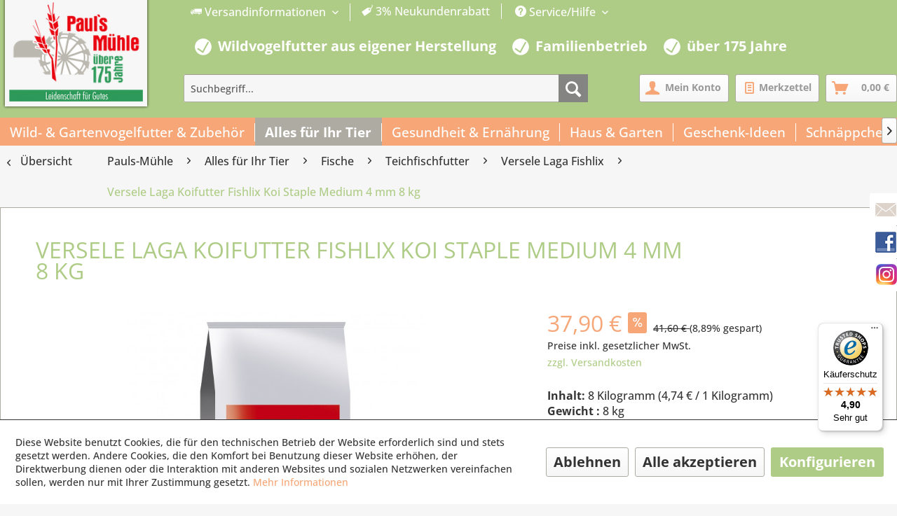

--- FILE ---
content_type: text/html; charset=UTF-8
request_url: https://www.pauls-muehle.de/versele-laga-koifutter-fishlix-koi-staple-medium-4-mm-8-kg
body_size: 42299
content:
<!DOCTYPE html>
<html class="no-js" lang="de" itemscope="itemscope" itemtype="https://schema.org/WebPage">
<head>
<meta charset="utf-8"><script>window.dataLayer = window.dataLayer || [];</script><script>window.dataLayer.push({"ecommerce":{"detail":{"actionField":{"list":"Versele Laga Fishlix"},"products":[{"name":"Versele Laga Koifutter Fishlix Koi Staple Medium 4 mm 8 kg","id":"SW10378","price":"37.9","brand":"Versele-Laga","category":"Versele Laga Fishlix","variant":""}]},"currencyCode":"EUR","ga4":{"currency":"EUR","value":"37.9"}},"google_tag_params":{"ecomm_pagetype":"product","ecomm_prodid":"SW10378"}});</script><!-- WbmTagManager -->
<script>
var googleTagManagerFunction = function(w,d,s,l,i) {
    w[l]=w[l]||[];
    w[l].push({'gtm.start':new Date().getTime(),event:'gtm.js'});
    var f=d.getElementsByTagName(s)[0],j=d.createElement(s),dl=l!='dataLayer'?'&l='+l:'';
    j.async=true;
    j.src='https://www.googletagmanager.com/gtm.js?id='+i+dl+'';
    f.parentNode.insertBefore(j,f);
};

setTimeout(() => {
    googleTagManagerFunction(window,document,'script','dataLayer','GTM-N75V2RR');
}, 3000);
</script>
<!-- End WbmTagManager -->
<meta name="author" content="Pauls-Mühle" />
<meta name="robots" content="index,follow" />
<meta name="revisit-after" content="15 days" />
<meta name="keywords" content="Versele Laga Koifutter Fishlix Koi Staple Medium 4 mm 8 kg" />
<meta name="description" content="Versele Laga Koifutter Fishlix Koi Staple Medium 4 mm 8 kg" />
<meta property="og:type" content="product" />
<meta property="og:site_name" content="Onlineshop für Tierkost &amp; Garten" />
<meta property="og:url" content="https://www.pauls-muehle.de/versele-laga-koifutter-fishlix-koi-staple-medium-4-mm-8-kg" />
<meta property="og:title" content="Versele Laga Koifutter Fishlix Koi Staple Medium 4 mm 8 kg" />
<meta property="og:description" content="   Premium Futter für die Zucht und Haltung von Kois&amp;nbsp;(4 mm)
Durch das optimale Eiweiß/Fett Verhältnis ist das Futter gut verdaulich und entlastet den Stoffwechsel der Fische. Zusätzlich wird somit auch die Wasserbelastung..." />
<meta property="og:image" content="https://www.pauls-muehle.de/media/image/b2/69/53/fishlix-koi-staple-4.jpg" />
<meta name="twitter:card" content="product" />
<meta name="twitter:site" content="Onlineshop für Tierkost &amp; Garten" />
<meta name="twitter:title" content="Versele Laga Koifutter Fishlix Koi Staple Medium 4 mm 8 kg" />
<meta name="twitter:description" content="   Premium Futter für die Zucht und Haltung von Kois&amp;nbsp;(4 mm)
Durch das optimale Eiweiß/Fett Verhältnis ist das Futter gut verdaulich und entlastet den Stoffwechsel der Fische. Zusätzlich wird somit auch die Wasserbelastung..." />
<meta name="twitter:image" content="https://www.pauls-muehle.de/media/image/b2/69/53/fishlix-koi-staple-4.jpg" />
<meta property="product:brand" content="Versele-Laga" />
<meta property="product:price" content="37,90" />
<meta property="product:product_link" content="https://www.pauls-muehle.de/versele-laga-koifutter-fishlix-koi-staple-medium-4-mm-8-kg" />
<meta itemprop="copyrightHolder" content="Onlineshop für Tierkost &amp; Garten" />
<meta itemprop="copyrightYear" content="2014" />
<meta itemprop="isFamilyFriendly" content="True" />
<meta itemprop="image" content="https://www.pauls-muehle.de/media/image/e1/45/cb/logo-pauls-muehle.png" />
<meta name="viewport" content="width=device-width, initial-scale=1.0">
<meta name="mobile-web-app-capable" content="yes">
<meta name="apple-mobile-web-app-title" content="Onlineshop für Tierkost &amp; Garten">
<meta name="apple-mobile-web-app-capable" content="yes">
<meta name="apple-mobile-web-app-status-bar-style" content="default">
<link rel="apple-touch-icon-precomposed" href="https://www.pauls-muehle.de/media/image/e1/45/cb/logo-pauls-muehle.png">
<link rel="shortcut icon" href="https://www.pauls-muehle.de/media/image/e1/45/cb/logo-pauls-muehle.png">
<meta name="msapplication-navbutton-color" content="#aecc86" />
<meta name="application-name" content="Onlineshop für Tierkost &amp; Garten" />
<meta name="msapplication-starturl" content="https://www.pauls-muehle.de/" />
<meta name="msapplication-window" content="width=1024;height=768" />
<meta name="msapplication-TileImage" content="https://www.pauls-muehle.de/media/image/e1/45/cb/logo-pauls-muehle.png">
<meta name="msapplication-TileColor" content="#aecc86">
<meta name="theme-color" content="#aecc86" />
<link rel="canonical" href="https://www.pauls-muehle.de/versele-laga-koifutter-fishlix-koi-staple-medium-4-mm-8-kg" />
<title itemprop="name">Versele Laga Koifutter Fishlix Koi Staple Medium 4 mm 8 kg | Onlineshop für Tierkost &amp; Garten</title>
<link href="/web/cache/1768867203_5f1321764b807480ab980bf04169c56c.css" media="all" rel="stylesheet" type="text/css" />
</head>
<body class="is--ctl-detail is--act-index" ><!-- WbmTagManager (noscript) -->
<noscript><iframe src="https://www.googletagmanager.com/ns.html?id=GTM-N75V2RR"
            height="0" width="0" style="display:none;visibility:hidden"></iframe></noscript>
<!-- End WbmTagManager (noscript) -->
<div data-paypalUnifiedMetaDataContainer="true" data-paypalUnifiedRestoreOrderNumberUrl="https://www.pauls-muehle.de/widgets/PaypalUnifiedOrderNumber/restoreOrderNumber" class="is--hidden">
</div>
<div class="page-wrap">
<noscript class="noscript-main">
<div class="alert is--warning">
<div class="alert--icon">
<i class="icon--element icon--warning"></i>
</div>
<div class="alert--content">
Um Onlineshop&#x20;f&#xFC;r&#x20;Tierkost&#x20;&amp;&#x20;Garten in vollem Umfang nutzen zu k&ouml;nnen, empfehlen wir Ihnen Javascript in Ihrem Browser zu aktiveren.
</div>
</div>
</noscript>
<header class="header-main">
<div class="top-bar">
<div class="container block-group">
<nav class="top-bar--navigation block" role="menubar">

    



            <div class="top-bar--currency navigation--entry" role="menuitem">
            
                <form method="post" class="currency--form">
                    
                        <div class="field--select">
                            
                                <div class="select-field">
                                    <select name="__currency" class="currency--select" data-auto-submit="true">
                                                                                    <option value="1" selected="selected">
                                                &euro; EUR
                                            </option>
                                                                                    <option value="2">
                                                $ USD
                                            </option>
                                                                            </select>
                                </div>
                            
                        </div>
                    
                </form>
            
        </div>
    

<div class="rm_topbar_div" role="menuitem">
<span class="navigation--entry entry--service has--drop-down rm_topbar_shipment" data-content="" data-modalbox="true" data-targetSelector="a" data-mode="ajax">
<a href="https://www.pauls-muehle.de/versandkosten"><i class="icon--truck"></i> Versandinformationen </a>
</span>
<span class="rm_topbar_discount"><i class="icon--tag"></i> 3% Neukundenrabatt </span>
</div>
<div class="navigation--entry entry--service has--drop-down" role="menuitem" aria-haspopup="true" data-drop-down-menu="true">
<i class="icon--service"></i> Service/Hilfe
<ul class="service--list is--rounded" role="menu">
<li class="service--entry" role="menuitem">
<a class="service--link" href="https://www.pauls-muehle.de/wir-ueber-uns" title="Wir über uns" >
Wir über uns
</a>
</li>
<li class="service--entry" role="menuitem">
<a class="service--link" href="https://www.pauls-muehle.de/kontaktformular" title="Kontaktformular" target="_self">
Kontaktformular
</a>
</li>
<li class="service--entry" role="menuitem">
<a class="service--link" href="https://www.pauls-muehle.de/service/hilfe" title="Service / Hilfe" >
Service / Hilfe
</a>
</li>
<li class="service--entry" role="menuitem">
<a class="service--link" href="https://www.pauls-muehle.de/datenschutzerklaerung-eu-dsgvo" title="Datenschutzerklärung (EU-DSGVO)" >
Datenschutzerklärung (EU-DSGVO)
</a>
</li>
<li class="service--entry" role="menuitem">
<a class="service--link" href="https://www.pauls-muehle.de/allgemeine-geschaeftsbedingungen" title="Allgemeine Geschäftsbedingungen " >
Allgemeine Geschäftsbedingungen
</a>
</li>
<li class="service--entry" role="menuitem">
<a class="service--link" href="https://www.pauls-muehle.de/widerrufsrecht/muster-widerrufsformular" title="Widerrufsrecht /  Muster-Widerrufsformular" >
Widerrufsrecht /  Muster-Widerrufsformular
</a>
</li>
<li class="service--entry" role="menuitem">
<a class="service--link" href="https://www.pauls-muehle.de/information-zur-batterieentsorgung" title="Information zur Batterieentsorgung " >
Information zur Batterieentsorgung
</a>
</li>
<li class="service--entry" role="menuitem">
<a class="service--link" href="https://www.pauls-muehle.de/impressum" title="Impressum" >
Impressum
</a>
</li>
<li class="service--entry" role="menuitem">
<a class="service--link" href="javascript:openCookieConsentManager()" title="Cookie-Einstellungen" >
Cookie-Einstellungen
</a>
</li>
</ul>
</div>
</nav>
</div>
</div>
<div class="rmHeaderInfotext">
<span class="rmHeaderIcon"></span>
<p class="rm_header_text"> Wildvogelfutter aus eigener Herstellung </p>
<span class="rmHeaderIcon"></span>
<p class="rm_header_text"> Familienbetrieb </p>
<span class="rmHeaderIcon"></span>
<p class="rm_header_text"> über 175 Jahre </p>
</div>
<div class="container header--navigation">
<div class="logo-main block-group" role="banner">
<div class="logo--shop block">
<a class="logo--link" href="https://www.pauls-muehle.de/" title="Onlineshop für Tierkost &amp; Garten - zur Startseite wechseln">
<picture>
<source srcset="https://www.pauls-muehle.de/media/image/e1/45/cb/logo-pauls-muehle.png" media="(min-width: 78.75em)">
<source srcset="https://www.pauls-muehle.de/media/image/e1/45/cb/logo-pauls-muehle.png" media="(min-width: 64em)">
<source srcset="https://www.pauls-muehle.de/media/image/e1/45/cb/logo-pauls-muehle.png" media="(min-width: 48em)">
<img srcset="https://www.pauls-muehle.de/media/image/e1/45/cb/logo-pauls-muehle.png" alt="Onlineshop für Tierkost &amp; Garten - zur Startseite wechseln" />
</picture>
</a>
</div>
</div>
<nav class="shop--navigation block-group">
<ul class="navigation--list block-group" role="menubar">
<li class="navigation--entry entry--menu-left" role="menuitem">
<a class="entry--link entry--trigger btn is--icon-left" href="#offcanvas--left" data-offcanvas="true" data-offCanvasSelector=".sidebar-main" aria-label="Menü">
<i class="icon--menu"></i> Menü
</a>
</li>
<li class="navigation--entry entry--search" role="menuitem" data-search="true" aria-haspopup="true" data-minLength="3">
<a class="btn entry--link entry--trigger" href="#show-hide--search" title="Suche anzeigen / schließen" aria-label="Suche anzeigen / schließen">
<i class="icon--search"></i>
<span class="search--display">Suchen</span>
</a>
<form action="/search" method="get" class="main-search--form">
<input type="search" name="sSearch" aria-label="Suchbegriff..." class="main-search--field" autocomplete="off" autocapitalize="off" placeholder="Suchbegriff..." maxlength="30" />
<button type="submit" class="main-search--button" aria-label="Suchen">
<i class="icon--search"></i>
<span class="main-search--text">Suchen</span>
</button>
<div class="form--ajax-loader">&nbsp;</div>
</form>
<div class="main-search--results"></div>
</li>

    <li class="navigation--entry entry--account" role="menuitem">
        
            <a href="https://www.pauls-muehle.de/account" title="Mein Konto" class="btn is--icon-left entry--link account--link">
                <i class="icon--account"></i>
                <span class="account--display">
					Mein Konto
				</span>
            </a>
        
    </li>




    <li class="navigation--entry entry--notepad" role="menuitem">
        <a href="https://www.pauls-muehle.de/note" title="Merkzettel" class="btn">
            <i class="icon--text"></i>
                        <span class="account--display">Merkzettel</span>
        </a>
    </li>




    <li class="navigation--entry entry--cart" role="menuitem">
        <a class="btn is--icon-left cart--link" href="https://www.pauls-muehle.de/checkout/cart" title="Warenkorb">
			<span class="cart--display">
				                    Warenkorb
                			</span>

            <span class="badge is--primary is--minimal cart--quantity is--hidden">0</span>

            <i class="icon--basket"></i>

            <span class="cart--amount">
				0,00&nbsp;&euro; 
			</span>
        </a>
        <div class="ajax-loader">&nbsp;</div>
    </li>



</ul>
</nav>
<div class="container--ajax-cart" data-collapse-cart="true" data-displayMode="offcanvas"></div>
</div>
</header>
<nav class="navigation-main">
<div class="container" data-menu-scroller="true" data-listSelector=".navigation--list.container" data-viewPortSelector=".navigation--list-wrapper">
<div class="navigation--list-wrapper">
<ul class="navigation--list container" role="menubar" itemscope="itemscope" itemtype="https://schema.org/SiteNavigationElement">
<li class="navigation--entry" role="menuitem">
<a class="navigation--link" href="https://www.pauls-muehle.de/wild-gartenvogelfutter-zubehoer/" title="Wild- & Gartenvogelfutter & Zubehör" aria-label="Wild- & Gartenvogelfutter & Zubehör" itemprop="url">
<span itemprop="name">Wild- & Gartenvogelfutter & Zubehör</span>
<span class="rm_navi_span"></span>
</a>
</li><li class="navigation--entry is--active" role="menuitem">
<a class="navigation--link is--active" href="https://www.pauls-muehle.de/alles-fuer-ihr-tier/" title="Alles für Ihr Tier" aria-label="Alles für Ihr Tier" itemprop="url">
<span itemprop="name">Alles für Ihr Tier</span>
<span class="rm_navi_span"></span>
</a>
</li><li class="navigation--entry" role="menuitem">
<a class="navigation--link" href="https://www.pauls-muehle.de/gesundheit-ernaehrung/" title="Gesundheit & Ernährung" aria-label="Gesundheit & Ernährung" itemprop="url">
<span itemprop="name">Gesundheit & Ernährung</span>
<span class="rm_navi_span"></span>
</a>
</li><li class="navigation--entry" role="menuitem">
<a class="navigation--link" href="https://www.pauls-muehle.de/haus-garten/" title="Haus & Garten" aria-label="Haus & Garten" itemprop="url">
<span itemprop="name">Haus & Garten</span>
<span class="rm_navi_span"></span>
</a>
</li><li class="navigation--entry" role="menuitem">
<a class="navigation--link" href="https://www.pauls-muehle.de/geschenkartikel/" title="Geschenk-Ideen" aria-label="Geschenk-Ideen" itemprop="url">
<span itemprop="name">Geschenk-Ideen</span>
<span class="rm_navi_span"></span>
</a>
</li><li class="navigation--entry" role="menuitem">
<a class="navigation--link" href="https://www.pauls-muehle.de/sonderangebote/" title="Schnäppchen" aria-label="Schnäppchen" itemprop="url">
<span itemprop="name">Schnäppchen</span>
<span class="rm_navi_span"></span>
</a>
</li><li class="navigation--entry" role="menuitem">
<a class="navigation--link" href="https://www.pauls-muehle.de/unser-fachmarkt/die-muehle/" title="Unser Fachmarkt" aria-label="Unser Fachmarkt" itemprop="url">
<span itemprop="name">Unser Fachmarkt</span>
<span class="rm_navi_span"></span>
</a>
</li>            </ul>
</div>
<div class="advanced-menu" data-advanced-menu="true" data-hoverDelay="750">
<div class="menu--container">
<div class="button-container">
</div>
<div class="content--wrapper has--content">
<ul class="menu--list menu--level-0 columns--4" style="width: 100%;">
<li class="menu--list-item item--level-0" style="width: 100%">
<a href="https://www.pauls-muehle.de/wild-gartenvogelfutter-zubehoer/wildvogel-und-gartenvogelfutter/" class="menu--list-item-link wildvogelundgartenvogelfutter" title="Wildvogel- und Gartenvogelfutter">
<span></span>Wildvogel- und Gartenvogelfutter
</a>
<ul class="menu--list menu--level-1 columns--4">
<li class="menu--list-item item--level-1">
<a href="https://www.pauls-muehle.de/wild-gartenvogelfutter-zubehoer/wildvogel-und-gartenvogelfutter/mischungen/" class="menu--list-item-link mischungen" title="Mischungen">
Mischungen
</a>
</li>
<li class="menu--list-item item--level-1">
<a href="https://www.pauls-muehle.de/wild-gartenvogelfutter-zubehoer/wildvogel-und-gartenvogelfutter/meisenknoedel/" class="menu--list-item-link meisenknoedel" title="Meisenknödel">
Meisenknödel
</a>
</li>
<li class="menu--list-item item--level-1">
<a href="https://www.pauls-muehle.de/wild-gartenvogelfutter-zubehoer/wildvogel-und-gartenvogelfutter/mehlwuermer/" class="menu--list-item-link mehlwuermer" title="Mehlwürmer">
Mehlwürmer
</a>
</li>
<li class="menu--list-item item--level-1">
<a href="https://www.pauls-muehle.de/wild-gartenvogelfutter-zubehoer/wildvogel-und-gartenvogelfutter/sonnenblumenkerne/" class="menu--list-item-link sonnenblumenkerne" title="Sonnenblumenkerne">
Sonnenblumenkerne
</a>
</li>
<li class="menu--list-item item--level-1">
<a href="https://www.pauls-muehle.de/wild-gartenvogelfutter-zubehoer/wildvogel-und-gartenvogelfutter/erdnuesse/" class="menu--list-item-link erdnuesse" title="Erdnüsse">
Erdnüsse
</a>
</li>
<li class="menu--list-item item--level-1">
<a href="https://www.pauls-muehle.de/wild-gartenvogelfutter-zubehoer/wildvogel-und-gartenvogelfutter/walnuesse/" class="menu--list-item-link walnuesse" title="Walnüsse">
Walnüsse
</a>
</li>
<li class="menu--list-item item--level-1">
<a href="https://www.pauls-muehle.de/wild-gartenvogelfutter-zubehoer/wildvogel-und-gartenvogelfutter/haselnuesse/" class="menu--list-item-link haselnuesse" title="Haselnüsse">
Haselnüsse
</a>
</li>
<li class="menu--list-item item--level-1">
<a href="https://www.pauls-muehle.de/cat/index/sCategory/2862" class="menu--list-item-link cashewkerne" title="Cashewkerne">
Cashewkerne
</a>
</li>
<li class="menu--list-item item--level-1">
<a href="https://www.pauls-muehle.de/wild-gartenvogelfutter-zubehoer/wildvogel-und-gartenvogelfutter/einzelsaaten/" class="menu--list-item-link einzelsaaten" title="Einzelsaaten">
Einzelsaaten
</a>
</li>
<li class="menu--list-item item--level-1">
<a href="https://www.pauls-muehle.de/wild-gartenvogelfutter-zubehoer/wildvogel-und-gartenvogelfutter/getrocknete-insekten/" class="menu--list-item-link getrockneteinsekten" title="Getrocknete Insekten">
Getrocknete Insekten
</a>
</li>
<li class="menu--list-item item--level-1">
<a href="https://www.pauls-muehle.de/wild-gartenvogelfutter-zubehoer/wildvogel-und-gartenvogelfutter/fettpellets/" class="menu--list-item-link pellets" title="Pellets">
Pellets
</a>
</li>
<li class="menu--list-item item--level-1">
<a href="https://www.pauls-muehle.de/wild-gartenvogelfutter-zubehoer/wildvogel-und-gartenvogelfutter/beeren/" class="menu--list-item-link beeren" title="Beeren">
Beeren
</a>
</li>
<li class="menu--list-item item--level-1">
<a href="https://www.pauls-muehle.de/wild-gartenvogelfutter-zubehoer/wildvogel-und-gartenvogelfutter/futterstangen-und-ringe/" class="menu--list-item-link futterstangenundringe" title="Futterstangen und -ringe">
Futterstangen und -ringe
</a>
</li>
<li class="menu--list-item item--level-1">
<a href="https://www.pauls-muehle.de/wild-gartenvogelfutter-zubehoer/wildvogel-und-gartenvogelfutter/erdnussbutter/" class="menu--list-item-link erdnussbutter" title="Erdnussbutter">
Erdnussbutter
</a>
</li>
<li class="menu--list-item item--level-1">
<a href="https://www.pauls-muehle.de/wild-gartenvogelfutter-zubehoer/wildvogel-und-gartenvogelfutter/energiebloecke-und-cakes/" class="menu--list-item-link energiebloeckeundcakes" title="Energieblöcke und Cakes">
Energieblöcke und Cakes
</a>
</li>
<li class="menu--list-item item--level-1">
<a href="https://www.pauls-muehle.de/wild-gartenvogelfutter-zubehoer/wildvogel-und-gartenvogelfutter/rindertalg/" class="menu--list-item-link rindertalg" title="Rindertalg">
Rindertalg
</a>
</li>
<li class="menu--list-item item--level-1">
<a href="https://www.pauls-muehle.de/wild-gartenvogelfutter-zubehoer/wildvogel-und-gartenvogelfutter/eifutter/" class="menu--list-item-link eifutter" title="Eifutter">
Eifutter
</a>
</li>
<li class="menu--list-item item--level-1">
<a href="https://www.pauls-muehle.de/wild-gartenvogelfutter-zubehoer/wildvogel-und-gartenvogelfutter/diverse-vogelfutter/" class="menu--list-item-link diversevogelfutter" title="Diverse Vogelfutter">
Diverse Vogelfutter
</a>
</li>
<li class="menu--list-item item--level-1">
<a href="https://www.pauls-muehle.de/wild-gartenvogelfutter-zubehoer/wildvogel-und-gartenvogelfutter/wer-frisst-was/" class="menu--list-item-link werfrisstwas?" title="Wer frisst was?">
Wer frisst was?
</a>
</li>
<li class="menu--list-item item--level-1">
<a href="https://www.pauls-muehle.de/wild-gartenvogelfutter-zubehoer/wildvogel-und-gartenvogelfutter/igel/" class="menu--list-item-link igel" title="Igel">
Igel
</a>
</li>
<li class="menu--list-item item--level-1">
<a href="https://www.pauls-muehle.de/wild-gartenvogelfutter-zubehoer/wildvogel-und-gartenvogelfutter/eichhoernchen/" class="menu--list-item-link eichhoernchen" title="Eichhörnchen">
Eichhörnchen
</a>
</li>
<li class="menu--list-item item--level-1">
<a href="https://www.pauls-muehle.de/wild-gartenvogelfutter-zubehoer/wildvogel-und-gartenvogelfutter/tauben/" class="menu--list-item-link tauben" title="Tauben">
Tauben
</a>
</li>
</ul>
</li>
<li class="menu--list-item item--level-0" style="width: 100%">
<a href="https://www.pauls-muehle.de/wild-gartenvogelfutter-zubehoer/futter-und-wasserspender/" class="menu--list-item-link futterundwasserspender" title="Futter- und Wasserspender">
<span></span>Futter- und Wasserspender
</a>
<ul class="menu--list menu--level-1 columns--4">
<li class="menu--list-item item--level-1">
<a href="https://www.pauls-muehle.de/wild-gartenvogelfutter-zubehoer/futter-und-wasserspender/futtersysteme-aus-recycelten-materialien/" class="menu--list-item-link nachhaltigefuttersysteme" title="Nachhaltige Futtersysteme">
Nachhaltige Futtersysteme
</a>
</li>
<li class="menu--list-item item--level-1">
<a href="https://www.pauls-muehle.de/wild-gartenvogelfutter-zubehoer/futter-und-wasserspender/futterspender-smart-birds/" class="menu--list-item-link futterspendersmartbirds" title="Futterspender Smart Birds">
Futterspender Smart Birds
</a>
</li>
<li class="menu--list-item item--level-1">
<a href="https://www.pauls-muehle.de/wild-gartenvogelfutter-zubehoer/futter-und-wasserspender/futterspender-fuer-koerner/" class="menu--list-item-link futterspenderfuerkoerner" title="Futterspender für Körner">
Futterspender für Körner
</a>
</li>
<li class="menu--list-item item--level-1">
<a href="https://www.pauls-muehle.de/wild-gartenvogelfutter-zubehoer/futter-und-wasserspender/futterspender-fuer-erdnuesse/" class="menu--list-item-link futterspenderfuererdnuesse" title="Futterspender für Erdnüsse">
Futterspender für Erdnüsse
</a>
</li>
<li class="menu--list-item item--level-1">
<a href="https://www.pauls-muehle.de/wild-gartenvogelfutter-zubehoer/futter-und-wasserspender/futterspender-fuer-getrocknete-mehlwuermer/" class="menu--list-item-link futterspenderfuergetrocknetemehlwuermer" title="Futterspender für getrocknete Mehlwürmer">
Futterspender für getrocknete Mehlwürmer
</a>
</li>
<li class="menu--list-item item--level-1">
<a href="https://www.pauls-muehle.de/wild-gartenvogelfutter-zubehoer/futter-und-wasserspender/fenster-futterspender/" class="menu--list-item-link fensterfutterspender" title="Fenster-Futterspender">
Fenster-Futterspender
</a>
</li>
<li class="menu--list-item item--level-1">
<a href="https://www.pauls-muehle.de/wild-gartenvogelfutter-zubehoer/futter-und-wasserspender/meisenknoedelhalter/" class="menu--list-item-link meisenknoedelhalter" title="Meisenknödelhalter">
Meisenknödelhalter
</a>
</li>
<li class="menu--list-item item--level-1">
<a href="https://www.pauls-muehle.de/wild-gartenvogelfutter-zubehoer/futter-und-wasserspender/energiekuchenhalter/" class="menu--list-item-link energiekuchenhalter" title="Energiekuchenhalter">
Energiekuchenhalter
</a>
</li>
<li class="menu--list-item item--level-1">
<a href="https://www.pauls-muehle.de/wild-gartenvogelfutter-zubehoer/futter-und-wasserspender/energieblockhalter/" class="menu--list-item-link energieblockhalter" title="Energieblockhalter">
Energieblockhalter
</a>
</li>
<li class="menu--list-item item--level-1">
<a href="https://www.pauls-muehle.de/wild-gartenvogelfutter-zubehoer/futter-und-wasserspender/erdnussbutterglashalter/" class="menu--list-item-link erdnussbutterglashalter" title="Erdnussbutterglashalter">
Erdnussbutterglashalter
</a>
</li>
<li class="menu--list-item item--level-1">
<a href="https://www.pauls-muehle.de/wild-gartenvogelfutter-zubehoer/futter-und-wasserspender/futtertische-und-schalen/" class="menu--list-item-link futtertischeundschalen" title="Futtertische und -schalen">
Futtertische und -schalen
</a>
</li>
<li class="menu--list-item item--level-1">
<a href="https://www.pauls-muehle.de/wild-gartenvogelfutter-zubehoer/futter-und-wasserspender/futterteller-zubehoer/" class="menu--list-item-link futterteller(zubehoer)" title="Futterteller (Zubehör)">
Futterteller (Zubehör)
</a>
</li>
<li class="menu--list-item item--level-1">
<a href="https://www.pauls-muehle.de/wild-gartenvogelfutter-zubehoer/futter-und-wasserspender/vogeltraenken-und-wasserschalen/" class="menu--list-item-link vogeltraenkenundwasserschalen" title="Vogeltränken und Wasserschalen">
Vogeltränken und Wasserschalen
</a>
</li>
</ul>
</li>
<li class="menu--list-item item--level-0" style="width: 100%">
<a href="https://www.pauls-muehle.de/wild-gartenvogelfutter-zubehoer/wasserschalen/" class="menu--list-item-link vogeltraenken" title="Vogeltränken">
<span></span>Vogeltränken
</a>
</li>
<li class="menu--list-item item--level-0" style="width: 100%">
<a href="https://www.pauls-muehle.de/wild-gartenvogelfutter-zubehoer/vogelhaeuser/" class="menu--list-item-link vogelhaeuser" title="Vogelhäuser">
<span></span>Vogelhäuser
</a>
<ul class="menu--list menu--level-1 columns--4">
<li class="menu--list-item item--level-1">
<a href="https://www.pauls-muehle.de/cat/index/sCategory/2897" class="menu--list-item-link futterhauszumaufhaengen" title="Futterhaus zum Aufhängen ">
Futterhaus zum Aufhängen
</a>
</li>
<li class="menu--list-item item--level-1">
<a href="https://www.pauls-muehle.de/wild-gartenvogelfutter-zubehoer/vogelhaeuser/vogelhaus-palisade-freiburg/" class="menu--list-item-link vogelhauspalisade'freiburg'" title="Vogelhaus Palisade 'Freiburg'">
Vogelhaus Palisade 'Freiburg'
</a>
</li>
<li class="menu--list-item item--level-1">
<a href="https://www.pauls-muehle.de/wild-gartenvogelfutter-zubehoer/vogelhaeuser/vogelhaus-palisade-feldberg/" class="menu--list-item-link vogelhauspalisade'feldberg'" title="Vogelhaus Palisade 'Feldberg'">
Vogelhaus Palisade 'Feldberg'
</a>
</li>
<li class="menu--list-item item--level-1">
<a href="https://www.pauls-muehle.de/wild-gartenvogelfutter-zubehoer/vogelhaeuser/vogelhaus-schwarzwaldhaus/" class="menu--list-item-link vogelhaus'schwarzwaldhaus'" title="Vogelhaus 'Schwarzwaldhaus'">
Vogelhaus 'Schwarzwaldhaus'
</a>
</li>
<li class="menu--list-item item--level-1">
<a href="https://www.pauls-muehle.de/wild-gartenvogelfutter-zubehoer/vogelhaeuser/vogelfutterhausstaender/" class="menu--list-item-link vogelfutterhausstaender" title="Vogelfutterhausständer">
Vogelfutterhausständer
</a>
</li>
</ul>
</li>
<li class="menu--list-item item--level-0" style="width: 100%">
<a href="https://www.pauls-muehle.de/wild-gartenvogelfutter-zubehoer/nistkaesten/" class="menu--list-item-link nistkaesten" title="Nistkästen">
<span></span>Nistkästen
</a>
<ul class="menu--list menu--level-1 columns--4">
<li class="menu--list-item item--level-1">
<a href="https://www.pauls-muehle.de/wild-gartenvogelfutter-zubehoer/nistkaesten/der-richtige-nistkasten/" class="menu--list-item-link derrichtigenistkasten" title="Der richtige Nistkasten ">
Der richtige Nistkasten
</a>
</li>
<li class="menu--list-item item--level-1">
<a href="https://www.pauls-muehle.de/wild-gartenvogelfutter-zubehoer/nistkaesten/nistkaesten-aus-holzbeton/" class="menu--list-item-link nistkaestenausholzbeton" title="Nistkästen aus Holzbeton">
Nistkästen aus Holzbeton
</a>
</li>
<li class="menu--list-item item--level-1">
<a href="https://www.pauls-muehle.de/wild-gartenvogelfutter-zubehoer/nistkaesten/nistkaesten-aus-holz/" class="menu--list-item-link nistkaestenausholz" title="Nistkästen aus Holz">
Nistkästen aus Holz
</a>
</li>
<li class="menu--list-item item--level-1">
<a href="https://www.pauls-muehle.de/wild-gartenvogelfutter-zubehoer/nistkaesten/halbhoehlen/" class="menu--list-item-link halbhoehlen" title="Halbhöhlen">
Halbhöhlen
</a>
</li>
<li class="menu--list-item item--level-1">
<a href="https://www.pauls-muehle.de/wild-gartenvogelfutter-zubehoer/nistkaesten/meisenresidenzen/" class="menu--list-item-link meisenresidenzen" title="Meisenresidenzen">
Meisenresidenzen
</a>
</li>
</ul>
</li>
<li class="menu--list-item item--level-0" style="width: 100%">
<a href="https://www.pauls-muehle.de/wild-gartenvogelfutter-zubehoer/bienenweiden-blumenwiesen/" class="menu--list-item-link bienenweiden/blumenwiesen" title="Bienenweiden / Blumenwiesen">
<span></span>Bienenweiden / Blumenwiesen
</a>
</li>
<li class="menu--list-item item--level-0" style="width: 100%">
<a href="https://www.pauls-muehle.de/wild-gartenvogelfutter-zubehoer/insektenhotels/" class="menu--list-item-link insektenhotels" title="Insektenhotels">
<span></span>Insektenhotels
</a>
</li>
<li class="menu--list-item item--level-0" style="width: 100%">
<a href="https://www.pauls-muehle.de/wild-gartenvogelfutter-zubehoer/zubehoer/" class="menu--list-item-link zubehoer" title="Zubehör">
<span></span>Zubehör
</a>
</li>
</ul>
</div>
</div>
<div class="menu--container">
<div class="button-container">
</div>
<div class="content--wrapper has--content">
<ul class="menu--list menu--level-0 columns--4" style="width: 100%;">
<li class="menu--list-item item--level-0" style="width: 100%">
<a href="https://www.pauls-muehle.de/alles-fuer-ihr-tier/hunde/" class="menu--list-item-link hunde" title="Hunde">
<span></span>Hunde
</a>
<ul class="menu--list menu--level-1 columns--4">
<li class="menu--list-item item--level-1">
<a href="https://www.pauls-muehle.de/alles-fuer-ihr-tier/hunde/hundetrockenfutter/" class="menu--list-item-link hundefutter" title="Hundefutter">
Hundefutter
</a>
</li>
<li class="menu--list-item item--level-1">
<a href="https://www.pauls-muehle.de/alles-fuer-ihr-tier/hunde/hundezubehoer/" class="menu--list-item-link zubehoer" title="Zubehör">
Zubehör
</a>
</li>
</ul>
</li>
<li class="menu--list-item item--level-0" style="width: 100%">
<a href="https://www.pauls-muehle.de/alles-fuer-ihr-tier/katzen/" class="menu--list-item-link katzen" title="Katzen">
<span></span>Katzen
</a>
<ul class="menu--list menu--level-1 columns--4">
<li class="menu--list-item item--level-1">
<a href="https://www.pauls-muehle.de/alles-fuer-ihr-tier/katzen/katzenfutter/" class="menu--list-item-link katzenfutter" title="Katzenfutter">
Katzenfutter
</a>
</li>
<li class="menu--list-item item--level-1">
<a href="https://www.pauls-muehle.de/alles-fuer-ihr-tier/katzen/katzenzubehoer/" class="menu--list-item-link zubehoer" title="Zubehör">
Zubehör
</a>
</li>
</ul>
</li>
<li class="menu--list-item item--level-0" style="width: 100%">
<a href="https://www.pauls-muehle.de/alles-fuer-ihr-tier/nager/" class="menu--list-item-link nager" title="Nager">
<span></span>Nager
</a>
<ul class="menu--list menu--level-1 columns--4">
<li class="menu--list-item item--level-1">
<a href="https://www.pauls-muehle.de/alles-fuer-ihr-tier/nager/nagerfutter/" class="menu--list-item-link nagerfutter" title="Nagerfutter">
Nagerfutter
</a>
</li>
<li class="menu--list-item item--level-1">
<a href="https://www.pauls-muehle.de/alles-fuer-ihr-tier/nager/nagerzubehoer/" class="menu--list-item-link zubehoer" title="Zubehör">
Zubehör
</a>
</li>
<li class="menu--list-item item--level-1">
<a href="https://www.pauls-muehle.de/alles-fuer-ihr-tier/nager/heu-streu/" class="menu--list-item-link heustreu" title="Heu & Streu">
Heu & Streu
</a>
</li>
<li class="menu--list-item item--level-1">
<a href="https://www.pauls-muehle.de/alles-fuer-ihr-tier/nager/vitamine/" class="menu--list-item-link vitamine" title="Vitamine">
Vitamine
</a>
</li>
<li class="menu--list-item item--level-1">
<a href="https://www.pauls-muehle.de/alles-fuer-ihr-tier/kaninchen/" class="menu--list-item-link kaninchen" title="Kaninchen">
Kaninchen
</a>
</li>
<li class="menu--list-item item--level-1">
<a href="https://www.pauls-muehle.de/alles-fuer-ihr-tier/nager/meerschweinchenfutter/" class="menu--list-item-link meerschweinchen" title="Meerschweinchen">
Meerschweinchen
</a>
</li>
<li class="menu--list-item item--level-1">
<a href="https://www.pauls-muehle.de/alles-fuer-ihr-tier/nager/chinchillafutter/" class="menu--list-item-link chinchillas" title="Chinchillas">
Chinchillas
</a>
</li>
</ul>
</li>
<li class="menu--list-item item--level-0" style="width: 100%">
<a href="https://www.pauls-muehle.de/alles-fuer-ihr-tier/pferde/" class="menu--list-item-link pferde" title="Pferde">
<span></span>Pferde
</a>
<ul class="menu--list menu--level-1 columns--4">
<li class="menu--list-item item--level-1">
<a href="https://www.pauls-muehle.de/alles-fuer-ihr-tier/pferde/pferdefutter/" class="menu--list-item-link pferdefutter" title="Pferdefutter">
Pferdefutter
</a>
</li>
<li class="menu--list-item item--level-1">
<a href="https://www.pauls-muehle.de/alles-fuer-ihr-tier/pferde/ergaenzungsfutter/" class="menu--list-item-link ergaenzungsmittel" title="Ergänzungsmittel">
Ergänzungsmittel
</a>
</li>
<li class="menu--list-item item--level-1">
<a href="https://www.pauls-muehle.de/alles-fuer-ihr-tier/pferde/pferdeleckerchen/" class="menu--list-item-link pferdeleckerchen" title="Pferdeleckerchen">
Pferdeleckerchen
</a>
</li>
<li class="menu--list-item item--level-1">
<a href="https://www.pauls-muehle.de/alles-fuer-ihr-tier/pferde/pferdepflege/" class="menu--list-item-link pflegeartikelzubehoer" title="Pflegeartikel & Zubehör">
Pflegeartikel & Zubehör
</a>
</li>
</ul>
</li>
<li class="menu--list-item item--level-0" style="width: 100%">
<a href="https://www.pauls-muehle.de/alles-fuer-ihr-tier/fische/" class="menu--list-item-link fische" title="Fische">
<span></span>Fische
</a>
<ul class="menu--list menu--level-1 columns--4">
<li class="menu--list-item item--level-1">
<a href="https://www.pauls-muehle.de/alles-fuer-ihr-tier/fische/teichfischfutter/" class="menu--list-item-link teichfischfutter" title="Teichfischfutter">
Teichfischfutter
</a>
</li>
<li class="menu--list-item item--level-1">
<a href="https://www.pauls-muehle.de/alles-fuer-ihr-tier/fische/wasserpflege-teich/" class="menu--list-item-link pflegeprodukte" title="Pflegeprodukte">
Pflegeprodukte
</a>
</li>
</ul>
</li>
<li class="menu--list-item item--level-0" style="width: 100%">
<a href="https://www.pauls-muehle.de/alles-fuer-ihr-tier/gefluegel/" class="menu--list-item-link gefluegel" title="Geflügel">
<span></span>Geflügel
</a>
<ul class="menu--list menu--level-1 columns--4">
<li class="menu--list-item item--level-1">
<a href="https://www.pauls-muehle.de/cat/index/sCategory/2957" class="menu--list-item-link wachtelfutter" title="Wachtelfutter">
Wachtelfutter
</a>
</li>
<li class="menu--list-item item--level-1">
<a href="https://www.pauls-muehle.de/cat/index/sCategory/2843" class="menu--list-item-link gefluegelfutter" title="Geflügelfutter">
Geflügelfutter
</a>
</li>
<li class="menu--list-item item--level-1">
<a href="https://www.pauls-muehle.de/alles-fuer-ihr-tier/gefluegel/ergaenzungsfuttermittel/" class="menu--list-item-link ergaenzungsfuttermittel" title="Ergänzungsfuttermittel">
Ergänzungsfuttermittel
</a>
</li>
<li class="menu--list-item item--level-1">
<a href="https://www.pauls-muehle.de/alles-fuer-ihr-tier/gefluegel/einstreu/" class="menu--list-item-link einstreu" title="Einstreu">
Einstreu
</a>
</li>
</ul>
</li>
<li class="menu--list-item item--level-0" style="width: 100%">
<a href="https://www.pauls-muehle.de/cat/index/sCategory/2824" class="menu--list-item-link wachteln" title="Wachteln">
<span></span>Wachteln
</a>
<ul class="menu--list menu--level-1 columns--4">
<li class="menu--list-item item--level-1">
<a href="https://www.pauls-muehle.de/cat/index/sCategory/2956" class="menu--list-item-link wachtelliebe" title="Wachtelliebe">
Wachtelliebe
</a>
</li>
<li class="menu--list-item item--level-1">
<a href="https://www.pauls-muehle.de/cat/index/sCategory/2955" class="menu--list-item-link proteinpowerinsektenmix" title="Protein Power Insekten Mix">
Protein Power Insekten Mix
</a>
</li>
<li class="menu--list-item item--level-1">
<a href="https://www.pauls-muehle.de/cat/index/sCategory/2962" class="menu--list-item-link getrockneteinsekten" title="Getrocknete Insekten">
Getrocknete Insekten
</a>
</li>
</ul>
</li>
<li class="menu--list-item item--level-0" style="width: 100%">
<a href="https://www.pauls-muehle.de/alles-fuer-ihr-tier/tauben/" class="menu--list-item-link tauben" title="Tauben">
<span></span>Tauben
</a>
<ul class="menu--list menu--level-1 columns--4">
<li class="menu--list-item item--level-1">
<a href="https://www.pauls-muehle.de/alles-fuer-ihr-tier/tauben/premium-futtermischungen/" class="menu--list-item-link premiumfuttermischungen" title="Premium-Futtermischungen">
Premium-Futtermischungen
</a>
</li>
<li class="menu--list-item item--level-1">
<a href="https://www.pauls-muehle.de/alles-fuer-ihr-tier/tauben/einzelsaaten/" class="menu--list-item-link einzelsaaten" title="Einzelsaaten">
Einzelsaaten
</a>
</li>
<li class="menu--list-item item--level-1">
<a href="https://www.pauls-muehle.de/alles-fuer-ihr-tier/tauben/kroketten/" class="menu--list-item-link kroketten" title="Kroketten">
Kroketten
</a>
</li>
<li class="menu--list-item item--level-1">
<a href="https://www.pauls-muehle.de/alles-fuer-ihr-tier/tauben/mineralen/" class="menu--list-item-link mineralen" title="Mineralen">
Mineralen
</a>
</li>
</ul>
</li>
<li class="menu--list-item item--level-0" style="width: 100%">
<a href="https://www.pauls-muehle.de/alles-fuer-ihr-tier/kaefig-volierenvoegel/" class="menu--list-item-link kaefigvolierenvoegel" title="Käfig- & Volierenvögel">
<span></span>Käfig- & Volierenvögel
</a>
<ul class="menu--list menu--level-1 columns--4">
<li class="menu--list-item item--level-1">
<a href="https://www.pauls-muehle.de/cat/index/sCategory/2985" class="menu--list-item-link ergaenzungsmittel" title="Ergänzungsmittel">
Ergänzungsmittel
</a>
</li>
<li class="menu--list-item item--level-1">
<a href="https://www.pauls-muehle.de/alles-fuer-ihr-tier/kaefig-volierenvoegel/handaufzuchtfutter/" class="menu--list-item-link handaufzuchtfutter" title="Handaufzuchtfutter">
Handaufzuchtfutter
</a>
</li>
<li class="menu--list-item item--level-1">
<a href="https://www.pauls-muehle.de/cat/index/sCategory/2952" class="menu--list-item-link wachteln" title="Wachteln">
Wachteln
</a>
</li>
<li class="menu--list-item item--level-1">
<a href="https://www.pauls-muehle.de/alles-fuer-ihr-tier/kaefig-volierenvoegel/dompfaff-gimpelfutter/" class="menu--list-item-link dompfaff/gimpelf" title="Dompfaff / Gimpelf">
Dompfaff / Gimpelf
</a>
</li>
<li class="menu--list-item item--level-1">
<a href="https://www.pauls-muehle.de/alles-fuer-ihr-tier/kaefig-volierenvoegel/grosssittichfutter/" class="menu--list-item-link grosssittiche" title="Großsittiche">
Großsittiche
</a>
</li>
<li class="menu--list-item item--level-1">
<a href="https://www.pauls-muehle.de/alles-fuer-ihr-tier/kaefig-volierenvoegel/neophemafutter/" class="menu--list-item-link grassittiche(neophema)" title="Grassittiche (Neophema)">
Grassittiche (Neophema)
</a>
</li>
<li class="menu--list-item item--level-1">
<a href="https://www.pauls-muehle.de/alles-fuer-ihr-tier/kaefig-volierenvoegel/wellensittichfutter/" class="menu--list-item-link wellensittiche" title="Wellensittiche">
Wellensittiche
</a>
</li>
<li class="menu--list-item item--level-1">
<a href="https://www.pauls-muehle.de/alles-fuer-ihr-tier/kaefig-volierenvoegel/kanarienfutter/" class="menu--list-item-link kanarien" title="Kanarien">
Kanarien
</a>
</li>
<li class="menu--list-item item--level-1">
<a href="https://www.pauls-muehle.de/alles-fuer-ihr-tier/kaefig-volierenvoegel/papageienfutter/" class="menu--list-item-link papageien" title="Papageien">
Papageien
</a>
</li>
<li class="menu--list-item item--level-1">
<a href="https://www.pauls-muehle.de/alles-fuer-ihr-tier/kaefig-volierenvoegel/exotenfutter/" class="menu--list-item-link exoten" title="Exoten">
Exoten
</a>
</li>
<li class="menu--list-item item--level-1">
<a href="https://www.pauls-muehle.de/alles-fuer-ihr-tier/kaefig-volierenvoegel/waldvogelfutter/" class="menu--list-item-link waldvoegel" title="Waldvögel">
Waldvögel
</a>
</li>
<li class="menu--list-item item--level-1">
<a href="https://www.pauls-muehle.de/alles-fuer-ihr-tier/kaefig-volierenvoegel/zebrafinkenfutter/" class="menu--list-item-link zebrafinken" title="Zebrafinken">
Zebrafinken
</a>
</li>
<li class="menu--list-item item--level-1">
<a href="https://www.pauls-muehle.de/alles-fuer-ihr-tier/kaefig-volierenvoegel/zeisig-stieglitzfutter/" class="menu--list-item-link zeisig/stieglitz" title="Zeisig / Stieglitz">
Zeisig / Stieglitz
</a>
</li>
</ul>
</li>
<li class="menu--list-item item--level-0" style="width: 100%">
<a href="https://www.pauls-muehle.de/alles-fuer-ihr-tier/park-und-hobbytiere/" class="menu--list-item-link parkhobbytiere" title="Park- & Hobbytiere">
<span></span>Park- & Hobbytiere
</a>
<ul class="menu--list menu--level-1 columns--4">
<li class="menu--list-item item--level-1">
<a href="https://www.pauls-muehle.de/alles-fuer-ihr-tier/park-und-hobbytiere/esel/" class="menu--list-item-link esel" title="Esel">
Esel
</a>
</li>
<li class="menu--list-item item--level-1">
<a href="https://www.pauls-muehle.de/alles-fuer-ihr-tier/park-und-hobbytiere/lama-alpaka-kamel/" class="menu--list-item-link lamaalpakakamel" title="Lama, Alpaka, Kamel">
Lama, Alpaka, Kamel
</a>
</li>
<li class="menu--list-item item--level-1">
<a href="https://www.pauls-muehle.de/alles-fuer-ihr-tier/park-und-hobbytiere/ziegen/" class="menu--list-item-link ziegen" title="Ziegen">
Ziegen
</a>
</li>
<li class="menu--list-item item--level-1">
<a href="https://www.pauls-muehle.de/alles-fuer-ihr-tier/park-und-hobbytiere/kaenguru/" class="menu--list-item-link kaenguru" title="Känguru">
Känguru
</a>
</li>
<li class="menu--list-item item--level-1">
<a href="https://www.pauls-muehle.de/alles-fuer-ihr-tier/park-und-hobbytiere/hobbyschweine/" class="menu--list-item-link hobbyschweine" title="Hobbyschweine">
Hobbyschweine
</a>
</li>
<li class="menu--list-item item--level-1">
<a href="https://www.pauls-muehle.de/alles-fuer-ihr-tier/park-und-hobbytiere/wiederkaeuer-und-wild/" class="menu--list-item-link wild" title="Wild">
Wild
</a>
</li>
</ul>
</li>
<li class="menu--list-item item--level-0" style="width: 100%">
<a href="https://www.pauls-muehle.de/alles-fuer-ihr-tier/eichhoernchen/" class="menu--list-item-link eichhoernchen" title="Eichhörnchen">
<span></span>Eichhörnchen
</a>
<ul class="menu--list menu--level-1 columns--4">
<li class="menu--list-item item--level-1">
<a href="https://www.pauls-muehle.de/alles-fuer-ihr-tier/eichhoernchen/eichhoernchenfutter/" class="menu--list-item-link eichhoernchenfutter" title="Eichhörnchenfutter">
Eichhörnchenfutter
</a>
</li>
<li class="menu--list-item item--level-1">
<a href="https://www.pauls-muehle.de/alles-fuer-ihr-tier/eichhoernchen/zubehoer/" class="menu--list-item-link zubehoer" title="Zubehör">
Zubehör
</a>
</li>
<li class="menu--list-item item--level-1">
<a href="https://www.pauls-muehle.de/cat/index/sCategory/2909" class="menu--list-item-link geschenkset"eichhoernchen"" title="Geschenkset "Eichhörnchen"">
Geschenkset "Eichhörnchen"
</a>
</li>
</ul>
</li>
<li class="menu--list-item item--level-0" style="width: 100%">
<a href="https://www.pauls-muehle.de/alles-fuer-ihr-tier/gesundheit-und-reinigung/" class="menu--list-item-link gesundheitreinigung" title="Gesundheit & Reinigung">
<span></span>Gesundheit & Reinigung
</a>
</li>
</ul>
</div>
</div>
<div class="menu--container">
<div class="button-container">
</div>
<div class="content--wrapper has--content">
<ul class="menu--list menu--level-0 columns--4" style="width: 100%;">
<li class="menu--list-item item--level-0" style="width: 100%">
<a href="https://www.pauls-muehle.de/gesundheit-ernaehrung/getreide-und-backmehle/" class="menu--list-item-link getreideundbackmehle" title="Getreide und Backmehle">
<span></span>Getreide und Backmehle
</a>
<ul class="menu--list menu--level-1 columns--4">
<li class="menu--list-item item--level-1">
<a href="https://www.pauls-muehle.de/gesundheit-ernaehrung/getreide-und-backmehle/brotbackmischungen/" class="menu--list-item-link brotbackmischungen" title="Brotbackmischungen">
Brotbackmischungen
</a>
</li>
<li class="menu--list-item item--level-1">
<a href="https://www.pauls-muehle.de/gesundheit-ernaehrung/getreide-und-backmehle/backmehle-und-schrote/" class="menu--list-item-link backmehleschrote" title="Backmehle & Schrote">
Backmehle & Schrote
</a>
</li>
<li class="menu--list-item item--level-1">
<a href="https://www.pauls-muehle.de/gesundheit-ernaehrung/getreide-und-backmehle/speisegetreide/" class="menu--list-item-link speisegetreide" title="Speisegetreide">
Speisegetreide
</a>
</li>
<li class="menu--list-item item--level-1">
<a href="https://www.pauls-muehle.de/cat/index/sCategory/2912" class="menu--list-item-link saaten" title="Saaten">
Saaten
</a>
</li>
<li class="menu--list-item item--level-1">
<a href="https://www.pauls-muehle.de/gesundheit-ernaehrung/getreide-und-backmehle/trockenhefe/" class="menu--list-item-link trockenhefe" title="Trockenhefe">
Trockenhefe
</a>
</li>
</ul>
</li>
<li class="menu--list-item item--level-0" style="width: 100%">
<a href="https://www.pauls-muehle.de/gesundheit-ernaehrung/naturkost/vegane-produkte/" class="menu--list-item-link bioprodukte" title="BIO Produkte">
<span></span>BIO Produkte
</a>
</li>
<li class="menu--list-item item--level-0" style="width: 100%">
<a href="https://www.pauls-muehle.de/gesundheit-ernaehrung/naturkost/beeren/" class="menu--list-item-link beerenundnuesse" title="Beeren und Nüsse">
<span></span>Beeren und Nüsse
</a>
<ul class="menu--list menu--level-1 columns--4">
<li class="menu--list-item item--level-1">
<a href="https://www.pauls-muehle.de/gesundheit-ernaehrung/naturkost/jumbo-speise-erdnuesse/" class="menu--list-item-link jumbospeiseerdnuesse" title="Jumbo Speise-Erdnüsse">
Jumbo Speise-Erdnüsse
</a>
</li>
<li class="menu--list-item item--level-1">
<a href="https://www.pauls-muehle.de/cat/index/sCategory/2867" class="menu--list-item-link cashewkerne" title="Cashewkerne">
Cashewkerne
</a>
</li>
<li class="menu--list-item item--level-1">
<a href="https://www.pauls-muehle.de/cat/index/sCategory/2880" class="menu--list-item-link walnuesseohneschale" title="Walnüsse ohne Schale">
Walnüsse ohne Schale
</a>
</li>
<li class="menu--list-item item--level-1">
<a href="https://www.pauls-muehle.de/gesundheit-ernaehrung/naturkost/walnuesse/" class="menu--list-item-link walnuesseinschale" title="Walnüsse in Schale">
Walnüsse in Schale
</a>
</li>
<li class="menu--list-item item--level-1">
<a href="https://www.pauls-muehle.de/cat/index/sCategory/2881" class="menu--list-item-link walnussbruch" title="Walnussbruch">
Walnussbruch
</a>
</li>
<li class="menu--list-item item--level-1">
<a href="https://www.pauls-muehle.de/gesundheit-ernaehrung/naturkost/haselnuesse/" class="menu--list-item-link haselnuesse" title="Haselnüsse">
Haselnüsse
</a>
</li>
<li class="menu--list-item item--level-1">
<a href="https://www.pauls-muehle.de/gesundheit-ernaehrung/naturkost/sonnenblumenkerne-bakery/" class="menu--list-item-link sonnenblumenkerne"bakery"" title="Sonnenblumenkerne "Bakery"">
Sonnenblumenkerne "Bakery"
</a>
</li>
<li class="menu--list-item item--level-1">
<a href="https://www.pauls-muehle.de/gesundheit-ernaehrung/naturkost/kuerbiskerne-steiermark/" class="menu--list-item-link kuerbiskerne"steiermark"" title="Kürbiskerne "Steiermark"">
Kürbiskerne "Steiermark"
</a>
</li>
<li class="menu--list-item item--level-1">
<a href="https://www.pauls-muehle.de/gesundheit-ernaehrung/naturkost/beeren/rosinen/" class="menu--list-item-link rosinen" title="Rosinen">
Rosinen
</a>
</li>
<li class="menu--list-item item--level-1">
<a href="https://www.pauls-muehle.de/gesundheit-ernaehrung/naturkost/beeren/cranberries/" class="menu--list-item-link cranberries" title="Cranberries">
Cranberries
</a>
</li>
<li class="menu--list-item item--level-1">
<a href="https://www.pauls-muehle.de/gesundheit-ernaehrung/naturkost/beeren/gojibeeren/" class="menu--list-item-link gojibeeren" title="Gojibeeren">
Gojibeeren
</a>
</li>
<li class="menu--list-item item--level-1">
<a href="https://www.pauls-muehle.de/cat/index/sCategory/2857" class="menu--list-item-link bananenchips" title="Bananen-Chips">
Bananen-Chips
</a>
</li>
</ul>
</li>
<li class="menu--list-item item--level-0" style="width: 100%">
<a href="https://www.pauls-muehle.de/cat/index/sCategory/2885" class="menu--list-item-link originalmonschauersenf" title="Original Monschauer Senf ">
<span></span>Original Monschauer Senf
</a>
</li>
<li class="menu--list-item item--level-0" style="width: 100%">
<a href="https://www.pauls-muehle.de/gesundheit-ernaehrung/premium-speisekartoffeln/" class="menu--list-item-link premiumspeisekartoffeln" title="Premium Speisekartoffeln">
<span></span>Premium Speisekartoffeln
</a>
<ul class="menu--list menu--level-1 columns--4">
<li class="menu--list-item item--level-1">
<a href="https://www.pauls-muehle.de/gesundheit-ernaehrung/premium-speisekartoffeln/lucilla/" class="menu--list-item-link lucilla" title="Lucilla">
Lucilla
</a>
</li>
<li class="menu--list-item item--level-1">
<a href="https://www.pauls-muehle.de/gesundheit-ernaehrung/premium-speisekartoffeln/belana/" class="menu--list-item-link belana" title="Belana">
Belana
</a>
</li>
</ul>
</li>
<li class="menu--list-item item--level-0" style="width: 100%">
<a href="https://www.pauls-muehle.de/gesundheit-ernaehrung/naturkost/muesli/" class="menu--list-item-link muesli" title="Müsli">
<span></span>Müsli
</a>
</li>
<li class="menu--list-item item--level-0" style="width: 100%">
<a href="https://www.pauls-muehle.de/gesundheit-ernaehrung/naturkost/suppen-und-eintoepfe/" class="menu--list-item-link suppenundeintoepfe" title="Suppen und Eintöpfe">
<span></span>Suppen und Eintöpfe
</a>
</li>
<li class="menu--list-item item--level-0" style="width: 100%">
<a href="https://www.pauls-muehle.de/gesundheit-ernaehrung/naturkost/speisesalze/" class="menu--list-item-link speisesalze" title="Speisesalze">
<span></span>Speisesalze
</a>
</li>
<li class="menu--list-item item--level-0" style="width: 100%">
<a href="https://www.pauls-muehle.de/gesundheit-ernaehrung/naturkost/essig/" class="menu--list-item-link essig" title="Essig">
<span></span>Essig
</a>
</li>
<li class="menu--list-item item--level-0" style="width: 100%">
<a href="https://www.pauls-muehle.de/gesundheit-ernaehrung/naturkost/tee-sortiment/" class="menu--list-item-link teesortiment" title="Tee-Sortiment">
<span></span>Tee-Sortiment
</a>
<ul class="menu--list menu--level-1 columns--4">
<li class="menu--list-item item--level-1">
<a href="https://www.pauls-muehle.de/gesundheit-ernaehrung/naturkost/tee-sortiment/yogi-tea/" class="menu--list-item-link gewuerztee" title="Gewürztee">
Gewürztee
</a>
</li>
<li class="menu--list-item item--level-1">
<a href="https://www.pauls-muehle.de/cat/index/sCategory/2949" class="menu--list-item-link kraeutertee" title="Kräutertee">
Kräutertee
</a>
</li>
</ul>
</li>
<li class="menu--list-item item--level-0" style="width: 100%">
<a href="https://www.pauls-muehle.de/gesundheit-ernaehrung/pflegeprodukte/" class="menu--list-item-link pflegeprodukte" title=" Pflegeprodukte">
<span></span> Pflegeprodukte
</a>
<ul class="menu--list menu--level-1 columns--4">
<li class="menu--list-item item--level-1">
<a href="https://www.pauls-muehle.de/cat/index/sCategory/2983" class="menu--list-item-link hotrega" title="Hotrega">
Hotrega
</a>
</li>
<li class="menu--list-item item--level-1">
<a href="https://www.pauls-muehle.de/gesundheit-ernaehrung/pflegeprodukte/p.-jentschura-basische-produkte/" class="menu--list-item-link pjentschurabasischeprodukte" title="P. Jentschura Basische Produkte">
P. Jentschura Basische Produkte
</a>
</li>
<li class="menu--list-item item--level-1">
<a href="https://www.pauls-muehle.de/gesundheit-ernaehrung/pflegeprodukte/hakawerk/" class="menu--list-item-link hakawerk" title="Hakawerk">
Hakawerk
</a>
</li>
<li class="menu--list-item item--level-1">
<a href="https://www.pauls-muehle.de/gesundheit-ernaehrung/pflegeprodukte/dinkelspelz/" class="menu--list-item-link dinkelspelz" title="Dinkelspelz">
Dinkelspelz
</a>
</li>
</ul>
</li>
<li class="menu--list-item item--level-0" style="width: 100%">
<a href="https://www.pauls-muehle.de/cat/index/sCategory/2982" class="menu--list-item-link nachhaltigehaushaltspflege" title="Nachhaltige Haushaltspflege">
<span></span>Nachhaltige Haushaltspflege
</a>
</li>
<li class="menu--list-item item--level-0" style="width: 100%">
<a href="https://www.pauls-muehle.de/gesundheit-ernaehrung/naturkost/" class="menu--list-item-link produktvielfaltnaturkost" title="Produktvielfalt Naturkost ">
<span></span>Produktvielfalt Naturkost
</a>
<ul class="menu--list menu--level-1 columns--4">
<li class="menu--list-item item--level-1">
<a href="https://www.pauls-muehle.de/gesundheit-ernaehrung/naturkost/allos/" class="menu--list-item-link allos" title="Allos">
Allos
</a>
</li>
<li class="menu--list-item item--level-1">
<a href="https://www.pauls-muehle.de/gesundheit-ernaehrung/naturkost/bauck-hof/" class="menu--list-item-link bauckhof" title="Bauck Hof">
Bauck Hof
</a>
</li>
<li class="menu--list-item item--level-1">
<a href="https://www.pauls-muehle.de/gesundheit-ernaehrung/naturkost/davert/" class="menu--list-item-link davert" title="Davert">
Davert
</a>
</li>
<li class="menu--list-item item--level-1">
<a href="https://www.pauls-muehle.de/gesundheit-ernaehrung/naturkost/kanne-produkte/" class="menu--list-item-link kanne®" title="Kanne® ">
Kanne®
</a>
</li>
<li class="menu--list-item item--level-1">
<a href="https://www.pauls-muehle.de/gesundheit-ernaehrung/naturkost/oekoland/" class="menu--list-item-link oekoland" title="Ökoland">
Ökoland
</a>
</li>
<li class="menu--list-item item--level-1">
<a href="https://www.pauls-muehle.de/gesundheit-ernaehrung/naturkost/p.-jentschura/" class="menu--list-item-link pjentschura" title="P. Jentschura">
P. Jentschura
</a>
</li>
<li class="menu--list-item item--level-1">
<a href="https://www.pauls-muehle.de/gesundheit-ernaehrung/naturkost/sanchon/" class="menu--list-item-link sanchon" title="Sanchon">
Sanchon
</a>
</li>
<li class="menu--list-item item--level-1">
<a href="https://www.pauls-muehle.de/gesundheit-ernaehrung/naturkost/seitenbacher/" class="menu--list-item-link seitenbacher" title="Seitenbacher">
Seitenbacher
</a>
</li>
<li class="menu--list-item item--level-1">
<a href="https://www.pauls-muehle.de/gesundheit-ernaehrung/naturkost/zwergenwiese/" class="menu--list-item-link zwergenwiese" title="Zwergenwiese">
Zwergenwiese
</a>
</li>
</ul>
</li>
</ul>
</div>
</div>
<div class="menu--container">
<div class="button-container">
</div>
<div class="content--wrapper has--content">
<ul class="menu--list menu--level-0 columns--4" style="width: 100%;">
<li class="menu--list-item item--level-0" style="width: 100%">
<a href="https://www.pauls-muehle.de/cat/index/sCategory/2884" class="menu--list-item-link schnaeppchen" title="Schnäppchen">
<span></span>Schnäppchen
</a>
</li>
<li class="menu--list-item item--level-0" style="width: 100%">
<a href="https://www.pauls-muehle.de/haus-garten/teich/" class="menu--list-item-link allesfuerdenteich" title="Alles für den Teich">
<span></span>Alles für den Teich
</a>
<ul class="menu--list menu--level-1 columns--4">
<li class="menu--list-item item--level-1">
<a href="https://www.pauls-muehle.de/cat/index/sCategory/2937" class="menu--list-item-link teichpflegetetrapond" title="Teichpflege - Tetra Pond">
Teichpflege - Tetra Pond
</a>
</li>
<li class="menu--list-item item--level-1">
<a href="https://www.pauls-muehle.de/haus-garten/teich/teichpflege-mit-kanne/" class="menu--list-item-link teichpflegekanne®" title="Teichpflege  - Kanne ®">
Teichpflege  - Kanne ®
</a>
</li>
<li class="menu--list-item item--level-1">
<a href="https://www.pauls-muehle.de/haus-garten/teich/teichpflege-winter-stabil/" class="menu--list-item-link teichpflegewinterstabil" title="Teichpflege - Winter-Stabil">
Teichpflege - Winter-Stabil
</a>
</li>
<li class="menu--list-item item--level-1">
<a href="https://www.pauls-muehle.de/haus-garten/teich/teichfischfutter/" class="menu--list-item-link teichfischfutter" title="Teichfischfutter">
Teichfischfutter
</a>
</li>
</ul>
</li>
<li class="menu--list-item item--level-0" style="width: 100%">
<a href="https://www.pauls-muehle.de/haus-garten/pflanzenerde/" class="menu--list-item-link pflanzenerde" title="Pflanzenerde">
<span></span>Pflanzenerde
</a>
<ul class="menu--list menu--level-1 columns--4">
<li class="menu--list-item item--level-1">
<a href="https://www.pauls-muehle.de/haus-garten/pflanzenerde/neudorff/" class="menu--list-item-link neudorff" title="Neudorff">
Neudorff
</a>
</li>
<li class="menu--list-item item--level-1">
<a href="https://www.pauls-muehle.de/haus-garten/pflanzenerde/compo/" class="menu--list-item-link compo" title="Compo">
Compo
</a>
</li>
</ul>
</li>
<li class="menu--list-item item--level-0" style="width: 100%">
<a href="https://www.pauls-muehle.de/haus-garten/neudorff/" class="menu--list-item-link neudorff" title="Neudorff">
<span></span>Neudorff
</a>
</li>
<li class="menu--list-item item--level-0" style="width: 100%">
<a href="https://www.pauls-muehle.de/haus-garten/bodenhilfsstoffe-wasserspeicherung/" class="menu--list-item-link bodenhilfsstoffewasserspeicherung" title="Bodenhilfsstoffe Wasserspeicherung">
<span></span>Bodenhilfsstoffe Wasserspeicherung
</a>
<ul class="menu--list menu--level-1 columns--4">
<li class="menu--list-item item--level-1">
<a href="https://www.pauls-muehle.de/haus-garten/bodenhilfsstoffe-wasserspeicherung/neudorff/" class="menu--list-item-link neudorff" title="Neudorff">
Neudorff
</a>
</li>
<li class="menu--list-item item--level-1">
<a href="https://www.pauls-muehle.de/haus-garten/bodenhilfsstoffe-wasserspeicherung/green-plan/" class="menu--list-item-link greenplan" title="Green Plan">
Green Plan
</a>
</li>
</ul>
</li>
<li class="menu--list-item item--level-0" style="width: 100%">
<a href="https://www.pauls-muehle.de/haus-garten/rasen/" class="menu--list-item-link rasen" title="Rasen">
<span></span>Rasen
</a>
<ul class="menu--list menu--level-1 columns--4">
<li class="menu--list-item item--level-1">
<a href="https://www.pauls-muehle.de/haus-garten/rasen/rasensamen/" class="menu--list-item-link rasensamen" title="Rasensamen">
Rasensamen
</a>
</li>
<li class="menu--list-item item--level-1">
<a href="https://www.pauls-muehle.de/haus-garten/rasen/rasenkalk/" class="menu--list-item-link rasenkalk" title="Rasenkalk">
Rasenkalk
</a>
</li>
<li class="menu--list-item item--level-1">
<a href="https://www.pauls-muehle.de/haus-garten/rasen/rasenduenger/" class="menu--list-item-link rasenduenger" title="Rasendünger">
Rasendünger
</a>
</li>
<li class="menu--list-item item--level-1">
<a href="https://www.pauls-muehle.de/haus-garten/rasen/rasenunkrautvernichter/" class="menu--list-item-link rasenunkrautvernichter" title="Rasenunkrautvernichter">
Rasenunkrautvernichter
</a>
</li>
<li class="menu--list-item item--level-1">
<a href="https://www.pauls-muehle.de/haus-garten/rasen/moosbekaempfung/" class="menu--list-item-link moosbekaempfung" title="Moosbekämpfung">
Moosbekämpfung
</a>
</li>
<li class="menu--list-item item--level-1">
<a href="https://www.pauls-muehle.de/haus-garten/rasen/streuwagen-schleuderstreuer/" class="menu--list-item-link streuwagenundschleuderstreuer" title="Streuwagen und Schleuderstreuer">
Streuwagen und Schleuderstreuer
</a>
</li>
</ul>
</li>
<li class="menu--list-item item--level-0" style="width: 100%">
<a href="https://www.pauls-muehle.de/haus-garten/duenger/" class="menu--list-item-link duenger" title="Dünger">
<span></span>Dünger
</a>
<ul class="menu--list menu--level-1 columns--4">
<li class="menu--list-item item--level-1">
<a href="https://www.pauls-muehle.de/haus-garten/duenger/rasenduenger/" class="menu--list-item-link rasenduenger" title="Rasendünger">
Rasendünger
</a>
</li>
<li class="menu--list-item item--level-1">
<a href="https://www.pauls-muehle.de/haus-garten/duenger/pflanzenduenger/" class="menu--list-item-link pflanzenduenger" title="Pflanzendünger">
Pflanzendünger
</a>
</li>
<li class="menu--list-item item--level-1">
<a href="https://www.pauls-muehle.de/haus-garten/duenger/obst-und-gemueseduenger/" class="menu--list-item-link obstundgemueseduenger" title="Obst- und Gemüsedünger">
Obst- und Gemüsedünger
</a>
</li>
<li class="menu--list-item item--level-1">
<a href="https://www.pauls-muehle.de/haus-garten/duenger/blumen-und-rosenduenger/" class="menu--list-item-link blumenundrosenduenger" title="Blumen- und Rosendünger">
Blumen- und Rosendünger
</a>
</li>
<li class="menu--list-item item--level-1">
<a href="https://www.pauls-muehle.de/haus-garten/duenger/kompost-beschleuniger/" class="menu--list-item-link kompostbeschleuniger" title="Kompost-Beschleuniger">
Kompost-Beschleuniger
</a>
</li>
<li class="menu--list-item item--level-1">
<a href="https://www.pauls-muehle.de/haus-garten/duenger/universalduenger/" class="menu--list-item-link universalduenger" title="Universaldünger">
Universaldünger
</a>
</li>
<li class="menu--list-item item--level-1">
<a href="https://www.pauls-muehle.de/haus-garten/duenger/duenger-grossgebinde/" class="menu--list-item-link duengergrossgebinde" title="Dünger - Großgebinde">
Dünger - Großgebinde
</a>
</li>
<li class="menu--list-item item--level-1">
<a href="https://www.pauls-muehle.de/haus-garten/duenger/streuhilfen-und-spruehgeraete/" class="menu--list-item-link streuhilfenundspruehgeraete" title="Streuhilfen und Sprühgeräte">
Streuhilfen und Sprühgeräte
</a>
</li>
</ul>
</li>
<li class="menu--list-item item--level-0" style="width: 100%">
<a href="https://www.pauls-muehle.de/haus-garten/sonnenschutz-fuer-pflanzen/" class="menu--list-item-link sonnenschutzfuerpflanzen" title="Sonnenschutz für Pflanzen">
<span></span>Sonnenschutz für Pflanzen
</a>
<ul class="menu--list menu--level-1 columns--4">
<li class="menu--list-item item--level-1">
<a href="https://www.pauls-muehle.de/haus-garten/sonnenschutz-fuer-pflanzen/green-plan/" class="menu--list-item-link greenplan" title="Green Plan">
Green Plan
</a>
</li>
</ul>
</li>
<li class="menu--list-item item--level-0" style="width: 100%">
<a href="https://www.pauls-muehle.de/haus-garten/drainage-pflanzgranulat/" class="menu--list-item-link drainageundpflanzgranulat" title="Drainage- und Pflanzgranulat">
<span></span>Drainage- und Pflanzgranulat
</a>
<ul class="menu--list menu--level-1 columns--4">
<li class="menu--list-item item--level-1">
<a href="https://www.pauls-muehle.de/haus-garten/drainage-pflanzgranulat/compo/" class="menu--list-item-link compo" title="Compo">
Compo
</a>
</li>
</ul>
</li>
<li class="menu--list-item item--level-0" style="width: 100%">
<a href="https://www.pauls-muehle.de/haus-garten/baumpflege/" class="menu--list-item-link baumpflege" title="Baumpflege">
<span></span>Baumpflege
</a>
<ul class="menu--list menu--level-1 columns--4">
<li class="menu--list-item item--level-1">
<a href="https://www.pauls-muehle.de/haus-garten/baumpflege/neudorff/" class="menu--list-item-link neudorff" title="Neudorff">
Neudorff
</a>
</li>
<li class="menu--list-item item--level-1">
<a href="https://www.pauls-muehle.de/haus-garten/baumpflege/oscorna/" class="menu--list-item-link oscorna" title="Oscorna">
Oscorna
</a>
</li>
<li class="menu--list-item item--level-1">
<a href="https://www.pauls-muehle.de/haus-garten/baumpflege/compo/" class="menu--list-item-link compo" title="Compo">
Compo
</a>
</li>
</ul>
</li>
<li class="menu--list-item item--level-0" style="width: 100%">
<a href="https://www.pauls-muehle.de/haus-garten/unkrautbekaempfung/" class="menu--list-item-link unkrautbekaempfung" title="Unkrautbekämpfung">
<span></span>Unkrautbekämpfung
</a>
<ul class="menu--list menu--level-1 columns--4">
<li class="menu--list-item item--level-1">
<a href="https://www.pauls-muehle.de/haus-garten/unkrautbekaempfung/neudorff/" class="menu--list-item-link neudorff" title="Neudorff">
Neudorff
</a>
</li>
<li class="menu--list-item item--level-1">
<a href="https://www.pauls-muehle.de/haus-garten/unkrautbekaempfung/compo/" class="menu--list-item-link compo" title="Compo">
Compo
</a>
</li>
<li class="menu--list-item item--level-1">
<a href="https://www.pauls-muehle.de/haus-garten/unkrautbekaempfung/scotts/" class="menu--list-item-link evergreengarden(substral)" title="Evergreen Garden (Substral)">
Evergreen Garden (Substral)
</a>
</li>
<li class="menu--list-item item--level-1">
<a href="https://www.pauls-muehle.de/cat/index/sCategory/2856" class="menu--list-item-link icl" title="ICL">
ICL
</a>
</li>
<li class="menu--list-item item--level-1">
<a href="https://www.pauls-muehle.de/haus-garten/unkrautbekaempfung/sbm-protect-garden/" class="menu--list-item-link sbmprotectgarden" title="SBM Protect Garden">
SBM Protect Garden
</a>
</li>
</ul>
</li>
<li class="menu--list-item item--level-0" style="width: 100%">
<a href="https://www.pauls-muehle.de/haus-garten/schaedlingsbekaempfung/" class="menu--list-item-link schaedlingsbekaempfung" title="Schädlingsbekämpfung">
<span></span>Schädlingsbekämpfung
</a>
<ul class="menu--list menu--level-1 columns--4">
<li class="menu--list-item item--level-1">
<a href="https://www.pauls-muehle.de/haus-garten/schaedlingsbekaempfung/pflanzenschutzmittel/" class="menu--list-item-link pflanzenschutzmittel" title="Pflanzenschutzmittel">
Pflanzenschutzmittel
</a>
</li>
<li class="menu--list-item item--level-1">
<a href="https://www.pauls-muehle.de/haus-garten/schaedlingsbekaempfung/ungezieferbekaempfung/" class="menu--list-item-link ungezieferbekaempfung" title="Ungezieferbekämpfung">
Ungezieferbekämpfung
</a>
</li>
<li class="menu--list-item item--level-1">
<a href="https://www.pauls-muehle.de/haus-garten/schaedlingsbekaempfung/nagetierbekaempfung/" class="menu--list-item-link nagetierbekaempfung" title="Nagetierbekämpfung">
Nagetierbekämpfung
</a>
</li>
</ul>
</li>
<li class="menu--list-item item--level-0" style="width: 100%">
<a href="https://www.pauls-muehle.de/haus-garten/gruenbelagentferner/" class="menu--list-item-link gruenbelagentferner" title="Grünbelagentferner">
<span></span>Grünbelagentferner
</a>
<ul class="menu--list menu--level-1 columns--4">
<li class="menu--list-item item--level-1">
<a href="https://www.pauls-muehle.de/haus-garten/gruenbelagentferner/compo/" class="menu--list-item-link compo" title="Compo">
Compo
</a>
</li>
<li class="menu--list-item item--level-1">
<a href="https://www.pauls-muehle.de/haus-garten/gruenbelagentferner/hotrega/" class="menu--list-item-link hotrega" title="Hotrega">
Hotrega
</a>
</li>
</ul>
</li>
<li class="menu--list-item item--level-0" style="width: 100%">
<a href="https://www.pauls-muehle.de/haus-garten/grill-kamin/" class="menu--list-item-link grillundkamin" title="Grill und Kamin">
<span></span>Grill und Kamin
</a>
<ul class="menu--list menu--level-1 columns--4">
<li class="menu--list-item item--level-1">
<a href="https://www.pauls-muehle.de/haus-garten/grill-kamin/premium-grillkohle/" class="menu--list-item-link premiumgrillkohle" title="Premium Grillkohle">
Premium Grillkohle
</a>
</li>
<li class="menu--list-item item--level-1">
<a href="https://www.pauls-muehle.de/haus-garten/grill-kamin/feuerstellen/" class="menu--list-item-link feuerstellen" title="Feuerstellen">
Feuerstellen
</a>
</li>
<li class="menu--list-item item--level-1">
<a href="https://www.pauls-muehle.de/haus-garten/grill-kamin/feueranzuender/" class="menu--list-item-link feueranzuender" title="Feueranzünder">
Feueranzünder
</a>
</li>
<li class="menu--list-item item--level-1">
<a href="https://www.pauls-muehle.de/haus-garten/grill-kamin/handfeger-kehrbleche/" class="menu--list-item-link handfegerundkehrbleche" title="Handfeger und Kehrbleche">
Handfeger und Kehrbleche
</a>
</li>
</ul>
</li>
<li class="menu--list-item item--level-0" style="width: 100%">
<a href="https://www.pauls-muehle.de/haus-garten/streu-und-auftausalz/" class="menu--list-item-link streuundauftausalz" title="Streu- und Auftausalz">
<span></span>Streu- und Auftausalz
</a>
</li>
<li class="menu--list-item item--level-0" style="width: 100%">
<a href="https://www.pauls-muehle.de/haus-garten/insektenhotels/" class="menu--list-item-link insektenhotels" title="Insektenhotels">
<span></span>Insektenhotels
</a>
</li>
<li class="menu--list-item item--level-0" style="width: 100%">
<a href="https://www.pauls-muehle.de/haus-garten/zubehoer/" class="menu--list-item-link zubehoer" title="Zubehör">
<span></span>Zubehör
</a>
</li>
<li class="menu--list-item item--level-0" style="width: 100%">
<a href="https://www.pauls-muehle.de/haus-garten/reinigungs-und-pflegemittel/" class="menu--list-item-link reinigungsundpflegemittel" title="Reinigungs- und Pflegemittel">
<span></span>Reinigungs- und Pflegemittel
</a>
</li>
</ul>
</div>
</div>
<div class="menu--container">
<div class="button-container">
</div>
</div>
<div class="menu--container">
<div class="button-container">
</div>
<div class="content--wrapper has--content">
<ul class="menu--list menu--level-0 columns--4" style="width: 100%;">
<li class="menu--list-item item--level-0" style="width: 100%">
<a href="https://www.pauls-muehle.de/sonderangebote/sonderangebote-haus-garten/" class="menu--list-item-link hausgarten" title="Haus & Garten">
<span></span>Haus & Garten
</a>
</li>
<li class="menu--list-item item--level-0" style="width: 100%">
<a href="https://www.pauls-muehle.de/sonderangebote/sonderangebote-naturkost/" class="menu--list-item-link naturkostgesundheit" title="Naturkost & Gesundheit">
<span></span>Naturkost & Gesundheit
</a>
</li>
<li class="menu--list-item item--level-0" style="width: 100%">
<a href="https://www.pauls-muehle.de/sonderangebote/sonderangebote-vogelfutter-zubehoer/" class="menu--list-item-link vogelfutterzubehoer" title="Vogelfutter & Zubehör">
<span></span>Vogelfutter & Zubehör
</a>
</li>
<li class="menu--list-item item--level-0" style="width: 100%">
<a href="https://www.pauls-muehle.de/cat/index/sCategory/2932" class="menu--list-item-link hundekatzenfutter" title="Hunde- & Katzenfutter">
<span></span>Hunde- & Katzenfutter
</a>
</li>
</ul>
</div>
</div>
<div class="menu--container">
<div class="button-container">
</div>
<div class="content--wrapper has--content">
<ul class="menu--list menu--level-0 columns--4" style="width: 100%;">
<li class="menu--list-item item--level-0" style="width: 100%">
<a href="http://www.pauls-muehle.de/unser-markt/service/lieferservice/" class="menu--list-item-link service" title="Service">
<span></span>Service
</a>
<ul class="menu--list menu--level-1 columns--4">
<li class="menu--list-item item--level-1">
<a href="https://www.pauls-muehle.de/unser-fachmarkt/service/lieferservice/" class="menu--list-item-link lieferservice" title="Lieferservice">
Lieferservice
</a>
</li>
<li class="menu--list-item item--level-1">
<a href="https://www.pauls-muehle.de/unser-fachmarkt/service/rezeptideen/" class="menu--list-item-link rezeptideen" title="Rezeptideen">
Rezeptideen
</a>
</li>
<li class="menu--list-item item--level-1">
<a href="https://www.pauls-muehle.de/unser-fachmarkt/service/anfahrtsplan/" class="menu--list-item-link anfahrtsplan" title="Anfahrtsplan">
Anfahrtsplan
</a>
</li>
<li class="menu--list-item item--level-1">
<a href="https://www.pauls-muehle.de/unser-fachmarkt/service/link-tipps/" class="menu--list-item-link linktipps" title="Link-Tipps">
Link-Tipps
</a>
</li>
</ul>
</li>
<li class="menu--list-item item--level-0" style="width: 100%">
<a href="https://www.pauls-muehle.de/unser-fachmarkt/kontakt/" class="menu--list-item-link kontakt" title="Kontakt">
<span></span>Kontakt
</a>
<ul class="menu--list menu--level-1 columns--4">
<li class="menu--list-item item--level-1">
<a href="https://www.pauls-muehle.de/unser-fachmarkt/kontakt/fachmarkt/" class="menu--list-item-link fachmarkt" title="Fachmarkt">
Fachmarkt
</a>
</li>
</ul>
</li>
<li class="menu--list-item item--level-0" style="width: 100%">
<a href="https://www.pauls-muehle.de/unser-fachmarkt/die-muehle/" class="menu--list-item-link diemuehle" title="Die Mühle">
<span></span>Die Mühle
</a>
<ul class="menu--list menu--level-1 columns--4">
<li class="menu--list-item item--level-1">
<a href="https://www.pauls-muehle.de/unser-fachmarkt/die-muehle/geschichte/" class="menu--list-item-link geschichte" title="Geschichte">
Geschichte
</a>
</li>
<li class="menu--list-item item--level-1">
<a href="https://www.pauls-muehle.de/unser-fachmarkt/die-muehle/philosophie/" class="menu--list-item-link philosophie" title="Philosophie">
Philosophie
</a>
</li>
</ul>
</li>
<li class="menu--list-item item--level-0" style="width: 100%">
<a href="https://www.pauls-muehle.de/unser-fachmarkt/oeffnungszeiten/" class="menu--list-item-link oeffnungszeiten" title="Öffnungszeiten">
<span></span>Öffnungszeiten
</a>
</li>
</ul>
</div>
</div>
</div>
</div>
</nav>
<div class="rm_background_image"></div>
<section class="content-main container block-group">
<nav class="content--breadcrumb block">
<a class="breadcrumb--button breadcrumb--link" href="https://www.pauls-muehle.de/alles-fuer-ihr-tier/fische/teichfischfutter/versele-laga-fishlix/" title="Übersicht">
<i class="icon--arrow-left"></i>
<span class="breadcrumb--title">Übersicht</span>
</a>
<ul class="breadcrumb--list" role="menu" itemscope itemtype="https://schema.org/BreadcrumbList">
<li role="menuitem" class="breadcrumb--entry" itemprop="itemListElement" itemscope itemtype="https://schema.org/ListItem">
<a class="breadcrumb--link" href="https://www.pauls-muehle.de/" title="Pauls-Mühle" itemprop="item">
<link itemprop="url" href="https://www.pauls-muehle.de/" />
<span class="breadcrumb--title" itemprop="name">Pauls-Mühle</span>
</a>
<meta itemprop="position" content="0" />
</li>
<li role="none" class="breadcrumb--separator">
<i class="icon--arrow-right"></i>
</li>
<li role="menuitem" class="breadcrumb--entry" itemprop="itemListElement" itemscope itemtype="https://schema.org/ListItem">
<a class="breadcrumb--link" href="https://www.pauls-muehle.de/alles-fuer-ihr-tier/" title="Alles für Ihr Tier" itemprop="item">
<link itemprop="url" href="https://www.pauls-muehle.de/alles-fuer-ihr-tier/" />
<span class="breadcrumb--title" itemprop="name">Alles für Ihr Tier</span>
</a>
<meta itemprop="position" content="1" />
</li>
<li role="none" class="breadcrumb--separator">
<i class="icon--arrow-right"></i>
</li>
<li role="menuitem" class="breadcrumb--entry" itemprop="itemListElement" itemscope itemtype="https://schema.org/ListItem">
<a class="breadcrumb--link" href="https://www.pauls-muehle.de/alles-fuer-ihr-tier/fische/" title="Fische" itemprop="item">
<link itemprop="url" href="https://www.pauls-muehle.de/alles-fuer-ihr-tier/fische/" />
<span class="breadcrumb--title" itemprop="name">Fische</span>
</a>
<meta itemprop="position" content="2" />
</li>
<li role="none" class="breadcrumb--separator">
<i class="icon--arrow-right"></i>
</li>
<li role="menuitem" class="breadcrumb--entry" itemprop="itemListElement" itemscope itemtype="https://schema.org/ListItem">
<a class="breadcrumb--link" href="https://www.pauls-muehle.de/alles-fuer-ihr-tier/fische/teichfischfutter/" title="Teichfischfutter" itemprop="item">
<link itemprop="url" href="https://www.pauls-muehle.de/alles-fuer-ihr-tier/fische/teichfischfutter/" />
<span class="breadcrumb--title" itemprop="name">Teichfischfutter</span>
</a>
<meta itemprop="position" content="3" />
</li>
<li role="none" class="breadcrumb--separator">
<i class="icon--arrow-right"></i>
</li>
<li role="menuitem" class="breadcrumb--entry" itemprop="itemListElement" itemscope itemtype="https://schema.org/ListItem">
<a class="breadcrumb--link" href="https://www.pauls-muehle.de/alles-fuer-ihr-tier/fische/teichfischfutter/versele-laga-fishlix/" title="Versele Laga Fishlix" itemprop="item">
<link itemprop="url" href="https://www.pauls-muehle.de/alles-fuer-ihr-tier/fische/teichfischfutter/versele-laga-fishlix/" />
<span class="breadcrumb--title" itemprop="name">Versele Laga Fishlix</span>
</a>
<meta itemprop="position" content="4" />
</li>
<li role="none" class="breadcrumb--separator">
<i class="icon--arrow-right"></i>
</li>
<li role="menuitem" class="breadcrumb--entry is--active" itemprop="itemListElement" itemscope itemtype="https://schema.org/ListItem">
<a class="breadcrumb--link" href="https://www.pauls-muehle.de/versele-laga-koifutter-fishlix-koi-staple-medium-4-mm-8-kg" title="Versele Laga Koifutter Fishlix Koi Staple Medium 4 mm 8 kg" itemprop="item">
<link itemprop="url" href="https://www.pauls-muehle.de/versele-laga-koifutter-fishlix-koi-staple-medium-4-mm-8-kg" />
<span class="breadcrumb--title" itemprop="name">Versele Laga Koifutter Fishlix Koi Staple Medium 4 mm 8 kg</span>
</a>
<meta itemprop="position" content="5" />
</li>
</ul>
</nav>
<nav class="product--navigation">
<a href="#" class="navigation--link link--prev">
<div class="link--prev-button">
<span class="link--prev-inner">Zurück</span>
</div>
<div class="image--wrapper">
<div class="image--container"></div>
</div>
</a>
<a href="#" class="navigation--link link--next">
<div class="link--next-button">
<span class="link--next-inner">Vor</span>
</div>
<div class="image--wrapper">
<div class="image--container"></div>
</div>
</a>
</nav>
<div class="content-main--inner">
<div id='cookie-consent' class='off-canvas is--left block-transition' data-cookie-consent-manager='true' data-cookieTimeout='60'>
<div class='cookie-consent--header cookie-consent--close'>
Cookie-Einstellungen
<i class="icon--arrow-right"></i>
</div>
<div class='cookie-consent--description'>
Diese Website benutzt Cookies, die für den technischen Betrieb der Website erforderlich sind und stets gesetzt werden. Andere Cookies, die den Komfort bei Benutzung dieser Website erhöhen, der Direktwerbung dienen oder die Interaktion mit anderen Websites und sozialen Netzwerken vereinfachen sollen, werden nur mit Ihrer Zustimmung gesetzt.
</div>
<div class='cookie-consent--configuration'>
<div class='cookie-consent--configuration-header'>
<div class='cookie-consent--configuration-header-text'>Konfiguration</div>
</div>
<div class='cookie-consent--configuration-main'>
<div class='cookie-consent--group'>
<input type="hidden" class="cookie-consent--group-name" value="technical" />
<label class="cookie-consent--group-state cookie-consent--state-input cookie-consent--required">
<input type="checkbox" name="technical-state" class="cookie-consent--group-state-input" disabled="disabled" checked="checked"/>
<span class="cookie-consent--state-input-element"></span>
</label>
<div class='cookie-consent--group-title' data-collapse-panel='true' data-contentSiblingSelector=".cookie-consent--group-container">
<div class="cookie-consent--group-title-label cookie-consent--state-label">
Technisch erforderlich
</div>
<span class="cookie-consent--group-arrow is-icon--right">
<i class="icon--arrow-right"></i>
</span>
</div>
<div class='cookie-consent--group-container'>
<div class='cookie-consent--group-description'>
Diese Cookies sind für die Grundfunktionen des Shops notwendig.
</div>
<div class='cookie-consent--cookies-container'>
<div class='cookie-consent--cookie'>
<input type="hidden" class="cookie-consent--cookie-name" value="cookieDeclined" />
<label class="cookie-consent--cookie-state cookie-consent--state-input cookie-consent--required">
<input type="checkbox" name="cookieDeclined-state" class="cookie-consent--cookie-state-input" disabled="disabled" checked="checked" />
<span class="cookie-consent--state-input-element"></span>
</label>
<div class='cookie--label cookie-consent--state-label'>
"Alle Cookies ablehnen" Cookie
</div>
</div>
<div class='cookie-consent--cookie'>
<input type="hidden" class="cookie-consent--cookie-name" value="allowCookie" />
<label class="cookie-consent--cookie-state cookie-consent--state-input cookie-consent--required">
<input type="checkbox" name="allowCookie-state" class="cookie-consent--cookie-state-input" disabled="disabled" checked="checked" />
<span class="cookie-consent--state-input-element"></span>
</label>
<div class='cookie--label cookie-consent--state-label'>
"Alle Cookies annehmen" Cookie
</div>
</div>
<div class='cookie-consent--cookie'>
<input type="hidden" class="cookie-consent--cookie-name" value="apay-session-set" />
<label class="cookie-consent--cookie-state cookie-consent--state-input cookie-consent--required">
<input type="checkbox" name="apay-session-set-state" class="cookie-consent--cookie-state-input" disabled="disabled" checked="checked" />
<span class="cookie-consent--state-input-element"></span>
</label>
<div class='cookie--label cookie-consent--state-label'>
Amazon Pay
</div>
</div>
<div class='cookie-consent--cookie'>
<input type="hidden" class="cookie-consent--cookie-name" value="shop" />
<label class="cookie-consent--cookie-state cookie-consent--state-input cookie-consent--required">
<input type="checkbox" name="shop-state" class="cookie-consent--cookie-state-input" disabled="disabled" checked="checked" />
<span class="cookie-consent--state-input-element"></span>
</label>
<div class='cookie--label cookie-consent--state-label'>
Ausgewählter Shop
</div>
</div>
<div class='cookie-consent--cookie'>
<input type="hidden" class="cookie-consent--cookie-name" value="csrf_token" />
<label class="cookie-consent--cookie-state cookie-consent--state-input cookie-consent--required">
<input type="checkbox" name="csrf_token-state" class="cookie-consent--cookie-state-input" disabled="disabled" checked="checked" />
<span class="cookie-consent--state-input-element"></span>
</label>
<div class='cookie--label cookie-consent--state-label'>
CSRF-Token
</div>
</div>
<div class='cookie-consent--cookie'>
<input type="hidden" class="cookie-consent--cookie-name" value="cookiePreferences" />
<label class="cookie-consent--cookie-state cookie-consent--state-input cookie-consent--required">
<input type="checkbox" name="cookiePreferences-state" class="cookie-consent--cookie-state-input" disabled="disabled" checked="checked" />
<span class="cookie-consent--state-input-element"></span>
</label>
<div class='cookie--label cookie-consent--state-label'>
Cookie-Einstellungen
</div>
</div>
<div class='cookie-consent--cookie'>
<input type="hidden" class="cookie-consent--cookie-name" value="x-cache-context-hash" />
<label class="cookie-consent--cookie-state cookie-consent--state-input cookie-consent--required">
<input type="checkbox" name="x-cache-context-hash-state" class="cookie-consent--cookie-state-input" disabled="disabled" checked="checked" />
<span class="cookie-consent--state-input-element"></span>
</label>
<div class='cookie--label cookie-consent--state-label'>
Individuelle Preise
</div>
</div>
<div class='cookie-consent--cookie'>
<input type="hidden" class="cookie-consent--cookie-name" value="nocache" />
<label class="cookie-consent--cookie-state cookie-consent--state-input cookie-consent--required">
<input type="checkbox" name="nocache-state" class="cookie-consent--cookie-state-input" disabled="disabled" checked="checked" />
<span class="cookie-consent--state-input-element"></span>
</label>
<div class='cookie--label cookie-consent--state-label'>
Kundenspezifisches Caching
</div>
</div>
<div class='cookie-consent--cookie'>
<input type="hidden" class="cookie-consent--cookie-name" value="paypal-cookies" />
<label class="cookie-consent--cookie-state cookie-consent--state-input cookie-consent--required">
<input type="checkbox" name="paypal-cookies-state" class="cookie-consent--cookie-state-input" disabled="disabled" checked="checked" />
<span class="cookie-consent--state-input-element"></span>
</label>
<div class='cookie--label cookie-consent--state-label'>
PayPal-Zahlungen
</div>
</div>
<div class='cookie-consent--cookie'>
<input type="hidden" class="cookie-consent--cookie-name" value="session" />
<label class="cookie-consent--cookie-state cookie-consent--state-input cookie-consent--required">
<input type="checkbox" name="session-state" class="cookie-consent--cookie-state-input" disabled="disabled" checked="checked" />
<span class="cookie-consent--state-input-element"></span>
</label>
<div class='cookie--label cookie-consent--state-label'>
Session
</div>
</div>
<div class='cookie-consent--cookie'>
<input type="hidden" class="cookie-consent--cookie-name" value="currency" />
<label class="cookie-consent--cookie-state cookie-consent--state-input cookie-consent--required">
<input type="checkbox" name="currency-state" class="cookie-consent--cookie-state-input" disabled="disabled" checked="checked" />
<span class="cookie-consent--state-input-element"></span>
</label>
<div class='cookie--label cookie-consent--state-label'>
Währungswechsel
</div>
</div>
</div>
</div>
</div>
<div class='cookie-consent--group'>
<input type="hidden" class="cookie-consent--group-name" value="comfort" />
<label class="cookie-consent--group-state cookie-consent--state-input">
<input type="checkbox" name="comfort-state" class="cookie-consent--group-state-input"/>
<span class="cookie-consent--state-input-element"></span>
</label>
<div class='cookie-consent--group-title' data-collapse-panel='true' data-contentSiblingSelector=".cookie-consent--group-container">
<div class="cookie-consent--group-title-label cookie-consent--state-label">
Komfortfunktionen
</div>
<span class="cookie-consent--group-arrow is-icon--right">
<i class="icon--arrow-right"></i>
</span>
</div>
<div class='cookie-consent--group-container'>
<div class='cookie-consent--group-description'>
Diese Cookies werden genutzt um das Einkaufserlebnis noch ansprechender zu gestalten, beispielsweise für die Wiedererkennung des Besuchers.
</div>
<div class='cookie-consent--cookies-container'>
<div class='cookie-consent--cookie'>
<input type="hidden" class="cookie-consent--cookie-name" value="sUniqueID" />
<label class="cookie-consent--cookie-state cookie-consent--state-input">
<input type="checkbox" name="sUniqueID-state" class="cookie-consent--cookie-state-input" />
<span class="cookie-consent--state-input-element"></span>
</label>
<div class='cookie--label cookie-consent--state-label'>
Merkzettel
</div>
</div>
</div>
</div>
</div>
<div class='cookie-consent--group'>
<input type="hidden" class="cookie-consent--group-name" value="statistics" />
<label class="cookie-consent--group-state cookie-consent--state-input">
<input type="checkbox" name="statistics-state" class="cookie-consent--group-state-input"/>
<span class="cookie-consent--state-input-element"></span>
</label>
<div class='cookie-consent--group-title' data-collapse-panel='true' data-contentSiblingSelector=".cookie-consent--group-container">
<div class="cookie-consent--group-title-label cookie-consent--state-label">
Statistik & Tracking
</div>
<span class="cookie-consent--group-arrow is-icon--right">
<i class="icon--arrow-right"></i>
</span>
</div>
<div class='cookie-consent--group-container'>
<div class='cookie-consent--cookies-container'>
<div class='cookie-consent--cookie'>
<input type="hidden" class="cookie-consent--cookie-name" value="x-ua-device" />
<label class="cookie-consent--cookie-state cookie-consent--state-input">
<input type="checkbox" name="x-ua-device-state" class="cookie-consent--cookie-state-input" />
<span class="cookie-consent--state-input-element"></span>
</label>
<div class='cookie--label cookie-consent--state-label'>
Endgeräteerkennung
</div>
</div>
<div class='cookie-consent--cookie'>
<input type="hidden" class="cookie-consent--cookie-name" value="partner" />
<label class="cookie-consent--cookie-state cookie-consent--state-input">
<input type="checkbox" name="partner-state" class="cookie-consent--cookie-state-input" />
<span class="cookie-consent--state-input-element"></span>
</label>
<div class='cookie--label cookie-consent--state-label'>
Partnerprogramm
</div>
</div>
</div>
</div>
</div>
</div>
</div>
<div class="cookie-consent--save">
<input class="cookie-consent--save-button btn is--primary" type="button" value="Einstellungen speichern" />
</div>
</div>
<aside class="sidebar-main off-canvas">
<div class="navigation--smartphone">
<ul class="navigation--list ">
<li class="navigation--entry entry--close-off-canvas">
<a href="#close-categories-menu" title="Menü schließen" class="navigation--link">
Menü schließen <i class="icon--arrow-right"></i>
</a>
</li>
</ul>
<div class="mobile--switches">

    



            <div class="top-bar--currency navigation--entry" role="menuitem">
            
                <form method="post" class="currency--form">
                    
                        <div class="field--select">
                            
                                <div class="select-field">
                                    <select name="__currency" class="currency--select" data-auto-submit="true">
                                                                                    <option value="1" selected="selected">
                                                &euro; EUR
                                            </option>
                                                                                    <option value="2">
                                                $ USD
                                            </option>
                                                                            </select>
                                </div>
                            
                        </div>
                    
                </form>
            
        </div>
    

</div>
</div>
<div class="sidebar--categories-wrapper" data-subcategory-nav="true" data-mainCategoryId="3" data-categoryId="498" data-fetchUrl="/widgets/listing/getCategory/categoryId/498">
<div class="categories--headline navigation--headline">
Kategorien
</div>
<div class="sidebar--categories-navigation">
<ul class="sidebar--navigation categories--navigation navigation--list is--drop-down is--level0 is--rounded" role="menu">
<li class="navigation--entry has--sub-children" role="menuitem">
<a class="navigation--link link--go-forward" href="https://www.pauls-muehle.de/wild-gartenvogelfutter-zubehoer/" data-categoryId="644" data-fetchUrl="/widgets/listing/getCategory/categoryId/644" title="Wild- &amp; Gartenvogelfutter &amp; Zubehör" >
Wild- & Gartenvogelfutter & Zubehör
<span class="is--icon-right">
<i class="icon--arrow-right"></i>
</span>
</a>
</li>
<li class="navigation--entry is--active has--sub-categories has--sub-children" role="menuitem">
<a class="navigation--link is--active has--sub-categories link--go-forward" href="https://www.pauls-muehle.de/alles-fuer-ihr-tier/" data-categoryId="647" data-fetchUrl="/widgets/listing/getCategory/categoryId/647" title="Alles für Ihr Tier" >
Alles für Ihr Tier
<span class="is--icon-right">
<i class="icon--arrow-right"></i>
</span>
</a>
<ul class="sidebar--navigation categories--navigation navigation--list is--level1 is--rounded" role="menu">
<li class="navigation--entry has--sub-children" role="menuitem">
<a class="navigation--link link--go-forward" href="https://www.pauls-muehle.de/alles-fuer-ihr-tier/hunde/" data-categoryId="5" data-fetchUrl="/widgets/listing/getCategory/categoryId/5" title="Hunde" >
Hunde
<span class="is--icon-right">
<i class="icon--arrow-right"></i>
</span>
</a>
</li>
<li class="navigation--entry has--sub-children" role="menuitem">
<a class="navigation--link link--go-forward" href="https://www.pauls-muehle.de/alles-fuer-ihr-tier/katzen/" data-categoryId="110" data-fetchUrl="/widgets/listing/getCategory/categoryId/110" title="Katzen" >
Katzen
<span class="is--icon-right">
<i class="icon--arrow-right"></i>
</span>
</a>
</li>
<li class="navigation--entry has--sub-children" role="menuitem">
<a class="navigation--link link--go-forward" href="https://www.pauls-muehle.de/alles-fuer-ihr-tier/nager/" data-categoryId="169" data-fetchUrl="/widgets/listing/getCategory/categoryId/169" title="Nager" >
Nager
<span class="is--icon-right">
<i class="icon--arrow-right"></i>
</span>
</a>
</li>
<li class="navigation--entry has--sub-children" role="menuitem">
<a class="navigation--link link--go-forward" href="https://www.pauls-muehle.de/alles-fuer-ihr-tier/pferde/" data-categoryId="317" data-fetchUrl="/widgets/listing/getCategory/categoryId/317" title="Pferde" >
Pferde
<span class="is--icon-right">
<i class="icon--arrow-right"></i>
</span>
</a>
</li>
<li class="navigation--entry is--active has--sub-categories has--sub-children" role="menuitem">
<a class="navigation--link is--active has--sub-categories link--go-forward" href="https://www.pauls-muehle.de/alles-fuer-ihr-tier/fische/" data-categoryId="522" data-fetchUrl="/widgets/listing/getCategory/categoryId/522" title="Fische" >
Fische
<span class="is--icon-right">
<i class="icon--arrow-right"></i>
</span>
</a>
<ul class="sidebar--navigation categories--navigation navigation--list is--level2 navigation--level-high is--rounded" role="menu">
<li class="navigation--entry is--active has--sub-categories has--sub-children" role="menuitem">
<a class="navigation--link is--active has--sub-categories link--go-forward" href="https://www.pauls-muehle.de/alles-fuer-ihr-tier/fische/teichfischfutter/" data-categoryId="495" data-fetchUrl="/widgets/listing/getCategory/categoryId/495" title="Teichfischfutter" >
Teichfischfutter
<span class="is--icon-right">
<i class="icon--arrow-right"></i>
</span>
</a>
<ul class="sidebar--navigation categories--navigation navigation--list is--level3 navigation--level-high is--rounded" role="menu">
<li class="navigation--entry" role="menuitem">
<a class="navigation--link" href="https://www.pauls-muehle.de/alles-fuer-ihr-tier/fische/teichfischfutter/paul-s-muehle-unsere-hausmarke/" data-categoryId="499" data-fetchUrl="/widgets/listing/getCategory/categoryId/499" title="Paul&#039;s Mühle - Unsere Hausmarke" >
Paul's Mühle - Unsere Hausmarke
</a>
</li>
<li class="navigation--entry" role="menuitem">
<a class="navigation--link" href="https://www.pauls-muehle.de/alles-fuer-ihr-tier/fische/teichfischfutter/tetrapond-fischfutter/" data-categoryId="496" data-fetchUrl="/widgets/listing/getCategory/categoryId/496" title="TetraPond Fischfutter" >
TetraPond Fischfutter
</a>
</li>
<li class="navigation--entry is--active" role="menuitem">
<a class="navigation--link is--active" href="https://www.pauls-muehle.de/alles-fuer-ihr-tier/fische/teichfischfutter/versele-laga-fishlix/" data-categoryId="498" data-fetchUrl="/widgets/listing/getCategory/categoryId/498" title="Versele Laga Fishlix" >
Versele Laga Fishlix
</a>
</li>
<li class="navigation--entry" role="menuitem">
<a class="navigation--link" href="https://www.pauls-muehle.de/alles-fuer-ihr-tier/fische/teichfischfutter/koi-leckerbissen/" data-categoryId="520" data-fetchUrl="/widgets/listing/getCategory/categoryId/520" title="Koi-Leckerbissen" >
Koi-Leckerbissen
</a>
</li>
</ul>
</li>
<li class="navigation--entry" role="menuitem">
<a class="navigation--link" href="https://www.pauls-muehle.de/alles-fuer-ihr-tier/fische/wasserpflege-teich/" data-categoryId="650" data-fetchUrl="/widgets/listing/getCategory/categoryId/650" title="Pflegeprodukte" >
Pflegeprodukte
</a>
</li>
</ul>
</li>
<li class="navigation--entry has--sub-children" role="menuitem">
<a class="navigation--link link--go-forward" href="https://www.pauls-muehle.de/alles-fuer-ihr-tier/gefluegel/" data-categoryId="566" data-fetchUrl="/widgets/listing/getCategory/categoryId/566" title="Geflügel" >
Geflügel
<span class="is--icon-right">
<i class="icon--arrow-right"></i>
</span>
</a>
</li>
<li class="navigation--entry has--sub-children" role="menuitem">
<a class="navigation--link link--go-forward" href="https://www.pauls-muehle.de/cat/index/sCategory/2824" data-categoryId="2824" data-fetchUrl="/widgets/listing/getCategory/categoryId/2824" title="Wachteln" >
Wachteln
<span class="is--icon-right">
<i class="icon--arrow-right"></i>
</span>
</a>
</li>
<li class="navigation--entry has--sub-children" role="menuitem">
<a class="navigation--link link--go-forward" href="https://www.pauls-muehle.de/alles-fuer-ihr-tier/tauben/" data-categoryId="1733" data-fetchUrl="/widgets/listing/getCategory/categoryId/1733" title="Tauben" >
Tauben
<span class="is--icon-right">
<i class="icon--arrow-right"></i>
</span>
</a>
</li>
<li class="navigation--entry has--sub-children" role="menuitem">
<a class="navigation--link link--go-forward" href="https://www.pauls-muehle.de/alles-fuer-ihr-tier/kaefig-volierenvoegel/" data-categoryId="590" data-fetchUrl="/widgets/listing/getCategory/categoryId/590" title="Käfig- &amp; Volierenvögel" >
Käfig- & Volierenvögel
<span class="is--icon-right">
<i class="icon--arrow-right"></i>
</span>
</a>
</li>
<li class="navigation--entry has--sub-children" role="menuitem">
<a class="navigation--link link--go-forward" href="https://www.pauls-muehle.de/alles-fuer-ihr-tier/park-und-hobbytiere/" data-categoryId="1500" data-fetchUrl="/widgets/listing/getCategory/categoryId/1500" title="Park- &amp; Hobbytiere" >
Park- & Hobbytiere
<span class="is--icon-right">
<i class="icon--arrow-right"></i>
</span>
</a>
</li>
<li class="navigation--entry has--sub-children" role="menuitem">
<a class="navigation--link link--go-forward" href="https://www.pauls-muehle.de/alles-fuer-ihr-tier/eichhoernchen/" data-categoryId="980" data-fetchUrl="/widgets/listing/getCategory/categoryId/980" title="Eichhörnchen" >
Eichhörnchen
<span class="is--icon-right">
<i class="icon--arrow-right"></i>
</span>
</a>
</li>
<li class="navigation--entry" role="menuitem">
<a class="navigation--link" href="https://www.pauls-muehle.de/alles-fuer-ihr-tier/gesundheit-und-reinigung/" data-categoryId="1695" data-fetchUrl="/widgets/listing/getCategory/categoryId/1695" title="Gesundheit &amp; Reinigung" >
Gesundheit & Reinigung
</a>
</li>
</ul>
</li>
<li class="navigation--entry has--sub-children" role="menuitem">
<a class="navigation--link link--go-forward" href="https://www.pauls-muehle.de/gesundheit-ernaehrung/" data-categoryId="653" data-fetchUrl="/widgets/listing/getCategory/categoryId/653" title="Gesundheit &amp; Ernährung" >
Gesundheit & Ernährung
<span class="is--icon-right">
<i class="icon--arrow-right"></i>
</span>
</a>
</li>
<li class="navigation--entry has--sub-children" role="menuitem">
<a class="navigation--link link--go-forward" href="https://www.pauls-muehle.de/haus-garten/" data-categoryId="187" data-fetchUrl="/widgets/listing/getCategory/categoryId/187" title="Haus &amp; Garten" >
Haus & Garten
<span class="is--icon-right">
<i class="icon--arrow-right"></i>
</span>
</a>
</li>
<li class="navigation--entry" role="menuitem">
<a class="navigation--link" href="https://www.pauls-muehle.de/geschenkartikel/" data-categoryId="2511" data-fetchUrl="/widgets/listing/getCategory/categoryId/2511" title="Geschenk-Ideen" >
Geschenk-Ideen
</a>
</li>
<li class="navigation--entry has--sub-children" role="menuitem">
<a class="navigation--link link--go-forward" href="https://www.pauls-muehle.de/sonderangebote/" data-categoryId="1118" data-fetchUrl="/widgets/listing/getCategory/categoryId/1118" title="Schnäppchen" >
Schnäppchen
<span class="is--icon-right">
<i class="icon--arrow-right"></i>
</span>
</a>
</li>
<li class="navigation--entry has--sub-children" role="menuitem">
<a class="navigation--link link--go-forward" href="https://www.pauls-muehle.de/unser-fachmarkt/die-muehle/" data-categoryId="659" data-fetchUrl="/widgets/listing/getCategory/categoryId/659" title="Unser Fachmarkt" >
Unser Fachmarkt
<span class="is--icon-right">
<i class="icon--arrow-right"></i>
</span>
</a>
</li>
<li class="navigation--entry" role="menuitem">
<a class="navigation--link" href="https://www.pauls-muehle.de/bildergalerie/" data-categoryId="899" data-fetchUrl="/widgets/listing/getCategory/categoryId/899" title="Bildergalerie" >
Bildergalerie
</a>
</li>
</ul>
</div>
<div class="shop-sites--container is--rounded">
<div class="shop-sites--headline navigation--headline">
Informationen
</div>
<ul class="shop-sites--navigation sidebar--navigation navigation--list is--drop-down is--level0" role="menu">
<li class="navigation--entry" role="menuitem">
<a class="navigation--link" href="https://www.pauls-muehle.de/wir-ueber-uns" title="Wir über uns" data-categoryId="9" data-fetchUrl="/widgets/listing/getCustomPage/pageId/9" >
Wir über uns
</a>
</li>
<li class="navigation--entry" role="menuitem">
<a class="navigation--link" href="https://www.pauls-muehle.de/kontaktformular" title="Kontaktformular" data-categoryId="1" data-fetchUrl="/widgets/listing/getCustomPage/pageId/1" target="_self">
Kontaktformular
</a>
</li>
<li class="navigation--entry" role="menuitem">
<a class="navigation--link" href="https://www.pauls-muehle.de/service/hilfe" title="Service / Hilfe" data-categoryId="2" data-fetchUrl="/widgets/listing/getCustomPage/pageId/2" >
Service / Hilfe
</a>
</li>
<li class="navigation--entry" role="menuitem">
<a class="navigation--link" href="https://www.pauls-muehle.de/datenschutzerklaerung-eu-dsgvo" title="Datenschutzerklärung (EU-DSGVO)" data-categoryId="7" data-fetchUrl="/widgets/listing/getCustomPage/pageId/7" >
Datenschutzerklärung (EU-DSGVO)
</a>
</li>
<li class="navigation--entry" role="menuitem">
<a class="navigation--link" href="https://www.pauls-muehle.de/allgemeine-geschaeftsbedingungen" title="Allgemeine Geschäftsbedingungen " data-categoryId="4" data-fetchUrl="/widgets/listing/getCustomPage/pageId/4" >
Allgemeine Geschäftsbedingungen
</a>
</li>
<li class="navigation--entry" role="menuitem">
<a class="navigation--link" href="https://www.pauls-muehle.de/widerrufsrecht/muster-widerrufsformular" title="Widerrufsrecht /  Muster-Widerrufsformular" data-categoryId="8" data-fetchUrl="/widgets/listing/getCustomPage/pageId/8" >
Widerrufsrecht /  Muster-Widerrufsformular
</a>
</li>
<li class="navigation--entry" role="menuitem">
<a class="navigation--link" href="https://www.pauls-muehle.de/information-zur-batterieentsorgung" title="Information zur Batterieentsorgung " data-categoryId="43" data-fetchUrl="/widgets/listing/getCustomPage/pageId/43" >
Information zur Batterieentsorgung
</a>
</li>
<li class="navigation--entry" role="menuitem">
<a class="navigation--link" href="https://www.pauls-muehle.de/impressum" title="Impressum" data-categoryId="3" data-fetchUrl="/widgets/listing/getCustomPage/pageId/3" >
Impressum
</a>
</li>
<li class="navigation--entry" role="menuitem">
<a class="navigation--link" href="javascript:openCookieConsentManager()" title="Cookie-Einstellungen" data-categoryId="56" data-fetchUrl="/widgets/listing/getCustomPage/pageId/56" >
Cookie-Einstellungen
</a>
</li>
</ul>
</div>
</div>
</aside>
<div class="content--wrapper">
<div class="content product--details" itemscope itemtype="https://schema.org/Product" data-product-navigation="/widgets/listing/productNavigation" data-category-id="498" data-main-ordernumber="SW10378" data-ajax-wishlist="true" data-compare-ajax="true" data-ajax-variants-container="true">
<header class="product--header">
<div class="product--info">
<h1 class="product--title" itemprop="name">
Versele Laga Koifutter Fishlix Koi Staple Medium 4 mm 8 kg
</h1>
<meta itemprop="gtin13" content="5410340500040"/>
<div class="product--rating-container">
<a href="#product--publish-comment" class="product--rating-link" rel="nofollow" title="Bewertung abgeben">
<span class="product--rating">
</span>
</a>
</div>
</div>
</header>
<div class="product--detail-upper block-group">
<div class="product--image-container image-slider product--image-zoom" data-image-slider="true" data-image-gallery="true" data-maxZoom="0" data-thumbnails=".image--thumbnails" >
<div class="image-slider--container no--thumbnails">
<div class="image-slider--slide">
<div class="image--box image-slider--item">
<span class="image--element" data-img-large="https://www.pauls-muehle.de/media/image/36/6a/ae/fishlix-koi-staple-4_1280x1280.jpg" data-img-small="https://www.pauls-muehle.de/media/image/6f/de/e5/fishlix-koi-staple-4_234x234.jpg" data-img-original="https://www.pauls-muehle.de/media/image/b2/69/53/fishlix-koi-staple-4.jpg" data-alt="Versele Laga Koifutter Fishlix Koi Staple Medium 4 mm 8 kg">
<span class="image--media">
<img srcset="https://www.pauls-muehle.de/media/image/07/46/37/fishlix-koi-staple-4_600x600.jpg, https://www.pauls-muehle.de/media/image/de/45/64/fishlix-koi-staple-4_600x600@2x.jpg 2x" src="https://www.pauls-muehle.de/media/image/07/46/37/fishlix-koi-staple-4_600x600.jpg" alt="Versele Laga Koifutter Fishlix Koi Staple Medium 4 mm 8 kg" itemprop="image" />
</span>
</span>
</div>
</div>
</div>
</div>
<div class="product--buybox block">
<div class="is--hidden" itemprop="brand" itemtype="https://schema.org/Brand" itemscope>
<meta itemprop="name" content="Versele-Laga" />
</div>
<span itemprop="manufacturer" content="Versele-Laga"></span>
<meta itemprop="weight" content="8 kg"/>
<div itemprop="offers" itemscope itemtype="https://schema.org/Offer" class="buybox--inner">
<meta itemprop="priceCurrency" content="EUR"/>
<span itemprop="priceSpecification" itemscope itemtype="https://schema.org/PriceSpecification">
<meta itemprop="valueAddedTaxIncluded" content="true"/>
</span>
<meta itemprop="priceValidUntil" content="2027-05-26"/>
<div itemprop="shippingDetails" itemtype="https://schema.org/OfferShippingDetails" itemscope>
<div itemprop="shippingRate" itemtype="https://schema.org/MonetaryAmount" itemscope>
<meta itemprop="minValue" content="3.95"/>
<meta itemprop="maxValue" content="465.40"/>
<meta itemprop="currency" content="EUR"/>
</div>
<div itemprop="shippingDestination" itemtype="https://schema.org/DefinedRegion" itemscope>
<meta itemprop="addressCountry" content="DE"/>
</div>
<div itemprop="deliveryTime" itemtype="https://schema.org/ShippingDeliveryTime" itemscope>
<div itemprop="handlingTime" itemtype="https://schema.org/QuantitativeValue" itemscope>
<meta itemprop="minValue" content="0"/>
<meta itemprop="maxValue" content="1"/>
<meta itemprop="unitCode" content="DAY"/>
</div>
<div itemprop="transitTime" itemtype="https://schema.org/QuantitativeValue" itemscope>
<meta itemprop="minValue" content="3"/>
<meta itemprop="maxValue" content="5"/>
<meta itemprop="unitCode" content="DAY"/>
</div>
</div>
</div>
<div itemprop="hasMerchantReturnPolicy" itemtype="https://schema.org/MerchantReturnPolicy" itemscope>
<meta itemprop="applicableCountry" content="DE"/>
<meta itemprop="returnPolicyCategory" content="https://schema.org/MerchantReturnFiniteReturnWindow"/>
<meta itemprop="merchantReturnDays" content="30"/>
<meta itemprop="returnMethod" content="https://schema.org/ReturnByMail"/>
<meta itemprop="returnFees" content="https://schema.org/FreeReturn"/>
</div>
<meta itemprop="url" content="https://www.pauls-muehle.de/versele-laga-koifutter-fishlix-koi-staple-medium-4-mm-8-kg"/>
<div class="product--price price--default price--discount">
<span class="price--content content--default">
<meta itemprop="price" content="37.90">
37,90&nbsp;&euro;
</span>
<span class="price--discount-icon">
<i class="icon--percent2"></i>
</span>
<span class="content--discount">
<span class="price--line-through">41,60&nbsp;&euro; </span>
<span class="price--discount-percentage">
(<span class="price--discount-percentage-value">8,89</span>% gespart)
</span>
</span>
</div>
<p class="product--tax" data-content="" data-modalbox="true" data-targetSelector="a" data-mode="ajax">
Preise inkl. gesetzlicher MwSt. <br /><a title="Versandkosten" href="https://www.pauls-muehle.de/versandkosten" style="text-decoration:underline">zzgl. Versandkosten</a>
</p>
<div class='product--price price--unit'>
<span class="price--label label--purchase-unit">
Inhalt:
</span>
8 Kilogramm
(<span class="reference--price">4,74&nbsp;&euro;</span>
/ 1 Kilogramm)
</div>
<div class="rm_detail_data_weight"><b>Gewicht :</b> 8 kg</div>
<div class="product--delivery">
<link itemprop="availability" href="https://schema.org/InStock" />
<p class="delivery--information">
<span class="delivery--text delivery--text-available">
<i class="delivery--status-icon delivery--status-available"></i>
Lieferzeit 2-5 Werktage
</span>
</p>
</div>
<span itemprop="sku" content="SW10378"></span>
<span itemprop="url" content="https://www.pauls-muehle.de/versele-laga-koifutter-fishlix-koi-staple-medium-4-mm-8-kg"></span>
<span itemprop="availability" href="http://schema.org/InStock"></span>
<span itemprop="seller" content="Pauls-Mühle"></span>
<span itemprop="gtin13" content="5410340500040"></span>
<span itemprop="category" content="Alles für Ihr Tier > Fische > Teichfischfutter > Versele Laga Fishlix"></span>
<div class="product--configurator">
</div>
<form name="sAddToBasket" method="post" action="https://www.pauls-muehle.de/checkout/addArticle" class="buybox--form" data-add-article="true" data-eventName="submit" data-showModal="false" data-addArticleUrl="https://www.pauls-muehle.de/checkout/ajaxAddArticleCart">
<input class="abo--hidden-values" type="hidden" value="" name="sDeliveryInterval" disabled="disabled"/>
<input class="abo--hidden-values" type="hidden" value="" name="sDurationInterval" disabled="disabled"/>
<input class="abo--hidden-values" type="hidden" value="" name="sEndlessSubscription" />
<input type="hidden" name="sActionIdentifier" value=""/>
<input type="hidden" name="sAddAccessories" id="sAddAccessories" value=""/>
<input type="hidden" name="sAdd" value="SW10378"/>
<div class="buybox--button-container block-group">
<div class="buybox--quantity block">
<div class="select-field">
<select id="sQuantity" name="sQuantity" class="quantity--select">
<option value="1">1</option>
<option value="2">2</option>
<option value="3">3</option>
<option value="4">4</option>
<option value="5">5</option>
<option value="6">6</option>
<option value="7">7</option>
<option value="8">8</option>
<option value="9">9</option>
<option value="10">10</option>
<option value="11">11</option>
<option value="12">12</option>
<option value="13">13</option>
<option value="14">14</option>
<option value="15">15</option>
<option value="16">16</option>
<option value="17">17</option>
<option value="18">18</option>
<option value="19">19</option>
<option value="20">20</option>
<option value="21">21</option>
<option value="22">22</option>
<option value="23">23</option>
<option value="24">24</option>
<option value="25">25</option>
<option value="26">26</option>
<option value="27">27</option>
<option value="28">28</option>
<option value="29">29</option>
<option value="30">30</option>
<option value="31">31</option>
<option value="32">32</option>
<option value="33">33</option>
<option value="34">34</option>
<option value="35">35</option>
<option value="36">36</option>
<option value="37">37</option>
<option value="38">38</option>
<option value="39">39</option>
<option value="40">40</option>
<option value="41">41</option>
<option value="42">42</option>
<option value="43">43</option>
<option value="44">44</option>
<option value="45">45</option>
<option value="46">46</option>
<option value="47">47</option>
<option value="48">48</option>
<option value="49">49</option>
<option value="50">50</option>
<option value="51">51</option>
<option value="52">52</option>
<option value="53">53</option>
<option value="54">54</option>
<option value="55">55</option>
<option value="56">56</option>
<option value="57">57</option>
<option value="58">58</option>
<option value="59">59</option>
<option value="60">60</option>
<option value="61">61</option>
<option value="62">62</option>
<option value="63">63</option>
<option value="64">64</option>
<option value="65">65</option>
<option value="66">66</option>
<option value="67">67</option>
<option value="68">68</option>
<option value="69">69</option>
<option value="70">70</option>
<option value="71">71</option>
<option value="72">72</option>
<option value="73">73</option>
<option value="74">74</option>
<option value="75">75</option>
<option value="76">76</option>
<option value="77">77</option>
<option value="78">78</option>
<option value="79">79</option>
<option value="80">80</option>
<option value="81">81</option>
<option value="82">82</option>
<option value="83">83</option>
<option value="84">84</option>
<option value="85">85</option>
<option value="86">86</option>
<option value="87">87</option>
<option value="88">88</option>
<option value="89">89</option>
<option value="90">90</option>
<option value="91">91</option>
<option value="92">92</option>
<option value="93">93</option>
<option value="94">94</option>
<option value="95">95</option>
<option value="96">96</option>
<option value="97">97</option>
<option value="98">98</option>
<option value="99">99</option>
<option value="100">100</option>
</select>
</div>
</div>
<button class="buybox--button block btn is--primary is--icon-right is--center is--large" name="In den Warenkorb">
<span class="buy-btn--cart-add">In den</span> <span class="buy-btn--cart-text">Warenkorb</span> <i class="icon--arrow-right"></i>
</button>
<div class="paypal-unified-ec--outer-button-container">
<div class="paypal-unified-ec--button-container right" data-paypalUnifiedEcButton="true" data-clientId="Afp2ZtLO_6jgbOOOi3hiqIk-yqNVG5Q3XLoMltbjmZbqJpnFMS3nng_suasAxlkOLx-QsPYzSkihHGGJ" data-currency="EUR" data-paypalIntent="CAPTURE" data-createOrderUrl="https://www.pauls-muehle.de/widgets/PaypalUnifiedV2ExpressCheckout/createOrder" data-onApproveUrl="https://www.pauls-muehle.de/widgets/PaypalUnifiedV2ExpressCheckout/onApprove" data-confirmUrl="https://www.pauls-muehle.de/checkout/confirm" data-color="gold" data-shape="rect" data-size="responsive" data-label="checkout" data-layout="vertical" data-locale="de_DE" data-productNumber="SW10378" data-buyProductDirectly="true" data-riskManagementMatchedProducts='' data-esdProducts='' data-communicationErrorMessage="Während der Kommunikation mit dem Zahlungsanbieter ist ein Fehler aufgetreten, bitte versuchen Sie es später erneut." data-communicationErrorTitle="Es ist ein Fehler aufgetreten" data-riskManagementErrorTitle="Fehlermeldung:" data-riskManagementErrorMessage="Die gewählte Zahlungsart kann mit Ihrem aktuellen Warenkorb nicht genutzt werden. Diese Entscheidung basiert auf einem automatisierten Datenverarbeitungsverfahren." data-showPayLater=1
data-isListing=
>
</div>
</div>
</div>
</form>
<nav class="product--actions">
<form action="https://www.pauls-muehle.de/note/add/ordernumber/SW10378" method="post" class="action--form">
<button type="submit" class="action--link link--notepad" title="Auf den Merkzettel" data-ajaxUrl="https://www.pauls-muehle.de/note/ajaxAdd/ordernumber/SW10378" data-text="Gemerkt">
<i class="icon--heart"></i> <span class="action--text">Merken</span>
</button>
</form>
<a href="#content--product-reviews" data-show-tab="true" class="action--link link--publish-comment" rel="nofollow" title="Bewertung abgeben">
<i class="icon--star"></i> Bewerten
</a>
</nav>
</div>
<ul class="product--base-info list--unstyled">
<li class="base-info--entry entry--sku">
<strong class="entry--label">
Artikel-Nr.:
</strong>
<meta itemprop="productID" content="3009"/>
<span class="entry--content" itemprop="sku">
SW10378
</span>
</li>
</ul>
</div>
</div>
<div class="tab-menu--product">
<div class="tab--navigation">
<a href="#" class="tab--link" title="Beschreibung" data-tabName="description">Beschreibung</a>
<a href="#" class="tab--link" title="Bewertungen" data-tabName="rating">
Bewertungen
<span class="product--rating-count">0</span>
</a>
</div>
<div class="tab--container-list">
<div class="tab--container">
<div class="tab--header">
<a href="#" class="tab--title" title="Beschreibung">Beschreibung</a>
</div>
<div class="tab--preview">
Premium Futter für die Zucht und Haltung von Kois&nbsp;(4 mm)
Durch das optimale...<a href="#" class="tab--link" title=" mehr"> mehr</a>
</div>
<div class="tab--content">
<div class="buttons--off-canvas">
<a href="#" title="Menü schließen" class="close--off-canvas">
<i class="icon--arrow-left"></i>
Menü schließen
</a>
</div>
<div class="content--description">
<div class="content--title">
Produktinformationen "Versele Laga Koifutter Fishlix Koi Staple Medium 4 mm 8 kg"
</div>
<div class="product--description" itemprop="description">
<p><strong><span style="font-family: tahoma, arial, helvetica, sans-serif; font-size: large; color: #000000;">Premium Futter für die Zucht und Haltung von Kois&nbsp;(4 mm)</span></strong></p>
<p><span style="font-family: tahoma, arial, helvetica, sans-serif; font-size: large; color: #000000;">Durch das optimale Eiweiß/Fett Verhältnis ist das Futter gut verdaulich und entlastet den Stoffwechsel der Fische. Zusätzlich wird somit auch die Wasserbelastung reduziert. Diese Schwimmfähigen Extrudate enthalten Spirulina und Beta-Carotin. Diese beiden farbstimulierenden Komponenten fördern die brillante Farbe Ihrer Fische. Außerdem unterstützt Spirulina in Kombination mit Vitamin C und Glucanen die Abwehrkräfte Ihrer Fische.</span></p>
<p><strong><span style="font-family: tahoma, arial, helvetica, sans-serif; font-size: large; color: #000000;">Anwendungsvorschrift:</span></strong></p>
<p><span style="font-family: tahoma, arial, helvetica, sans-serif; font-size: large; color: #000000;">Portionen füttern, die innerhalb von 5 bis 10 Minuten vollständig durch die Fische aufgenommen werden. Fishlix Koi Medium kann ganzjährig verfüttert werden. Im Sommer (> 15°C) mehrere (4 bis 5) Male am Tag füttern, im Frühjahr und Herbst (< 15°C) nur einmal am Tag füttern. Als Frühjahr- und Herbstfütterung ist Dieses Futter auch geeignet für alle andere Teich- und Zierfische.</span></p>
<p><span style="font-family: tahoma, arial, helvetica, sans-serif; font-size: large; color: #000000;"><strong>Zusammensetzung:</strong>&nbsp;Getreide,&nbsp;pflanzliche Eiweißextrakte,&nbsp;Fisch und Fischnebenerzeugnisse,&nbsp;Gemüse,&nbsp;Mineralstoffe,&nbsp;Hefe,&nbsp;Spirulina 0,5%</span></p>
<p><strong><span style="font-family: tahoma, arial, helvetica, sans-serif; font-size: large; color: #000000;">Analytische Bestandteile:</span></strong></p>
<ul>
<li><span style="font-family: tahoma, arial, helvetica, sans-serif; font-size: large; color: #000000;">Protein 36%</span></li>
<li><span style="font-family: tahoma, arial, helvetica, sans-serif; font-size: large; color: #000000;">Fettgehalt 7%</span></li>
<li><span style="font-family: tahoma, arial, helvetica, sans-serif; font-size: large; color: #000000;">Rohfaser 2%</span></li>
<li><span style="font-family: tahoma, arial, helvetica, sans-serif; font-size: large; color: #000000;">Rohasche 6,5%</span></li>
</ul>
<p><strong><span style="font-family: tahoma, arial, helvetica, sans-serif; font-size: large; color: #000000;">Ernährungsphysiologische Zusatzstoffe:</span></strong></p>
<ul>
<li><span style="font-family: tahoma, arial, helvetica, sans-serif; font-size: large; color: #000000;">Vitamin A 15.000 IE/kg</span></li>
<li><span style="font-family: tahoma, arial, helvetica, sans-serif; font-size: large; color: #000000;">Vitamin D3 2.000 IE/kg</span></li>
<li><span style="font-family: tahoma, arial, helvetica, sans-serif; font-size: large; color: #000000;">Vitamin E 300 mg/kg</span></li>
<li><span style="font-family: tahoma, arial, helvetica, sans-serif; font-size: large; color: #000000;">Vitamin C 650 mg/kg</span></li>
<li><span style="font-family: tahoma, arial, helvetica, sans-serif; font-size: large; color: #000000;">ß-Carotin 100 mg/kg</span></li>
<li><span style="font-family: tahoma, arial, helvetica, sans-serif; font-size: large; color: #000000;">E1 (Eisen) 100 mg/kg</span></li>
<li><span style="font-family: tahoma, arial, helvetica, sans-serif; font-size: large; color: #000000;">E4 (Kupfer) 5 mg/kg</span></li>
<li><span style="font-family: tahoma, arial, helvetica, sans-serif; font-size: large; color: #000000;">E5 (Mangan) 15 mg/kg</span></li>
<li><span style="font-family: tahoma, arial, helvetica, sans-serif; font-size: large; color: #000000;">E6 (Zink) 50 mg/kg</span></li>
<li><span style="font-family: tahoma, arial, helvetica, sans-serif; font-size: large; color: #000000;">E8 (Selen) 0,25 mg/kg</span></li>
<li><span style="font-family: tahoma, arial, helvetica, sans-serif; font-size: large; color: #000000;">Antioxidans/tien</span></li>
<li><span style="font-family: tahoma, arial, helvetica, sans-serif; font-size: large; color: #000000;">Konservierungsmittel</span></li>
<li><span style="font-family: tahoma, arial, helvetica, sans-serif; font-size: large; color: #000000;">Farbstoffe</span></li>
<li><span style="font-family: tahoma, arial, helvetica, sans-serif; font-size: large; color: #000000;">E161g Canthaxanthin 25 mg / kg</span></li>
<li><span style="font-family: tahoma, arial, helvetica, sans-serif; font-size: large; color: #000000;">E161j Astaxanthin 25 mg / kg</span></li>
</ul>
<p>&nbsp;</p>
</div>
<div class="content--title">
Weiterführende Links zu "Versele Laga Koifutter Fishlix Koi Staple Medium 4 mm 8 kg"
</div>
<ul class="content--list list--unstyled">
<li class="list--entry">
<a href="https://www.pauls-muehle.de/anfrage-formular?sInquiry=detail&sOrdernumber=SW10378" rel="nofollow" class="content--link link--contact" title="Fragen zum Artikel?">
<i class="icon--arrow-right"></i> Fragen zum Artikel?
</a>
</li>
<li class="list--entry">
<a href="https://www.pauls-muehle.de/versele-laga/" target="_parent" class="content--link link--supplier" title="Weitere Artikel von Versele-Laga">
<i class="icon--arrow-right"></i> Weitere Artikel von Versele-Laga
</a>
</li>
</ul>
</div>
</div>
</div>
<div class="tab--container">
<div class="tab--header">
<a href="#" class="tab--title" title="Bewertungen">Bewertungen</a>
<span class="product--rating-count">0</span>
</div>
<div class="tab--preview">
Bewertungen lesen, schreiben und diskutieren...<a href="#" class="tab--link" title=" mehr"> mehr</a>
</div>
<div id="tab--product-comment" class="tab--content">
<div class="buttons--off-canvas">
<a href="#" title="Menü schließen" class="close--off-canvas">
<i class="icon--arrow-left"></i>
Menü schließen
</a>
</div>
<div class="content--product-reviews" id="detail--product-reviews">
<div class="content--title">
Kundenbewertungen für "Versele Laga Koifutter Fishlix Koi Staple Medium 4 mm 8 kg"
</div>
<div class="review--form-container">
<div id="product--publish-comment" class="content--title">
Bewertung schreiben
</div>
<div class="alert is--warning is--rounded">
<div class="alert--icon">
<i class="icon--element icon--warning"></i>
</div>
<div class="alert--content">
Bewertungen werden nach Überprüfung freigeschaltet.
</div>
</div>
<form method="post" action="https://www.pauls-muehle.de/versele-laga-koifutter-fishlix-koi-staple-medium-4-mm-8-kg?action=rating#detail--product-reviews" class="content--form review--form">
<input name="sVoteName" type="text" value="" class="review--field" aria-label="Ihr Name" placeholder="Ihr Name" />
<input name="sVoteMail" type="email" value="" class="review--field" aria-label="Ihre E-Mail-Adresse" placeholder="Ihre E-Mail-Adresse*" required="required" aria-required="true" />
<input name="sVoteSummary" type="text" value="" id="sVoteSummary" class="review--field" aria-label="Zusammenfassung" placeholder="Zusammenfassung*" required="required" aria-required="true" />
<div class="field--select review--field select-field">
<select name="sVoteStars" aria-label="Bewertung abgeben">
<option value="10">10 sehr gut</option>
<option value="9">9</option>
<option value="8">8</option>
<option value="7">7</option>
<option value="6">6</option>
<option value="5">5</option>
<option value="4">4</option>
<option value="3">3</option>
<option value="2">2</option>
<option value="1">1 sehr schlecht</option>
</select>
</div>
<textarea name="sVoteComment" placeholder="Ihre Meinung" cols="3" rows="2" class="review--field" aria-label="Ihre Meinung"></textarea>
<div>
<div class="captcha--placeholder" data-captcha="true" data-src="/widgets/Captcha/getCaptchaByName/captchaName/honeypot" data-errorMessage="Bitte füllen Sie das Captcha-Feld korrekt aus." data-hasError="true">
<span class="c-firstname-confirmation">
Bitte geben Sie die Zeichenfolge in das nachfolgende Textfeld ein.
</span>
<input type="text" name="first_name_confirmation" value="" class="c-firstname-confirmation" aria-label="Ihr Name" autocomplete="captcha-no-autofill"/>
</div>
<input type="hidden" name="captchaName" value="honeypot" />
</div>
<p class="review--notice">
Die mit einem * markierten Felder sind Pflichtfelder.
</p>
<p class="privacy-information block-group">
<input name="privacy-checkbox" type="checkbox" id="privacy-checkbox" required="required" aria-label="Ich habe die  Datenschutzbestimmungen  zur Kenntnis genommen." aria-required="true" value="1" class="is--required" />
<label for="privacy-checkbox">
Ich habe die <a title="Datenschutzbestimmungen" href="https://www.pauls-muehle.de/datenschutzerklaerung-eu-dsgvo" target="_blank">Datenschutzbestimmungen</a> zur Kenntnis genommen.
</label>
</p>
<div class="review--actions">
<button type="submit" class="btn is--primary" name="Submit">
Speichern
</button>
</div>
</form>
</div>
</div>
</div>
</div>
</div>
</div>
<div class="tab-menu--cross-selling">
<div class="tab--navigation">
<a href="#content--similar-products" title="Ähnliche Artikel" class="tab--link">Ähnliche Artikel</a>
<a href="#content--also-bought" title="Kunden kauften auch" class="tab--link">Kunden kauften auch</a>
<a href="#content--customer-viewed" title="Kunden haben sich ebenfalls angesehen" class="tab--link">Kunden haben sich ebenfalls angesehen</a>
</div>
<div class="tab--container-list">
<div class="tab--container" data-tab-id="similar">
<div class="tab--header">
<a href="#" class="tab--title" title="Ähnliche Artikel">Ähnliche Artikel</a>
</div>
<div class="tab--content content--similar">
<div class="similar--content">
<div class="product-slider " data-initOnEvent="onShowContent-similar" data-product-slider="true">
<div class="product-slider--container">
<div class="product-slider--item">
<div class="product--box box--slider" data-page-index="" data-ordernumber="SW14640" data-category-id="498">
<div class="box--content is--rounded">
<div class="product--badges">
</div>
<div class="product--info">
<a href="https://www.pauls-muehle.de/versele-laga-fishlix-koi-allround-1-kg" title="Versele Laga Fishlix Koi Allround 1 kg" class="product--image" >
<span class="image--element">
<span class="image--media">
<img srcset="https://www.pauls-muehle.de/media/image/93/83/3d/fishlix-allround-menue-10-kg_234x234.jpg, https://www.pauls-muehle.de/media/image/c3/83/e8/fishlix-allround-menue-10-kg_234x234@2x.jpg 2x" alt="Versele Laga Fishlix Koi Allround 1 kg" data-extension="jpg" title="Versele Laga Fishlix Koi Allround 1 kg" />
</span>
</span>
</a>
<a href="https://www.pauls-muehle.de/versele-laga-fishlix-koi-allround-1-kg" class="product--title" title="Versele Laga Fishlix Koi Allround 1 kg">
Versele Laga Fishlix Koi Allround 1 kg
</a>
<div class="product--price-info">
<div class="price--unit" title="Inhalt 1 Kilogramm">
<span class="price--label label--purchase-unit is--bold is--nowrap">
Inhalt
</span>
<span class="is--nowrap">
1 Kilogramm
</span>
</div>
<div class="product--price">
<span class="price--default is--nowrap">
6,95&nbsp;&euro;
</span>
</div>
</div>
</div>
</div>
</div>
</div>
<div class="product-slider--item">
<div class="product--box box--slider" data-page-index="" data-ordernumber="SW14641" data-category-id="498">
<div class="box--content is--rounded">
<div class="product--badges">
<div class="product--badge badge--recommend">
TIPP!
</div>
</div>
<div class="product--info">
<a href="https://www.pauls-muehle.de/versele-laga-koifutter-fishlix-koi-staple-medium-4-mm-1-kg" title="Versele Laga Koifutter Fishlix Koi Staple Medium 4 mm 1 kg" class="product--image" >
<span class="image--element">
<span class="image--media">
<img srcset="https://www.pauls-muehle.de/media/image/6f/de/e5/fishlix-koi-staple-4_234x234.jpg, https://www.pauls-muehle.de/media/image/79/48/d4/fishlix-koi-staple-4_234x234@2x.jpg 2x" alt="Versele Laga Koifutter Fishlix Koi Staple Medium 4 mm 1 kg" data-extension="jpg" title="Versele Laga Koifutter Fishlix Koi Staple Medium 4 mm 1 kg" />
</span>
</span>
</a>
<a href="https://www.pauls-muehle.de/versele-laga-koifutter-fishlix-koi-staple-medium-4-mm-1-kg" class="product--title" title="Versele Laga Koifutter Fishlix Koi Staple Medium 4 mm 1 kg">
Versele Laga Koifutter Fishlix Koi Staple...
</a>
<div class="product--price-info">
<div class="price--unit" title="Inhalt 1 Kilogramm">
<span class="price--label label--purchase-unit is--bold is--nowrap">
Inhalt
</span>
<span class="is--nowrap">
1 Kilogramm
</span>
</div>
<div class="product--price">
<span class="price--default is--nowrap">
7,29&nbsp;&euro;
</span>
</div>
</div>
</div>
</div>
</div>
</div>
</div>
</div>
</div>
</div>
</div>
<div class="tab--container" data-tab-id="alsobought">
<div class="tab--header">
<a href="#" class="tab--title" title="Kunden kauften auch">Kunden kauften auch</a>
</div>
<div class="tab--content content--also-bought">            
            <div class="bought--content">
                
                                                                                                                        



    <div class="product-slider "
                                                                                                                                                                                                                                                   data-initOnEvent="onShowContent-alsobought"         data-product-slider="true">

        
            <div class="product-slider--container">
                                    


    <div class="product-slider--item">
                        
        
            

    <div class="product--box box--slider"
         data-page-index=""
         data-ordernumber="pm00002368"
          data-category-id="498">

        
            <div class="box--content is--rounded">

                
                
                    


    <div class="product--badges">
                

            
            
                            

            
            
    
            
                                    <div class="product--badge badge--recommend">
                        TIPP!
                    </div>
                            
    

            
            
    
            
                            
    

            
            
                            

        
    </div>

                

                
                    <div class="product--info">

                        
                        
                            <a href="https://www.pauls-muehle.de/versele-laga-koifutter-fishlix-koi-staple-large-8-mm-8-kg"
   title="Versele Laga Koifutter Fishlix Koi Staple Large 8 mm 8 kg"
   class="product--image"
   
   >
    
        <span class="image--element">
            
                <span class="image--media">

                    
                    
                        
                        
                            <img srcset="https://www.pauls-muehle.de/media/image/39/a1/b1/fishlix-koi-staple-8_234x234.jpg, https://www.pauls-muehle.de/media/image/bd/b6/93/fishlix-koi-staple-8_234x234@2x.jpg 2x"
                                 alt="Versele Laga Koifutter Fishlix Koi Staple Large 8 mm 8 kg"
                                 data-extension="jpg"
                                 title="Versele Laga Koifutter Fishlix Koi Staple Large 8 mm 8 kg" />
                        
                                    </span>
            
        </span>
    
</a>
                        

                        
                        

                        
                        
                            <a href="https://www.pauls-muehle.de/versele-laga-koifutter-fishlix-koi-staple-large-8-mm-8-kg"
                               class="product--title"
                               title="Versele Laga Koifutter Fishlix Koi Staple Large 8 mm 8 kg">
                                Versele Laga Koifutter Fishlix Koi Staple Large...
                            </a>
                        

                        
                        
                                                    

                        
                        

                        
                            <div class="product--price-info">

                                
                                
                                    

        
                
<div class="price--unit" title="Inhalt 8 Kilogramm (4,74&nbsp;&euro;  / 1 Kilogramm)">

    
    
        
        
            
            <span class="price--label label--purchase-unit is--bold is--nowrap">
                Inhalt
            </span>
        
    

        
        
            
            <span class="is--nowrap">
                8 Kilogramm
            </span>
        
    
    
    
    
        
        
    </BR>
    
            
            <span class="is--nowrap">
                (4,74&nbsp;&euro;  / 1 Kilogramm)
            </span>
        
    

    </div>
                                

                                
                                
                                    
<div class="product--price">

    
    
            

    
    
        <span class="price--default is--nowrap">
                        37,90&nbsp;&euro;
            
        </span>
    

</div>
                                
                            </div>
                        

                        

                        
                        
                    </div>
                
            </div>
        
    </div>


    
    </div>
                    


    <div class="product-slider--item">
                        
        
            

    <div class="product--box box--slider"
         data-page-index=""
         data-ordernumber="pm00001695"
          data-category-id="498">

        
            <div class="box--content is--rounded">

                
                
                    


    <div class="product--badges">
                

            
            
                            

            
            
    
            
                            
    

            
            
    
            
                            
    

            
            
                            

        
    </div>

                

                
                    <div class="product--info">

                        
                        
                            <a href="https://www.pauls-muehle.de/premium-bachflohkrebse-400-g"
   title="Premium Bachflohkrebse Gammarus getrocknet 400 g"
   class="product--image"
   
   >
    
        <span class="image--element">
            
                <span class="image--media">

                    
                    
                        
                        
                            <img srcset="https://www.pauls-muehle.de/media/image/46/08/46/4315_0_234x234.jpg, https://www.pauls-muehle.de/media/image/f1/bd/09/4315_0_234x234@2x.jpg 2x"
                                 alt="Premium Bachflohkrebse Gammarus getrocknet 400 g"
                                 data-extension="jpg"
                                 title="Premium Bachflohkrebse Gammarus getrocknet 400 g" />
                        
                                    </span>
            
        </span>
    
</a>
                        

                        
                        

                        
                        
                            <a href="https://www.pauls-muehle.de/premium-bachflohkrebse-400-g"
                               class="product--title"
                               title="Premium Bachflohkrebse Gammarus getrocknet 400 g">
                                Premium Bachflohkrebse Gammarus getrocknet 400 g
                            </a>
                        

                        
                        
                                                    

                        
                        

                        
                            <div class="product--price-info">

                                
                                
                                    

        
                
<div class="price--unit" title="Inhalt 0.4 Kilogramm (32,38&nbsp;&euro;  / 1 Kilogramm)">

    
    
        
        
            
            <span class="price--label label--purchase-unit is--bold is--nowrap">
                Inhalt
            </span>
        
    

        
        
            
            <span class="is--nowrap">
                0.4 Kilogramm
            </span>
        
    
    
    
    
        
        
    </BR>
    
            
            <span class="is--nowrap">
                (32,38&nbsp;&euro;  / 1 Kilogramm)
            </span>
        
    

    </div>
                                

                                
                                
                                    
<div class="product--price">

    
    
            

    
    
        <span class="price--default is--nowrap">
                        12,95&nbsp;&euro;
            
        </span>
    

</div>
                                
                            </div>
                        

                        

                        
                        
                    </div>
                
            </div>
        
    </div>


    
    </div>
                    


    <div class="product-slider--item">
                        
        
            

    <div class="product--box box--slider"
         data-page-index=""
         data-ordernumber="pm00002366"
          data-category-id="498">

        
            <div class="box--content is--rounded">

                
                
                    


    <div class="product--badges">
                

            
            
                                    <div class="product--badge badge--discount">
                        <i class="icon--percent2"></i>
                    </div>
                            

            
            
    
            
                            
    

            
            
    
            
                            
    

            
            
                            

        
    </div>

                

                
                    <div class="product--info">

                        
                        
                            <a href="https://www.pauls-muehle.de/versele-laga-fishlix-koi-allround-10-kg"
   title="Versele Laga Fishlix Koi Allround 10 kg"
   class="product--image"
   
   >
    
        <span class="image--element">
            
                <span class="image--media">

                    
                    
                        
                        
                            <img srcset="https://www.pauls-muehle.de/media/image/93/83/3d/fishlix-allround-menue-10-kg_234x234.jpg, https://www.pauls-muehle.de/media/image/c3/83/e8/fishlix-allround-menue-10-kg_234x234@2x.jpg 2x"
                                 alt="Versele Laga Fishlix Koi Allround 10 kg"
                                 data-extension="jpg"
                                 title="Versele Laga Fishlix Koi Allround 10 kg" />
                        
                                    </span>
            
        </span>
    
</a>
                        

                        
                        

                        
                        
                            <a href="https://www.pauls-muehle.de/versele-laga-fishlix-koi-allround-10-kg"
                               class="product--title"
                               title="Versele Laga Fishlix Koi Allround 10 kg">
                                Versele Laga Fishlix Koi Allround 10 kg
                            </a>
                        

                        
                        
                                                    

                        
                        

                        
                            <div class="product--price-info">

                                
                                
                                    

        
                
<div class="price--unit" title="Inhalt 10 Kilogramm (3,39&nbsp;&euro;  / 1 Kilogramm)">

    
    
        
        
            
            <span class="price--label label--purchase-unit is--bold is--nowrap">
                Inhalt
            </span>
        
    

        
        
            
            <span class="is--nowrap">
                10 Kilogramm
            </span>
        
    
    
    
    
        
        
    </BR>
    
            
            <span class="is--nowrap">
                (3,39&nbsp;&euro;  / 1 Kilogramm)
            </span>
        
    

    </div>
                                

                                
                                
                                    
<div class="product--price">

    
    
                    <span class="price--pseudo">

                
                    
                

                <span class="price--discount is--nowrap">
                    37,95&nbsp;&euro;
                    
                </span>

                
                    
                
            </span>
            

    
    
        <span class="price--default is--nowrap is--discount">
                        33,90&nbsp;&euro;
            
        </span>
    

</div>
                                
                            </div>
                        

                        

                        
                        
                    </div>
                
            </div>
        
    </div>


    
    </div>
                    


    <div class="product-slider--item">
                        
        
            

    <div class="product--box box--slider"
         data-page-index=""
         data-ordernumber="pm00001590"
          data-category-id="498">

        
            <div class="box--content is--rounded">

                
                
                    


    <div class="product--badges">
                

            
            
                            

            
            
    
            
                            
    

            
            
    
            
                            
    

            
            
                            

        
    </div>

                

                
                    <div class="product--info">

                        
                        
                            <a href="https://www.pauls-muehle.de/paul-s-muehle-wildvogelfutter-deluxe-25-kg"
   title="Paul&#039;s Mühle Wildvogelfutter Deluxe 25 kg"
   class="product--image"
   
   >
    
        <span class="image--element">
            
                <span class="image--media">

                    
                    
                        
                        
                            <img srcset="https://www.pauls-muehle.de/media/image/ef/2d/af/1_B01EYD0GQQ_Deluxe25kg_00987AHdofbmH3q8_234x234.jpg, https://www.pauls-muehle.de/media/image/8a/db/76/1_B01EYD0GQQ_Deluxe25kg_00987AHdofbmH3q8_234x234@2x.jpg 2x"
                                 alt="Paul&#039;s Mühle Wildvogelfutter Deluxe 25 kg"
                                 data-extension="jpg"
                                 title="Paul&#039;s Mühle Wildvogelfutter Deluxe 25 kg" />
                        
                                    </span>
            
        </span>
    
</a>
                        

                        
                        

                        
                        
                            <a href="https://www.pauls-muehle.de/paul-s-muehle-wildvogelfutter-deluxe-25-kg"
                               class="product--title"
                               title="Paul&#039;s Mühle Wildvogelfutter Deluxe 25 kg">
                                Paul&#039;s Mühle Wildvogelfutter Deluxe 25 kg
                            </a>
                        

                        
                        
                                                    

                        
                        

                        
                            <div class="product--price-info">

                                
                                
                                    

        
                
<div class="price--unit" title="Inhalt 25 Kilogramm (2,40&nbsp;&euro;  / 1 Kilogramm)">

    
    
        
        
            
            <span class="price--label label--purchase-unit is--bold is--nowrap">
                Inhalt
            </span>
        
    

        
        
            
            <span class="is--nowrap">
                25 Kilogramm
            </span>
        
    
    
    
    
        
        
    </BR>
    
            
            <span class="is--nowrap">
                (2,40&nbsp;&euro;  / 1 Kilogramm)
            </span>
        
    

    </div>
                                

                                
                                
                                    
<div class="product--price">

    
    
            

    
    
        <span class="price--default is--nowrap">
                        59,90&nbsp;&euro;
            
        </span>
    

</div>
                                
                            </div>
                        

                        

                        
                        
                    </div>
                
            </div>
        
    </div>


    
    </div>
                    


    <div class="product-slider--item">
                        
        
            

    <div class="product--box box--slider"
         data-page-index=""
         data-ordernumber="SW13171"
          data-category-id="498">

        
            <div class="box--content is--rounded">

                
                
                    


    <div class="product--badges">
                

            
            
                            

            
            
    
            
                            
    

            
            
    
            
                            
    

            
            
                            

        
    </div>

                

                
                    <div class="product--info">

                        
                        
                            <a href="https://www.pauls-muehle.de/shrimps-getrocknet-500-g"
   title="Shrimps getrocknet 500 g"
   class="product--image"
   
   >
    
        <span class="image--element">
            
                <span class="image--media">

                    
                    
                        
                        
                            <img srcset="https://www.pauls-muehle.de/media/image/df/9b/f1/Shrimps_234x234.jpg, https://www.pauls-muehle.de/media/image/45/a4/58/Shrimps_234x234@2x.jpg 2x"
                                 alt="Shrimps getrocknet 500 g"
                                 data-extension="jpg"
                                 title="Shrimps getrocknet 500 g" />
                        
                                    </span>
            
        </span>
    
</a>
                        

                        
                        

                        
                        
                            <a href="https://www.pauls-muehle.de/shrimps-getrocknet-500-g"
                               class="product--title"
                               title="Shrimps getrocknet 500 g">
                                Shrimps getrocknet 500 g
                            </a>
                        

                        
                        
                                                    

                        
                        

                        
                            <div class="product--price-info">

                                
                                
                                    

        
                
<div class="price--unit" title="Inhalt 0.5 Kilogramm (13,90&nbsp;&euro;  / 1 Kilogramm)">

    
    
        
        
            
            <span class="price--label label--purchase-unit is--bold is--nowrap">
                Inhalt
            </span>
        
    

        
        
            
            <span class="is--nowrap">
                0.5 Kilogramm
            </span>
        
    
    
    
    
        
        
    </BR>
    
            
            <span class="is--nowrap">
                (13,90&nbsp;&euro;  / 1 Kilogramm)
            </span>
        
    

    </div>
                                

                                
                                
                                    
<div class="product--price">

    
    
            

    
    
        <span class="price--default is--nowrap">
                        6,95&nbsp;&euro;
            
        </span>
    

</div>
                                
                            </div>
                        

                        

                        
                        
                    </div>
                
            </div>
        
    </div>


    
    </div>
                    


    <div class="product-slider--item">
                        
        
            

    <div class="product--box box--slider"
         data-page-index=""
         data-ordernumber="SW13170"
          data-category-id="498">

        
            <div class="box--content is--rounded">

                
                
                    


    <div class="product--badges">
                

            
            
                            

            
            
    
            
                            
    

            
            
    
            
                            
    

            
            
                            

        
    </div>

                

                
                    <div class="product--info">

                        
                        
                            <a href="https://www.pauls-muehle.de/seidenraupenpuppen-500-g"
   title="Seidenraupenpuppen 500 g"
   class="product--image"
   
   >
    
        <span class="image--element">
            
                <span class="image--media">

                    
                    
                        
                        
                            <img srcset="https://www.pauls-muehle.de/media/image/ec/50/60/Seidenraupenpuppen_234x234.jpg, https://www.pauls-muehle.de/media/image/e8/af/52/Seidenraupenpuppen_234x234@2x.jpg 2x"
                                 alt="Seidenraupenpuppen 500 g"
                                 data-extension="jpg"
                                 title="Seidenraupenpuppen 500 g" />
                        
                                    </span>
            
        </span>
    
</a>
                        

                        
                        

                        
                        
                            <a href="https://www.pauls-muehle.de/seidenraupenpuppen-500-g"
                               class="product--title"
                               title="Seidenraupenpuppen 500 g">
                                Seidenraupenpuppen 500 g
                            </a>
                        

                        
                        
                                                    

                        
                        

                        
                            <div class="product--price-info">

                                
                                
                                    

        
                
<div class="price--unit" title="Inhalt 0.5 Kilogramm (15,90&nbsp;&euro;  / 1 Kilogramm)">

    
    
        
        
            
            <span class="price--label label--purchase-unit is--bold is--nowrap">
                Inhalt
            </span>
        
    

        
        
            
            <span class="is--nowrap">
                0.5 Kilogramm
            </span>
        
    
    
    
    
        
        
    </BR>
    
            
            <span class="is--nowrap">
                (15,90&nbsp;&euro;  / 1 Kilogramm)
            </span>
        
    

    </div>
                                

                                
                                
                                    
<div class="product--price">

    
    
            

    
    
        <span class="price--default is--nowrap">
                        7,95&nbsp;&euro;
            
        </span>
    

</div>
                                
                            </div>
                        

                        

                        
                        
                    </div>
                
            </div>
        
    </div>


    
    </div>
                    


    <div class="product-slider--item">
                        
        
            

    <div class="product--box box--slider"
         data-page-index=""
         data-ordernumber="SW12105"
          data-category-id="498">

        
            <div class="box--content is--rounded">

                
                
                    


    <div class="product--badges">
                

            
            
                            

            
            
    
            
                            
    

            
            
    
            
                            
    

            
            
                            

        
    </div>

                

                
                    <div class="product--info">

                        
                        
                            <a href="https://www.pauls-muehle.de/paul-s-muehle-wildvogelfutter-phoenix-10-kg"
   title="Paul&#039;s Mühle Wildvogelfutter Phönix 10 kg"
   class="product--image"
   
   >
    
        <span class="image--element">
            
                <span class="image--media">

                    
                    
                        
                        
                            <img srcset="https://www.pauls-muehle.de/media/image/1c/5a/74/Ph-nix_10kg_LUPE_1000x1000COksKTRQJIa5e_234x234.jpg, https://www.pauls-muehle.de/media/image/28/e9/8a/Ph-nix_10kg_LUPE_1000x1000COksKTRQJIa5e_234x234@2x.jpg 2x"
                                 alt="Paul&#039;s Mühle Wildvogelfutter Phönix 10 kg"
                                 data-extension="jpg"
                                 title="Paul&#039;s Mühle Wildvogelfutter Phönix 10 kg" />
                        
                                    </span>
            
        </span>
    
</a>
                        

                        
                        

                        
                        
                            <a href="https://www.pauls-muehle.de/paul-s-muehle-wildvogelfutter-phoenix-10-kg"
                               class="product--title"
                               title="Paul&#039;s Mühle Wildvogelfutter Phönix 10 kg">
                                Paul&#039;s Mühle Wildvogelfutter Phönix 10 kg
                            </a>
                        

                        
                        
                                                    

                        
                        

                        
                            <div class="product--price-info">

                                
                                
                                    

        
                
<div class="price--unit" title="Inhalt 10 Kilogramm (3,29&nbsp;&euro;  / 1 Kilogramm)">

    
    
        
        
            
            <span class="price--label label--purchase-unit is--bold is--nowrap">
                Inhalt
            </span>
        
    

        
        
            
            <span class="is--nowrap">
                10 Kilogramm
            </span>
        
    
    
    
    
        
        
    </BR>
    
            
            <span class="is--nowrap">
                (3,29&nbsp;&euro;  / 1 Kilogramm)
            </span>
        
    

    </div>
                                

                                
                                
                                    
<div class="product--price">

    
    
            

    
    
        <span class="price--default is--nowrap">
                        32,90&nbsp;&euro;
            
        </span>
    

</div>
                                
                            </div>
                        

                        

                        
                        
                    </div>
                
            </div>
        
    </div>


    
    </div>
                    


    <div class="product-slider--item">
                        
        
            

    <div class="product--box box--slider"
         data-page-index=""
         data-ordernumber="SW15394"
          data-category-id="498">

        
            <div class="box--content is--rounded">

                
                
                    


    <div class="product--badges">
                

            
            
                            

            
            
    
            
                            
    

            
            
    
            
                            
    

            
            
                            

        
    </div>

                

                
                    <div class="product--info">

                        
                        
                            <a href="https://www.pauls-muehle.de/detail/index/sArticle/7958"
   title="Paul&#039;s Mühle Premium Teichflocken"
   class="product--image"
   
   >
    
        <span class="image--element">
            
                <span class="image--media">

                    
                    
                        
                        
                            <img srcset="https://www.pauls-muehle.de/media/image/17/56/d7/Teichflocken_600x400_234x234.jpg, https://www.pauls-muehle.de/media/image/71/2d/30/Teichflocken_600x400_234x234@2x.jpg 2x"
                                 alt="Paul&#039;s Mühle Premium Teichflocken"
                                 data-extension="jpg"
                                 title="Paul&#039;s Mühle Premium Teichflocken" />
                        
                                    </span>
            
        </span>
    
</a>
                        

                        
                        

                        
                        
                            <a href="https://www.pauls-muehle.de/detail/index/sArticle/7958"
                               class="product--title"
                               title="Paul&#039;s Mühle Premium Teichflocken">
                                Paul&#039;s Mühle Premium Teichflocken
                            </a>
                        

                        
                        
                                                    

                        
                        

                        
                            <div class="product--price-info">

                                
                                
                                    

        

<div class="price--unit" title="Inhalt 1 Kilogramm">

    
    
        
        
            
            <span class="price--label label--purchase-unit is--bold is--nowrap">
                Inhalt
            </span>
        
    

        
        
            
            <span class="is--nowrap">
                1 Kilogramm
            </span>
        
    
    
    
    </div>
                                

                                
                                
                                    
<div class="product--price">

    
    
            

    
    
        <span class="price--default is--nowrap">
            ab             4,95&nbsp;&euro;
            
        </span>
    

</div>
                                
                            </div>
                        

                        

                        
                        
                    </div>
                
            </div>
        
    </div>


    
    </div>
                    


    <div class="product-slider--item">
                        
        
            

    <div class="product--box box--slider"
         data-page-index=""
         data-ordernumber="SW14511"
          data-category-id="498">

        
            <div class="box--content is--rounded">

                
                
                    


    <div class="product--badges">
                

            
            
                            

            
            
    
            
                                    <div class="product--badge badge--recommend">
                        TIPP!
                    </div>
                            
    

            
            
    
            
                            
    

            
            
                            

        
    </div>

                

                
                    <div class="product--info">

                        
                        
                            <a href="https://www.pauls-muehle.de/erdnussbutter-fuer-voegel-mit-mehlwuermern-8-glaeser-im-sparkarton-je-330-g-101910815"
   title="Erdnussbutter für Vögel mit Mehlwürmern 8 Gläser im SPARKARTON je 330 g 101910815"
   class="product--image"
   
   >
    
        <span class="image--element">
            
                <span class="image--media">

                    
                    
                        
                        
                            <img srcset="https://www.pauls-muehle.de/media/image/01/f3/3a/Erdnussbutter-Mehlwurmern_8x_2024_234x234.jpg, https://www.pauls-muehle.de/media/image/a2/36/69/Erdnussbutter-Mehlwurmern_8x_2024_234x234@2x.jpg 2x"
                                 alt="Erdnussbutter für Vögel mit Mehlwürmern 8 Gläser im SPARKARTON je 330 g 101910815"
                                 data-extension="jpg"
                                 title="Erdnussbutter für Vögel mit Mehlwürmern 8 Gläser im SPARKARTON je 330 g 101910815" />
                        
                                    </span>
            
        </span>
    
</a>
                        

                        
                        

                        
                        
                            <a href="https://www.pauls-muehle.de/erdnussbutter-fuer-voegel-mit-mehlwuermern-8-glaeser-im-sparkarton-je-330-g-101910815"
                               class="product--title"
                               title="Erdnussbutter für Vögel mit Mehlwürmern 8 Gläser im SPARKARTON je 330 g 101910815">
                                Erdnussbutter für Vögel mit Mehlwürmern 8...
                            </a>
                        

                        
                        
                                                    

                        
                        

                        
                            <div class="product--price-info">

                                
                                
                                    

        
                
<div class="price--unit" title="Inhalt 8 Stück (2,74&nbsp;&euro;  / 1 Stück)">

    
    
        
        
            
            <span class="price--label label--purchase-unit is--bold is--nowrap">
                Inhalt
            </span>
        
    

        
        
            
            <span class="is--nowrap">
                8 Stück
            </span>
        
    
    
    
    
        
        
    </BR>
    
            
            <span class="is--nowrap">
                (2,74&nbsp;&euro;  / 1 Stück)
            </span>
        
    

    </div>
                                

                                
                                
                                    
<div class="product--price">

    
    
            

    
    
        <span class="price--default is--nowrap">
                        21,95&nbsp;&euro;
            
        </span>
    

</div>
                                
                            </div>
                        

                        

                        
                        
                    </div>
                
            </div>
        
    </div>


    
    </div>
                    


    <div class="product-slider--item">
                        
        
            

    <div class="product--box box--slider"
         data-page-index=""
         data-ordernumber="SW14251"
          data-category-id="498">

        
            <div class="box--content is--rounded">

                
                
                    


    <div class="product--badges">
                

            
            
                            

            
            
    
            
                                    <div class="product--badge badge--recommend">
                        TIPP!
                    </div>
                            
    

            
            
    
            
                            
    

            
            
                            

        
    </div>

                

                
                    <div class="product--info">

                        
                        
                            <a href="https://www.pauls-muehle.de/bark-butter-mehlwuermer-2-kg"
   title="Bark Butter Mehlwürmer 2 kg"
   class="product--image"
   
   >
    
        <span class="image--element">
            
                <span class="image--media">

                    
                    
                        
                        
                            <img srcset="https://www.pauls-muehle.de/media/image/4f/7e/d7/Eimer_Mehlwurm_1_1000x1000_234x234.jpg, https://www.pauls-muehle.de/media/image/0d/7c/8a/Eimer_Mehlwurm_1_1000x1000_234x234@2x.jpg 2x"
                                 alt="Bark Butter Mehlwürmer 2 kg"
                                 data-extension="jpg"
                                 title="Bark Butter Mehlwürmer 2 kg" />
                        
                                    </span>
            
        </span>
    
</a>
                        

                        
                        

                        
                        
                            <a href="https://www.pauls-muehle.de/bark-butter-mehlwuermer-2-kg"
                               class="product--title"
                               title="Bark Butter Mehlwürmer 2 kg">
                                Bark Butter Mehlwürmer 2 kg
                            </a>
                        

                        
                        
                                                    

                        
                        

                        
                            <div class="product--price-info">

                                
                                
                                    

        
                
<div class="price--unit" title="Inhalt 2 Kilogramm (7,35&nbsp;&euro;  / 1 Kilogramm)">

    
    
        
        
            
            <span class="price--label label--purchase-unit is--bold is--nowrap">
                Inhalt
            </span>
        
    

        
        
            
            <span class="is--nowrap">
                2 Kilogramm
            </span>
        
    
    
    
    
        
        
    </BR>
    
            
            <span class="is--nowrap">
                (7,35&nbsp;&euro;  / 1 Kilogramm)
            </span>
        
    

    </div>
                                

                                
                                
                                    
<div class="product--price">

    
    
            

    
    
        <span class="price--default is--nowrap">
                        14,69&nbsp;&euro;
            
        </span>
    

</div>
                                
                            </div>
                        

                        

                        
                        
                    </div>
                
            </div>
        
    </div>


    
    </div>
                    


    <div class="product-slider--item">
                        
        
            

    <div class="product--box box--slider"
         data-page-index=""
         data-ordernumber="SW13980"
          data-category-id="498">

        
            <div class="box--content is--rounded">

                
                
                    


    <div class="product--badges">
                

            
            
                            

            
            
    
            
                            
    

            
            
    
            
                            
    

            
            
                            

        
    </div>

                

                
                    <div class="product--info">

                        
                        
                            <a href="https://www.pauls-muehle.de/fettpellets-mit-mehlwuermern-10-kg"
   title="Fettpellets mit Mehlwürmern 10 kg"
   class="product--image"
   
   >
    
        <span class="image--element">
            
                <span class="image--media">

                    
                    
                        
                        
                            <img srcset="https://www.pauls-muehle.de/media/image/77/a3/4c/MehlwurmPellets_1000x1000_234x234.jpg, https://www.pauls-muehle.de/media/image/20/f2/87/MehlwurmPellets_1000x1000_234x234@2x.jpg 2x"
                                 alt="Fettpellets mit Mehlwürmern 10 kg"
                                 data-extension="jpg"
                                 title="Fettpellets mit Mehlwürmern 10 kg" />
                        
                                    </span>
            
        </span>
    
</a>
                        

                        
                        

                        
                        
                            <a href="https://www.pauls-muehle.de/fettpellets-mit-mehlwuermern-10-kg"
                               class="product--title"
                               title="Fettpellets mit Mehlwürmern 10 kg">
                                Fettpellets mit Mehlwürmern 10 kg
                            </a>
                        

                        
                        
                                                    

                        
                        

                        
                            <div class="product--price-info">

                                
                                
                                    

        
                
<div class="price--unit" title="Inhalt 10 Kilogramm (3,29&nbsp;&euro;  / 1 Kilogramm)">

    
    
        
        
            
            <span class="price--label label--purchase-unit is--bold is--nowrap">
                Inhalt
            </span>
        
    

        
        
            
            <span class="is--nowrap">
                10 Kilogramm
            </span>
        
    
    
    
    
        
        
    </BR>
    
            
            <span class="is--nowrap">
                (3,29&nbsp;&euro;  / 1 Kilogramm)
            </span>
        
    

    </div>
                                

                                
                                
                                    
<div class="product--price">

    
    
            

    
    
        <span class="price--default is--nowrap">
                        32,90&nbsp;&euro;
            
        </span>
    

</div>
                                
                            </div>
                        

                        

                        
                        
                    </div>
                
            </div>
        
    </div>


    
    </div>
                    


    <div class="product-slider--item">
                        
        
            

    <div class="product--box box--slider"
         data-page-index=""
         data-ordernumber="SW13495"
          data-category-id="498">

        
            <div class="box--content is--rounded">

                
                
                    


    <div class="product--badges">
                

            
            
                                    <div class="product--badge badge--discount">
                        <i class="icon--percent2"></i>
                    </div>
                            

            
            
    
            
                            
    

            
            
    
            
                            
    

            
            
                            

        
    </div>

                

                
                    <div class="product--info">

                        
                        
                            <a href="https://www.pauls-muehle.de/paul-s-muehle-sonnenblumenkerne-geschaelt-speisequalitaet-12-5-kg-neue-ernte-2024"
   title="Paul&#039;s Mühle Sonnenblumenkerne geschält Speisequalität 12,5 kg ERNTE 2025"
   class="product--image"
   
   >
    
        <span class="image--element">
            
                <span class="image--media">

                    
                    
                        
                        
                            <img srcset="https://www.pauls-muehle.de/media/image/f7/49/4c/SBK_12-5kg_Kreis_EBAY_234x234.jpg, https://www.pauls-muehle.de/media/image/a2/cd/e8/SBK_12-5kg_Kreis_EBAY_234x234@2x.jpg 2x"
                                 alt="Paul&#039;s Mühle Sonnenblumenkerne geschält Speisequalität 12,5 kg ERNTE 2025"
                                 data-extension="jpg"
                                 title="Paul&#039;s Mühle Sonnenblumenkerne geschält Speisequalität 12,5 kg ERNTE 2025" />
                        
                                    </span>
            
        </span>
    
</a>
                        

                        
                        

                        
                        
                            <a href="https://www.pauls-muehle.de/paul-s-muehle-sonnenblumenkerne-geschaelt-speisequalitaet-12-5-kg-neue-ernte-2024"
                               class="product--title"
                               title="Paul&#039;s Mühle Sonnenblumenkerne geschält Speisequalität 12,5 kg ERNTE 2025">
                                Paul&#039;s Mühle Sonnenblumenkerne geschält...
                            </a>
                        

                        
                        
                                                    

                        
                        

                        
                            <div class="product--price-info">

                                
                                
                                    

        
                
<div class="price--unit" title="Inhalt 12.5 Kilogramm (2,23&nbsp;&euro;  / 1 Kilogramm)">

    
    
        
        
            
            <span class="price--label label--purchase-unit is--bold is--nowrap">
                Inhalt
            </span>
        
    

        
        
            
            <span class="is--nowrap">
                12.5 Kilogramm
            </span>
        
    
    
    
    
        
        
    </BR>
    
            
            <span class="is--nowrap">
                (2,23&nbsp;&euro;  / 1 Kilogramm)
            </span>
        
    

    </div>
                                

                                
                                
                                    
<div class="product--price">

    
    
                    <span class="price--pseudo">

                
                    
                

                <span class="price--discount is--nowrap">
                    29,90&nbsp;&euro;
                    
                </span>

                
                    
                
            </span>
            

    
    
        <span class="price--default is--nowrap is--discount">
                        27,90&nbsp;&euro;
            
        </span>
    

</div>
                                
                            </div>
                        

                        

                        
                        
                    </div>
                
            </div>
        
    </div>


    
    </div>
                    


    <div class="product-slider--item">
                        
        
            

    <div class="product--box box--slider"
         data-page-index=""
         data-ordernumber="SW13237"
          data-category-id="498">

        
            <div class="box--content is--rounded">

                
                
                    


    <div class="product--badges">
                

            
            
                            

            
            
    
            
                                    <div class="product--badge badge--recommend">
                        TIPP!
                    </div>
                            
    

            
            
    
            
                            
    

            
            
                            

        
    </div>

                

                
                    <div class="product--info">

                        
                        
                            <a href="https://www.pauls-muehle.de/claus-spezial-igelfutter-750-g"
   title="Claus Spezial Igelfutter 750 g"
   class="product--image"
   
   >
    
        <span class="image--element">
            
                <span class="image--media">

                    
                    
                        
                        
                            <img srcset="https://www.pauls-muehle.de/media/image/b4/4b/cd/Claus-Igelfutter_750g_2023_234x234.jpg, https://www.pauls-muehle.de/media/image/e2/81/05/Claus-Igelfutter_750g_2023_234x234@2x.jpg 2x"
                                 alt="Claus Spezial Igelfutter 750 g"
                                 data-extension="jpg"
                                 title="Claus Spezial Igelfutter 750 g" />
                        
                                    </span>
            
        </span>
    
</a>
                        

                        
                        

                        
                        
                            <a href="https://www.pauls-muehle.de/claus-spezial-igelfutter-750-g"
                               class="product--title"
                               title="Claus Spezial Igelfutter 750 g">
                                Claus Spezial Igelfutter 750 g
                            </a>
                        

                        
                        
                                                    

                        
                        

                        
                            <div class="product--price-info">

                                
                                
                                    

        
                
<div class="price--unit" title="Inhalt 0.75 Kilogramm (10,65&nbsp;&euro;  / 1 Kilogramm)">

    
    
        
        
            
            <span class="price--label label--purchase-unit is--bold is--nowrap">
                Inhalt
            </span>
        
    

        
        
            
            <span class="is--nowrap">
                0.75 Kilogramm
            </span>
        
    
    
    
    
        
        
    </BR>
    
            
            <span class="is--nowrap">
                (10,65&nbsp;&euro;  / 1 Kilogramm)
            </span>
        
    

    </div>
                                

                                
                                
                                    
<div class="product--price">

    
    
            

    
    
        <span class="price--default is--nowrap">
                        7,99&nbsp;&euro;
            
        </span>
    

</div>
                                
                            </div>
                        

                        

                        
                        
                    </div>
                
            </div>
        
    </div>


    
    </div>
                    


    <div class="product-slider--item">
                        
        
            

    <div class="product--box box--slider"
         data-page-index=""
         data-ordernumber="SW13202"
          data-category-id="498">

        
            <div class="box--content is--rounded">

                
                
                    


    <div class="product--badges">
                

            
            
                                    <div class="product--badge badge--discount">
                        <i class="icon--percent2"></i>
                    </div>
                            

            
            
    
            
                                    <div class="product--badge badge--recommend">
                        TIPP!
                    </div>
                            
    

            
            
    
            
                            
    

            
            
                            

        
    </div>

                

                
                    <div class="product--info">

                        
                        
                            <a href="https://www.pauls-muehle.de/delicia-5-x-6er-pick-me-up-blocs"
   title="DELICIA 5 x 6er Pick-Me-Up Blocs"
   class="product--image"
   
   >
    
        <span class="image--element">
            
                <span class="image--media">

                    
                    
                        
                        
                            <img srcset="https://www.pauls-muehle.de/media/image/de/4b/ca/5erPack_234x234.jpg, https://www.pauls-muehle.de/media/image/29/4a/16/5erPack_234x234@2x.jpg 2x"
                                 alt="DELICIA 5 x 6er Pick-Me-Up Blocs"
                                 data-extension="jpg"
                                 title="DELICIA 5 x 6er Pick-Me-Up Blocs" />
                        
                                    </span>
            
        </span>
    
</a>
                        

                        
                        

                        
                        
                            <a href="https://www.pauls-muehle.de/delicia-5-x-6er-pick-me-up-blocs"
                               class="product--title"
                               title="DELICIA 5 x 6er Pick-Me-Up Blocs">
                                DELICIA 5 x 6er Pick-Me-Up Blocs
                            </a>
                        

                        
                        
                                                    

                        
                        

                        
                            <div class="product--price-info">

                                
                                
                                    

        
                
<div class="price--unit" title="Inhalt 30 Stück (0,67&nbsp;&euro;  / 1 Stück)">

    
    
        
        
            
            <span class="price--label label--purchase-unit is--bold is--nowrap">
                Inhalt
            </span>
        
    

        
        
            
            <span class="is--nowrap">
                30 Stück
            </span>
        
    
    
    
    
        
        
    </BR>
    
            
            <span class="is--nowrap">
                (0,67&nbsp;&euro;  / 1 Stück)
            </span>
        
    

    </div>
                                

                                
                                
                                    
<div class="product--price">

    
    
                    <span class="price--pseudo">

                
                    
                

                <span class="price--discount is--nowrap">
                    20,75&nbsp;&euro;
                    
                </span>

                
                    
                
            </span>
            

    
    
        <span class="price--default is--nowrap is--discount">
                        19,95&nbsp;&euro;
            
        </span>
    

</div>
                                
                            </div>
                        

                        

                        
                        
                    </div>
                
            </div>
        
    </div>


    
    </div>
                    


    <div class="product-slider--item">
                        
        
            

    <div class="product--box box--slider"
         data-page-index=""
         data-ordernumber="SW12979"
          data-category-id="498">

        
            <div class="box--content is--rounded">

                
                
                    


    <div class="product--badges">
                

            
            
                            

            
            
    
            
                            
    

            
            
    
            
                            
    

            
            
                            

        
    </div>

                

                
                    <div class="product--info">

                        
                        
                            <a href="https://www.pauls-muehle.de/pauls-muehle-eichhoernchenfutter-gourmet-10-kg"
   title="Pauls Mühle Eichhörnchenfutter Gourmet 10 kg"
   class="product--image"
   
   >
    
        <span class="image--element">
            
                <span class="image--media">

                    
                    
                        
                        
                            <img srcset="https://www.pauls-muehle.de/media/image/8a/52/12/Eichh-rnchenmix-IMG_9775_234x234.jpg, https://www.pauls-muehle.de/media/image/3b/c4/e3/Eichh-rnchenmix-IMG_9775_234x234@2x.jpg 2x"
                                 alt="Pauls Mühle Eichhörnchenfutter Gourmet 10 kg"
                                 data-extension="jpg"
                                 title="Pauls Mühle Eichhörnchenfutter Gourmet 10 kg" />
                        
                                    </span>
            
        </span>
    
</a>
                        

                        
                        

                        
                        
                            <a href="https://www.pauls-muehle.de/pauls-muehle-eichhoernchenfutter-gourmet-10-kg"
                               class="product--title"
                               title="Pauls Mühle Eichhörnchenfutter Gourmet 10 kg">
                                Pauls Mühle Eichhörnchenfutter Gourmet 10 kg
                            </a>
                        

                        
                        
                                                    

                        
                        

                        
                            <div class="product--price-info">

                                
                                
                                    

        
                
<div class="price--unit" title="Inhalt 10 Kilogramm (6,50&nbsp;&euro;  / 1 Kilogramm)">

    
    
        
        
            
            <span class="price--label label--purchase-unit is--bold is--nowrap">
                Inhalt
            </span>
        
    

        
        
            
            <span class="is--nowrap">
                10 Kilogramm
            </span>
        
    
    
    
    
        
        
    </BR>
    
            
            <span class="is--nowrap">
                (6,50&nbsp;&euro;  / 1 Kilogramm)
            </span>
        
    

    </div>
                                

                                
                                
                                    
<div class="product--price">

    
    
            

    
    
        <span class="price--default is--nowrap">
                        65,00&nbsp;&euro;
            
        </span>
    

</div>
                                
                            </div>
                        

                        

                        
                        
                    </div>
                
            </div>
        
    </div>


    
    </div>
                    


    <div class="product-slider--item">
                        
        
            

    <div class="product--box box--slider"
         data-page-index=""
         data-ordernumber="SW12977"
          data-category-id="498">

        
            <div class="box--content is--rounded">

                
                
                    


    <div class="product--badges">
                

            
            
                            

            
            
    
            
                            
    

            
            
    
            
                            
    

            
            
                            

        
    </div>

                

                
                    <div class="product--info">

                        
                        
                            <a href="https://www.pauls-muehle.de/pauls-muehle-eichhoernchenfutter-gourmet-1-kg"
   title="Pauls Mühle Eichhörnchenfutter Gourmet 1 kg"
   class="product--image"
   
   >
    
        <span class="image--element">
            
                <span class="image--media">

                    
                    
                        
                        
                            <img srcset="https://www.pauls-muehle.de/media/image/8a/52/12/Eichh-rnchenmix-IMG_9775_234x234.jpg, https://www.pauls-muehle.de/media/image/3b/c4/e3/Eichh-rnchenmix-IMG_9775_234x234@2x.jpg 2x"
                                 alt="Pauls Mühle Eichhörnchenfutter Gourmet 1 kg"
                                 data-extension="jpg"
                                 title="Pauls Mühle Eichhörnchenfutter Gourmet 1 kg" />
                        
                                    </span>
            
        </span>
    
</a>
                        

                        
                        

                        
                        
                            <a href="https://www.pauls-muehle.de/pauls-muehle-eichhoernchenfutter-gourmet-1-kg"
                               class="product--title"
                               title="Pauls Mühle Eichhörnchenfutter Gourmet 1 kg">
                                Pauls Mühle Eichhörnchenfutter Gourmet 1 kg
                            </a>
                        

                        
                        
                                                    

                        
                        

                        
                            <div class="product--price-info">

                                
                                
                                    

        

<div class="price--unit" title="Inhalt 1 Kilogramm">

    
    
        
        
            
            <span class="price--label label--purchase-unit is--bold is--nowrap">
                Inhalt
            </span>
        
    

        
        
            
            <span class="is--nowrap">
                1 Kilogramm
            </span>
        
    
    
    
    </div>
                                

                                
                                
                                    
<div class="product--price">

    
    
            

    
    
        <span class="price--default is--nowrap">
                        7,95&nbsp;&euro;
            
        </span>
    

</div>
                                
                            </div>
                        

                        

                        
                        
                    </div>
                
            </div>
        
    </div>


    
    </div>
                    


    <div class="product-slider--item">
                        
        
            

    <div class="product--box box--slider"
         data-page-index=""
         data-ordernumber="SW12975"
          data-category-id="498">

        
            <div class="box--content is--rounded">

                
                
                    


    <div class="product--badges">
                

            
            
                            

            
            
    
            
                            
    

            
            
    
            
                            
    

            
            
                            

        
    </div>

                

                
                    <div class="product--info">

                        
                        
                            <a href="https://www.pauls-muehle.de/reiner-rindertalg-220-g-dose"
   title="Reiner Rindertalg 220 g Dose"
   class="product--image"
   
   >
    
        <span class="image--element">
            
                <span class="image--media">

                    
                    
                        
                        
                            <img srcset="https://www.pauls-muehle.de/media/image/28/76/59/Rindertalg-220-g-Dose-1500px_234x234.jpg, https://www.pauls-muehle.de/media/image/bb/b9/58/Rindertalg-220-g-Dose-1500px_234x234@2x.jpg 2x"
                                 alt="Reiner Rindertalg 220 g Dose"
                                 data-extension="jpg"
                                 title="Reiner Rindertalg 220 g Dose" />
                        
                                    </span>
            
        </span>
    
</a>
                        

                        
                        

                        
                        
                            <a href="https://www.pauls-muehle.de/reiner-rindertalg-220-g-dose"
                               class="product--title"
                               title="Reiner Rindertalg 220 g Dose">
                                Reiner Rindertalg 220 g Dose
                            </a>
                        

                        
                        
                                                    

                        
                        

                        
                            <div class="product--price-info">

                                
                                
                                    

        
                
<div class="price--unit" title="Inhalt 0.22 Kilogramm (17,95&nbsp;&euro;  / 1 Kilogramm)">

    
    
        
        
            
            <span class="price--label label--purchase-unit is--bold is--nowrap">
                Inhalt
            </span>
        
    

        
        
            
            <span class="is--nowrap">
                0.22 Kilogramm
            </span>
        
    
    
    
    
        
        
    </BR>
    
            
            <span class="is--nowrap">
                (17,95&nbsp;&euro;  / 1 Kilogramm)
            </span>
        
    

    </div>
                                

                                
                                
                                    
<div class="product--price">

    
    
            

    
    
        <span class="price--default is--nowrap">
                        3,95&nbsp;&euro;
            
        </span>
    

</div>
                                
                            </div>
                        

                        

                        
                        
                    </div>
                
            </div>
        
    </div>


    
    </div>
                    


    <div class="product-slider--item">
                        
        
            

    <div class="product--box box--slider"
         data-page-index=""
         data-ordernumber="SW12259"
          data-category-id="498">

        
            <div class="box--content is--rounded">

                
                
                    


    <div class="product--badges">
                

            
            
                                    <div class="product--badge badge--discount">
                        <i class="icon--percent2"></i>
                    </div>
                            

            
            
    
            
                                    <div class="product--badge badge--recommend">
                        TIPP!
                    </div>
                            
    

            
            
    
            
                            
    

            
            
                            

        
    </div>

                

                
                    <div class="product--info">

                        
                        
                            <a href="https://www.pauls-muehle.de/riesenmeisenknoedel-premium-ohne-netz-in-folie-12-a-500-g-im-karton"
   title="Riesenmeisenknödel Premium ohne Netz in Folie 12 á 500 g im Karton"
   class="product--image"
   
   >
    
        <span class="image--element">
            
                <span class="image--media">

                    
                    
                        
                        
                            <img srcset="https://www.pauls-muehle.de/media/image/07/54/f8/91OfO2UPpvL-_AC_SL1500__234x234.jpg, https://www.pauls-muehle.de/media/image/6b/1a/g0/91OfO2UPpvL-_AC_SL1500__234x234@2x.jpg 2x"
                                 alt="Riesenmeisenknödel Premium ohne Netz in Folie 12 á 500 g im Karton"
                                 data-extension="jpg"
                                 title="Riesenmeisenknödel Premium ohne Netz in Folie 12 á 500 g im Karton" />
                        
                                    </span>
            
        </span>
    
</a>
                        

                        
                        

                        
                        
                            <a href="https://www.pauls-muehle.de/riesenmeisenknoedel-premium-ohne-netz-in-folie-12-a-500-g-im-karton"
                               class="product--title"
                               title="Riesenmeisenknödel Premium ohne Netz in Folie 12 á 500 g im Karton">
                                Riesenmeisenknödel Premium ohne Netz in Folie...
                            </a>
                        

                        
                        
                                                    

                        
                        

                        
                            <div class="product--price-info">

                                
                                
                                    

        
                
<div class="price--unit" title="Inhalt 12 Stück (1,25&nbsp;&euro;  / 1 Stück)">

    
    
        
        
            
            <span class="price--label label--purchase-unit is--bold is--nowrap">
                Inhalt
            </span>
        
    

        
        
            
            <span class="is--nowrap">
                12 Stück
            </span>
        
    
    
    
    
        
        
    </BR>
    
            
            <span class="is--nowrap">
                (1,25&nbsp;&euro;  / 1 Stück)
            </span>
        
    

    </div>
                                

                                
                                
                                    
<div class="product--price">

    
    
                    <span class="price--pseudo">

                
                    
                

                <span class="price--discount is--nowrap">
                    15,95&nbsp;&euro;
                    
                </span>

                
                    
                
            </span>
            

    
    
        <span class="price--default is--nowrap is--discount">
                        14,95&nbsp;&euro;
            
        </span>
    

</div>
                                
                            </div>
                        

                        

                        
                        
                    </div>
                
            </div>
        
    </div>


    
    </div>
                    


    <div class="product-slider--item">
                        
        
            

    <div class="product--box box--slider"
         data-page-index=""
         data-ordernumber="SW12115"
          data-category-id="498">

        
            <div class="box--content is--rounded">

                
                
                    


    <div class="product--badges">
                

            
            
                                    <div class="product--badge badge--discount">
                        <i class="icon--percent2"></i>
                    </div>
                            

            
            
    
            
                                    <div class="product--badge badge--recommend">
                        TIPP!
                    </div>
                            
    

            
            
    
            
                            
    

            
            
                            

        
    </div>

                

                
                    <div class="product--info">

                        
                        
                            <a href="https://www.pauls-muehle.de/pauls-muehle-fettblock-mit-insekten-vogelbuffet-12-x-300-g"
   title="Pauls Mühle Fettblock mit Insekten (Vogelbuffet) 12 x 300 g"
   class="product--image"
   
   >
    
        <span class="image--element">
            
                <span class="image--media">

                    
                    
                        
                        
                            <img srcset="https://www.pauls-muehle.de/media/image/bf/37/56/Fettblock-mit-insekten_12xe9unWAFdyY7yr_234x234.jpg, https://www.pauls-muehle.de/media/image/32/e8/b0/Fettblock-mit-insekten_12xe9unWAFdyY7yr_234x234@2x.jpg 2x"
                                 alt="Pauls Mühle Fettblock mit Insekten (Vogelbuffet) 12 x 300 g"
                                 data-extension="jpg"
                                 title="Pauls Mühle Fettblock mit Insekten (Vogelbuffet) 12 x 300 g" />
                        
                                    </span>
            
        </span>
    
</a>
                        

                        
                        

                        
                        
                            <a href="https://www.pauls-muehle.de/pauls-muehle-fettblock-mit-insekten-vogelbuffet-12-x-300-g"
                               class="product--title"
                               title="Pauls Mühle Fettblock mit Insekten (Vogelbuffet) 12 x 300 g">
                                Pauls Mühle Fettblock mit Insekten...
                            </a>
                        

                        
                        
                                                    

                        
                        

                        
                            <div class="product--price-info">

                                
                                
                                    

        
                
<div class="price--unit" title="Inhalt 12 Stück (2,16&nbsp;&euro;  / 1 Stück)">

    
    
        
        
            
            <span class="price--label label--purchase-unit is--bold is--nowrap">
                Inhalt
            </span>
        
    

        
        
            
            <span class="is--nowrap">
                12 Stück
            </span>
        
    
    
    
    
        
        
    </BR>
    
            
            <span class="is--nowrap">
                (2,16&nbsp;&euro;  / 1 Stück)
            </span>
        
    

    </div>
                                

                                
                                
                                    
<div class="product--price">

    
    
                    <span class="price--pseudo">

                
                    
                

                <span class="price--discount is--nowrap">
                    29,88&nbsp;&euro;
                    
                </span>

                
                    
                
            </span>
            

    
    
        <span class="price--default is--nowrap is--discount">
                        25,95&nbsp;&euro;
            
        </span>
    

</div>
                                
                            </div>
                        

                        

                        
                        
                    </div>
                
            </div>
        
    </div>


    
    </div>
                    


    <div class="product-slider--item">
                        
        
            

    <div class="product--box box--slider"
         data-page-index=""
         data-ordernumber="SW11474"
          data-category-id="498">

        
            <div class="box--content is--rounded">

                
                
                    


    <div class="product--badges">
                

            
            
                                    <div class="product--badge badge--discount">
                        <i class="icon--percent2"></i>
                    </div>
                            

            
            
    
            
                            
    

            
            
    
            
                            
    

            
            
                            

        
    </div>

                

                
                    <div class="product--info">

                        
                        
                            <a href="https://www.pauls-muehle.de/paul-s-muehle-mehlwuermer-getrocknet-1-kg-beutel-premiumqualitaet"
   title="Paul&#039;s Mühle Mehlwürmer getrocknet 1 kg Beutel Premiumqualität"
   class="product--image"
   
   >
    
        <span class="image--element">
            
                <span class="image--media">

                    
                    
                        
                        
                            <img srcset="https://www.pauls-muehle.de/media/image/d1/0f/8e/mehlwu-rmer-1500-px591c6f92719375a227fb551907_234x234.jpg, https://www.pauls-muehle.de/media/image/54/f8/42/mehlwu-rmer-1500-px591c6f92719375a227fb551907_234x234@2x.jpg 2x"
                                 alt="Paul&#039;s Mühle Mehlwürmer getrocknet 1 kg Beutel Premiumqualität"
                                 data-extension="jpg"
                                 title="Paul&#039;s Mühle Mehlwürmer getrocknet 1 kg Beutel Premiumqualität" />
                        
                                    </span>
            
        </span>
    
</a>
                        

                        
                        

                        
                        
                            <a href="https://www.pauls-muehle.de/paul-s-muehle-mehlwuermer-getrocknet-1-kg-beutel-premiumqualitaet"
                               class="product--title"
                               title="Paul&#039;s Mühle Mehlwürmer getrocknet 1 kg Beutel Premiumqualität">
                                Paul&#039;s Mühle Mehlwürmer getrocknet 1 kg Beutel...
                            </a>
                        

                        
                        
                                                    

                        
                        

                        
                            <div class="product--price-info">

                                
                                
                                    

        

<div class="price--unit" title="Inhalt 1 Kilogramm">

    
    
        
        
            
            <span class="price--label label--purchase-unit is--bold is--nowrap">
                Inhalt
            </span>
        
    

        
        
            
            <span class="is--nowrap">
                1 Kilogramm
            </span>
        
    
    
    
    </div>
                                

                                
                                
                                    
<div class="product--price">

    
    
                    <span class="price--pseudo">

                
                    
                

                <span class="price--discount is--nowrap">
                    12,90&nbsp;&euro;
                    
                </span>

                
                    
                
            </span>
            

    
    
        <span class="price--default is--nowrap is--discount">
                        10,90&nbsp;&euro;
            
        </span>
    

</div>
                                
                            </div>
                        

                        

                        
                        
                    </div>
                
            </div>
        
    </div>


    
    </div>
                    


    <div class="product-slider--item">
                        
        
            

    <div class="product--box box--slider"
         data-page-index=""
         data-ordernumber="SW10492"
          data-category-id="498">

        
            <div class="box--content is--rounded">

                
                
                    


    <div class="product--badges">
                

            
            
                            

            
            
    
            
                            
    

            
            
    
            
                            
    

            
            
                            

        
    </div>

                

                
                    <div class="product--info">

                        
                        
                            <a href="https://www.pauls-muehle.de/paul-s-muehle-kleinsaemereien-mischung-2-5-kg-beutel"
   title="Paul&#039;s Mühle Kleinsämereien-Mischung 2,5 kg Beutel"
   class="product--image"
   
   >
    
        <span class="image--element">
            
                <span class="image--media">

                    
                    
                        
                        
                            <img srcset="https://www.pauls-muehle.de/media/image/32/de/a8/3501_0_234x234.jpg, https://www.pauls-muehle.de/media/image/7f/69/a3/3501_0_234x234@2x.jpg 2x"
                                 alt="Paul&#039;s Mühle Kleinsämereien-Mischung 2,5 kg Beutel"
                                 data-extension="jpg"
                                 title="Paul&#039;s Mühle Kleinsämereien-Mischung 2,5 kg Beutel" />
                        
                                    </span>
            
        </span>
    
</a>
                        

                        
                        

                        
                        
                            <a href="https://www.pauls-muehle.de/paul-s-muehle-kleinsaemereien-mischung-2-5-kg-beutel"
                               class="product--title"
                               title="Paul&#039;s Mühle Kleinsämereien-Mischung 2,5 kg Beutel">
                                Paul&#039;s Mühle Kleinsämereien-Mischung 2,5 kg Beutel
                            </a>
                        

                        
                        
                                                    

                        
                        

                        
                            <div class="product--price-info">

                                
                                
                                    

        
                
<div class="price--unit" title="Inhalt 2.5 Kilogramm (2,38&nbsp;&euro;  / 1 Kilogramm)">

    
    
        
        
            
            <span class="price--label label--purchase-unit is--bold is--nowrap">
                Inhalt
            </span>
        
    

        
        
            
            <span class="is--nowrap">
                2.5 Kilogramm
            </span>
        
    
    
    
    
        
        
    </BR>
    
            
            <span class="is--nowrap">
                (2,38&nbsp;&euro;  / 1 Kilogramm)
            </span>
        
    

    </div>
                                

                                
                                
                                    
<div class="product--price">

    
    
            

    
    
        <span class="price--default is--nowrap">
                        5,95&nbsp;&euro;
            
        </span>
    

</div>
                                
                            </div>
                        

                        

                        
                        
                    </div>
                
            </div>
        
    </div>


    
    </div>
                    


    <div class="product-slider--item">
                        
        
            

    <div class="product--box box--slider"
         data-page-index=""
         data-ordernumber="SW10491"
          data-category-id="498">

        
            <div class="box--content is--rounded">

                
                
                    


    <div class="product--badges">
                

            
            
                            

            
            
    
            
                            
    

            
            
    
            
                            
    

            
            
                            

        
    </div>

                

                
                    <div class="product--info">

                        
                        
                            <a href="https://www.pauls-muehle.de/paul-s-muehle-kleinsaemereien-mischung-5-kg-beutel"
   title="Paul&#039;s Mühle Kleinsämereien-Mischung 5 kg Beutel"
   class="product--image"
   
   >
    
        <span class="image--element">
            
                <span class="image--media">

                    
                    
                        
                        
                            <img srcset="https://www.pauls-muehle.de/media/image/32/de/a8/3501_0_234x234.jpg, https://www.pauls-muehle.de/media/image/7f/69/a3/3501_0_234x234@2x.jpg 2x"
                                 alt="Paul&#039;s Mühle Kleinsämereien-Mischung 5 kg Beutel"
                                 data-extension="jpg"
                                 title="Paul&#039;s Mühle Kleinsämereien-Mischung 5 kg Beutel" />
                        
                                    </span>
            
        </span>
    
</a>
                        

                        
                        

                        
                        
                            <a href="https://www.pauls-muehle.de/paul-s-muehle-kleinsaemereien-mischung-5-kg-beutel"
                               class="product--title"
                               title="Paul&#039;s Mühle Kleinsämereien-Mischung 5 kg Beutel">
                                Paul&#039;s Mühle Kleinsämereien-Mischung 5 kg Beutel
                            </a>
                        

                        
                        
                                                    

                        
                        

                        
                            <div class="product--price-info">

                                
                                
                                    

        
                
<div class="price--unit" title="Inhalt 5 Kilogramm (1,99&nbsp;&euro;  / 1 Kilogramm)">

    
    
        
        
            
            <span class="price--label label--purchase-unit is--bold is--nowrap">
                Inhalt
            </span>
        
    

        
        
            
            <span class="is--nowrap">
                5 Kilogramm
            </span>
        
    
    
    
    
        
        
    </BR>
    
            
            <span class="is--nowrap">
                (1,99&nbsp;&euro;  / 1 Kilogramm)
            </span>
        
    

    </div>
                                

                                
                                
                                    
<div class="product--price">

    
    
            

    
    
        <span class="price--default is--nowrap">
                        9,95&nbsp;&euro;
            
        </span>
    

</div>
                                
                            </div>
                        

                        

                        
                        
                    </div>
                
            </div>
        
    </div>


    
    </div>
                    


    <div class="product-slider--item">
                        
        
            

    <div class="product--box box--slider"
         data-page-index=""
         data-ordernumber="SW10486"
          data-category-id="498">

        
            <div class="box--content is--rounded">

                
                
                    


    <div class="product--badges">
                

            
            
                            

            
            
    
            
                            
    

            
            
    
            
                            
    

            
            
                            

        
    </div>

                

                
                    <div class="product--info">

                        
                        
                            <a href="https://www.pauls-muehle.de/paul-s-muehle-wildvogelfettfutter-premium-qualitaet-5-kg-beutel"
   title="Paul&#039;s Mühle Wildvogelfettfutter Premium Qualität 5 kg Beutel"
   class="product--image"
   
   >
    
        <span class="image--element">
            
                <span class="image--media">

                    
                    
                        
                        
                            <img srcset="https://www.pauls-muehle.de/media/image/cb/07/dd/629_0_234x234.jpg, https://www.pauls-muehle.de/media/image/34/9f/0c/629_0_234x234@2x.jpg 2x"
                                 alt="Paul&#039;s Mühle Wildvogelfettfutter Premium Qualität 5 kg Beutel"
                                 data-extension="jpg"
                                 title="Paul&#039;s Mühle Wildvogelfettfutter Premium Qualität 5 kg Beutel" />
                        
                                    </span>
            
        </span>
    
</a>
                        

                        
                        

                        
                        
                            <a href="https://www.pauls-muehle.de/paul-s-muehle-wildvogelfettfutter-premium-qualitaet-5-kg-beutel"
                               class="product--title"
                               title="Paul&#039;s Mühle Wildvogelfettfutter Premium Qualität 5 kg Beutel">
                                Paul&#039;s Mühle Wildvogelfettfutter Premium...
                            </a>
                        

                        
                        
                                                    

                        
                        

                        
                            <div class="product--price-info">

                                
                                
                                    

        
                
<div class="price--unit" title="Inhalt 5 Kilogramm (2,30&nbsp;&euro;  / 1 Kilogramm)">

    
    
        
        
            
            <span class="price--label label--purchase-unit is--bold is--nowrap">
                Inhalt
            </span>
        
    

        
        
            
            <span class="is--nowrap">
                5 Kilogramm
            </span>
        
    
    
    
    
        
        
    </BR>
    
            
            <span class="is--nowrap">
                (2,30&nbsp;&euro;  / 1 Kilogramm)
            </span>
        
    

    </div>
                                

                                
                                
                                    
<div class="product--price">

    
    
            

    
    
        <span class="price--default is--nowrap">
                        11,50&nbsp;&euro;
            
        </span>
    

</div>
                                
                            </div>
                        

                        

                        
                        
                    </div>
                
            </div>
        
    </div>


    
    </div>
                    


    <div class="product-slider--item">
                        
        
            

    <div class="product--box box--slider"
         data-page-index=""
         data-ordernumber="SW10273"
          data-category-id="498">

        
            <div class="box--content is--rounded">

                
                
                    


    <div class="product--badges">
                

            
            
                            

            
            
    
            
                            
    

            
            
    
            
                            
    

            
            
                            

        
    </div>

                

                
                    <div class="product--info">

                        
                        
                            <a href="https://www.pauls-muehle.de/rinti-chicko-maxi-huhn-250-g"
   title="Rinti Chicko Maxi Huhn 250 g"
   class="product--image"
   
   >
    
        <span class="image--element">
            
                <span class="image--media">

                    
                    
                        
                        
                            <img srcset="https://www.pauls-muehle.de/media/image/2c/20/1d/Maxi_Huhn_1000x1000_234x234.jpg, https://www.pauls-muehle.de/media/image/7a/ac/93/Maxi_Huhn_1000x1000_234x234@2x.jpg 2x"
                                 alt="Rinti Chicko Maxi Huhn 250 g"
                                 data-extension="jpg"
                                 title="Rinti Chicko Maxi Huhn 250 g" />
                        
                                    </span>
            
        </span>
    
</a>
                        

                        
                        

                        
                        
                            <a href="https://www.pauls-muehle.de/rinti-chicko-maxi-huhn-250-g"
                               class="product--title"
                               title="Rinti Chicko Maxi Huhn 250 g">
                                Rinti Chicko Maxi Huhn 250 g
                            </a>
                        

                        
                        
                                                    

                        
                        

                        
                            <div class="product--price-info">

                                
                                
                                    

        
                
<div class="price--unit" title="Inhalt 250 Gramm (2,20&nbsp;&euro;  / 100 Gramm)">

    
    
        
        
            
            <span class="price--label label--purchase-unit is--bold is--nowrap">
                Inhalt
            </span>
        
    

        
        
            
            <span class="is--nowrap">
                250 Gramm
            </span>
        
    
    
    
    
        
        
    </BR>
    
            
            <span class="is--nowrap">
                (2,20&nbsp;&euro;  / 100 Gramm)
            </span>
        
    

    </div>
                                

                                
                                
                                    
<div class="product--price">

    
    
            

    
    
        <span class="price--default is--nowrap">
                        5,49&nbsp;&euro;
            
        </span>
    

</div>
                                
                            </div>
                        

                        

                        
                        
                    </div>
                
            </div>
        
    </div>


    
    </div>
                    


    <div class="product-slider--item">
                        
        
            

    <div class="product--box box--slider"
         data-page-index=""
         data-ordernumber="pm00001237"
          data-category-id="498">

        
            <div class="box--content is--rounded">

                
                
                    


    <div class="product--badges">
                

            
            
                            

            
            
    
            
                            
    

            
            
    
            
                            
    

            
            
                            

        
    </div>

                

                
                    <div class="product--info">

                        
                        
                            <a href="https://www.pauls-muehle.de/maden-500-g-getrocknet"
   title="Maden 500 g getrocknet"
   class="product--image"
   
   >
    
        <span class="image--element">
            
                <span class="image--media">

                    
                    
                        
                        
                            <img srcset="https://www.pauls-muehle.de/media/image/af/f3/f1/Maden_600x600_234x234.jpg, https://www.pauls-muehle.de/media/image/c5/d3/71/Maden_600x600_234x234@2x.jpg 2x"
                                 alt="Maden 500 g getrocknet"
                                 data-extension="jpg"
                                 title="Maden 500 g getrocknet" />
                        
                                    </span>
            
        </span>
    
</a>
                        

                        
                        

                        
                        
                            <a href="https://www.pauls-muehle.de/maden-500-g-getrocknet"
                               class="product--title"
                               title="Maden 500 g getrocknet">
                                Maden 500 g getrocknet
                            </a>
                        

                        
                        
                                                    

                        
                        

                        
                            <div class="product--price-info">

                                
                                
                                    

        
                
<div class="price--unit" title="Inhalt 0.5 Kilogramm (15,90&nbsp;&euro;  / 1 Kilogramm)">

    
    
        
        
            
            <span class="price--label label--purchase-unit is--bold is--nowrap">
                Inhalt
            </span>
        
    

        
        
            
            <span class="is--nowrap">
                0.5 Kilogramm
            </span>
        
    
    
    
    
        
        
    </BR>
    
            
            <span class="is--nowrap">
                (15,90&nbsp;&euro;  / 1 Kilogramm)
            </span>
        
    

    </div>
                                

                                
                                
                                    
<div class="product--price">

    
    
            

    
    
        <span class="price--default is--nowrap">
                        7,95&nbsp;&euro;
            
        </span>
    

</div>
                                
                            </div>
                        

                        

                        
                        
                    </div>
                
            </div>
        
    </div>


    
    </div>
                    


    <div class="product-slider--item">
                        
        
            

    <div class="product--box box--slider"
         data-page-index=""
         data-ordernumber="pm00001299"
          data-category-id="498">

        
            <div class="box--content is--rounded">

                
                
                    


    <div class="product--badges">
                

            
            
                                    <div class="product--badge badge--discount">
                        <i class="icon--percent2"></i>
                    </div>
                            

            
            
    
            
                            
    

            
            
    
            
                            
    

            
            
                            

        
    </div>

                

                
                    <div class="product--info">

                        
                        
                            <a href="https://www.pauls-muehle.de/paul-s-muehle-mehlwuermer-getrocknet-500-g-beutel-premiumqualitaet"
   title="Paul&#039;s Mühle Mehlwürmer getrocknet 500 g Beutel Premiumqualität"
   class="product--image"
   
   >
    
        <span class="image--element">
            
                <span class="image--media">

                    
                    
                        
                        
                            <img srcset="https://www.pauls-muehle.de/media/image/b5/7c/f3/mehlwu-rmer-1500-px591c6f92719375a227fdd5fa8f_234x234.jpg, https://www.pauls-muehle.de/media/image/12/42/6c/mehlwu-rmer-1500-px591c6f92719375a227fdd5fa8f_234x234@2x.jpg 2x"
                                 alt="Paul&#039;s Mühle Mehlwürmer getrocknet 500 g Beutel Premiumqualität"
                                 data-extension="jpg"
                                 title="Paul&#039;s Mühle Mehlwürmer getrocknet 500 g Beutel Premiumqualität" />
                        
                                    </span>
            
        </span>
    
</a>
                        

                        
                        

                        
                        
                            <a href="https://www.pauls-muehle.de/paul-s-muehle-mehlwuermer-getrocknet-500-g-beutel-premiumqualitaet"
                               class="product--title"
                               title="Paul&#039;s Mühle Mehlwürmer getrocknet 500 g Beutel Premiumqualität">
                                Paul&#039;s Mühle Mehlwürmer getrocknet 500 g Beutel...
                            </a>
                        

                        
                        
                                                    

                        
                        

                        
                            <div class="product--price-info">

                                
                                
                                    

        
                
<div class="price--unit" title="Inhalt 0.5 Kilogramm (13,80&nbsp;&euro;  / 1 Kilogramm)">

    
    
        
        
            
            <span class="price--label label--purchase-unit is--bold is--nowrap">
                Inhalt
            </span>
        
    

        
        
            
            <span class="is--nowrap">
                0.5 Kilogramm
            </span>
        
    
    
    
    
        
        
    </BR>
    
            
            <span class="is--nowrap">
                (13,80&nbsp;&euro;  / 1 Kilogramm)
            </span>
        
    

    </div>
                                

                                
                                
                                    
<div class="product--price">

    
    
                    <span class="price--pseudo">

                
                    
                

                <span class="price--discount is--nowrap">
                    7,95&nbsp;&euro;
                    
                </span>

                
                    
                
            </span>
            

    
    
        <span class="price--default is--nowrap is--discount">
                        6,90&nbsp;&euro;
            
        </span>
    

</div>
                                
                            </div>
                        

                        

                        
                        
                    </div>
                
            </div>
        
    </div>


    
    </div>
                    


    <div class="product-slider--item">
                        
        
            

    <div class="product--box box--slider"
         data-page-index=""
         data-ordernumber="pm00000378"
          data-category-id="498">

        
            <div class="box--content is--rounded">

                
                
                    


    <div class="product--badges">
                

            
            
                            

            
            
    
            
                            
    

            
            
    
            
                            
    

            
            
                            

        
    </div>

                

                
                    <div class="product--info">

                        
                        
                            <a href="https://www.pauls-muehle.de/dinkelmehl-type-630-25-kg"
   title="Dinkelmehl Type 630, 25 kg"
   class="product--image"
   
   >
    
        <span class="image--element">
            
                <span class="image--media">

                    
                    
                        
                        
                            <img srcset="https://www.pauls-muehle.de/media/image/de/0d/1c/Weizenmehl_405_550_IMG_9133LgJtuvLqFk45B_234x234.jpg, https://www.pauls-muehle.de/media/image/85/d3/27/Weizenmehl_405_550_IMG_9133LgJtuvLqFk45B_234x234@2x.jpg 2x"
                                 alt="Dinkelmehl Type 630, 25 kg"
                                 data-extension="jpg"
                                 title="Dinkelmehl Type 630, 25 kg" />
                        
                                    </span>
            
        </span>
    
</a>
                        

                        
                        

                        
                        
                            <a href="https://www.pauls-muehle.de/dinkelmehl-type-630-25-kg"
                               class="product--title"
                               title="Dinkelmehl Type 630, 25 kg">
                                Dinkelmehl Type 630, 25 kg
                            </a>
                        

                        
                        
                                                    

                        
                        

                        
                            <div class="product--price-info">

                                
                                
                                    

        
                
<div class="price--unit" title="Inhalt 25 Kilogramm (1,40&nbsp;&euro;  / 1 Kilogramm)">

    
    
        
        
            
            <span class="price--label label--purchase-unit is--bold is--nowrap">
                Inhalt
            </span>
        
    

        
        
            
            <span class="is--nowrap">
                25 Kilogramm
            </span>
        
    
    
    
    
        
        
    </BR>
    
            
            <span class="is--nowrap">
                (1,40&nbsp;&euro;  / 1 Kilogramm)
            </span>
        
    

    </div>
                                

                                
                                
                                    
<div class="product--price">

    
    
            

    
    
        <span class="price--default is--nowrap">
                        34,90&nbsp;&euro;
            
        </span>
    

</div>
                                
                            </div>
                        

                        

                        
                        
                    </div>
                
            </div>
        
    </div>


    
    </div>
                    


    <div class="product-slider--item">
                        
        
            

    <div class="product--box box--slider"
         data-page-index=""
         data-ordernumber="pm00001650"
          data-category-id="498">

        
            <div class="box--content is--rounded">

                
                
                    


    <div class="product--badges">
                

            
            
                            

            
            
    
            
                            
    

            
            
    
            
                            
    

            
            
                            

        
    </div>

                

                
                    <div class="product--info">

                        
                        
                            <a href="https://www.pauls-muehle.de/pauls-muehle-wildvogelfutter-4-jahreszeiten-5-kg"
   title="Pauls Mühle Wildvogelfutter 4-Jahreszeiten 5 kg"
   class="product--image"
   
   >
    
        <span class="image--element">
            
                <span class="image--media">

                    
                    
                        
                        
                            <img srcset="https://www.pauls-muehle.de/media/image/de/c0/16/4_Jahreszeiten_5kg_lupe_234x234.jpg, https://www.pauls-muehle.de/media/image/ab/ba/e2/4_Jahreszeiten_5kg_lupe_234x234@2x.jpg 2x"
                                 alt="Pauls Mühle Wildvogelfutter 4-Jahreszeiten 5 kg"
                                 data-extension="jpg"
                                 title="Pauls Mühle Wildvogelfutter 4-Jahreszeiten 5 kg" />
                        
                                    </span>
            
        </span>
    
</a>
                        

                        
                        

                        
                        
                            <a href="https://www.pauls-muehle.de/pauls-muehle-wildvogelfutter-4-jahreszeiten-5-kg"
                               class="product--title"
                               title="Pauls Mühle Wildvogelfutter 4-Jahreszeiten 5 kg">
                                Pauls Mühle Wildvogelfutter 4-Jahreszeiten 5 kg
                            </a>
                        

                        
                        
                                                    

                        
                        

                        
                            <div class="product--price-info">

                                
                                
                                    

        
                
<div class="price--unit" title="Inhalt 5 Kilogramm (2,78&nbsp;&euro;  / 1 Kilogramm)">

    
    
        
        
            
            <span class="price--label label--purchase-unit is--bold is--nowrap">
                Inhalt
            </span>
        
    

        
        
            
            <span class="is--nowrap">
                5 Kilogramm
            </span>
        
    
    
    
    
        
        
    </BR>
    
            
            <span class="is--nowrap">
                (2,78&nbsp;&euro;  / 1 Kilogramm)
            </span>
        
    

    </div>
                                

                                
                                
                                    
<div class="product--price">

    
    
            

    
    
        <span class="price--default is--nowrap">
                        13,90&nbsp;&euro;
            
        </span>
    

</div>
                                
                            </div>
                        

                        

                        
                        
                    </div>
                
            </div>
        
    </div>


    
    </div>
                    


    <div class="product-slider--item">
                        
        
            

    <div class="product--box box--slider"
         data-page-index=""
         data-ordernumber="pm00001647"
          data-category-id="498">

        
            <div class="box--content is--rounded">

                
                
                    


    <div class="product--badges">
                

            
            
                            

            
            
    
            
                            
    

            
            
    
            
                            
    

            
            
                            

        
    </div>

                

                
                    <div class="product--info">

                        
                        
                            <a href="https://www.pauls-muehle.de/pauls-muehle-wildvogelfutter-4-jahreszeiten-10-kg"
   title="Pauls Mühle Wildvogelfutter 4-Jahreszeiten 10 kg"
   class="product--image"
   
   >
    
        <span class="image--element">
            
                <span class="image--media">

                    
                    
                        
                        
                            <img srcset="https://www.pauls-muehle.de/media/image/ae/ff/bc/4_Jahreszeiten_10kg_lupe_234x234.jpg, https://www.pauls-muehle.de/media/image/eb/1a/5d/4_Jahreszeiten_10kg_lupe_234x234@2x.jpg 2x"
                                 alt="Pauls Mühle Wildvogelfutter 4-Jahreszeiten 10 kg"
                                 data-extension="jpg"
                                 title="Pauls Mühle Wildvogelfutter 4-Jahreszeiten 10 kg" />
                        
                                    </span>
            
        </span>
    
</a>
                        

                        
                        

                        
                        
                            <a href="https://www.pauls-muehle.de/pauls-muehle-wildvogelfutter-4-jahreszeiten-10-kg"
                               class="product--title"
                               title="Pauls Mühle Wildvogelfutter 4-Jahreszeiten 10 kg">
                                Pauls Mühle Wildvogelfutter 4-Jahreszeiten 10 kg
                            </a>
                        

                        
                        
                                                    

                        
                        

                        
                            <div class="product--price-info">

                                
                                
                                    

        
                
<div class="price--unit" title="Inhalt 10 Kilogramm (2,49&nbsp;&euro;  / 1 Kilogramm)">

    
    
        
        
            
            <span class="price--label label--purchase-unit is--bold is--nowrap">
                Inhalt
            </span>
        
    

        
        
            
            <span class="is--nowrap">
                10 Kilogramm
            </span>
        
    
    
    
    
        
        
    </BR>
    
            
            <span class="is--nowrap">
                (2,49&nbsp;&euro;  / 1 Kilogramm)
            </span>
        
    

    </div>
                                

                                
                                
                                    
<div class="product--price">

    
    
            

    
    
        <span class="price--default is--nowrap">
                        24,90&nbsp;&euro;
            
        </span>
    

</div>
                                
                            </div>
                        

                        

                        
                        
                    </div>
                
            </div>
        
    </div>


    
    </div>
                    


    <div class="product-slider--item">
                        
        
            

    <div class="product--box box--slider"
         data-page-index=""
         data-ordernumber="pm00001640"
          data-category-id="498">

        
            <div class="box--content is--rounded">

                
                
                    


    <div class="product--badges">
                

            
            
                            

            
            
    
            
                            
    

            
            
    
            
                            
    

            
            
                            

        
    </div>

                

                
                    <div class="product--info">

                        
                        
                            <a href="https://www.pauls-muehle.de/pauls-muehle-erdnuesse-weiss-blanchiert-ohne-haut-5-kg-beutel-premiumqualitaet-ernte-2025"
   title="Paul&#039;s Mühle Erdnüsse weiss blanchiert ohne Haut 5 kg Beutel Premiumqualität ERNTE 2025"
   class="product--image"
   
   >
    
        <span class="image--element">
            
                <span class="image--media">

                    
                    
                        
                        
                            <img srcset="https://www.pauls-muehle.de/media/image/6d/c7/88/Erdnuesse_blanchiert_600x60057ca92db1d9fa_234x234.jpg, https://www.pauls-muehle.de/media/image/69/40/d5/Erdnuesse_blanchiert_600x60057ca92db1d9fa_234x234@2x.jpg 2x"
                                 alt="Paul&#039;s Mühle Erdnüsse weiss blanchiert ohne Haut 5 kg Beutel Premiumqualität ERNTE 2025"
                                 data-extension="jpg"
                                 title="Paul&#039;s Mühle Erdnüsse weiss blanchiert ohne Haut 5 kg Beutel Premiumqualität ERNTE 2025" />
                        
                                    </span>
            
        </span>
    
</a>
                        

                        
                        

                        
                        
                            <a href="https://www.pauls-muehle.de/pauls-muehle-erdnuesse-weiss-blanchiert-ohne-haut-5-kg-beutel-premiumqualitaet-ernte-2025"
                               class="product--title"
                               title="Paul&#039;s Mühle Erdnüsse weiss blanchiert ohne Haut 5 kg Beutel Premiumqualität ERNTE 2025">
                                Paul&#039;s Mühle Erdnüsse weiss blanchiert ohne...
                            </a>
                        

                        
                        
                                                    

                        
                        

                        
                            <div class="product--price-info">

                                
                                
                                    

        
                
<div class="price--unit" title="Inhalt 5 Kilogramm (2,38&nbsp;&euro;  / 1 Kilogramm)">

    
    
        
        
            
            <span class="price--label label--purchase-unit is--bold is--nowrap">
                Inhalt
            </span>
        
    

        
        
            
            <span class="is--nowrap">
                5 Kilogramm
            </span>
        
    
    
    
    
        
        
    </BR>
    
            
            <span class="is--nowrap">
                (2,38&nbsp;&euro;  / 1 Kilogramm)
            </span>
        
    

    </div>
                                

                                
                                
                                    
<div class="product--price">

    
    
            

    
    
        <span class="price--default is--nowrap">
                        11,90&nbsp;&euro;
            
        </span>
    

</div>
                                
                            </div>
                        

                        

                        
                        
                    </div>
                
            </div>
        
    </div>


    
    </div>
                    


    <div class="product-slider--item">
                        
        
            

    <div class="product--box box--slider"
         data-page-index=""
         data-ordernumber="pm00002447"
          data-category-id="498">

        
            <div class="box--content is--rounded">

                
                
                    


    <div class="product--badges">
                

            
            
                            

            
            
    
            
                            
    

            
            
    
            
                            
    

            
            
                            

        
    </div>

                

                
                    <div class="product--info">

                        
                        
                            <a href="https://www.pauls-muehle.de/weizenmehl-type-405-25-kg"
   title="Weizenmehl Type 405 25 kg"
   class="product--image"
   
   >
    
        <span class="image--element">
            
                <span class="image--media">

                    
                    
                        
                        
                            <img srcset="https://www.pauls-muehle.de/media/image/a5/d6/49/Weizenmehl_405_550_IMG_9133_234x234.jpg, https://www.pauls-muehle.de/media/image/be/cb/ed/Weizenmehl_405_550_IMG_9133_234x234@2x.jpg 2x"
                                 alt="Weizenmehl Type 405 25 kg"
                                 data-extension="jpg"
                                 title="Weizenmehl Type 405 25 kg" />
                        
                                    </span>
            
        </span>
    
</a>
                        

                        
                        

                        
                        
                            <a href="https://www.pauls-muehle.de/weizenmehl-type-405-25-kg"
                               class="product--title"
                               title="Weizenmehl Type 405 25 kg">
                                Weizenmehl Type 405 25 kg
                            </a>
                        

                        
                        
                                                    

                        
                        

                        
                            <div class="product--price-info">

                                
                                
                                    

        
                
<div class="price--unit" title="Inhalt 25 Kilogramm (1,16&nbsp;&euro;  / 1 Kilogramm)">

    
    
        
        
            
            <span class="price--label label--purchase-unit is--bold is--nowrap">
                Inhalt
            </span>
        
    

        
        
            
            <span class="is--nowrap">
                25 Kilogramm
            </span>
        
    
    
    
    
        
        
    </BR>
    
            
            <span class="is--nowrap">
                (1,16&nbsp;&euro;  / 1 Kilogramm)
            </span>
        
    

    </div>
                                

                                
                                
                                    
<div class="product--price">

    
    
            

    
    
        <span class="price--default is--nowrap">
                        28,95&nbsp;&euro;
            
        </span>
    

</div>
                                
                            </div>
                        

                        

                        
                        
                    </div>
                
            </div>
        
    </div>


    
    </div>
                    


    <div class="product-slider--item">
                        
        
            

    <div class="product--box box--slider"
         data-page-index=""
         data-ordernumber="pm00002043"
          data-category-id="498">

        
            <div class="box--content is--rounded">

                
                
                    


    <div class="product--badges">
                

            
            
                            

            
            
    
            
                            
    

            
            
    
            
                            
    

            
            
                            

        
    </div>

                

                
                    <div class="product--info">

                        
                        
                            <a href="https://www.pauls-muehle.de/sesam-geschaelt-1-kg"
   title="Sesam geschält 1 kg"
   class="product--image"
   
   >
    
        <span class="image--element">
            
                <span class="image--media">

                    
                    
                        
                        
                            <img srcset="https://www.pauls-muehle.de/media/image/0a/a9/09/Hirse-gesch-lt_IMG_8947_234x234.jpg, https://www.pauls-muehle.de/media/image/dc/d4/c8/Hirse-gesch-lt_IMG_8947_234x234@2x.jpg 2x"
                                 alt="Sesam geschält 1 kg"
                                 data-extension="jpg"
                                 title="Sesam geschält 1 kg" />
                        
                                    </span>
            
        </span>
    
</a>
                        

                        
                        

                        
                        
                            <a href="https://www.pauls-muehle.de/sesam-geschaelt-1-kg"
                               class="product--title"
                               title="Sesam geschält 1 kg">
                                Sesam geschält 1 kg
                            </a>
                        

                        
                        
                                                    

                        
                        

                        
                            <div class="product--price-info">

                                
                                
                                    

        

<div class="price--unit" title="Inhalt 1 Kilogramm">

    
    
        
        
            
            <span class="price--label label--purchase-unit is--bold is--nowrap">
                Inhalt
            </span>
        
    

        
        
            
            <span class="is--nowrap">
                1 Kilogramm
            </span>
        
    
    
    
    </div>
                                

                                
                                
                                    
<div class="product--price">

    
    
            

    
    
        <span class="price--default is--nowrap">
                        8,90&nbsp;&euro;
            
        </span>
    

</div>
                                
                            </div>
                        

                        

                        
                        
                    </div>
                
            </div>
        
    </div>


    
    </div>
                </div>
        

    </div>
            </div>
        
    
</div>
</div>
<div class="tab--container" data-tab-id="alsoviewed">
<div class="tab--header">
<a href="#" class="tab--title" title="Kunden haben sich ebenfalls angesehen">Kunden haben sich ebenfalls angesehen</a>
</div>
<div class="tab--content content--also-viewed">            
            <div class="viewed--content">
                
                                                                                                                        



    <div class="product-slider "
                                                                                                                                                                                                                                                   data-initOnEvent="onShowContent-alsoviewed"         data-product-slider="true">

        
            <div class="product-slider--container">
                                    


    <div class="product-slider--item">
                        
        
            

    <div class="product--box box--slider"
         data-page-index=""
         data-ordernumber="SW14642"
          data-category-id="498">

        
            <div class="box--content is--rounded">

                
                
                    


    <div class="product--badges">
                

            
            
                            

            
            
    
            
                                    <div class="product--badge badge--recommend">
                        TIPP!
                    </div>
                            
    

            
            
    
            
                            
    

            
            
                            

        
    </div>

                

                
                    <div class="product--info">

                        
                        
                            <a href="https://www.pauls-muehle.de/versele-laga-koifutter-fishlix-koi-staple-large-8-mm-1-kg"
   title="Versele Laga Koifutter Fishlix Koi Staple Large 8 mm 1 kg"
   class="product--image"
   
   >
    
        <span class="image--element">
            
                <span class="image--media">

                    
                    
                        
                        
                            <img srcset="https://www.pauls-muehle.de/media/image/39/a1/b1/fishlix-koi-staple-8_234x234.jpg, https://www.pauls-muehle.de/media/image/bd/b6/93/fishlix-koi-staple-8_234x234@2x.jpg 2x"
                                 alt="Versele Laga Koifutter Fishlix Koi Staple Large 8 mm 1 kg"
                                 data-extension="jpg"
                                 title="Versele Laga Koifutter Fishlix Koi Staple Large 8 mm 1 kg" />
                        
                                    </span>
            
        </span>
    
</a>
                        

                        
                        

                        
                        
                            <a href="https://www.pauls-muehle.de/versele-laga-koifutter-fishlix-koi-staple-large-8-mm-1-kg"
                               class="product--title"
                               title="Versele Laga Koifutter Fishlix Koi Staple Large 8 mm 1 kg">
                                Versele Laga Koifutter Fishlix Koi Staple Large...
                            </a>
                        

                        
                        
                                                    

                        
                        

                        
                            <div class="product--price-info">

                                
                                
                                    

        

<div class="price--unit" title="Inhalt 1 Kilogramm">

    
    
        
        
            
            <span class="price--label label--purchase-unit is--bold is--nowrap">
                Inhalt
            </span>
        
    

        
        
            
            <span class="is--nowrap">
                1 Kilogramm
            </span>
        
    
    
    
    </div>
                                

                                
                                
                                    
<div class="product--price">

    
    
            

    
    
        <span class="price--default is--nowrap">
                        7,29&nbsp;&euro;
            
        </span>
    

</div>
                                
                            </div>
                        

                        

                        
                        
                    </div>
                
            </div>
        
    </div>


    
    </div>
                    


    <div class="product-slider--item">
                        
        
            

    <div class="product--box box--slider"
         data-page-index=""
         data-ordernumber="SW14640"
          data-category-id="498">

        
            <div class="box--content is--rounded">

                
                
                    


    <div class="product--badges">
                

            
            
                            

            
            
    
            
                            
    

            
            
    
            
                            
    

            
            
                            

        
    </div>

                

                
                    <div class="product--info">

                        
                        
                            <a href="https://www.pauls-muehle.de/versele-laga-fishlix-koi-allround-1-kg"
   title="Versele Laga Fishlix Koi Allround 1 kg"
   class="product--image"
   
   >
    
        <span class="image--element">
            
                <span class="image--media">

                    
                    
                        
                        
                            <img srcset="https://www.pauls-muehle.de/media/image/93/83/3d/fishlix-allround-menue-10-kg_234x234.jpg, https://www.pauls-muehle.de/media/image/c3/83/e8/fishlix-allround-menue-10-kg_234x234@2x.jpg 2x"
                                 alt="Versele Laga Fishlix Koi Allround 1 kg"
                                 data-extension="jpg"
                                 title="Versele Laga Fishlix Koi Allround 1 kg" />
                        
                                    </span>
            
        </span>
    
</a>
                        

                        
                        

                        
                        
                            <a href="https://www.pauls-muehle.de/versele-laga-fishlix-koi-allround-1-kg"
                               class="product--title"
                               title="Versele Laga Fishlix Koi Allround 1 kg">
                                Versele Laga Fishlix Koi Allround 1 kg
                            </a>
                        

                        
                        
                                                    

                        
                        

                        
                            <div class="product--price-info">

                                
                                
                                    

        

<div class="price--unit" title="Inhalt 1 Kilogramm">

    
    
        
        
            
            <span class="price--label label--purchase-unit is--bold is--nowrap">
                Inhalt
            </span>
        
    

        
        
            
            <span class="is--nowrap">
                1 Kilogramm
            </span>
        
    
    
    
    </div>
                                

                                
                                
                                    
<div class="product--price">

    
    
            

    
    
        <span class="price--default is--nowrap">
                        6,95&nbsp;&euro;
            
        </span>
    

</div>
                                
                            </div>
                        

                        

                        
                        
                    </div>
                
            </div>
        
    </div>


    
    </div>
                    


    <div class="product-slider--item">
                        
        
            

    <div class="product--box box--slider"
         data-page-index=""
         data-ordernumber="SW15361"
          data-category-id="498">

        
            <div class="box--content is--rounded">

                
                
                    


    <div class="product--badges">
                

            
            
                            

            
            
    
            
                            
    

            
            
    
            
                            
    

            
            
                            

        
    </div>

                

                
                    <div class="product--info">

                        
                        
                            <a href="https://www.pauls-muehle.de/detail/index/sArticle/7926"
   title="COMPO EXPERT Spezial Mineraldünger NovaTec Classic 12-8-16(+3+TE) 25 kg"
   class="product--image"
   
   >
    
        <span class="image--element">
            
                <span class="image--media">

                    
                    
                        
                        
                            <img srcset="https://www.pauls-muehle.de/media/image/98/76/a5/CompoExpert_NovaTect_1000x1000_234x234.jpg, https://www.pauls-muehle.de/media/image/64/f5/e5/CompoExpert_NovaTect_1000x1000_234x234@2x.jpg 2x"
                                 alt="COMPO EXPERT Spezial Mineraldünger NovaTec Classic 12-8-16(+3+TE) 25 kg"
                                 data-extension="jpg"
                                 title="COMPO EXPERT Spezial Mineraldünger NovaTec Classic 12-8-16(+3+TE) 25 kg" />
                        
                                    </span>
            
        </span>
    
</a>
                        

                        
                        

                        
                        
                            <a href="https://www.pauls-muehle.de/detail/index/sArticle/7926"
                               class="product--title"
                               title="COMPO EXPERT Spezial Mineraldünger NovaTec Classic 12-8-16(+3+TE) 25 kg">
                                COMPO EXPERT Spezial Mineraldünger NovaTec...
                            </a>
                        

                        
                        
                                                    

                        
                        

                        
                            <div class="product--price-info">

                                
                                
                                    

        
                
<div class="price--unit" title="Inhalt 25 Kilogramm (2,64&nbsp;&euro;  / 1 Kilogramm)">

    
    
        
        
            
            <span class="price--label label--purchase-unit is--bold is--nowrap">
                Inhalt
            </span>
        
    

        
        
            
            <span class="is--nowrap">
                25 Kilogramm
            </span>
        
    
    
    
    
        
        
    </BR>
    
            
            <span class="is--nowrap">
                (2,64&nbsp;&euro;  / 1 Kilogramm)
            </span>
        
    

    </div>
                                

                                
                                
                                    
<div class="product--price">

    
    
            

    
    
        <span class="price--default is--nowrap">
                        65,95&nbsp;&euro;
            
        </span>
    

</div>
                                
                            </div>
                        

                        

                        
                        
                    </div>
                
            </div>
        
    </div>


    
    </div>
                    


    <div class="product-slider--item">
                        
        
            

    <div class="product--box box--slider"
         data-page-index=""
         data-ordernumber="SW15352"
          data-category-id="498">

        
            <div class="box--content is--rounded">

                
                
                    


    <div class="product--badges">
                

            
            
                            

            
            
    
            
                            
    

            
            
    
            
                            
    

            
            
                            

        
    </div>

                

                
                    <div class="product--info">

                        
                        
                            <a href="https://www.pauls-muehle.de/detail/index/sArticle/7917"
   title="Gimpet Every Day Multi Vitamin Paste 100 g Abwehrkräfte"
   class="product--image"
   
   >
    
        <span class="image--element">
            
                <span class="image--media">

                    
                    
                        
                        
                            <img srcset="https://www.pauls-muehle.de/media/image/22/41/2c/Multi-Vitamin-Paste_1000x1000_234x234.jpg, https://www.pauls-muehle.de/media/image/30/87/b8/Multi-Vitamin-Paste_1000x1000_234x234@2x.jpg 2x"
                                 alt="Gimpet Every Day Multi Vitamin Paste 100 g Abwehrkräfte"
                                 data-extension="jpg"
                                 title="Gimpet Every Day Multi Vitamin Paste 100 g Abwehrkräfte" />
                        
                                    </span>
            
        </span>
    
</a>
                        

                        
                        

                        
                        
                            <a href="https://www.pauls-muehle.de/detail/index/sArticle/7917"
                               class="product--title"
                               title="Gimpet Every Day Multi Vitamin Paste 100 g Abwehrkräfte">
                                Gimpet Every Day Multi Vitamin Paste 100 g...
                            </a>
                        

                        
                        
                                                    

                        
                        

                        
                            <div class="product--price-info">

                                
                                
                                    

        
                
<div class="price--unit" title="Inhalt 0.1 Kilogramm (71,90&nbsp;&euro;  / 1 Kilogramm)">

    
    
        
        
            
            <span class="price--label label--purchase-unit is--bold is--nowrap">
                Inhalt
            </span>
        
    

        
        
            
            <span class="is--nowrap">
                0.1 Kilogramm
            </span>
        
    
    
    
    
        
        
    </BR>
    
            
            <span class="is--nowrap">
                (71,90&nbsp;&euro;  / 1 Kilogramm)
            </span>
        
    

    </div>
                                

                                
                                
                                    
<div class="product--price">

    
    
            

    
    
        <span class="price--default is--nowrap">
                        7,19&nbsp;&euro;
            
        </span>
    

</div>
                                
                            </div>
                        

                        

                        
                        
                    </div>
                
            </div>
        
    </div>


    
    </div>
                    


    <div class="product-slider--item">
                        
        
            

    <div class="product--box box--slider"
         data-page-index=""
         data-ordernumber="SW15350"
          data-category-id="498">

        
            <div class="box--content is--rounded">

                
                
                    


    <div class="product--badges">
                

            
            
                            

            
            
    
            
                            
    

            
            
    
            
                            
    

            
            
                            

        
    </div>

                

                
                    <div class="product--info">

                        
                        
                            <a href="https://www.pauls-muehle.de/detail/index/sArticle/7915"
   title="Maden getrocknet 8,5 kg"
   class="product--image"
   
   >
    
        <span class="image--element">
            
                <span class="image--media">

                    
                    
                        
                        
                            <img srcset="https://www.pauls-muehle.de/media/image/27/41/a9/Maden_alt_234x234.jpg, https://www.pauls-muehle.de/media/image/ae/a6/8a/Maden_alt_234x234@2x.jpg 2x"
                                 alt="Maden getrocknet 8,5 kg"
                                 data-extension="jpg"
                                 title="Maden getrocknet 8,5 kg" />
                        
                                    </span>
            
        </span>
    
</a>
                        

                        
                        

                        
                        
                            <a href="https://www.pauls-muehle.de/detail/index/sArticle/7915"
                               class="product--title"
                               title="Maden getrocknet 8,5 kg">
                                Maden getrocknet 8,5 kg
                            </a>
                        

                        
                        
                                                    

                        
                        

                        
                            <div class="product--price-info">

                                
                                
                                    

        
                
<div class="price--unit" title="Inhalt 8.5 Kilogramm (11,65&nbsp;&euro;  / 1 Kilogramm)">

    
    
        
        
            
            <span class="price--label label--purchase-unit is--bold is--nowrap">
                Inhalt
            </span>
        
    

        
        
            
            <span class="is--nowrap">
                8.5 Kilogramm
            </span>
        
    
    
    
    
        
        
    </BR>
    
            
            <span class="is--nowrap">
                (11,65&nbsp;&euro;  / 1 Kilogramm)
            </span>
        
    

    </div>
                                

                                
                                
                                    
<div class="product--price">

    
    
            

    
    
        <span class="price--default is--nowrap">
                        99,00&nbsp;&euro;
            
        </span>
    

</div>
                                
                            </div>
                        

                        

                        
                        
                    </div>
                
            </div>
        
    </div>


    
    </div>
                    


    <div class="product-slider--item">
                        
        
            

    <div class="product--box box--slider"
         data-page-index=""
         data-ordernumber="SW15349"
          data-category-id="498">

        
            <div class="box--content is--rounded">

                
                
                    


    <div class="product--badges">
                

            
            
                            

            
            
    
            
                            
    

            
            
    
            
                            
    

            
            
                            

        
    </div>

                

                
                    <div class="product--info">

                        
                        
                            <a href="https://www.pauls-muehle.de/detail/index/sArticle/7914"
   title="Premium Bachflohkrebse Gammarus getrocknet 12 kg"
   class="product--image"
   
   >
    
        <span class="image--element">
            
                <span class="image--media">

                    
                    
                        
                        
                            <img srcset="https://www.pauls-muehle.de/media/image/46/08/46/4315_0_234x234.jpg, https://www.pauls-muehle.de/media/image/f1/bd/09/4315_0_234x234@2x.jpg 2x"
                                 alt="Premium Bachflohkrebse Gammarus getrocknet 12 kg"
                                 data-extension="jpg"
                                 title="Premium Bachflohkrebse Gammarus getrocknet 12 kg" />
                        
                                    </span>
            
        </span>
    
</a>
                        

                        
                        

                        
                        
                            <a href="https://www.pauls-muehle.de/detail/index/sArticle/7914"
                               class="product--title"
                               title="Premium Bachflohkrebse Gammarus getrocknet 12 kg">
                                Premium Bachflohkrebse Gammarus getrocknet 12 kg
                            </a>
                        

                        
                        
                                                    

                        
                        

                        
                            <div class="product--price-info">

                                
                                
                                    

        
                
<div class="price--unit" title="Inhalt 12 Kilogramm (24,58&nbsp;&euro;  / 1 Kilogramm)">

    
    
        
        
            
            <span class="price--label label--purchase-unit is--bold is--nowrap">
                Inhalt
            </span>
        
    

        
        
            
            <span class="is--nowrap">
                12 Kilogramm
            </span>
        
    
    
    
    
        
        
    </BR>
    
            
            <span class="is--nowrap">
                (24,58&nbsp;&euro;  / 1 Kilogramm)
            </span>
        
    

    </div>
                                

                                
                                
                                    
<div class="product--price">

    
    
            

    
    
        <span class="price--default is--nowrap">
                        295,00&nbsp;&euro;
            
        </span>
    

</div>
                                
                            </div>
                        

                        

                        
                        
                    </div>
                
            </div>
        
    </div>


    
    </div>
                    


    <div class="product-slider--item">
                        
        
            

    <div class="product--box box--slider"
         data-page-index=""
         data-ordernumber="SW15348"
          data-category-id="498">

        
            <div class="box--content is--rounded">

                
                
                    


    <div class="product--badges">
                

            
            
                            

            
            
    
            
                            
    

            
            
    
            
                            
    

            
            
                            

        
    </div>

                

                
                    <div class="product--info">

                        
                        
                            <a href="https://www.pauls-muehle.de/detail/index/sArticle/7913"
   title="Premium Bachflohkrebse Gammarus getrocknet 5 kg"
   class="product--image"
   
   >
    
        <span class="image--element">
            
                <span class="image--media">

                    
                    
                        
                        
                            <img srcset="https://www.pauls-muehle.de/media/image/46/08/46/4315_0_234x234.jpg, https://www.pauls-muehle.de/media/image/f1/bd/09/4315_0_234x234@2x.jpg 2x"
                                 alt="Premium Bachflohkrebse Gammarus getrocknet 5 kg"
                                 data-extension="jpg"
                                 title="Premium Bachflohkrebse Gammarus getrocknet 5 kg" />
                        
                                    </span>
            
        </span>
    
</a>
                        

                        
                        

                        
                        
                            <a href="https://www.pauls-muehle.de/detail/index/sArticle/7913"
                               class="product--title"
                               title="Premium Bachflohkrebse Gammarus getrocknet 5 kg">
                                Premium Bachflohkrebse Gammarus getrocknet 5 kg
                            </a>
                        

                        
                        
                                                    

                        
                        

                        
                            <div class="product--price-info">

                                
                                
                                    

        
                
<div class="price--unit" title="Inhalt 5 Kilogramm (27,80&nbsp;&euro;  / 1 Kilogramm)">

    
    
        
        
            
            <span class="price--label label--purchase-unit is--bold is--nowrap">
                Inhalt
            </span>
        
    

        
        
            
            <span class="is--nowrap">
                5 Kilogramm
            </span>
        
    
    
    
    
        
        
    </BR>
    
            
            <span class="is--nowrap">
                (27,80&nbsp;&euro;  / 1 Kilogramm)
            </span>
        
    

    </div>
                                

                                
                                
                                    
<div class="product--price">

    
    
            

    
    
        <span class="price--default is--nowrap">
                        139,00&nbsp;&euro;
            
        </span>
    

</div>
                                
                            </div>
                        

                        

                        
                        
                    </div>
                
            </div>
        
    </div>


    
    </div>
                    


    <div class="product-slider--item">
                        
        
            

    <div class="product--box box--slider"
         data-page-index=""
         data-ordernumber="SW15347"
          data-category-id="498">

        
            <div class="box--content is--rounded">

                
                
                    


    <div class="product--badges">
                

            
            
                            

            
            
    
            
                            
    

            
            
    
            
                            
    

            
            
                            

        
    </div>

                

                
                    <div class="product--info">

                        
                        
                            <a href="https://www.pauls-muehle.de/detail/index/sArticle/7912"
   title="Premium Bachflohkrebse Gammarus getrocknet 2,5 kg"
   class="product--image"
   
   >
    
        <span class="image--element">
            
                <span class="image--media">

                    
                    
                        
                        
                            <img srcset="https://www.pauls-muehle.de/media/image/46/08/46/4315_0_234x234.jpg, https://www.pauls-muehle.de/media/image/f1/bd/09/4315_0_234x234@2x.jpg 2x"
                                 alt="Premium Bachflohkrebse Gammarus getrocknet 2,5 kg"
                                 data-extension="jpg"
                                 title="Premium Bachflohkrebse Gammarus getrocknet 2,5 kg" />
                        
                                    </span>
            
        </span>
    
</a>
                        

                        
                        

                        
                        
                            <a href="https://www.pauls-muehle.de/detail/index/sArticle/7912"
                               class="product--title"
                               title="Premium Bachflohkrebse Gammarus getrocknet 2,5 kg">
                                Premium Bachflohkrebse Gammarus getrocknet 2,5 kg
                            </a>
                        

                        
                        
                                                    

                        
                        

                        
                            <div class="product--price-info">

                                
                                
                                    

        
                
<div class="price--unit" title="Inhalt 2.5 Kilogramm (29,00&nbsp;&euro;  / 1 Kilogramm)">

    
    
        
        
            
            <span class="price--label label--purchase-unit is--bold is--nowrap">
                Inhalt
            </span>
        
    

        
        
            
            <span class="is--nowrap">
                2.5 Kilogramm
            </span>
        
    
    
    
    
        
        
    </BR>
    
            
            <span class="is--nowrap">
                (29,00&nbsp;&euro;  / 1 Kilogramm)
            </span>
        
    

    </div>
                                

                                
                                
                                    
<div class="product--price">

    
    
            

    
    
        <span class="price--default is--nowrap">
                        72,50&nbsp;&euro;
            
        </span>
    

</div>
                                
                            </div>
                        

                        

                        
                        
                    </div>
                
            </div>
        
    </div>


    
    </div>
                    


    <div class="product-slider--item">
                        
        
            

    <div class="product--box box--slider"
         data-page-index=""
         data-ordernumber="SW15340"
          data-category-id="498">

        
            <div class="box--content is--rounded">

                
                
                    


    <div class="product--badges">
                

            
            
                            

            
            
    
            
                                    <div class="product--badge badge--recommend">
                        TIPP!
                    </div>
                            
    

            
            
    
            
                            
    

            
            
                            

        
    </div>

                

                
                    <div class="product--info">

                        
                        
                            <a href="https://www.pauls-muehle.de/detail/index/sArticle/7905"
   title="COMPO Sana Grünpflanzen- und Palmenerde 5 Liter"
   class="product--image"
   
   >
    
        <span class="image--element">
            
                <span class="image--media">

                    
                    
                        
                        
                            <img srcset="https://www.pauls-muehle.de/media/image/a3/80/83/CompoSANA-Palmen_5kg_1000x1000_234x234.jpg, https://www.pauls-muehle.de/media/image/df/ca/d6/CompoSANA-Palmen_5kg_1000x1000_234x234@2x.jpg 2x"
                                 alt="COMPO Sana Grünpflanzen- und Palmenerde 5 Liter"
                                 data-extension="jpg"
                                 title="COMPO Sana Grünpflanzen- und Palmenerde 5 Liter" />
                        
                                    </span>
            
        </span>
    
</a>
                        

                        
                        

                        
                        
                            <a href="https://www.pauls-muehle.de/detail/index/sArticle/7905"
                               class="product--title"
                               title="COMPO Sana Grünpflanzen- und Palmenerde 5 Liter">
                                COMPO Sana Grünpflanzen- und Palmenerde 5 Liter
                            </a>
                        

                        
                        
                                                    

                        
                        

                        
                            <div class="product--price-info">

                                
                                
                                    

        
                
<div class="price--unit" title="Inhalt 5 Liter (1,40&nbsp;&euro;  / 1 Liter)">

    
    
        
        
            
            <span class="price--label label--purchase-unit is--bold is--nowrap">
                Inhalt
            </span>
        
    

        
        
            
            <span class="is--nowrap">
                5 Liter
            </span>
        
    
    
    
    
        
        
    </BR>
    
            
            <span class="is--nowrap">
                (1,40&nbsp;&euro;  / 1 Liter)
            </span>
        
    

    </div>
                                

                                
                                
                                    
<div class="product--price">

    
    
            

    
    
        <span class="price--default is--nowrap">
                        6,99&nbsp;&euro;
            
        </span>
    

</div>
                                
                            </div>
                        

                        

                        
                        
                    </div>
                
            </div>
        
    </div>


    
    </div>
                    


    <div class="product-slider--item">
                        
        
            

    <div class="product--box box--slider"
         data-page-index=""
         data-ordernumber="SW15338"
          data-category-id="498">

        
            <div class="box--content is--rounded">

                
                
                    


    <div class="product--badges">
                

            
            
                            

            
            
    
            
                            
    

            
            
    
            
                            
    

            
            
                            

        
    </div>

                

                
                    <div class="product--info">

                        
                        
                            <a href="https://www.pauls-muehle.de/detail/index/sArticle/7903"
   title="Neudorff  Bestell-Set Nützlinge gegen Ameisen"
   class="product--image"
   
   >
    
        <span class="image--element">
            
                <span class="image--media">

                    
                    
                        
                        
                            <img srcset="https://www.pauls-muehle.de/media/image/b8/72/5a/neudorff-bestell-set-n-tzlinge-gegen-ameisen_234x234.png, https://www.pauls-muehle.de/media/image/2d/00/e0/neudorff-bestell-set-n-tzlinge-gegen-ameisen_234x234@2x.png 2x"
                                 alt="Neudorff  Bestell-Set Nützlinge gegen Ameisen"
                                 data-extension="png"
                                 title="Neudorff  Bestell-Set Nützlinge gegen Ameisen" />
                        
                                    </span>
            
        </span>
    
</a>
                        

                        
                        

                        
                        
                            <a href="https://www.pauls-muehle.de/detail/index/sArticle/7903"
                               class="product--title"
                               title="Neudorff  Bestell-Set Nützlinge gegen Ameisen">
                                Neudorff  Bestell-Set Nützlinge gegen Ameisen
                            </a>
                        

                        
                        
                                                    

                        
                        

                        
                            <div class="product--price-info">

                                
                                
                                    

        

<div class="price--unit" title="Inhalt 1 Stück">

    
    
        
        
            
            <span class="price--label label--purchase-unit is--bold is--nowrap">
                Inhalt
            </span>
        
    

        
        
            
            <span class="is--nowrap">
                1 Stück
            </span>
        
    
    
    
    </div>
                                

                                
                                
                                    
<div class="product--price">

    
    
            

    
    
        <span class="price--default is--nowrap">
                        19,99&nbsp;&euro;
            
        </span>
    

</div>
                                
                            </div>
                        

                        

                        
                        
                    </div>
                
            </div>
        
    </div>


    
    </div>
                    


    <div class="product-slider--item">
                        
        
            

    <div class="product--box box--slider"
         data-page-index=""
         data-ordernumber="SW15337"
          data-category-id="498">

        
            <div class="box--content is--rounded">

                
                
                    


    <div class="product--badges">
                

            
            
                            

            
            
    
            
                            
    

            
            
    
            
                            
    

            
            
                            

        
    </div>

                

                
                    <div class="product--info">

                        
                        
                            <a href="https://www.pauls-muehle.de/detail/index/sArticle/7902"
   title="Oscorna Rasaflor Rasendünger 2,5 kg für 50 m²"
   class="product--image"
   
   >
    
        <span class="image--element">
            
                <span class="image--media">

                    
                    
                        
                        
                            <img srcset="https://www.pauls-muehle.de/media/image/56/62/99/oscorna-rasaflor-2-5-kg_234x234.jpg, https://www.pauls-muehle.de/media/image/78/26/d9/oscorna-rasaflor-2-5-kg_234x234@2x.jpg 2x"
                                 alt="Oscorna Rasaflor Rasendünger 2,5 kg für 50 m²"
                                 data-extension="jpg"
                                 title="Oscorna Rasaflor Rasendünger 2,5 kg für 50 m²" />
                        
                                    </span>
            
        </span>
    
</a>
                        

                        
                        

                        
                        
                            <a href="https://www.pauls-muehle.de/detail/index/sArticle/7902"
                               class="product--title"
                               title="Oscorna Rasaflor Rasendünger 2,5 kg für 50 m²">
                                Oscorna Rasaflor Rasendünger 2,5 kg für 50 m²
                            </a>
                        

                        
                        
                                                    

                        
                        

                        
                            <div class="product--price-info">

                                
                                
                                    

        
                
<div class="price--unit" title="Inhalt 2.5 Kilogramm (4,60&nbsp;&euro;  / 1 Kilogramm)">

    
    
        
        
            
            <span class="price--label label--purchase-unit is--bold is--nowrap">
                Inhalt
            </span>
        
    

        
        
            
            <span class="is--nowrap">
                2.5 Kilogramm
            </span>
        
    
    
    
    
        
        
    </BR>
    
            
            <span class="is--nowrap">
                (4,60&nbsp;&euro;  / 1 Kilogramm)
            </span>
        
    

    </div>
                                

                                
                                
                                    
<div class="product--price">

    
    
            

    
    
        <span class="price--default is--nowrap">
                        11,50&nbsp;&euro;
            
        </span>
    

</div>
                                
                            </div>
                        

                        

                        
                        
                    </div>
                
            </div>
        
    </div>


    
    </div>
                    


    <div class="product-slider--item">
                        
        
            

    <div class="product--box box--slider"
         data-page-index=""
         data-ordernumber="SW15332"
          data-category-id="498">

        
            <div class="box--content is--rounded">

                
                
                    


    <div class="product--badges">
                

            
            
                            

            
            
    
            
                            
    

            
            
    
            
                            
    

            
            
                            

        
    </div>

                

                
                    <div class="product--info">

                        
                        
                            <a href="https://www.pauls-muehle.de/detail/index/sArticle/7897"
   title="NeudoHum BIO Tomaten- und Gemüse Erde 40 Liter vom NABU empfohlen"
   class="product--image"
   
   >
    
        <span class="image--element">
            
                <span class="image--media">

                    
                    
                        
                        
                            <img srcset="https://www.pauls-muehle.de/media/image/8b/be/2c/NeudoHum-TomatenErde_40Liter_1000x1000_234x234.jpg, https://www.pauls-muehle.de/media/image/fa/62/4e/NeudoHum-TomatenErde_40Liter_1000x1000_234x234@2x.jpg 2x"
                                 alt="NeudoHum BIO Tomaten- und Gemüse Erde 40 Liter vom NABU empfohlen"
                                 data-extension="jpg"
                                 title="NeudoHum BIO Tomaten- und Gemüse Erde 40 Liter vom NABU empfohlen" />
                        
                                    </span>
            
        </span>
    
</a>
                        

                        
                        

                        
                        
                            <a href="https://www.pauls-muehle.de/detail/index/sArticle/7897"
                               class="product--title"
                               title="NeudoHum BIO Tomaten- und Gemüse Erde 40 Liter vom NABU empfohlen">
                                NeudoHum BIO Tomaten- und Gemüse Erde 40 Liter...
                            </a>
                        

                        
                        
                                                    

                        
                        

                        
                            <div class="product--price-info">

                                
                                
                                    

        
                
<div class="price--unit" title="Inhalt 40 Liter (0,36&nbsp;&euro;  / 1 Liter)">

    
    
        
        
            
            <span class="price--label label--purchase-unit is--bold is--nowrap">
                Inhalt
            </span>
        
    

        
        
            
            <span class="is--nowrap">
                40 Liter
            </span>
        
    
    
    
    
        
        
    </BR>
    
            
            <span class="is--nowrap">
                (0,36&nbsp;&euro;  / 1 Liter)
            </span>
        
    

    </div>
                                

                                
                                
                                    
<div class="product--price">

    
    
            

    
    
        <span class="price--default is--nowrap">
                        14,50&nbsp;&euro;
            
        </span>
    

</div>
                                
                            </div>
                        

                        

                        
                        
                    </div>
                
            </div>
        
    </div>


    
    </div>
                    


    <div class="product-slider--item">
                        
        
            

    <div class="product--box box--slider"
         data-page-index=""
         data-ordernumber="SW15331"
          data-category-id="498">

        
            <div class="box--content is--rounded">

                
                
                    


    <div class="product--badges">
                

            
            
                            

            
            
    
            
                            
    

            
            
    
            
                            
    

            
            
                            

        
    </div>

                

                
                    <div class="product--info">

                        
                        
                            <a href="https://www.pauls-muehle.de/detail/index/sArticle/7896"
   title="NeudoHum BIO Universal Erde 40 Liter vom NABU empfohlen"
   class="product--image"
   
   >
    
        <span class="image--element">
            
                <span class="image--media">

                    
                    
                        
                        
                            <img srcset="https://www.pauls-muehle.de/media/image/ce/f1/39/NeudoHum-UniversalErde_40l_1000x1000_234x234.jpg, https://www.pauls-muehle.de/media/image/0d/d1/g0/NeudoHum-UniversalErde_40l_1000x1000_234x234@2x.jpg 2x"
                                 alt="NeudoHum BIO Universal Erde 40 Liter vom NABU empfohlen"
                                 data-extension="jpg"
                                 title="NeudoHum BIO Universal Erde 40 Liter vom NABU empfohlen" />
                        
                                    </span>
            
        </span>
    
</a>
                        

                        
                        

                        
                        
                            <a href="https://www.pauls-muehle.de/detail/index/sArticle/7896"
                               class="product--title"
                               title="NeudoHum BIO Universal Erde 40 Liter vom NABU empfohlen">
                                NeudoHum BIO Universal Erde 40 Liter vom NABU...
                            </a>
                        

                        
                        
                                                    

                        
                        

                        
                            <div class="product--price-info">

                                
                                
                                    

        
                
<div class="price--unit" title="Inhalt 40 Liter (0,36&nbsp;&euro;  / 1 Liter)">

    
    
        
        
            
            <span class="price--label label--purchase-unit is--bold is--nowrap">
                Inhalt
            </span>
        
    

        
        
            
            <span class="is--nowrap">
                40 Liter
            </span>
        
    
    
    
    
        
        
    </BR>
    
            
            <span class="is--nowrap">
                (0,36&nbsp;&euro;  / 1 Liter)
            </span>
        
    

    </div>
                                

                                
                                
                                    
<div class="product--price">

    
    
            

    
    
        <span class="price--default is--nowrap">
                        14,50&nbsp;&euro;
            
        </span>
    

</div>
                                
                            </div>
                        

                        

                        
                        
                    </div>
                
            </div>
        
    </div>


    
    </div>
                    


    <div class="product-slider--item">
                        
        
            

    <div class="product--box box--slider"
         data-page-index=""
         data-ordernumber="SW15322"
          data-category-id="498">

        
            <div class="box--content is--rounded">

                
                
                    


    <div class="product--badges">
                

            
            
                            

            
            
    
            
                                    <div class="product--badge badge--recommend">
                        TIPP!
                    </div>
                            
    

            
            
    
            
                            
    

            
            
                            

        
    </div>

                

                
                    <div class="product--info">

                        
                        
                            <a href="https://www.pauls-muehle.de/detail/index/sArticle/7887"
   title="Hotrega Gartenmöbel- und Kunststoff-Reiniger 500 ml"
   class="product--image"
   
   >
    
        <span class="image--element">
            
                <span class="image--media">

                    
                    
                        
                        
                            <img srcset="https://www.pauls-muehle.de/media/image/c7/51/6d/HOTREGA_Gartenmoebel_und_Kunststoff_Reiniger_H130960_234x234.jpg, https://www.pauls-muehle.de/media/image/4f/96/30/HOTREGA_Gartenmoebel_und_Kunststoff_Reiniger_H130960_234x234@2x.jpg 2x"
                                 alt="Hotrega Gartenmöbel- und Kunststoff-Reiniger 500 ml"
                                 data-extension="jpg"
                                 title="Hotrega Gartenmöbel- und Kunststoff-Reiniger 500 ml" />
                        
                                    </span>
            
        </span>
    
</a>
                        

                        
                        

                        
                        
                            <a href="https://www.pauls-muehle.de/detail/index/sArticle/7887"
                               class="product--title"
                               title="Hotrega Gartenmöbel- und Kunststoff-Reiniger 500 ml">
                                Hotrega Gartenmöbel- und Kunststoff-Reiniger...
                            </a>
                        

                        
                        
                                                    

                        
                        

                        
                            <div class="product--price-info">

                                
                                
                                    

        
                
<div class="price--unit" title="Inhalt 0.5 Liter (18,58&nbsp;&euro;  / 1 Liter)">

    
    
        
        
            
            <span class="price--label label--purchase-unit is--bold is--nowrap">
                Inhalt
            </span>
        
    

        
        
            
            <span class="is--nowrap">
                0.5 Liter
            </span>
        
    
    
    
    
        
        
    </BR>
    
            
            <span class="is--nowrap">
                (18,58&nbsp;&euro;  / 1 Liter)
            </span>
        
    

    </div>
                                

                                
                                
                                    
<div class="product--price">

    
    
            

    
    
        <span class="price--default is--nowrap">
                        9,29&nbsp;&euro;
            
        </span>
    

</div>
                                
                            </div>
                        

                        

                        
                        
                    </div>
                
            </div>
        
    </div>


    
    </div>
                    


    <div class="product-slider--item">
                        
        
            

    <div class="product--box box--slider"
         data-page-index=""
         data-ordernumber="SW15318"
          data-category-id="498">

        
            <div class="box--content is--rounded">

                
                
                    


    <div class="product--badges">
                

            
            
                            

            
            
    
            
                            
    

            
            
    
            
                            
    

            
            
                            

        
    </div>

                

                
                    <div class="product--info">

                        
                        
                            <a href="https://www.pauls-muehle.de/detail/index/sArticle/7883"
   title="LW 120 Weidemischung 5 - Nachsaat 10 kg"
   class="product--image"
   
   >
    
        <span class="image--element">
            
                <span class="image--media">

                    
                    
                        
                        
                            <img srcset="https://www.pauls-muehle.de/media/image/7c/9b/86/Kuh1sFVmjDdPHMXj_234x234.jpg, https://www.pauls-muehle.de/media/image/dc/b1/50/Kuh1sFVmjDdPHMXj_234x234@2x.jpg 2x"
                                 alt="LW 120 Weidemischung 5 - Nachsaat 10 kg"
                                 data-extension="jpg"
                                 title="LW 120 Weidemischung 5 - Nachsaat 10 kg" />
                        
                                    </span>
            
        </span>
    
</a>
                        

                        
                        

                        
                        
                            <a href="https://www.pauls-muehle.de/detail/index/sArticle/7883"
                               class="product--title"
                               title="LW 120 Weidemischung 5 - Nachsaat 10 kg">
                                LW 120 Weidemischung 5 - Nachsaat 10 kg
                            </a>
                        

                        
                        
                                                    

                        
                        

                        
                            <div class="product--price-info">

                                
                                
                                    

        
                
<div class="price--unit" title="Inhalt 10 Kilogramm (4,39&nbsp;&euro;  / 1 Kilogramm)">

    
    
        
        
            
            <span class="price--label label--purchase-unit is--bold is--nowrap">
                Inhalt
            </span>
        
    

        
        
            
            <span class="is--nowrap">
                10 Kilogramm
            </span>
        
    
    
    
    
        
        
    </BR>
    
            
            <span class="is--nowrap">
                (4,39&nbsp;&euro;  / 1 Kilogramm)
            </span>
        
    

    </div>
                                

                                
                                
                                    
<div class="product--price">

    
    
            

    
    
        <span class="price--default is--nowrap">
                        43,85&nbsp;&euro;
            
        </span>
    

</div>
                                
                            </div>
                        

                        

                        
                        
                    </div>
                
            </div>
        
    </div>


    
    </div>
                    


    <div class="product-slider--item">
                        
        
            

    <div class="product--box box--slider"
         data-page-index=""
         data-ordernumber="SW15306"
          data-category-id="498">

        
            <div class="box--content is--rounded">

                
                
                    


    <div class="product--badges">
                

            
            
                            

            
            
    
            
                            
    

            
            
    
            
                            
    

            
            
                            

        
    </div>

                

                
                    <div class="product--info">

                        
                        
                            <a href="https://www.pauls-muehle.de/detail/index/sArticle/7871"
   title="iNG Classic High N Rasendünger 23+5+10(+2 MgO+Ca+Fe) 20 kg"
   class="product--image"
   
   >
    
        <span class="image--element">
            
                <span class="image--media">

                    
                    
                        
                        
                            <img srcset="https://www.pauls-muehle.de/media/image/53/bd/93/iNG-Classic_HighN_1000x1000_234x234.jpg, https://www.pauls-muehle.de/media/image/5d/35/60/iNG-Classic_HighN_1000x1000_234x234@2x.jpg 2x"
                                 alt="iNG Classic High N Rasendünger 23+5+10(+2 MgO+Ca+Fe) 20 kg"
                                 data-extension="jpg"
                                 title="iNG Classic High N Rasendünger 23+5+10(+2 MgO+Ca+Fe) 20 kg" />
                        
                                    </span>
            
        </span>
    
</a>
                        

                        
                        

                        
                        
                            <a href="https://www.pauls-muehle.de/detail/index/sArticle/7871"
                               class="product--title"
                               title="iNG Classic High N Rasendünger 23+5+10(+2 MgO+Ca+Fe) 20 kg">
                                iNG Classic High N Rasendünger 23+5+10(+2...
                            </a>
                        

                        
                        
                                                    

                        
                        

                        
                            <div class="product--price-info">

                                
                                
                                    

        
                
<div class="price--unit" title="Inhalt 20 Kilogramm (3,33&nbsp;&euro;  / 1 Kilogramm)">

    
    
        
        
            
            <span class="price--label label--purchase-unit is--bold is--nowrap">
                Inhalt
            </span>
        
    

        
        
            
            <span class="is--nowrap">
                20 Kilogramm
            </span>
        
    
    
    
    
        
        
    </BR>
    
            
            <span class="is--nowrap">
                (3,33&nbsp;&euro;  / 1 Kilogramm)
            </span>
        
    

    </div>
                                

                                
                                
                                    
<div class="product--price">

    
    
            

    
    
        <span class="price--default is--nowrap">
                        66,65&nbsp;&euro;
            
        </span>
    

</div>
                                
                            </div>
                        

                        

                        
                        
                    </div>
                
            </div>
        
    </div>


    
    </div>
                    


    <div class="product-slider--item">
                        
        
            

    <div class="product--box box--slider"
         data-page-index=""
         data-ordernumber="SW15305"
          data-category-id="498">

        
            <div class="box--content is--rounded">

                
                
                    


    <div class="product--badges">
                

            
            
                            

            
            
    
            
                            
    

            
            
    
            
                            
    

            
            
                            

        
    </div>

                

                
                    <div class="product--info">

                        
                        
                            <a href="https://www.pauls-muehle.de/detail/index/sArticle/7870"
   title="iNG Organic High End Rasen-Langzeitdünger 1-2 mm 16+4+8(+2MgO+Fe) 25 kg SPECIAL PRILLS"
   class="product--image"
   
   >
    
        <span class="image--element">
            
                <span class="image--media">

                    
                    
                        
                        
                            <img srcset="https://www.pauls-muehle.de/media/image/3f/50/be/iNG-Organi_402_HighEnd_1-2mm_1000x1000_234x234.jpg, https://www.pauls-muehle.de/media/image/ae/6d/22/iNG-Organi_402_HighEnd_1-2mm_1000x1000_234x234@2x.jpg 2x"
                                 alt="iNG Organic High End Rasen-Langzeitdünger 1-2 mm 16+4+8(+2MgO+Fe) 25 kg SPECIAL PRILLS"
                                 data-extension="jpg"
                                 title="iNG Organic High End Rasen-Langzeitdünger 1-2 mm 16+4+8(+2MgO+Fe) 25 kg SPECIAL PRILLS" />
                        
                                    </span>
            
        </span>
    
</a>
                        

                        
                        

                        
                        
                            <a href="https://www.pauls-muehle.de/detail/index/sArticle/7870"
                               class="product--title"
                               title="iNG Organic High End Rasen-Langzeitdünger 1-2 mm 16+4+8(+2MgO+Fe) 25 kg SPECIAL PRILLS">
                                iNG Organic High End Rasen-Langzeitdünger 1-2...
                            </a>
                        

                        
                        
                                                    

                        
                        

                        
                            <div class="product--price-info">

                                
                                
                                    

        
                
<div class="price--unit" title="Inhalt 25 Kilogramm (2,98&nbsp;&euro;  / 1 Kilogramm)">

    
    
        
        
            
            <span class="price--label label--purchase-unit is--bold is--nowrap">
                Inhalt
            </span>
        
    

        
        
            
            <span class="is--nowrap">
                25 Kilogramm
            </span>
        
    
    
    
    
        
        
    </BR>
    
            
            <span class="is--nowrap">
                (2,98&nbsp;&euro;  / 1 Kilogramm)
            </span>
        
    

    </div>
                                

                                
                                
                                    
<div class="product--price">

    
    
            

    
    
        <span class="price--default is--nowrap">
                        74,39&nbsp;&euro;
            
        </span>
    

</div>
                                
                            </div>
                        

                        

                        
                        
                    </div>
                
            </div>
        
    </div>


    
    </div>
                    


    <div class="product-slider--item">
                        
        
            

    <div class="product--box box--slider"
         data-page-index=""
         data-ordernumber="SW15304"
          data-category-id="498">

        
            <div class="box--content is--rounded">

                
                
                    


    <div class="product--badges">
                

            
            
                            

            
            
    
            
                                    <div class="product--badge badge--recommend">
                        TIPP!
                    </div>
                            
    

            
            
    
            
                            
    

            
            
                            

        
    </div>

                

                
                    <div class="product--info">

                        
                        
                            <a href="https://www.pauls-muehle.de/detail/index/sArticle/7869"
   title="Neudorff Bentonit SandbodenVerbesserer 20 kg"
   class="product--image"
   
   >
    
        <span class="image--element">
            
                <span class="image--media">

                    
                    
                        
                        
                            <img srcset="https://www.pauls-muehle.de/media/image/59/e4/29/Bentonit_20kg_1000x1000_234x234.jpg, https://www.pauls-muehle.de/media/image/f5/f1/11/Bentonit_20kg_1000x1000_234x234@2x.jpg 2x"
                                 alt="Neudorff Bentonit SandbodenVerbesserer 20 kg"
                                 data-extension="jpg"
                                 title="Neudorff Bentonit SandbodenVerbesserer 20 kg" />
                        
                                    </span>
            
        </span>
    
</a>
                        

                        
                        

                        
                        
                            <a href="https://www.pauls-muehle.de/detail/index/sArticle/7869"
                               class="product--title"
                               title="Neudorff Bentonit SandbodenVerbesserer 20 kg">
                                Neudorff Bentonit SandbodenVerbesserer 20 kg
                            </a>
                        

                        
                        
                                                    

                        
                        

                        
                            <div class="product--price-info">

                                
                                
                                    

        
                
<div class="price--unit" title="Inhalt 20 Kilogramm (1,40&nbsp;&euro;  / 1 Kilogramm)">

    
    
        
        
            
            <span class="price--label label--purchase-unit is--bold is--nowrap">
                Inhalt
            </span>
        
    

        
        
            
            <span class="is--nowrap">
                20 Kilogramm
            </span>
        
    
    
    
    
        
        
    </BR>
    
            
            <span class="is--nowrap">
                (1,40&nbsp;&euro;  / 1 Kilogramm)
            </span>
        
    

    </div>
                                

                                
                                
                                    
<div class="product--price">

    
    
            

    
    
        <span class="price--default is--nowrap">
                        27,99&nbsp;&euro;
            
        </span>
    

</div>
                                
                            </div>
                        

                        

                        
                        
                    </div>
                
            </div>
        
    </div>


    
    </div>
                    


    <div class="product-slider--item">
                        
        
            

    <div class="product--box box--slider"
         data-page-index=""
         data-ordernumber="SW15296"
          data-category-id="498">

        
            <div class="box--content is--rounded">

                
                
                    


    <div class="product--badges">
                

            
            
                            

            
            
    
            
                            
    

            
            
    
            
                            
    

            
            
                            

        
    </div>

                

                
                    <div class="product--info">

                        
                        
                            <a href="https://www.pauls-muehle.de/detail/index/sArticle/7861"
   title="Cashewkerne Bruch 1 kg Speisequalität naturbelassen für Futterzwecke"
   class="product--image"
   
   >
    
        <span class="image--element">
            
                <span class="image--media">

                    
                    
                        
                        
                            <img srcset="https://www.pauls-muehle.de/media/image/14/53/89/Cashewkerne_1000x1000_234x234.jpg, https://www.pauls-muehle.de/media/image/46/c7/50/Cashewkerne_1000x1000_234x234@2x.jpg 2x"
                                 alt="Cashewkerne Bruch 1 kg Speisequalität naturbelassen für Futterzwecke"
                                 data-extension="jpg"
                                 title="Cashewkerne Bruch 1 kg Speisequalität naturbelassen für Futterzwecke" />
                        
                                    </span>
            
        </span>
    
</a>
                        

                        
                        

                        
                        
                            <a href="https://www.pauls-muehle.de/detail/index/sArticle/7861"
                               class="product--title"
                               title="Cashewkerne Bruch 1 kg Speisequalität naturbelassen für Futterzwecke">
                                Cashewkerne Bruch 1 kg Speisequalität...
                            </a>
                        

                        
                        
                                                    

                        
                        

                        
                            <div class="product--price-info">

                                
                                
                                    

        

<div class="price--unit" title="Inhalt 1 Kilogramm">

    
    
        
        
            
            <span class="price--label label--purchase-unit is--bold is--nowrap">
                Inhalt
            </span>
        
    

        
        
            
            <span class="is--nowrap">
                1 Kilogramm
            </span>
        
    
    
    
    </div>
                                

                                
                                
                                    
<div class="product--price">

    
    
            

    
    
        <span class="price--default is--nowrap">
                        11,50&nbsp;&euro;
            
        </span>
    

</div>
                                
                            </div>
                        

                        

                        
                        
                    </div>
                
            </div>
        
    </div>


    
    </div>
                    


    <div class="product-slider--item">
                        
        
            

    <div class="product--box box--slider"
         data-page-index=""
         data-ordernumber="SW15295"
          data-category-id="498">

        
            <div class="box--content is--rounded">

                
                
                    


    <div class="product--badges">
                

            
            
                            

            
            
    
            
                            
    

            
            
    
            
                            
    

            
            
                            

        
    </div>

                

                
                    <div class="product--info">

                        
                        
                            <a href="https://www.pauls-muehle.de/detail/index/sArticle/7860"
   title="Cashewkerne Bruch 2,5 kg Speisequalität naturbelassen für Futterzwecke"
   class="product--image"
   
   >
    
        <span class="image--element">
            
                <span class="image--media">

                    
                    
                        
                        
                            <img srcset="https://www.pauls-muehle.de/media/image/14/53/89/Cashewkerne_1000x1000_234x234.jpg, https://www.pauls-muehle.de/media/image/46/c7/50/Cashewkerne_1000x1000_234x234@2x.jpg 2x"
                                 alt="Cashewkerne Bruch 2,5 kg Speisequalität naturbelassen für Futterzwecke"
                                 data-extension="jpg"
                                 title="Cashewkerne Bruch 2,5 kg Speisequalität naturbelassen für Futterzwecke" />
                        
                                    </span>
            
        </span>
    
</a>
                        

                        
                        

                        
                        
                            <a href="https://www.pauls-muehle.de/detail/index/sArticle/7860"
                               class="product--title"
                               title="Cashewkerne Bruch 2,5 kg Speisequalität naturbelassen für Futterzwecke">
                                Cashewkerne Bruch 2,5 kg Speisequalität...
                            </a>
                        

                        
                        
                                                    

                        
                        

                        
                            <div class="product--price-info">

                                
                                
                                    

        
                
<div class="price--unit" title="Inhalt 2.5 Kilogramm (10,76&nbsp;&euro;  / 1 Kilogramm)">

    
    
        
        
            
            <span class="price--label label--purchase-unit is--bold is--nowrap">
                Inhalt
            </span>
        
    

        
        
            
            <span class="is--nowrap">
                2.5 Kilogramm
            </span>
        
    
    
    
    
        
        
    </BR>
    
            
            <span class="is--nowrap">
                (10,76&nbsp;&euro;  / 1 Kilogramm)
            </span>
        
    

    </div>
                                

                                
                                
                                    
<div class="product--price">

    
    
            

    
    
        <span class="price--default is--nowrap">
                        26,90&nbsp;&euro;
            
        </span>
    

</div>
                                
                            </div>
                        

                        

                        
                        
                    </div>
                
            </div>
        
    </div>


    
    </div>
                    


    <div class="product-slider--item">
                        
        
            

    <div class="product--box box--slider"
         data-page-index=""
         data-ordernumber="SW15294"
          data-category-id="498">

        
            <div class="box--content is--rounded">

                
                
                    


    <div class="product--badges">
                

            
            
                            

            
            
    
            
                            
    

            
            
    
            
                            
    

            
            
                            

        
    </div>

                

                
                    <div class="product--info">

                        
                        
                            <a href="https://www.pauls-muehle.de/detail/index/sArticle/7859"
   title="Cashewkerne Bruch 22,68 kg Speisequalität naturbelassen ungesalzen"
   class="product--image"
   
   >
    
        <span class="image--element">
            
                <span class="image--media">

                    
                    
                        
                        
                            <img srcset="https://www.pauls-muehle.de/media/image/14/53/89/Cashewkerne_1000x1000_234x234.jpg, https://www.pauls-muehle.de/media/image/46/c7/50/Cashewkerne_1000x1000_234x234@2x.jpg 2x"
                                 alt="Cashewkerne Bruch 22,68 kg Speisequalität naturbelassen ungesalzen"
                                 data-extension="jpg"
                                 title="Cashewkerne Bruch 22,68 kg Speisequalität naturbelassen ungesalzen" />
                        
                                    </span>
            
        </span>
    
</a>
                        

                        
                        

                        
                        
                            <a href="https://www.pauls-muehle.de/detail/index/sArticle/7859"
                               class="product--title"
                               title="Cashewkerne Bruch 22,68 kg Speisequalität naturbelassen ungesalzen">
                                Cashewkerne Bruch 22,68 kg Speisequalität...
                            </a>
                        

                        
                        
                                                    

                        
                        

                        
                            <div class="product--price-info">

                                
                                
                                    

        
                
<div class="price--unit" title="Inhalt 22.68 Kilogramm (8,60&nbsp;&euro;  / 1 Kilogramm)">

    
    
        
        
            
            <span class="price--label label--purchase-unit is--bold is--nowrap">
                Inhalt
            </span>
        
    

        
        
            
            <span class="is--nowrap">
                22.68 Kilogramm
            </span>
        
    
    
    
    
        
        
    </BR>
    
            
            <span class="is--nowrap">
                (8,60&nbsp;&euro;  / 1 Kilogramm)
            </span>
        
    

    </div>
                                

                                
                                
                                    
<div class="product--price">

    
    
            

    
    
        <span class="price--default is--nowrap">
                        195,00&nbsp;&euro;
            
        </span>
    

</div>
                                
                            </div>
                        

                        

                        
                        
                    </div>
                
            </div>
        
    </div>


    
    </div>
                    


    <div class="product-slider--item">
                        
        
            

    <div class="product--box box--slider"
         data-page-index=""
         data-ordernumber="SW15293"
          data-category-id="498">

        
            <div class="box--content is--rounded">

                
                
                    


    <div class="product--badges">
                

            
            
                            

            
            
    
            
                            
    

            
            
    
            
                            
    

            
            
                            

        
    </div>

                

                
                    <div class="product--info">

                        
                        
                            <a href="https://www.pauls-muehle.de/detail/index/sArticle/7858"
   title="Cashewkerne Bruch 5 kg Speisequalität naturbelassen für Futterzwecke"
   class="product--image"
   
   >
    
        <span class="image--element">
            
                <span class="image--media">

                    
                    
                        
                        
                            <img srcset="https://www.pauls-muehle.de/media/image/14/53/89/Cashewkerne_1000x1000_234x234.jpg, https://www.pauls-muehle.de/media/image/46/c7/50/Cashewkerne_1000x1000_234x234@2x.jpg 2x"
                                 alt="Cashewkerne Bruch 5 kg Speisequalität naturbelassen für Futterzwecke"
                                 data-extension="jpg"
                                 title="Cashewkerne Bruch 5 kg Speisequalität naturbelassen für Futterzwecke" />
                        
                                    </span>
            
        </span>
    
</a>
                        

                        
                        

                        
                        
                            <a href="https://www.pauls-muehle.de/detail/index/sArticle/7858"
                               class="product--title"
                               title="Cashewkerne Bruch 5 kg Speisequalität naturbelassen für Futterzwecke">
                                Cashewkerne Bruch 5 kg Speisequalität...
                            </a>
                        

                        
                        
                                                    

                        
                        

                        
                            <div class="product--price-info">

                                
                                
                                    

        
                
<div class="price--unit" title="Inhalt 5 Kilogramm (9,98&nbsp;&euro;  / 1 Kilogramm)">

    
    
        
        
            
            <span class="price--label label--purchase-unit is--bold is--nowrap">
                Inhalt
            </span>
        
    

        
        
            
            <span class="is--nowrap">
                5 Kilogramm
            </span>
        
    
    
    
    
        
        
    </BR>
    
            
            <span class="is--nowrap">
                (9,98&nbsp;&euro;  / 1 Kilogramm)
            </span>
        
    

    </div>
                                

                                
                                
                                    
<div class="product--price">

    
    
            

    
    
        <span class="price--default is--nowrap">
                        49,90&nbsp;&euro;
            
        </span>
    

</div>
                                
                            </div>
                        

                        

                        
                        
                    </div>
                
            </div>
        
    </div>


    
    </div>
                    


    <div class="product-slider--item">
                        
        
            

    <div class="product--box box--slider"
         data-page-index=""
         data-ordernumber="SW15283"
          data-category-id="498">

        
            <div class="box--content is--rounded">

                
                
                    


    <div class="product--badges">
                

            
            
                            

            
            
    
            
                            
    

            
            
    
            
                            
    

            
            
                            

        
    </div>

                

                
                    <div class="product--info">

                        
                        
                            <a href="https://www.pauls-muehle.de/detail/index/sArticle/7848"
   title="NEU: Leonardo fresh Salmon Lachs 250 g getreidefrei"
   class="product--image"
   
   >
    
        <span class="image--element">
            
                <span class="image--media">

                    
                    
                        
                        
                            <img srcset="https://www.pauls-muehle.de/media/image/3b/42/5a/FreshSalmon_250g_1000x1000_234x234.jpg, https://www.pauls-muehle.de/media/image/21/f6/3f/FreshSalmon_250g_1000x1000_234x234@2x.jpg 2x"
                                 alt="NEU: Leonardo fresh Salmon Lachs 250 g getreidefrei"
                                 data-extension="jpg"
                                 title="NEU: Leonardo fresh Salmon Lachs 250 g getreidefrei" />
                        
                                    </span>
            
        </span>
    
</a>
                        

                        
                        

                        
                        
                            <a href="https://www.pauls-muehle.de/detail/index/sArticle/7848"
                               class="product--title"
                               title="NEU: Leonardo fresh Salmon Lachs 250 g getreidefrei">
                                NEU: Leonardo fresh Salmon Lachs 250 g...
                            </a>
                        

                        
                        
                                                    

                        
                        

                        
                            <div class="product--price-info">

                                
                                
                                    

        
                
<div class="price--unit" title="Inhalt 0.25 Kilogramm (19,96&nbsp;&euro;  / 1 Kilogramm)">

    
    
        
        
            
            <span class="price--label label--purchase-unit is--bold is--nowrap">
                Inhalt
            </span>
        
    

        
        
            
            <span class="is--nowrap">
                0.25 Kilogramm
            </span>
        
    
    
    
    
        
        
    </BR>
    
            
            <span class="is--nowrap">
                (19,96&nbsp;&euro;  / 1 Kilogramm)
            </span>
        
    

    </div>
                                

                                
                                
                                    
<div class="product--price">

    
    
            

    
    
        <span class="price--default is--nowrap">
                        4,99&nbsp;&euro;
            
        </span>
    

</div>
                                
                            </div>
                        

                        

                        
                        
                    </div>
                
            </div>
        
    </div>


    
    </div>
                    


    <div class="product-slider--item">
                        
        
            

    <div class="product--box box--slider"
         data-page-index=""
         data-ordernumber="SW15280"
          data-category-id="498">

        
            <div class="box--content is--rounded">

                
                
                    


    <div class="product--badges">
                

            
            
                            

            
            
    
            
                            
    

            
            
    
            
                            
    

            
            
                            

        
    </div>

                

                
                    <div class="product--info">

                        
                        
                            <a href="https://www.pauls-muehle.de/detail/index/sArticle/7845"
   title="NEU: Leonardo fresh Beef Rind 250 g getreidefrei"
   class="product--image"
   
   >
    
        <span class="image--element">
            
                <span class="image--media">

                    
                    
                        
                        
                            <img srcset="https://www.pauls-muehle.de/media/image/cf/d4/93/FreshBeef_250g_1000x1000_234x234.jpg, https://www.pauls-muehle.de/media/image/4a/0f/f5/FreshBeef_250g_1000x1000_234x234@2x.jpg 2x"
                                 alt="NEU: Leonardo fresh Beef Rind 250 g getreidefrei"
                                 data-extension="jpg"
                                 title="NEU: Leonardo fresh Beef Rind 250 g getreidefrei" />
                        
                                    </span>
            
        </span>
    
</a>
                        

                        
                        

                        
                        
                            <a href="https://www.pauls-muehle.de/detail/index/sArticle/7845"
                               class="product--title"
                               title="NEU: Leonardo fresh Beef Rind 250 g getreidefrei">
                                NEU: Leonardo fresh Beef Rind 250 g getreidefrei
                            </a>
                        

                        
                        
                                                    

                        
                        

                        
                            <div class="product--price-info">

                                
                                
                                    

        
                
<div class="price--unit" title="Inhalt 0.25 Kilogramm (19,96&nbsp;&euro;  / 1 Kilogramm)">

    
    
        
        
            
            <span class="price--label label--purchase-unit is--bold is--nowrap">
                Inhalt
            </span>
        
    

        
        
            
            <span class="is--nowrap">
                0.25 Kilogramm
            </span>
        
    
    
    
    
        
        
    </BR>
    
            
            <span class="is--nowrap">
                (19,96&nbsp;&euro;  / 1 Kilogramm)
            </span>
        
    

    </div>
                                

                                
                                
                                    
<div class="product--price">

    
    
            

    
    
        <span class="price--default is--nowrap">
                        4,99&nbsp;&euro;
            
        </span>
    

</div>
                                
                            </div>
                        

                        

                        
                        
                    </div>
                
            </div>
        
    </div>


    
    </div>
                    


    <div class="product-slider--item">
                        
        
            

    <div class="product--box box--slider"
         data-page-index=""
         data-ordernumber="SW15270"
          data-category-id="498">

        
            <div class="box--content is--rounded">

                
                
                    


    <div class="product--badges">
                

            
            
                            

            
            
    
            
                            
    

            
            
    
            
                            
    

            
            
                            

        
    </div>

                

                
                    <div class="product--info">

                        
                        
                            <a href="https://www.pauls-muehle.de/detail/index/sArticle/7835"
   title="Leovet Cold Pack Apothekers Pferdesalbe 1000 ml"
   class="product--image"
   
   >
    
        <span class="image--element">
            
                <span class="image--media">

                    
                    
                        
                        
                            <img srcset="https://www.pauls-muehle.de/media/image/82/72/c2/Leovet-Cold-Pack-Plus-1000ml_234x234.jpg, https://www.pauls-muehle.de/media/image/dc/57/0d/Leovet-Cold-Pack-Plus-1000ml_234x234@2x.jpg 2x"
                                 alt="Leovet Cold Pack Apothekers Pferdesalbe 1000 ml"
                                 data-extension="jpg"
                                 title="Leovet Cold Pack Apothekers Pferdesalbe 1000 ml" />
                        
                                    </span>
            
        </span>
    
</a>
                        

                        
                        

                        
                        
                            <a href="https://www.pauls-muehle.de/detail/index/sArticle/7835"
                               class="product--title"
                               title="Leovet Cold Pack Apothekers Pferdesalbe 1000 ml">
                                Leovet Cold Pack Apothekers Pferdesalbe 1000 ml
                            </a>
                        

                        
                        
                                                    

                        
                        

                        
                            <div class="product--price-info">

                                
                                
                                    

        

<div class="price--unit" title="Inhalt 1 Liter">

    
    
        
        
            
            <span class="price--label label--purchase-unit is--bold is--nowrap">
                Inhalt
            </span>
        
    

        
        
            
            <span class="is--nowrap">
                1 Liter
            </span>
        
    
    
    
    </div>
                                

                                
                                
                                    
<div class="product--price">

    
    
            

    
    
        <span class="price--default is--nowrap">
                        25,95&nbsp;&euro;
            
        </span>
    

</div>
                                
                            </div>
                        

                        

                        
                        
                    </div>
                
            </div>
        
    </div>


    
    </div>
                    


    <div class="product-slider--item">
                        
        
            

    <div class="product--box box--slider"
         data-page-index=""
         data-ordernumber="SW15269"
          data-category-id="498">

        
            <div class="box--content is--rounded">

                
                
                    


    <div class="product--badges">
                

            
            
                            

            
            
    
            
                            
    

            
            
    
            
                            
    

            
            
                            

        
    </div>

                

                
                    <div class="product--info">

                        
                        
                            <a href="https://www.pauls-muehle.de/detail/index/sArticle/7834"
   title="Leovet Cold Pack Apothekers Pferdesalbe 500 ml"
   class="product--image"
   
   >
    
        <span class="image--element">
            
                <span class="image--media">

                    
                    
                        
                        
                            <img srcset="https://www.pauls-muehle.de/media/image/61/b8/67/Leovet-Cold-Pack-Plus-500-ml_234x234.jpg, https://www.pauls-muehle.de/media/image/86/ac/5b/Leovet-Cold-Pack-Plus-500-ml_234x234@2x.jpg 2x"
                                 alt="Leovet Cold Pack Apothekers Pferdesalbe 500 ml"
                                 data-extension="jpg"
                                 title="Leovet Cold Pack Apothekers Pferdesalbe 500 ml" />
                        
                                    </span>
            
        </span>
    
</a>
                        

                        
                        

                        
                        
                            <a href="https://www.pauls-muehle.de/detail/index/sArticle/7834"
                               class="product--title"
                               title="Leovet Cold Pack Apothekers Pferdesalbe 500 ml">
                                Leovet Cold Pack Apothekers Pferdesalbe 500 ml
                            </a>
                        

                        
                        
                                                    

                        
                        

                        
                            <div class="product--price-info">

                                
                                
                                    

        
                
<div class="price--unit" title="Inhalt 0.5 Liter (28,70&nbsp;&euro;  / 1 Liter)">

    
    
        
        
            
            <span class="price--label label--purchase-unit is--bold is--nowrap">
                Inhalt
            </span>
        
    

        
        
            
            <span class="is--nowrap">
                0.5 Liter
            </span>
        
    
    
    
    
        
        
    </BR>
    
            
            <span class="is--nowrap">
                (28,70&nbsp;&euro;  / 1 Liter)
            </span>
        
    

    </div>
                                

                                
                                
                                    
<div class="product--price">

    
    
            

    
    
        <span class="price--default is--nowrap">
                        14,35&nbsp;&euro;
            
        </span>
    

</div>
                                
                            </div>
                        

                        

                        
                        
                    </div>
                
            </div>
        
    </div>


    
    </div>
                    


    <div class="product-slider--item">
                        
        
            

    <div class="product--box box--slider"
         data-page-index=""
         data-ordernumber="SW15268"
          data-category-id="498">

        
            <div class="box--content is--rounded">

                
                
                    


    <div class="product--badges">
                

            
            
                            

            
            
    
            
                            
    

            
            
    
            
                            
    

            
            
                            

        
    </div>

                

                
                    <div class="product--info">

                        
                        
                            <a href="https://www.pauls-muehle.de/detail/index/sArticle/7833"
   title="Leovet Cold Pack Plus 500 ml Flasche"
   class="product--image"
   
   >
    
        <span class="image--element">
            
                <span class="image--media">

                    
                    
                        
                        
                            <img srcset="https://www.pauls-muehle.de/media/image/a1/a5/39/Leovet-Cold-Pack-Plus_234x234.jpg, https://www.pauls-muehle.de/media/image/d0/b5/b4/Leovet-Cold-Pack-Plus_234x234@2x.jpg 2x"
                                 alt="Leovet Cold Pack Plus 500 ml Flasche"
                                 data-extension="jpg"
                                 title="Leovet Cold Pack Plus 500 ml Flasche" />
                        
                                    </span>
            
        </span>
    
</a>
                        

                        
                        

                        
                        
                            <a href="https://www.pauls-muehle.de/detail/index/sArticle/7833"
                               class="product--title"
                               title="Leovet Cold Pack Plus 500 ml Flasche">
                                Leovet Cold Pack Plus 500 ml Flasche
                            </a>
                        

                        
                        
                                                    

                        
                        

                        
                            <div class="product--price-info">

                                
                                
                                    

        
                
<div class="price--unit" title="Inhalt 500 Milliliter (2,99&nbsp;&euro;  / 100 Milliliter)">

    
    
        
        
            
            <span class="price--label label--purchase-unit is--bold is--nowrap">
                Inhalt
            </span>
        
    

        
        
            
            <span class="is--nowrap">
                500 Milliliter
            </span>
        
    
    
    
    
        
        
    </BR>
    
            
            <span class="is--nowrap">
                (2,99&nbsp;&euro;  / 100 Milliliter)
            </span>
        
    

    </div>
                                

                                
                                
                                    
<div class="product--price">

    
    
            

    
    
        <span class="price--default is--nowrap">
                        14,95&nbsp;&euro;
            
        </span>
    

</div>
                                
                            </div>
                        

                        

                        
                        
                    </div>
                
            </div>
        
    </div>


    
    </div>
                    


    <div class="product-slider--item">
                        
        
            

    <div class="product--box box--slider"
         data-page-index=""
         data-ordernumber="SW15255"
          data-category-id="498">

        
            <div class="box--content is--rounded">

                
                
                    


    <div class="product--badges">
                

            
            
                            

            
            
    
            
                                    <div class="product--badge badge--recommend">
                        TIPP!
                    </div>
                            
    

            
            
    
            
                            
    

            
            
                            

        
    </div>

                

                
                    <div class="product--info">

                        
                        
                            <a href="https://www.pauls-muehle.de/detail/index/sArticle/7820"
   title="BELCANDO® FINEST GF SENIOR 4 kg"
   class="product--image"
   
   >
    
        <span class="image--element">
            
                <span class="image--media">

                    
                    
                        
                        
                            <img srcset="https://www.pauls-muehle.de/media/image/c8/56/79/BELCANDO-FINEST-GF-SENIOR-4-kg_234x234.jpg, https://www.pauls-muehle.de/media/image/3e/0a/1f/BELCANDO-FINEST-GF-SENIOR-4-kg_234x234@2x.jpg 2x"
                                 alt="BELCANDO® FINEST GF SENIOR 4 kg"
                                 data-extension="jpg"
                                 title="BELCANDO® FINEST GF SENIOR 4 kg" />
                        
                                    </span>
            
        </span>
    
</a>
                        

                        
                        

                        
                        
                            <a href="https://www.pauls-muehle.de/detail/index/sArticle/7820"
                               class="product--title"
                               title="BELCANDO® FINEST GF SENIOR 4 kg">
                                BELCANDO® FINEST GF SENIOR 4 kg
                            </a>
                        

                        
                        
                                                    

                        
                        

                        
                            <div class="product--price-info">

                                
                                
                                    

        
                
<div class="price--unit" title="Inhalt 4 Kilogramm (6,87&nbsp;&euro;  / 1 Kilogramm)">

    
    
        
        
            
            <span class="price--label label--purchase-unit is--bold is--nowrap">
                Inhalt
            </span>
        
    

        
        
            
            <span class="is--nowrap">
                4 Kilogramm
            </span>
        
    
    
    
    
        
        
    </BR>
    
            
            <span class="is--nowrap">
                (6,87&nbsp;&euro;  / 1 Kilogramm)
            </span>
        
    

    </div>
                                

                                
                                
                                    
<div class="product--price">

    
    
            

    
    
        <span class="price--default is--nowrap">
                        27,49&nbsp;&euro;
            
        </span>
    

</div>
                                
                            </div>
                        

                        

                        
                        
                    </div>
                
            </div>
        
    </div>


    
    </div>
                    


    <div class="product-slider--item">
                        
        
            

    <div class="product--box box--slider"
         data-page-index=""
         data-ordernumber="SW15254"
          data-category-id="498">

        
            <div class="box--content is--rounded">

                
                
                    


    <div class="product--badges">
                

            
            
                            

            
            
    
            
                                    <div class="product--badge badge--recommend">
                        TIPP!
                    </div>
                            
    

            
            
    
            
                            
    

            
            
                            

        
    </div>

                

                
                    <div class="product--info">

                        
                        
                            <a href="https://www.pauls-muehle.de/detail/index/sArticle/7819"
   title="BELCANDO® FINEST GF SENIOR 12,5 kg"
   class="product--image"
   
   >
    
        <span class="image--element">
            
                <span class="image--media">

                    
                    
                        
                        
                            <img srcset="https://www.pauls-muehle.de/media/image/cd/12/3e/belcando_finest_gf_senior_12_5kg_234x234.jpg, https://www.pauls-muehle.de/media/image/b2/19/20/belcando_finest_gf_senior_12_5kg_234x234@2x.jpg 2x"
                                 alt="BELCANDO® FINEST GF SENIOR 12,5 kg"
                                 data-extension="jpg"
                                 title="BELCANDO® FINEST GF SENIOR 12,5 kg" />
                        
                                    </span>
            
        </span>
    
</a>
                        

                        
                        

                        
                        
                            <a href="https://www.pauls-muehle.de/detail/index/sArticle/7819"
                               class="product--title"
                               title="BELCANDO® FINEST GF SENIOR 12,5 kg">
                                BELCANDO® FINEST GF SENIOR 12,5 kg
                            </a>
                        

                        
                        
                                                    

                        
                        

                        
                            <div class="product--price-info">

                                
                                
                                    

        
                
<div class="price--unit" title="Inhalt 12.5 Kilogramm (5,76&nbsp;&euro;  / 1 Kilogramm)">

    
    
        
        
            
            <span class="price--label label--purchase-unit is--bold is--nowrap">
                Inhalt
            </span>
        
    

        
        
            
            <span class="is--nowrap">
                12.5 Kilogramm
            </span>
        
    
    
    
    
        
        
    </BR>
    
            
            <span class="is--nowrap">
                (5,76&nbsp;&euro;  / 1 Kilogramm)
            </span>
        
    

    </div>
                                

                                
                                
                                    
<div class="product--price">

    
    
            

    
    
        <span class="price--default is--nowrap">
                        71,99&nbsp;&euro;
            
        </span>
    

</div>
                                
                            </div>
                        

                        

                        
                        
                    </div>
                
            </div>
        
    </div>


    
    </div>
                    


    <div class="product-slider--item">
                        
        
            

    <div class="product--box box--slider"
         data-page-index=""
         data-ordernumber="SW15253"
          data-category-id="498">

        
            <div class="box--content is--rounded">

                
                
                    


    <div class="product--badges">
                

            
            
                            

            
            
    
            
                                    <div class="product--badge badge--recommend">
                        TIPP!
                    </div>
                            
    

            
            
    
            
                            
    

            
            
                            

        
    </div>

                

                
                    <div class="product--info">

                        
                        
                            <a href="https://www.pauls-muehle.de/detail/index/sArticle/7818"
   title="BELCANDO® MIX IT GF 1 kg"
   class="product--image"
   
   >
    
        <span class="image--element">
            
                <span class="image--media">

                    
                    
                        
                        
                            <img srcset="https://www.pauls-muehle.de/media/image/01/59/1a/mix_it_234x234.jpg, https://www.pauls-muehle.de/media/image/49/0b/dd/mix_it_234x234@2x.jpg 2x"
                                 alt="BELCANDO® MIX IT GF 1 kg"
                                 data-extension="jpg"
                                 title="BELCANDO® MIX IT GF 1 kg" />
                        
                                    </span>
            
        </span>
    
</a>
                        

                        
                        

                        
                        
                            <a href="https://www.pauls-muehle.de/detail/index/sArticle/7818"
                               class="product--title"
                               title="BELCANDO® MIX IT GF 1 kg">
                                BELCANDO® MIX IT GF 1 kg
                            </a>
                        

                        
                        
                                                    

                        
                        

                        
                            <div class="product--price-info">

                                
                                
                                    

        

<div class="price--unit" title="Inhalt 1 Kilogramm">

    
    
        
        
            
            <span class="price--label label--purchase-unit is--bold is--nowrap">
                Inhalt
            </span>
        
    

        
        
            
            <span class="is--nowrap">
                1 Kilogramm
            </span>
        
    
    
    
    </div>
                                

                                
                                
                                    
<div class="product--price">

    
    
            

    
    
        <span class="price--default is--nowrap">
                        7,99&nbsp;&euro;
            
        </span>
    

</div>
                                
                            </div>
                        

                        

                        
                        
                    </div>
                
            </div>
        
    </div>


    
    </div>
                    


    <div class="product-slider--item">
                        
        
            

    <div class="product--box box--slider"
         data-page-index=""
         data-ordernumber="SW15252"
          data-category-id="498">

        
            <div class="box--content is--rounded">

                
                
                    


    <div class="product--badges">
                

            
            
                            

            
            
    
            
                                    <div class="product--badge badge--recommend">
                        TIPP!
                    </div>
                            
    

            
            
    
            
                            
    

            
            
                            

        
    </div>

                

                
                    <div class="product--info">

                        
                        
                            <a href="https://www.pauls-muehle.de/detail/index/sArticle/7817"
   title="BELCANDO® MIX IT GF 3 kg"
   class="product--image"
   
   >
    
        <span class="image--element">
            
                <span class="image--media">

                    
                    
                        
                        
                            <img srcset="https://www.pauls-muehle.de/media/image/56/20/96/belcando_mix_it_3kg_234x234.jpg, https://www.pauls-muehle.de/media/image/f1/88/55/belcando_mix_it_3kg_234x234@2x.jpg 2x"
                                 alt="BELCANDO® MIX IT GF 3 kg"
                                 data-extension="jpg"
                                 title="BELCANDO® MIX IT GF 3 kg" />
                        
                                    </span>
            
        </span>
    
</a>
                        

                        
                        

                        
                        
                            <a href="https://www.pauls-muehle.de/detail/index/sArticle/7817"
                               class="product--title"
                               title="BELCANDO® MIX IT GF 3 kg">
                                BELCANDO® MIX IT GF 3 kg
                            </a>
                        

                        
                        
                                                    

                        
                        

                        
                            <div class="product--price-info">

                                
                                
                                    

        
                
<div class="price--unit" title="Inhalt 3 Kilogramm (7,33&nbsp;&euro;  / 1 Kilogramm)">

    
    
        
        
            
            <span class="price--label label--purchase-unit is--bold is--nowrap">
                Inhalt
            </span>
        
    

        
        
            
            <span class="is--nowrap">
                3 Kilogramm
            </span>
        
    
    
    
    
        
        
    </BR>
    
            
            <span class="is--nowrap">
                (7,33&nbsp;&euro;  / 1 Kilogramm)
            </span>
        
    

    </div>
                                

                                
                                
                                    
<div class="product--price">

    
    
            

    
    
        <span class="price--default is--nowrap">
                        21,99&nbsp;&euro;
            
        </span>
    

</div>
                                
                            </div>
                        

                        

                        
                        
                    </div>
                
            </div>
        
    </div>


    
    </div>
                    


    <div class="product-slider--item">
                        
        
            

    <div class="product--box box--slider"
         data-page-index=""
         data-ordernumber="SW15250"
          data-category-id="498">

        
            <div class="box--content is--rounded">

                
                
                    


    <div class="product--badges">
                

            
            
                            

            
            
    
            
                                    <div class="product--badge badge--recommend">
                        TIPP!
                    </div>
                            
    

            
            
    
            
                            
    

            
            
                            

        
    </div>

                

                
                    <div class="product--info">

                        
                        
                            <a href="https://www.pauls-muehle.de/detail/index/sArticle/7815"
   title="BELCANDO® ADULT DINNER 1 kg"
   class="product--image"
   
   >
    
        <span class="image--element">
            
                <span class="image--media">

                    
                    
                        
                        
                            <img srcset="https://www.pauls-muehle.de/media/image/73/8d/74/belcando_adult_dinner_1kg_234x234.jpg, https://www.pauls-muehle.de/media/image/23/96/02/belcando_adult_dinner_1kg_234x234@2x.jpg 2x"
                                 alt="BELCANDO® ADULT DINNER 1 kg"
                                 data-extension="jpg"
                                 title="BELCANDO® ADULT DINNER 1 kg" />
                        
                                    </span>
            
        </span>
    
</a>
                        

                        
                        

                        
                        
                            <a href="https://www.pauls-muehle.de/detail/index/sArticle/7815"
                               class="product--title"
                               title="BELCANDO® ADULT DINNER 1 kg">
                                BELCANDO® ADULT DINNER 1 kg
                            </a>
                        

                        
                        
                                                    

                        
                        

                        
                            <div class="product--price-info">

                                
                                
                                    

        

<div class="price--unit" title="Inhalt 1 Kilogramm">

    
    
        
        
            
            <span class="price--label label--purchase-unit is--bold is--nowrap">
                Inhalt
            </span>
        
    

        
        
            
            <span class="is--nowrap">
                1 Kilogramm
            </span>
        
    
    
    
    </div>
                                

                                
                                
                                    
<div class="product--price">

    
    
            

    
    
        <span class="price--default is--nowrap">
                        6,29&nbsp;&euro;
            
        </span>
    

</div>
                                
                            </div>
                        

                        

                        
                        
                    </div>
                
            </div>
        
    </div>


    
    </div>
                    


    <div class="product-slider--item">
                        
        
            

    <div class="product--box box--slider"
         data-page-index=""
         data-ordernumber="SW15249"
          data-category-id="498">

        
            <div class="box--content is--rounded">

                
                
                    


    <div class="product--badges">
                

            
            
                            

            
            
    
            
                                    <div class="product--badge badge--recommend">
                        TIPP!
                    </div>
                            
    

            
            
    
            
                            
    

            
            
                            

        
    </div>

                

                
                    <div class="product--info">

                        
                        
                            <a href="https://www.pauls-muehle.de/detail/index/sArticle/7814"
   title="BELCANDO® ADULT DINNER 4 kg"
   class="product--image"
   
   >
    
        <span class="image--element">
            
                <span class="image--media">

                    
                    
                        
                        
                            <img srcset="https://www.pauls-muehle.de/media/image/7e/a2/7f/adult_adult_dinner_234x234.jpg, https://www.pauls-muehle.de/media/image/11/58/e6/adult_adult_dinner_234x234@2x.jpg 2x"
                                 alt="BELCANDO® ADULT DINNER 4 kg"
                                 data-extension="jpg"
                                 title="BELCANDO® ADULT DINNER 4 kg" />
                        
                                    </span>
            
        </span>
    
</a>
                        

                        
                        

                        
                        
                            <a href="https://www.pauls-muehle.de/detail/index/sArticle/7814"
                               class="product--title"
                               title="BELCANDO® ADULT DINNER 4 kg">
                                BELCANDO® ADULT DINNER 4 kg
                            </a>
                        

                        
                        
                                                    

                        
                        

                        
                            <div class="product--price-info">

                                
                                
                                    

        
                
<div class="price--unit" title="Inhalt 4 Kilogramm (4,80&nbsp;&euro;  / 1 Kilogramm)">

    
    
        
        
            
            <span class="price--label label--purchase-unit is--bold is--nowrap">
                Inhalt
            </span>
        
    

        
        
            
            <span class="is--nowrap">
                4 Kilogramm
            </span>
        
    
    
    
    
        
        
    </BR>
    
            
            <span class="is--nowrap">
                (4,80&nbsp;&euro;  / 1 Kilogramm)
            </span>
        
    

    </div>
                                

                                
                                
                                    
<div class="product--price">

    
    
            

    
    
        <span class="price--default is--nowrap">
                        19,19&nbsp;&euro;
            
        </span>
    

</div>
                                
                            </div>
                        

                        

                        
                        
                    </div>
                
            </div>
        
    </div>


    
    </div>
                    


    <div class="product-slider--item">
                        
        
            

    <div class="product--box box--slider"
         data-page-index=""
         data-ordernumber="SW15248"
          data-category-id="498">

        
            <div class="box--content is--rounded">

                
                
                    


    <div class="product--badges">
                

            
            
                            

            
            
    
            
                                    <div class="product--badge badge--recommend">
                        TIPP!
                    </div>
                            
    

            
            
    
            
                            
    

            
            
                            

        
    </div>

                

                
                    <div class="product--info">

                        
                        
                            <a href="https://www.pauls-muehle.de/detail/index/sArticle/7813"
   title="BELCANDO® ADULT DINNER 12,5 kg"
   class="product--image"
   
   >
    
        <span class="image--element">
            
                <span class="image--media">

                    
                    
                        
                        
                            <img srcset="https://www.pauls-muehle.de/media/image/60/3b/30/belcando_adult_dinner_12_5kg_234x234.jpg, https://www.pauls-muehle.de/media/image/3b/8d/ed/belcando_adult_dinner_12_5kg_234x234@2x.jpg 2x"
                                 alt="BELCANDO® ADULT DINNER 12,5 kg"
                                 data-extension="jpg"
                                 title="BELCANDO® ADULT DINNER 12,5 kg" />
                        
                                    </span>
            
        </span>
    
</a>
                        

                        
                        

                        
                        
                            <a href="https://www.pauls-muehle.de/detail/index/sArticle/7813"
                               class="product--title"
                               title="BELCANDO® ADULT DINNER 12,5 kg">
                                BELCANDO® ADULT DINNER 12,5 kg
                            </a>
                        

                        
                        
                                                    

                        
                        

                        
                            <div class="product--price-info">

                                
                                
                                    

        
                
<div class="price--unit" title="Inhalt 12.5 Kilogramm (3,96&nbsp;&euro;  / 1 Kilogramm)">

    
    
        
        
            
            <span class="price--label label--purchase-unit is--bold is--nowrap">
                Inhalt
            </span>
        
    

        
        
            
            <span class="is--nowrap">
                12.5 Kilogramm
            </span>
        
    
    
    
    
        
        
    </BR>
    
            
            <span class="is--nowrap">
                (3,96&nbsp;&euro;  / 1 Kilogramm)
            </span>
        
    

    </div>
                                

                                
                                
                                    
<div class="product--price">

    
    
            

    
    
        <span class="price--default is--nowrap">
                        49,49&nbsp;&euro;
            
        </span>
    

</div>
                                
                            </div>
                        

                        

                        
                        
                    </div>
                
            </div>
        
    </div>


    
    </div>
                    


    <div class="product-slider--item">
                        
        
            

    <div class="product--box box--slider"
         data-page-index=""
         data-ordernumber="SW15247"
          data-category-id="498">

        
            <div class="box--content is--rounded">

                
                
                    


    <div class="product--badges">
                

            
            
                            

            
            
    
            
                                    <div class="product--badge badge--recommend">
                        TIPP!
                    </div>
                            
    

            
            
    
            
                            
    

            
            
                            

        
    </div>

                

                
                    <div class="product--info">

                        
                        
                            <a href="https://www.pauls-muehle.de/detail/index/sArticle/7812"
   title="BELCANDO® ADULT MULTI-CROC 1 kg"
   class="product--image"
   
   >
    
        <span class="image--element">
            
                <span class="image--media">

                    
                    
                        
                        
                            <img srcset="https://www.pauls-muehle.de/media/image/e0/40/8d/belcando_adult_multi_croc_1kg_234x234.jpg, https://www.pauls-muehle.de/media/image/5c/ce/d6/belcando_adult_multi_croc_1kg_234x234@2x.jpg 2x"
                                 alt="BELCANDO® ADULT MULTI-CROC 1 kg"
                                 data-extension="jpg"
                                 title="BELCANDO® ADULT MULTI-CROC 1 kg" />
                        
                                    </span>
            
        </span>
    
</a>
                        

                        
                        

                        
                        
                            <a href="https://www.pauls-muehle.de/detail/index/sArticle/7812"
                               class="product--title"
                               title="BELCANDO® ADULT MULTI-CROC 1 kg">
                                BELCANDO® ADULT MULTI-CROC 1 kg
                            </a>
                        

                        
                        
                                                    

                        
                        

                        
                            <div class="product--price-info">

                                
                                
                                    

        

<div class="price--unit" title="Inhalt 1 Kilogramm">

    
    
        
        
            
            <span class="price--label label--purchase-unit is--bold is--nowrap">
                Inhalt
            </span>
        
    

        
        
            
            <span class="is--nowrap">
                1 Kilogramm
            </span>
        
    
    
    
    </div>
                                

                                
                                
                                    
<div class="product--price">

    
    
            

    
    
        <span class="price--default is--nowrap">
                        5,89&nbsp;&euro;
            
        </span>
    

</div>
                                
                            </div>
                        

                        

                        
                        
                    </div>
                
            </div>
        
    </div>


    
    </div>
                    


    <div class="product-slider--item">
                        
        
            

    <div class="product--box box--slider"
         data-page-index=""
         data-ordernumber="SW15246"
          data-category-id="498">

        
            <div class="box--content is--rounded">

                
                
                    


    <div class="product--badges">
                

            
            
                            

            
            
    
            
                                    <div class="product--badge badge--recommend">
                        TIPP!
                    </div>
                            
    

            
            
    
            
                            
    

            
            
                            

        
    </div>

                

                
                    <div class="product--info">

                        
                        
                            <a href="https://www.pauls-muehle.de/detail/index/sArticle/7811"
   title="BELCANDO® ADULT MULTI-CROC 4 kg"
   class="product--image"
   
   >
    
        <span class="image--element">
            
                <span class="image--media">

                    
                    
                        
                        
                            <img srcset="https://www.pauls-muehle.de/media/image/ea/2e/75/BELCANDO-R-ADULT-MULTI-CROC-4-kg_234x234.jpg, https://www.pauls-muehle.de/media/image/b6/d7/40/BELCANDO-R-ADULT-MULTI-CROC-4-kg_234x234@2x.jpg 2x"
                                 alt="BELCANDO® ADULT MULTI-CROC 4 kg"
                                 data-extension="jpg"
                                 title="BELCANDO® ADULT MULTI-CROC 4 kg" />
                        
                                    </span>
            
        </span>
    
</a>
                        

                        
                        

                        
                        
                            <a href="https://www.pauls-muehle.de/detail/index/sArticle/7811"
                               class="product--title"
                               title="BELCANDO® ADULT MULTI-CROC 4 kg">
                                BELCANDO® ADULT MULTI-CROC 4 kg
                            </a>
                        

                        
                        
                                                    

                        
                        

                        
                            <div class="product--price-info">

                                
                                
                                    

        
                
<div class="price--unit" title="Inhalt 4 Kilogramm (4,57&nbsp;&euro;  / 1 Kilogramm)">

    
    
        
        
            
            <span class="price--label label--purchase-unit is--bold is--nowrap">
                Inhalt
            </span>
        
    

        
        
            
            <span class="is--nowrap">
                4 Kilogramm
            </span>
        
    
    
    
    
        
        
    </BR>
    
            
            <span class="is--nowrap">
                (4,57&nbsp;&euro;  / 1 Kilogramm)
            </span>
        
    

    </div>
                                

                                
                                
                                    
<div class="product--price">

    
    
            

    
    
        <span class="price--default is--nowrap">
                        18,29&nbsp;&euro;
            
        </span>
    

</div>
                                
                            </div>
                        

                        

                        
                        
                    </div>
                
            </div>
        
    </div>


    
    </div>
                    


    <div class="product-slider--item">
                        
        
            

    <div class="product--box box--slider"
         data-page-index=""
         data-ordernumber="SW15245"
          data-category-id="498">

        
            <div class="box--content is--rounded">

                
                
                    


    <div class="product--badges">
                

            
            
                            

            
            
    
            
                                    <div class="product--badge badge--recommend">
                        TIPP!
                    </div>
                            
    

            
            
    
            
                            
    

            
            
                            

        
    </div>

                

                
                    <div class="product--info">

                        
                        
                            <a href="https://www.pauls-muehle.de/detail/index/sArticle/7810"
   title="BELCANDO® ADULT MULTI-CROC 12,5 kg"
   class="product--image"
   
   >
    
        <span class="image--element">
            
                <span class="image--media">

                    
                    
                        
                        
                            <img srcset="https://www.pauls-muehle.de/media/image/ae/78/76/belcando_adult_multi_croc_12_5kg_234x234.jpg, https://www.pauls-muehle.de/media/image/30/73/7f/belcando_adult_multi_croc_12_5kg_234x234@2x.jpg 2x"
                                 alt="BELCANDO® ADULT MULTI-CROC 12,5 kg"
                                 data-extension="jpg"
                                 title="BELCANDO® ADULT MULTI-CROC 12,5 kg" />
                        
                                    </span>
            
        </span>
    
</a>
                        

                        
                        

                        
                        
                            <a href="https://www.pauls-muehle.de/detail/index/sArticle/7810"
                               class="product--title"
                               title="BELCANDO® ADULT MULTI-CROC 12,5 kg">
                                BELCANDO® ADULT MULTI-CROC 12,5 kg
                            </a>
                        

                        
                        
                                                    

                        
                        

                        
                            <div class="product--price-info">

                                
                                
                                    

        
                
<div class="price--unit" title="Inhalt 12.5 Kilogramm (3,76&nbsp;&euro;  / 1 Kilogramm)">

    
    
        
        
            
            <span class="price--label label--purchase-unit is--bold is--nowrap">
                Inhalt
            </span>
        
    

        
        
            
            <span class="is--nowrap">
                12.5 Kilogramm
            </span>
        
    
    
    
    
        
        
    </BR>
    
            
            <span class="is--nowrap">
                (3,76&nbsp;&euro;  / 1 Kilogramm)
            </span>
        
    

    </div>
                                

                                
                                
                                    
<div class="product--price">

    
    
            

    
    
        <span class="price--default is--nowrap">
                        46,99&nbsp;&euro;
            
        </span>
    

</div>
                                
                            </div>
                        

                        

                        
                        
                    </div>
                
            </div>
        
    </div>


    
    </div>
                    


    <div class="product-slider--item">
                        
        
            

    <div class="product--box box--slider"
         data-page-index=""
         data-ordernumber="SW15244"
          data-category-id="498">

        
            <div class="box--content is--rounded">

                
                
                    


    <div class="product--badges">
                

            
            
                            

            
            
    
            
                                    <div class="product--badge badge--recommend">
                        TIPP!
                    </div>
                            
    

            
            
    
            
                            
    

            
            
                            

        
    </div>

                

                
                    <div class="product--info">

                        
                        
                            <a href="https://www.pauls-muehle.de/detail/index/sArticle/7809"
   title="BELCANDO® ADULT ACTIVE 1 kg"
   class="product--image"
   
   >
    
        <span class="image--element">
            
                <span class="image--media">

                    
                    
                        
                        
                            <img srcset="https://www.pauls-muehle.de/media/image/33/ac/9f/BELCANDO-R-ADULT-ACTIVE-1-kg_234x234.jpg, https://www.pauls-muehle.de/media/image/57/ab/71/BELCANDO-R-ADULT-ACTIVE-1-kg_234x234@2x.jpg 2x"
                                 alt="BELCANDO® ADULT ACTIVE 1 kg"
                                 data-extension="jpg"
                                 title="BELCANDO® ADULT ACTIVE 1 kg" />
                        
                                    </span>
            
        </span>
    
</a>
                        

                        
                        

                        
                        
                            <a href="https://www.pauls-muehle.de/detail/index/sArticle/7809"
                               class="product--title"
                               title="BELCANDO® ADULT ACTIVE 1 kg">
                                BELCANDO® ADULT ACTIVE 1 kg
                            </a>
                        

                        
                        
                                                    

                        
                        

                        
                            <div class="product--price-info">

                                
                                
                                    

        

<div class="price--unit" title="Inhalt 1 Kilogramm">

    
    
        
        
            
            <span class="price--label label--purchase-unit is--bold is--nowrap">
                Inhalt
            </span>
        
    

        
        
            
            <span class="is--nowrap">
                1 Kilogramm
            </span>
        
    
    
    
    </div>
                                

                                
                                
                                    
<div class="product--price">

    
    
            

    
    
        <span class="price--default is--nowrap">
                        6,59&nbsp;&euro;
            
        </span>
    

</div>
                                
                            </div>
                        

                        

                        
                        
                    </div>
                
            </div>
        
    </div>


    
    </div>
                    


    <div class="product-slider--item">
                        
        
            

    <div class="product--box box--slider"
         data-page-index=""
         data-ordernumber="SW15243"
          data-category-id="498">

        
            <div class="box--content is--rounded">

                
                
                    


    <div class="product--badges">
                

            
            
                            

            
            
    
            
                                    <div class="product--badge badge--recommend">
                        TIPP!
                    </div>
                            
    

            
            
    
            
                            
    

            
            
                            

        
    </div>

                

                
                    <div class="product--info">

                        
                        
                            <a href="https://www.pauls-muehle.de/detail/index/sArticle/7808"
   title="BELCANDO® ADULT ACTIVE 4 kg"
   class="product--image"
   
   >
    
        <span class="image--element">
            
                <span class="image--media">

                    
                    
                        
                        
                            <img srcset="https://www.pauls-muehle.de/media/image/86/33/ca/belcando_adult_active_4kg_234x234.jpg, https://www.pauls-muehle.de/media/image/d6/6e/80/belcando_adult_active_4kg_234x234@2x.jpg 2x"
                                 alt="BELCANDO® ADULT ACTIVE 4 kg"
                                 data-extension="jpg"
                                 title="BELCANDO® ADULT ACTIVE 4 kg" />
                        
                                    </span>
            
        </span>
    
</a>
                        

                        
                        

                        
                        
                            <a href="https://www.pauls-muehle.de/detail/index/sArticle/7808"
                               class="product--title"
                               title="BELCANDO® ADULT ACTIVE 4 kg">
                                BELCANDO® ADULT ACTIVE 4 kg
                            </a>
                        

                        
                        
                                                    

                        
                        

                        
                            <div class="product--price-info">

                                
                                
                                    

        
                
<div class="price--unit" title="Inhalt 4 Kilogramm (4,97&nbsp;&euro;  / 1 Kilogramm)">

    
    
        
        
            
            <span class="price--label label--purchase-unit is--bold is--nowrap">
                Inhalt
            </span>
        
    

        
        
            
            <span class="is--nowrap">
                4 Kilogramm
            </span>
        
    
    
    
    
        
        
    </BR>
    
            
            <span class="is--nowrap">
                (4,97&nbsp;&euro;  / 1 Kilogramm)
            </span>
        
    

    </div>
                                

                                
                                
                                    
<div class="product--price">

    
    
            

    
    
        <span class="price--default is--nowrap">
                        19,89&nbsp;&euro;
            
        </span>
    

</div>
                                
                            </div>
                        

                        

                        
                        
                    </div>
                
            </div>
        
    </div>


    
    </div>
                    


    <div class="product-slider--item">
                        
        
            

    <div class="product--box box--slider"
         data-page-index=""
         data-ordernumber="SW15242"
          data-category-id="498">

        
            <div class="box--content is--rounded">

                
                
                    


    <div class="product--badges">
                

            
            
                            

            
            
    
            
                                    <div class="product--badge badge--recommend">
                        TIPP!
                    </div>
                            
    

            
            
    
            
                            
    

            
            
                            

        
    </div>

                

                
                    <div class="product--info">

                        
                        
                            <a href="https://www.pauls-muehle.de/detail/index/sArticle/7807"
   title="BELCANDO® ADULT ACTIVE 12,5 kg"
   class="product--image"
   
   >
    
        <span class="image--element">
            
                <span class="image--media">

                    
                    
                        
                        
                            <img srcset="https://www.pauls-muehle.de/media/image/25/30/25/belcando_adult_active_12_5kg_234x234.jpg, https://www.pauls-muehle.de/media/image/75/d3/a3/belcando_adult_active_12_5kg_234x234@2x.jpg 2x"
                                 alt="BELCANDO® ADULT ACTIVE 12,5 kg"
                                 data-extension="jpg"
                                 title="BELCANDO® ADULT ACTIVE 12,5 kg" />
                        
                                    </span>
            
        </span>
    
</a>
                        

                        
                        

                        
                        
                            <a href="https://www.pauls-muehle.de/detail/index/sArticle/7807"
                               class="product--title"
                               title="BELCANDO® ADULT ACTIVE 12,5 kg">
                                BELCANDO® ADULT ACTIVE 12,5 kg
                            </a>
                        

                        
                        
                                                    

                        
                        

                        
                            <div class="product--price-info">

                                
                                
                                    

        
                
<div class="price--unit" title="Inhalt 12.5 Kilogramm (4,22&nbsp;&euro;  / 1 Kilogramm)">

    
    
        
        
            
            <span class="price--label label--purchase-unit is--bold is--nowrap">
                Inhalt
            </span>
        
    

        
        
            
            <span class="is--nowrap">
                12.5 Kilogramm
            </span>
        
    
    
    
    
        
        
    </BR>
    
            
            <span class="is--nowrap">
                (4,22&nbsp;&euro;  / 1 Kilogramm)
            </span>
        
    

    </div>
                                

                                
                                
                                    
<div class="product--price">

    
    
            

    
    
        <span class="price--default is--nowrap">
                        52,79&nbsp;&euro;
            
        </span>
    

</div>
                                
                            </div>
                        

                        

                        
                        
                    </div>
                
            </div>
        
    </div>


    
    </div>
                    


    <div class="product-slider--item">
                        
        
            

    <div class="product--box box--slider"
         data-page-index=""
         data-ordernumber="SW15241"
          data-category-id="498">

        
            <div class="box--content is--rounded">

                
                
                    


    <div class="product--badges">
                

            
            
                            

            
            
    
            
                                    <div class="product--badge badge--recommend">
                        TIPP!
                    </div>
                            
    

            
            
    
            
                            
    

            
            
                            

        
    </div>

                

                
                    <div class="product--info">

                        
                        
                            <a href="https://www.pauls-muehle.de/detail/index/sArticle/7806"
   title="BELCANDO® ADULT POWER 1 kg"
   class="product--image"
   
   >
    
        <span class="image--element">
            
                <span class="image--media">

                    
                    
                        
                        
                            <img srcset="https://www.pauls-muehle.de/media/image/27/15/c3/adult_power_1_kg_234x234.jpg, https://www.pauls-muehle.de/media/image/f1/a8/da/adult_power_1_kg_234x234@2x.jpg 2x"
                                 alt="BELCANDO® ADULT POWER 1 kg"
                                 data-extension="jpg"
                                 title="BELCANDO® ADULT POWER 1 kg" />
                        
                                    </span>
            
        </span>
    
</a>
                        

                        
                        

                        
                        
                            <a href="https://www.pauls-muehle.de/detail/index/sArticle/7806"
                               class="product--title"
                               title="BELCANDO® ADULT POWER 1 kg">
                                BELCANDO® ADULT POWER 1 kg
                            </a>
                        

                        
                        
                                                    

                        
                        

                        
                            <div class="product--price-info">

                                
                                
                                    

        

<div class="price--unit" title="Inhalt 1 Kilogramm">

    
    
        
        
            
            <span class="price--label label--purchase-unit is--bold is--nowrap">
                Inhalt
            </span>
        
    

        
        
            
            <span class="is--nowrap">
                1 Kilogramm
            </span>
        
    
    
    
    </div>
                                

                                
                                
                                    
<div class="product--price">

    
    
            

    
    
        <span class="price--default is--nowrap">
                        6,79&nbsp;&euro;
            
        </span>
    

</div>
                                
                            </div>
                        

                        

                        
                        
                    </div>
                
            </div>
        
    </div>


    
    </div>
                    


    <div class="product-slider--item">
                        
        
            

    <div class="product--box box--slider"
         data-page-index=""
         data-ordernumber="SW15240"
          data-category-id="498">

        
            <div class="box--content is--rounded">

                
                
                    


    <div class="product--badges">
                

            
            
                            

            
            
    
            
                                    <div class="product--badge badge--recommend">
                        TIPP!
                    </div>
                            
    

            
            
    
            
                            
    

            
            
                            

        
    </div>

                

                
                    <div class="product--info">

                        
                        
                            <a href="https://www.pauls-muehle.de/detail/index/sArticle/7805"
   title="BELCANDO® ADULT POWER 12.5 kg"
   class="product--image"
   
   >
    
        <span class="image--element">
            
                <span class="image--media">

                    
                    
                        
                        
                            <img srcset="https://www.pauls-muehle.de/media/image/f3/4d/db/belcando_adult_power_12_5kg_234x234.jpg, https://www.pauls-muehle.de/media/image/e9/40/fe/belcando_adult_power_12_5kg_234x234@2x.jpg 2x"
                                 alt="BELCANDO® ADULT POWER 12.5 kg"
                                 data-extension="jpg"
                                 title="BELCANDO® ADULT POWER 12.5 kg" />
                        
                                    </span>
            
        </span>
    
</a>
                        

                        
                        

                        
                        
                            <a href="https://www.pauls-muehle.de/detail/index/sArticle/7805"
                               class="product--title"
                               title="BELCANDO® ADULT POWER 12.5 kg">
                                BELCANDO® ADULT POWER 12.5 kg
                            </a>
                        

                        
                        
                                                    

                        
                        

                        
                            <div class="product--price-info">

                                
                                
                                    

        
                
<div class="price--unit" title="Inhalt 12.5 Kilogramm (4,37&nbsp;&euro;  / 1 Kilogramm)">

    
    
        
        
            
            <span class="price--label label--purchase-unit is--bold is--nowrap">
                Inhalt
            </span>
        
    

        
        
            
            <span class="is--nowrap">
                12.5 Kilogramm
            </span>
        
    
    
    
    
        
        
    </BR>
    
            
            <span class="is--nowrap">
                (4,37&nbsp;&euro;  / 1 Kilogramm)
            </span>
        
    

    </div>
                                

                                
                                
                                    
<div class="product--price">

    
    
            

    
    
        <span class="price--default is--nowrap">
                        54,59&nbsp;&euro;
            
        </span>
    

</div>
                                
                            </div>
                        

                        

                        
                        
                    </div>
                
            </div>
        
    </div>


    
    </div>
                    


    <div class="product-slider--item">
                        
        
            

    <div class="product--box box--slider"
         data-page-index=""
         data-ordernumber="SW15239"
          data-category-id="498">

        
            <div class="box--content is--rounded">

                
                
                    


    <div class="product--badges">
                

            
            
                            

            
            
    
            
                                    <div class="product--badge badge--recommend">
                        TIPP!
                    </div>
                            
    

            
            
    
            
                            
    

            
            
                            

        
    </div>

                

                
                    <div class="product--info">

                        
                        
                            <a href="https://www.pauls-muehle.de/detail/index/sArticle/7804"
   title="BELCANDO® ADULT LIGHT 1 kg"
   class="product--image"
   
   >
    
        <span class="image--element">
            
                <span class="image--media">

                    
                    
                        
                        
                            <img srcset="https://www.pauls-muehle.de/media/image/9d/47/1f/belcando_adult_light_1kg_234x234.jpg, https://www.pauls-muehle.de/media/image/02/54/a7/belcando_adult_light_1kg_234x234@2x.jpg 2x"
                                 alt="BELCANDO® ADULT LIGHT 1 kg"
                                 data-extension="jpg"
                                 title="BELCANDO® ADULT LIGHT 1 kg" />
                        
                                    </span>
            
        </span>
    
</a>
                        

                        
                        

                        
                        
                            <a href="https://www.pauls-muehle.de/detail/index/sArticle/7804"
                               class="product--title"
                               title="BELCANDO® ADULT LIGHT 1 kg">
                                BELCANDO® ADULT LIGHT 1 kg
                            </a>
                        

                        
                        
                                                    

                        
                        

                        
                            <div class="product--price-info">

                                
                                
                                    

        

<div class="price--unit" title="Inhalt 1 Kilogramm">

    
    
        
        
            
            <span class="price--label label--purchase-unit is--bold is--nowrap">
                Inhalt
            </span>
        
    

        
        
            
            <span class="is--nowrap">
                1 Kilogramm
            </span>
        
    
    
    
    </div>
                                

                                
                                
                                    
<div class="product--price">

    
    
            

    
    
        <span class="price--default is--nowrap">
                        6,59&nbsp;&euro;
            
        </span>
    

</div>
                                
                            </div>
                        

                        

                        
                        
                    </div>
                
            </div>
        
    </div>


    
    </div>
                    


    <div class="product-slider--item">
                        
        
            

    <div class="product--box box--slider"
         data-page-index=""
         data-ordernumber="SW15238"
          data-category-id="498">

        
            <div class="box--content is--rounded">

                
                
                    


    <div class="product--badges">
                

            
            
                            

            
            
    
            
                                    <div class="product--badge badge--recommend">
                        TIPP!
                    </div>
                            
    

            
            
    
            
                            
    

            
            
                            

        
    </div>

                

                
                    <div class="product--info">

                        
                        
                            <a href="https://www.pauls-muehle.de/detail/index/sArticle/7803"
   title="BELCANDO® FINEST CROC 4 kg"
   class="product--image"
   
   >
    
        <span class="image--element">
            
                <span class="image--media">

                    
                    
                        
                        
                            <img srcset="https://www.pauls-muehle.de/media/image/44/5f/29/BELCANDO-R-FINEST-CROC-4-kg_234x234.jpg, https://www.pauls-muehle.de/media/image/5a/96/f3/BELCANDO-R-FINEST-CROC-4-kg_234x234@2x.jpg 2x"
                                 alt="BELCANDO® FINEST CROC 4 kg"
                                 data-extension="jpg"
                                 title="BELCANDO® FINEST CROC 4 kg" />
                        
                                    </span>
            
        </span>
    
</a>
                        

                        
                        

                        
                        
                            <a href="https://www.pauls-muehle.de/detail/index/sArticle/7803"
                               class="product--title"
                               title="BELCANDO® FINEST CROC 4 kg">
                                BELCANDO® FINEST CROC 4 kg
                            </a>
                        

                        
                        
                                                    

                        
                        

                        
                            <div class="product--price-info">

                                
                                
                                    

        
                
<div class="price--unit" title="Inhalt 4 Kilogramm (5,82&nbsp;&euro;  / 1 Kilogramm)">

    
    
        
        
            
            <span class="price--label label--purchase-unit is--bold is--nowrap">
                Inhalt
            </span>
        
    

        
        
            
            <span class="is--nowrap">
                4 Kilogramm
            </span>
        
    
    
    
    
        
        
    </BR>
    
            
            <span class="is--nowrap">
                (5,82&nbsp;&euro;  / 1 Kilogramm)
            </span>
        
    

    </div>
                                

                                
                                
                                    
<div class="product--price">

    
    
            

    
    
        <span class="price--default is--nowrap">
                        23,29&nbsp;&euro;
            
        </span>
    

</div>
                                
                            </div>
                        

                        

                        
                        
                    </div>
                
            </div>
        
    </div>


    
    </div>
                    


    <div class="product-slider--item">
                        
        
            

    <div class="product--box box--slider"
         data-page-index=""
         data-ordernumber="SW15237"
          data-category-id="498">

        
            <div class="box--content is--rounded">

                
                
                    


    <div class="product--badges">
                

            
            
                            

            
            
    
            
                                    <div class="product--badge badge--recommend">
                        TIPP!
                    </div>
                            
    

            
            
    
            
                            
    

            
            
                            

        
    </div>

                

                
                    <div class="product--info">

                        
                        
                            <a href="https://www.pauls-muehle.de/detail/index/sArticle/7802"
   title="BELCANDO® ADULT LIGHT 4 kg"
   class="product--image"
   
   >
    
        <span class="image--element">
            
                <span class="image--media">

                    
                    
                        
                        
                            <img srcset="https://www.pauls-muehle.de/media/image/e6/1e/5e/belcando_adult_light_4kg_234x234.jpg, https://www.pauls-muehle.de/media/image/60/8a/80/belcando_adult_light_4kg_234x234@2x.jpg 2x"
                                 alt="BELCANDO® ADULT LIGHT 4 kg"
                                 data-extension="jpg"
                                 title="BELCANDO® ADULT LIGHT 4 kg" />
                        
                                    </span>
            
        </span>
    
</a>
                        

                        
                        

                        
                        
                            <a href="https://www.pauls-muehle.de/detail/index/sArticle/7802"
                               class="product--title"
                               title="BELCANDO® ADULT LIGHT 4 kg">
                                BELCANDO® ADULT LIGHT 4 kg
                            </a>
                        

                        
                        
                                                    

                        
                        

                        
                            <div class="product--price-info">

                                
                                
                                    

        

<div class="price--unit" title="Inhalt 1 Kilogramm">

    
    
        
        
            
            <span class="price--label label--purchase-unit is--bold is--nowrap">
                Inhalt
            </span>
        
    

        
        
            
            <span class="is--nowrap">
                1 Kilogramm
            </span>
        
    
    
    
    </div>
                                

                                
                                
                                    
<div class="product--price">

    
    
            

    
    
        <span class="price--default is--nowrap">
                        19,89&nbsp;&euro;
            
        </span>
    

</div>
                                
                            </div>
                        

                        

                        
                        
                    </div>
                
            </div>
        
    </div>


    
    </div>
                    


    <div class="product-slider--item">
                        
        
            

    <div class="product--box box--slider"
         data-page-index=""
         data-ordernumber="SW15236"
          data-category-id="498">

        
            <div class="box--content is--rounded">

                
                
                    


    <div class="product--badges">
                

            
            
                            

            
            
    
            
                                    <div class="product--badge badge--recommend">
                        TIPP!
                    </div>
                            
    

            
            
    
            
                            
    

            
            
                            

        
    </div>

                

                
                    <div class="product--info">

                        
                        
                            <a href="https://www.pauls-muehle.de/detail/index/sArticle/7801"
   title="BELCANDO® ADULT LIGHT 12,5 kg"
   class="product--image"
   
   >
    
        <span class="image--element">
            
                <span class="image--media">

                    
                    
                        
                        
                            <img srcset="https://www.pauls-muehle.de/media/image/98/c9/86/belcando_adult_light_12-5kg_234x234.jpg, https://www.pauls-muehle.de/media/image/05/ec/94/belcando_adult_light_12-5kg_234x234@2x.jpg 2x"
                                 alt="BELCANDO® ADULT LIGHT 12,5 kg"
                                 data-extension="jpg"
                                 title="BELCANDO® ADULT LIGHT 12,5 kg" />
                        
                                    </span>
            
        </span>
    
</a>
                        

                        
                        

                        
                        
                            <a href="https://www.pauls-muehle.de/detail/index/sArticle/7801"
                               class="product--title"
                               title="BELCANDO® ADULT LIGHT 12,5 kg">
                                BELCANDO® ADULT LIGHT 12,5 kg
                            </a>
                        

                        
                        
                                                    

                        
                        

                        
                            <div class="product--price-info">

                                
                                
                                    

        
                
<div class="price--unit" title="Inhalt 12.5 Kilogramm (4,22&nbsp;&euro;  / 1 Kilogramm)">

    
    
        
        
            
            <span class="price--label label--purchase-unit is--bold is--nowrap">
                Inhalt
            </span>
        
    

        
        
            
            <span class="is--nowrap">
                12.5 Kilogramm
            </span>
        
    
    
    
    
        
        
    </BR>
    
            
            <span class="is--nowrap">
                (4,22&nbsp;&euro;  / 1 Kilogramm)
            </span>
        
    

    </div>
                                

                                
                                
                                    
<div class="product--price">

    
    
            

    
    
        <span class="price--default is--nowrap">
                        52,79&nbsp;&euro;
            
        </span>
    

</div>
                                
                            </div>
                        

                        

                        
                        
                    </div>
                
            </div>
        
    </div>


    
    </div>
                    


    <div class="product-slider--item">
                        
        
            

    <div class="product--box box--slider"
         data-page-index=""
         data-ordernumber="SW15235"
          data-category-id="498">

        
            <div class="box--content is--rounded">

                
                
                    


    <div class="product--badges">
                

            
            
                            

            
            
    
            
                                    <div class="product--badge badge--recommend">
                        TIPP!
                    </div>
                            
    

            
            
    
            
                            
    

            
            
                            

        
    </div>

                

                
                    <div class="product--info">

                        
                        
                            <a href="https://www.pauls-muehle.de/detail/index/sArticle/7800"
   title="BELCANDO® FINEST CROC 1 kg"
   class="product--image"
   
   >
    
        <span class="image--element">
            
                <span class="image--media">

                    
                    
                        
                        
                            <img srcset="https://www.pauls-muehle.de/media/image/24/22/ff/belcando_finest_croc_1kg_234x234.jpg, https://www.pauls-muehle.de/media/image/c0/4c/9e/belcando_finest_croc_1kg_234x234@2x.jpg 2x"
                                 alt="BELCANDO® FINEST CROC 1 kg"
                                 data-extension="jpg"
                                 title="BELCANDO® FINEST CROC 1 kg" />
                        
                                    </span>
            
        </span>
    
</a>
                        

                        
                        

                        
                        
                            <a href="https://www.pauls-muehle.de/detail/index/sArticle/7800"
                               class="product--title"
                               title="BELCANDO® FINEST CROC 1 kg">
                                BELCANDO® FINEST CROC 1 kg
                            </a>
                        

                        
                        
                                                    

                        
                        

                        
                            <div class="product--price-info">

                                
                                
                                    

        

<div class="price--unit" title="Inhalt 1 Kilogramm">

    
    
        
        
            
            <span class="price--label label--purchase-unit is--bold is--nowrap">
                Inhalt
            </span>
        
    

        
        
            
            <span class="is--nowrap">
                1 Kilogramm
            </span>
        
    
    
    
    </div>
                                

                                
                                
                                    
<div class="product--price">

    
    
            

    
    
        <span class="price--default is--nowrap">
                        6,59&nbsp;&euro;
            
        </span>
    

</div>
                                
                            </div>
                        

                        

                        
                        
                    </div>
                
            </div>
        
    </div>


    
    </div>
                    


    <div class="product-slider--item">
                        
        
            

    <div class="product--box box--slider"
         data-page-index=""
         data-ordernumber="SW15233"
          data-category-id="498">

        
            <div class="box--content is--rounded">

                
                
                    


    <div class="product--badges">
                

            
            
                            

            
            
    
            
                                    <div class="product--badge badge--recommend">
                        TIPP!
                    </div>
                            
    

            
            
    
            
                            
    

            
            
                            

        
    </div>

                

                
                    <div class="product--info">

                        
                        
                            <a href="https://www.pauls-muehle.de/detail/index/sArticle/7798"
   title="BELCANDO® FINEST CROC 12,5 kg"
   class="product--image"
   
   >
    
        <span class="image--element">
            
                <span class="image--media">

                    
                    
                        
                        
                            <img srcset="https://www.pauls-muehle.de/media/image/87/c4/08/belcando_finest_croc_12-5kg_234x234.jpg, https://www.pauls-muehle.de/media/image/03/17/54/belcando_finest_croc_12-5kg_234x234@2x.jpg 2x"
                                 alt="BELCANDO® FINEST CROC 12,5 kg"
                                 data-extension="jpg"
                                 title="BELCANDO® FINEST CROC 12,5 kg" />
                        
                                    </span>
            
        </span>
    
</a>
                        

                        
                        

                        
                        
                            <a href="https://www.pauls-muehle.de/detail/index/sArticle/7798"
                               class="product--title"
                               title="BELCANDO® FINEST CROC 12,5 kg">
                                BELCANDO® FINEST CROC 12,5 kg
                            </a>
                        

                        
                        
                                                    

                        
                        

                        
                            <div class="product--price-info">

                                
                                
                                    

        
                
<div class="price--unit" title="Inhalt 12.5 Kilogramm (4,85&nbsp;&euro;  / 1 Kilogramm)">

    
    
        
        
            
            <span class="price--label label--purchase-unit is--bold is--nowrap">
                Inhalt
            </span>
        
    

        
        
            
            <span class="is--nowrap">
                12.5 Kilogramm
            </span>
        
    
    
    
    
        
        
    </BR>
    
            
            <span class="is--nowrap">
                (4,85&nbsp;&euro;  / 1 Kilogramm)
            </span>
        
    

    </div>
                                

                                
                                
                                    
<div class="product--price">

    
    
            

    
    
        <span class="price--default is--nowrap">
                        60,59&nbsp;&euro;
            
        </span>
    

</div>
                                
                            </div>
                        

                        

                        
                        
                    </div>
                
            </div>
        
    </div>


    
    </div>
                    


    <div class="product-slider--item">
                        
        
            

    <div class="product--box box--slider"
         data-page-index=""
         data-ordernumber="SW15232"
          data-category-id="498">

        
            <div class="box--content is--rounded">

                
                
                    


    <div class="product--badges">
                

            
            
                            

            
            
    
            
                                    <div class="product--badge badge--recommend">
                        TIPP!
                    </div>
                            
    

            
            
    
            
                            
    

            
            
                            

        
    </div>

                

                
                    <div class="product--info">

                        
                        
                            <a href="https://www.pauls-muehle.de/detail/index/sArticle/7797"
   title="BELCANDO® FINEST LIGHT 1 kg"
   class="product--image"
   
   >
    
        <span class="image--element">
            
                <span class="image--media">

                    
                    
                        
                        
                            <img srcset="https://www.pauls-muehle.de/media/image/ac/60/42/Belcando_Finest_Light_1-kg_234x234.jpg, https://www.pauls-muehle.de/media/image/5a/ff/c7/Belcando_Finest_Light_1-kg_234x234@2x.jpg 2x"
                                 alt="BELCANDO® FINEST LIGHT 1 kg"
                                 data-extension="jpg"
                                 title="BELCANDO® FINEST LIGHT 1 kg" />
                        
                                    </span>
            
        </span>
    
</a>
                        

                        
                        

                        
                        
                            <a href="https://www.pauls-muehle.de/detail/index/sArticle/7797"
                               class="product--title"
                               title="BELCANDO® FINEST LIGHT 1 kg">
                                BELCANDO® FINEST LIGHT 1 kg
                            </a>
                        

                        
                        
                                                    

                        
                        

                        
                            <div class="product--price-info">

                                
                                
                                    

        

<div class="price--unit" title="Inhalt 1 Kilogramm">

    
    
        
        
            
            <span class="price--label label--purchase-unit is--bold is--nowrap">
                Inhalt
            </span>
        
    

        
        
            
            <span class="is--nowrap">
                1 Kilogramm
            </span>
        
    
    
    
    </div>
                                

                                
                                
                                    
<div class="product--price">

    
    
            

    
    
        <span class="price--default is--nowrap">
                        6,59&nbsp;&euro;
            
        </span>
    

</div>
                                
                            </div>
                        

                        

                        
                        
                    </div>
                
            </div>
        
    </div>


    
    </div>
                    


    <div class="product-slider--item">
                        
        
            

    <div class="product--box box--slider"
         data-page-index=""
         data-ordernumber="SW15231"
          data-category-id="498">

        
            <div class="box--content is--rounded">

                
                
                    


    <div class="product--badges">
                

            
            
                            

            
            
    
            
                                    <div class="product--badge badge--recommend">
                        TIPP!
                    </div>
                            
    

            
            
    
            
                            
    

            
            
                            

        
    </div>

                

                
                    <div class="product--info">

                        
                        
                            <a href="https://www.pauls-muehle.de/detail/index/sArticle/7796"
   title="BELCANDO® FINEST LIGHT 4 kg"
   class="product--image"
   
   >
    
        <span class="image--element">
            
                <span class="image--media">

                    
                    
                        
                        
                            <img srcset="https://www.pauls-muehle.de/media/image/bc/a3/4e/finest_light_234x234.jpg, https://www.pauls-muehle.de/media/image/98/be/2a/finest_light_234x234@2x.jpg 2x"
                                 alt="BELCANDO® FINEST LIGHT 4 kg"
                                 data-extension="jpg"
                                 title="BELCANDO® FINEST LIGHT 4 kg" />
                        
                                    </span>
            
        </span>
    
</a>
                        

                        
                        

                        
                        
                            <a href="https://www.pauls-muehle.de/detail/index/sArticle/7796"
                               class="product--title"
                               title="BELCANDO® FINEST LIGHT 4 kg">
                                BELCANDO® FINEST LIGHT 4 kg
                            </a>
                        

                        
                        
                                                    

                        
                        

                        
                            <div class="product--price-info">

                                
                                
                                    

        
                
<div class="price--unit" title="Inhalt 4 Kilogramm (5,67&nbsp;&euro;  / 1 Kilogramm)">

    
    
        
        
            
            <span class="price--label label--purchase-unit is--bold is--nowrap">
                Inhalt
            </span>
        
    

        
        
            
            <span class="is--nowrap">
                4 Kilogramm
            </span>
        
    
    
    
    
        
        
    </BR>
    
            
            <span class="is--nowrap">
                (5,67&nbsp;&euro;  / 1 Kilogramm)
            </span>
        
    

    </div>
                                

                                
                                
                                    
<div class="product--price">

    
    
            

    
    
        <span class="price--default is--nowrap">
                        22,69&nbsp;&euro;
            
        </span>
    

</div>
                                
                            </div>
                        

                        

                        
                        
                    </div>
                
            </div>
        
    </div>


    
    </div>
                    


    <div class="product-slider--item">
                        
        
            

    <div class="product--box box--slider"
         data-page-index=""
         data-ordernumber="SW15230"
          data-category-id="498">

        
            <div class="box--content is--rounded">

                
                
                    


    <div class="product--badges">
                

            
            
                            

            
            
    
            
                                    <div class="product--badge badge--recommend">
                        TIPP!
                    </div>
                            
    

            
            
    
            
                            
    

            
            
                            

        
    </div>

                

                
                    <div class="product--info">

                        
                        
                            <a href="https://www.pauls-muehle.de/detail/index/sArticle/7795"
   title="BELCANDO® FINEST LIGHT 12,5 kg"
   class="product--image"
   
   >
    
        <span class="image--element">
            
                <span class="image--media">

                    
                    
                        
                        
                            <img srcset="https://www.pauls-muehle.de/media/image/c9/f4/22/belcando_finest_light_12-5kg_234x234.jpg, https://www.pauls-muehle.de/media/image/29/9e/b5/belcando_finest_light_12-5kg_234x234@2x.jpg 2x"
                                 alt="BELCANDO® FINEST LIGHT 12,5 kg"
                                 data-extension="jpg"
                                 title="BELCANDO® FINEST LIGHT 12,5 kg" />
                        
                                    </span>
            
        </span>
    
</a>
                        

                        
                        

                        
                        
                            <a href="https://www.pauls-muehle.de/detail/index/sArticle/7795"
                               class="product--title"
                               title="BELCANDO® FINEST LIGHT 12,5 kg">
                                BELCANDO® FINEST LIGHT 12,5 kg
                            </a>
                        

                        
                        
                                                    

                        
                        

                        
                            <div class="product--price-info">

                                
                                
                                    

        
                
<div class="price--unit" title="Inhalt 12.5 Kilogramm (4,77&nbsp;&euro;  / 1 Kilogramm)">

    
    
        
        
            
            <span class="price--label label--purchase-unit is--bold is--nowrap">
                Inhalt
            </span>
        
    

        
        
            
            <span class="is--nowrap">
                12.5 Kilogramm
            </span>
        
    
    
    
    
        
        
    </BR>
    
            
            <span class="is--nowrap">
                (4,77&nbsp;&euro;  / 1 Kilogramm)
            </span>
        
    

    </div>
                                

                                
                                
                                    
<div class="product--price">

    
    
            

    
    
        <span class="price--default is--nowrap">
                        59,59&nbsp;&euro;
            
        </span>
    

</div>
                                
                            </div>
                        

                        

                        
                        
                    </div>
                
            </div>
        
    </div>


    
    </div>
                    


    <div class="product-slider--item">
                        
        
            

    <div class="product--box box--slider"
         data-page-index=""
         data-ordernumber="SW15227"
          data-category-id="498">

        
            <div class="box--content is--rounded">

                
                
                    


    <div class="product--badges">
                

            
            
                            

            
            
    
            
                                    <div class="product--badge badge--recommend">
                        TIPP!
                    </div>
                            
    

            
            
    
            
                            
    

            
            
                            

        
    </div>

                

                
                    <div class="product--info">

                        
                        
                            <a href="https://www.pauls-muehle.de/detail/index/sArticle/7792"
   title="BELCANDO® ADULT IBERICO &amp; RICE 4 kg"
   class="product--image"
   
   >
    
        <span class="image--element">
            
                <span class="image--media">

                    
                    
                        
                        
                            <img srcset="https://www.pauls-muehle.de/media/image/5b/b0/87/belcando_iberico_4kg_234x234.png, https://www.pauls-muehle.de/media/image/d0/f2/14/belcando_iberico_4kg_234x234@2x.png 2x"
                                 alt="BELCANDO® ADULT IBERICO &amp; RICE 4 kg"
                                 data-extension="png"
                                 title="BELCANDO® ADULT IBERICO &amp; RICE 4 kg" />
                        
                                    </span>
            
        </span>
    
</a>
                        

                        
                        

                        
                        
                            <a href="https://www.pauls-muehle.de/detail/index/sArticle/7792"
                               class="product--title"
                               title="BELCANDO® ADULT IBERICO &amp; RICE 4 kg">
                                BELCANDO® ADULT IBERICO &amp; RICE 4 kg
                            </a>
                        

                        
                        
                                                    

                        
                        

                        
                            <div class="product--price-info">

                                
                                
                                    

        

<div class="price--unit" title="Inhalt 1 Kilogramm">

    
    
        
        
            
            <span class="price--label label--purchase-unit is--bold is--nowrap">
                Inhalt
            </span>
        
    

        
        
            
            <span class="is--nowrap">
                1 Kilogramm
            </span>
        
    
    
    
    </div>
                                

                                
                                
                                    
<div class="product--price">

    
    
            

    
    
        <span class="price--default is--nowrap">
                        19,69&nbsp;&euro;
            
        </span>
    

</div>
                                
                            </div>
                        

                        

                        
                        
                    </div>
                
            </div>
        
    </div>


    
    </div>
                    


    <div class="product-slider--item">
                        
        
            

    <div class="product--box box--slider"
         data-page-index=""
         data-ordernumber="SW15226"
          data-category-id="498">

        
            <div class="box--content is--rounded">

                
                
                    


    <div class="product--badges">
                

            
            
                            

            
            
    
            
                                    <div class="product--badge badge--recommend">
                        TIPP!
                    </div>
                            
    

            
            
    
            
                            
    

            
            
                            

        
    </div>

                

                
                    <div class="product--info">

                        
                        
                            <a href="https://www.pauls-muehle.de/detail/index/sArticle/7791"
   title="BELCANDO® ADULT IBERICO &amp; RICE 1 kg"
   class="product--image"
   
   >
    
        <span class="image--element">
            
                <span class="image--media">

                    
                    
                        
                        
                            <img srcset="https://www.pauls-muehle.de/media/image/0a/4e/e0/belcando_adult_iberico_rice_1kg_234x234.jpg, https://www.pauls-muehle.de/media/image/b7/96/5f/belcando_adult_iberico_rice_1kg_234x234@2x.jpg 2x"
                                 alt="BELCANDO® ADULT IBERICO &amp; RICE 1 kg"
                                 data-extension="jpg"
                                 title="BELCANDO® ADULT IBERICO &amp; RICE 1 kg" />
                        
                                    </span>
            
        </span>
    
</a>
                        

                        
                        

                        
                        
                            <a href="https://www.pauls-muehle.de/detail/index/sArticle/7791"
                               class="product--title"
                               title="BELCANDO® ADULT IBERICO &amp; RICE 1 kg">
                                BELCANDO® ADULT IBERICO &amp; RICE 1 kg
                            </a>
                        

                        
                        
                                                    

                        
                        

                        
                            <div class="product--price-info">

                                
                                
                                    

        

<div class="price--unit" title="Inhalt 1 Kilogramm">

    
    
        
        
            
            <span class="price--label label--purchase-unit is--bold is--nowrap">
                Inhalt
            </span>
        
    

        
        
            
            <span class="is--nowrap">
                1 Kilogramm
            </span>
        
    
    
    
    </div>
                                

                                
                                
                                    
<div class="product--price">

    
    
            

    
    
        <span class="price--default is--nowrap">
                        6,59&nbsp;&euro;
            
        </span>
    

</div>
                                
                            </div>
                        

                        

                        
                        
                    </div>
                
            </div>
        
    </div>


    
    </div>
                    


    <div class="product-slider--item">
                        
        
            

    <div class="product--box box--slider"
         data-page-index=""
         data-ordernumber="SW15224"
          data-category-id="498">

        
            <div class="box--content is--rounded">

                
                
                    


    <div class="product--badges">
                

            
            
                            

            
            
    
            
                                    <div class="product--badge badge--recommend">
                        TIPP!
                    </div>
                            
    

            
            
    
            
                            
    

            
            
                            

        
    </div>

                

                
                    <div class="product--info">

                        
                        
                            <a href="https://www.pauls-muehle.de/detail/index/sArticle/7789"
   title="BELCANDO® ADULT IBERICO &amp; RICE 12,5 kg"
   class="product--image"
   
   >
    
        <span class="image--element">
            
                <span class="image--media">

                    
                    
                        
                        
                            <img srcset="https://www.pauls-muehle.de/media/image/16/26/f9/belcando_adult_iberico_rice_12_5kg_234x234.jpg, https://www.pauls-muehle.de/media/image/9e/21/a8/belcando_adult_iberico_rice_12_5kg_234x234@2x.jpg 2x"
                                 alt="BELCANDO® ADULT IBERICO &amp; RICE 12,5 kg"
                                 data-extension="jpg"
                                 title="BELCANDO® ADULT IBERICO &amp; RICE 12,5 kg" />
                        
                                    </span>
            
        </span>
    
</a>
                        

                        
                        

                        
                        
                            <a href="https://www.pauls-muehle.de/detail/index/sArticle/7789"
                               class="product--title"
                               title="BELCANDO® ADULT IBERICO &amp; RICE 12,5 kg">
                                BELCANDO® ADULT IBERICO &amp; RICE 12,5 kg
                            </a>
                        

                        
                        
                                                    

                        
                        

                        
                            <div class="product--price-info">

                                
                                
                                    

        

<div class="price--unit" title="Inhalt 1 Kilogramm">

    
    
        
        
            
            <span class="price--label label--purchase-unit is--bold is--nowrap">
                Inhalt
            </span>
        
    

        
        
            
            <span class="is--nowrap">
                1 Kilogramm
            </span>
        
    
    
    
    </div>
                                

                                
                                
                                    
<div class="product--price">

    
    
            

    
    
        <span class="price--default is--nowrap">
                        52,09&nbsp;&euro;
            
        </span>
    

</div>
                                
                            </div>
                        

                        

                        
                        
                    </div>
                
            </div>
        
    </div>


    
    </div>
                    


    <div class="product-slider--item">
                        
        
            

    <div class="product--box box--slider"
         data-page-index=""
         data-ordernumber="SW15223"
          data-category-id="498">

        
            <div class="box--content is--rounded">

                
                
                    


    <div class="product--badges">
                

            
            
                            

            
            
    
            
                                    <div class="product--badge badge--recommend">
                        TIPP!
                    </div>
                            
    

            
            
    
            
                            
    

            
            
                            

        
    </div>

                

                
                    <div class="product--info">

                        
                        
                            <a href="https://www.pauls-muehle.de/detail/index/sArticle/7788"
   title="BELCANDO® ADULT LAMB &amp; RICE 1 kg"
   class="product--image"
   
   >
    
        <span class="image--element">
            
                <span class="image--media">

                    
                    
                        
                        
                            <img srcset="https://www.pauls-muehle.de/media/image/4e/c4/cf/belcando_adult_lamb_rice_1-kg_234x234.jpg, https://www.pauls-muehle.de/media/image/29/66/67/belcando_adult_lamb_rice_1-kg_234x234@2x.jpg 2x"
                                 alt="BELCANDO® ADULT LAMB &amp; RICE 1 kg"
                                 data-extension="jpg"
                                 title="BELCANDO® ADULT LAMB &amp; RICE 1 kg" />
                        
                                    </span>
            
        </span>
    
</a>
                        

                        
                        

                        
                        
                            <a href="https://www.pauls-muehle.de/detail/index/sArticle/7788"
                               class="product--title"
                               title="BELCANDO® ADULT LAMB &amp; RICE 1 kg">
                                BELCANDO® ADULT LAMB &amp; RICE 1 kg
                            </a>
                        

                        
                        
                                                    

                        
                        

                        
                            <div class="product--price-info">

                                
                                
                                    

        

<div class="price--unit" title="Inhalt 1 Kilogramm">

    
    
        
        
            
            <span class="price--label label--purchase-unit is--bold is--nowrap">
                Inhalt
            </span>
        
    

        
        
            
            <span class="is--nowrap">
                1 Kilogramm
            </span>
        
    
    
    
    </div>
                                

                                
                                
                                    
<div class="product--price">

    
    
            

    
    
        <span class="price--default is--nowrap">
                        7,09&nbsp;&euro;
            
        </span>
    

</div>
                                
                            </div>
                        

                        

                        
                        
                    </div>
                
            </div>
        
    </div>


    
    </div>
                    


    <div class="product-slider--item">
                        
        
            

    <div class="product--box box--slider"
         data-page-index=""
         data-ordernumber="SW15222"
          data-category-id="498">

        
            <div class="box--content is--rounded">

                
                
                    


    <div class="product--badges">
                

            
            
                            

            
            
    
            
                                    <div class="product--badge badge--recommend">
                        TIPP!
                    </div>
                            
    

            
            
    
            
                            
    

            
            
                            

        
    </div>

                

                
                    <div class="product--info">

                        
                        
                            <a href="https://www.pauls-muehle.de/detail/index/sArticle/7787"
   title="BELCANDO® ADULT LAMB &amp; RICE 4 kg"
   class="product--image"
   
   >
    
        <span class="image--element">
            
                <span class="image--media">

                    
                    
                        
                        
                            <img srcset="https://www.pauls-muehle.de/media/image/c2/2a/f2/belcando_adult_lamb_rice_4-kg_234x234.jpg, https://www.pauls-muehle.de/media/image/a0/32/79/belcando_adult_lamb_rice_4-kg_234x234@2x.jpg 2x"
                                 alt="BELCANDO® ADULT LAMB &amp; RICE 4 kg"
                                 data-extension="jpg"
                                 title="BELCANDO® ADULT LAMB &amp; RICE 4 kg" />
                        
                                    </span>
            
        </span>
    
</a>
                        

                        
                        

                        
                        
                            <a href="https://www.pauls-muehle.de/detail/index/sArticle/7787"
                               class="product--title"
                               title="BELCANDO® ADULT LAMB &amp; RICE 4 kg">
                                BELCANDO® ADULT LAMB &amp; RICE 4 kg
                            </a>
                        

                        
                        
                                                    

                        
                        

                        
                            <div class="product--price-info">

                                
                                
                                    

        

<div class="price--unit" title="Inhalt 1 Kilogramm">

    
    
        
        
            
            <span class="price--label label--purchase-unit is--bold is--nowrap">
                Inhalt
            </span>
        
    

        
        
            
            <span class="is--nowrap">
                1 Kilogramm
            </span>
        
    
    
    
    </div>
                                

                                
                                
                                    
<div class="product--price">

    
    
            

    
    
        <span class="price--default is--nowrap">
                        19,69&nbsp;&euro;
            
        </span>
    

</div>
                                
                            </div>
                        

                        

                        
                        
                    </div>
                
            </div>
        
    </div>


    
    </div>
                    


    <div class="product-slider--item">
                        
        
            

    <div class="product--box box--slider"
         data-page-index=""
         data-ordernumber="SW15221"
          data-category-id="498">

        
            <div class="box--content is--rounded">

                
                
                    


    <div class="product--badges">
                

            
            
                            

            
            
    
            
                                    <div class="product--badge badge--recommend">
                        TIPP!
                    </div>
                            
    

            
            
    
            
                            
    

            
            
                            

        
    </div>

                

                
                    <div class="product--info">

                        
                        
                            <a href="https://www.pauls-muehle.de/detail/index/sArticle/7786"
   title="BELCANDO® ADULT LAMB &amp; RICE 12,5 kg"
   class="product--image"
   
   >
    
        <span class="image--element">
            
                <span class="image--media">

                    
                    
                        
                        
                            <img srcset="https://www.pauls-muehle.de/media/image/a9/dd/98/belcando_adult_lamb_rice_12_5kg_234x234.jpg, https://www.pauls-muehle.de/media/image/a8/4a/12/belcando_adult_lamb_rice_12_5kg_234x234@2x.jpg 2x"
                                 alt="BELCANDO® ADULT LAMB &amp; RICE 12,5 kg"
                                 data-extension="jpg"
                                 title="BELCANDO® ADULT LAMB &amp; RICE 12,5 kg" />
                        
                                    </span>
            
        </span>
    
</a>
                        

                        
                        

                        
                        
                            <a href="https://www.pauls-muehle.de/detail/index/sArticle/7786"
                               class="product--title"
                               title="BELCANDO® ADULT LAMB &amp; RICE 12,5 kg">
                                BELCANDO® ADULT LAMB &amp; RICE 12,5 kg
                            </a>
                        

                        
                        
                                                    

                        
                        

                        
                            <div class="product--price-info">

                                
                                
                                    

        

<div class="price--unit" title="Inhalt 1 Kilogramm">

    
    
        
        
            
            <span class="price--label label--purchase-unit is--bold is--nowrap">
                Inhalt
            </span>
        
    

        
        
            
            <span class="is--nowrap">
                1 Kilogramm
            </span>
        
    
    
    
    </div>
                                

                                
                                
                                    
<div class="product--price">

    
    
            

    
    
        <span class="price--default is--nowrap">
                        56,59&nbsp;&euro;
            
        </span>
    

</div>
                                
                            </div>
                        

                        

                        
                        
                    </div>
                
            </div>
        
    </div>


    
    </div>
                    


    <div class="product-slider--item">
                        
        
            

    <div class="product--box box--slider"
         data-page-index=""
         data-ordernumber="SW15220"
          data-category-id="498">

        
            <div class="box--content is--rounded">

                
                
                    


    <div class="product--badges">
                

            
            
                            

            
            
    
            
                                    <div class="product--badge badge--recommend">
                        TIPP!
                    </div>
                            
    

            
            
    
            
                            
    

            
            
                            

        
    </div>

                

                
                    <div class="product--info">

                        
                        
                            <a href="https://www.pauls-muehle.de/detail/index/sArticle/7785"
   title="Josera JosiCat Tasty Beef 10 kg"
   class="product--image"
   
   >
    
        <span class="image--element">
            
                <span class="image--media">

                    
                    
                        
                        
                            <img srcset="https://www.pauls-muehle.de/media/image/7f/1d/56/Josera-JosiCat-Tasty-Beef_234x234.jpg, https://www.pauls-muehle.de/media/image/2a/b8/c8/Josera-JosiCat-Tasty-Beef_234x234@2x.jpg 2x"
                                 alt="Josera JosiCat Tasty Beef 10 kg"
                                 data-extension="jpg"
                                 title="Josera JosiCat Tasty Beef 10 kg" />
                        
                                    </span>
            
        </span>
    
</a>
                        

                        
                        

                        
                        
                            <a href="https://www.pauls-muehle.de/detail/index/sArticle/7785"
                               class="product--title"
                               title="Josera JosiCat Tasty Beef 10 kg">
                                Josera JosiCat Tasty Beef 10 kg
                            </a>
                        

                        
                        
                                                    

                        
                        

                        
                            <div class="product--price-info">

                                
                                
                                    

        
                
<div class="price--unit" title="Inhalt 10 Kilogramm (2,50&nbsp;&euro;  / 1 Kilogramm)">

    
    
        
        
            
            <span class="price--label label--purchase-unit is--bold is--nowrap">
                Inhalt
            </span>
        
    

        
        
            
            <span class="is--nowrap">
                10 Kilogramm
            </span>
        
    
    
    
    
        
        
    </BR>
    
            
            <span class="is--nowrap">
                (2,50&nbsp;&euro;  / 1 Kilogramm)
            </span>
        
    

    </div>
                                

                                
                                
                                    
<div class="product--price">

    
    
            

    
    
        <span class="price--default is--nowrap">
                        24,99&nbsp;&euro;
            
        </span>
    

</div>
                                
                            </div>
                        

                        

                        
                        
                    </div>
                
            </div>
        
    </div>


    
    </div>
                    


    <div class="product-slider--item">
                        
        
            

    <div class="product--box box--slider"
         data-page-index=""
         data-ordernumber="SW15218"
          data-category-id="498">

        
            <div class="box--content is--rounded">

                
                
                    


    <div class="product--badges">
                

            
            
                            

            
            
    
            
                                    <div class="product--badge badge--recommend">
                        TIPP!
                    </div>
                            
    

            
            
    
            
                            
    

            
            
                            

        
    </div>

                

                
                    <div class="product--info">

                        
                        
                            <a href="https://www.pauls-muehle.de/detail/index/sArticle/7783"
   title="Josera Kitten 2 kg"
   class="product--image"
   
   >
    
        <span class="image--element">
            
                <span class="image--media">

                    
                    
                        
                        
                            <img srcset="https://www.pauls-muehle.de/media/image/f1/72/00/josera-kitten_234x234.png, https://www.pauls-muehle.de/media/image/fb/6f/ba/josera-kitten_234x234@2x.png 2x"
                                 alt="Josera Kitten 2 kg"
                                 data-extension="png"
                                 title="Josera Kitten 2 kg" />
                        
                                    </span>
            
        </span>
    
</a>
                        

                        
                        

                        
                        
                            <a href="https://www.pauls-muehle.de/detail/index/sArticle/7783"
                               class="product--title"
                               title="Josera Kitten 2 kg">
                                Josera Kitten 2 kg
                            </a>
                        

                        
                        
                                                    

                        
                        

                        
                            <div class="product--price-info">

                                
                                
                                    

        
                
<div class="price--unit" title="Inhalt 2 Kilogramm (8,75&nbsp;&euro;  / 1 Kilogramm)">

    
    
        
        
            
            <span class="price--label label--purchase-unit is--bold is--nowrap">
                Inhalt
            </span>
        
    

        
        
            
            <span class="is--nowrap">
                2 Kilogramm
            </span>
        
    
    
    
    
        
        
    </BR>
    
            
            <span class="is--nowrap">
                (8,75&nbsp;&euro;  / 1 Kilogramm)
            </span>
        
    

    </div>
                                

                                
                                
                                    
<div class="product--price">

    
    
            

    
    
        <span class="price--default is--nowrap">
                        17,49&nbsp;&euro;
            
        </span>
    

</div>
                                
                            </div>
                        

                        

                        
                        
                    </div>
                
            </div>
        
    </div>


    
    </div>
                    


    <div class="product-slider--item">
                        
        
            

    <div class="product--box box--slider"
         data-page-index=""
         data-ordernumber="SW15217"
          data-category-id="498">

        
            <div class="box--content is--rounded">

                
                
                    


    <div class="product--badges">
                

            
            
                            

            
            
    
            
                                    <div class="product--badge badge--recommend">
                        TIPP!
                    </div>
                            
    

            
            
    
            
                            
    

            
            
                            

        
    </div>

                

                
                    <div class="product--info">

                        
                        
                            <a href="https://www.pauls-muehle.de/detail/index/sArticle/7782"
   title="Josera Kitten 400 g"
   class="product--image"
   
   >
    
        <span class="image--element">
            
                <span class="image--media">

                    
                    
                        
                        
                            <img srcset="https://www.pauls-muehle.de/media/image/f1/72/00/josera-kitten_234x234.png, https://www.pauls-muehle.de/media/image/fb/6f/ba/josera-kitten_234x234@2x.png 2x"
                                 alt="Josera Kitten 400 g"
                                 data-extension="png"
                                 title="Josera Kitten 400 g" />
                        
                                    </span>
            
        </span>
    
</a>
                        

                        
                        

                        
                        
                            <a href="https://www.pauls-muehle.de/detail/index/sArticle/7782"
                               class="product--title"
                               title="Josera Kitten 400 g">
                                Josera Kitten 400 g
                            </a>
                        

                        
                        
                                                    

                        
                        

                        
                            <div class="product--price-info">

                                
                                
                                    

        
                
<div class="price--unit" title="Inhalt 0.4 Kilogramm (12,48&nbsp;&euro;  / 1 Kilogramm)">

    
    
        
        
            
            <span class="price--label label--purchase-unit is--bold is--nowrap">
                Inhalt
            </span>
        
    

        
        
            
            <span class="is--nowrap">
                0.4 Kilogramm
            </span>
        
    
    
    
    
        
        
    </BR>
    
            
            <span class="is--nowrap">
                (12,48&nbsp;&euro;  / 1 Kilogramm)
            </span>
        
    

    </div>
                                

                                
                                
                                    
<div class="product--price">

    
    
            

    
    
        <span class="price--default is--nowrap">
                        4,99&nbsp;&euro;
            
        </span>
    

</div>
                                
                            </div>
                        

                        

                        
                        
                    </div>
                
            </div>
        
    </div>


    
    </div>
                    


    <div class="product-slider--item">
                        
        
            

    <div class="product--box box--slider"
         data-page-index=""
         data-ordernumber="SW15214"
          data-category-id="498">

        
            <div class="box--content is--rounded">

                
                
                    


    <div class="product--badges">
                

            
            
                            

            
            
    
            
                                    <div class="product--badge badge--recommend">
                        TIPP!
                    </div>
                            
    

            
            
    
            
                            
    

            
            
                            

        
    </div>

                

                
                    <div class="product--info">

                        
                        
                            <a href="https://www.pauls-muehle.de/detail/index/sArticle/7779"
   title="Josera Kitten grainfree 400 g"
   class="product--image"
   
   >
    
        <span class="image--element">
            
                <span class="image--media">

                    
                    
                        
                        
                            <img srcset="https://www.pauls-muehle.de/media/image/09/a1/84/KittenGrainfree_1000x1000_234x234.jpg, https://www.pauls-muehle.de/media/image/84/62/75/KittenGrainfree_1000x1000_234x234@2x.jpg 2x"
                                 alt="Josera Kitten grainfree 400 g"
                                 data-extension="jpg"
                                 title="Josera Kitten grainfree 400 g" />
                        
                                    </span>
            
        </span>
    
</a>
                        

                        
                        

                        
                        
                            <a href="https://www.pauls-muehle.de/detail/index/sArticle/7779"
                               class="product--title"
                               title="Josera Kitten grainfree 400 g">
                                Josera Kitten grainfree 400 g
                            </a>
                        

                        
                        
                                                    

                        
                        

                        
                            <div class="product--price-info">

                                
                                
                                    

        
                
<div class="price--unit" title="Inhalt 0.4 Kilogramm (12,98&nbsp;&euro;  / 1 Kilogramm)">

    
    
        
        
            
            <span class="price--label label--purchase-unit is--bold is--nowrap">
                Inhalt
            </span>
        
    

        
        
            
            <span class="is--nowrap">
                0.4 Kilogramm
            </span>
        
    
    
    
    
        
        
    </BR>
    
            
            <span class="is--nowrap">
                (12,98&nbsp;&euro;  / 1 Kilogramm)
            </span>
        
    

    </div>
                                

                                
                                
                                    
<div class="product--price">

    
    
            

    
    
        <span class="price--default is--nowrap">
                        5,19&nbsp;&euro;
            
        </span>
    

</div>
                                
                            </div>
                        

                        

                        
                        
                    </div>
                
            </div>
        
    </div>


    
    </div>
                    


    <div class="product-slider--item">
                        
        
            

    <div class="product--box box--slider"
         data-page-index=""
         data-ordernumber="SW15212"
          data-category-id="498">

        
            <div class="box--content is--rounded">

                
                
                    


    <div class="product--badges">
                

            
            
                            

            
            
    
            
                                    <div class="product--badge badge--recommend">
                        TIPP!
                    </div>
                            
    

            
            
    
            
                            
    

            
            
                            

        
    </div>

                

                
                    <div class="product--info">

                        
                        
                            <a href="https://www.pauls-muehle.de/detail/index/sArticle/7777"
   title="Josera Culinesse 2 kg mit Lachs"
   class="product--image"
   
   >
    
        <span class="image--element">
            
                <span class="image--media">

                    
                    
                        
                        
                            <img srcset="https://www.pauls-muehle.de/media/image/05/46/de/josera-culinesse_234x234.png, https://www.pauls-muehle.de/media/image/28/c0/ea/josera-culinesse_234x234@2x.png 2x"
                                 alt="Josera Culinesse 2 kg mit Lachs"
                                 data-extension="png"
                                 title="Josera Culinesse 2 kg mit Lachs" />
                        
                                    </span>
            
        </span>
    
</a>
                        

                        
                        

                        
                        
                            <a href="https://www.pauls-muehle.de/detail/index/sArticle/7777"
                               class="product--title"
                               title="Josera Culinesse 2 kg mit Lachs">
                                Josera Culinesse 2 kg mit Lachs
                            </a>
                        

                        
                        
                                                    

                        
                        

                        
                            <div class="product--price-info">

                                
                                
                                    

        
                
<div class="price--unit" title="Inhalt 2 Kilogramm (8,25&nbsp;&euro;  / 1 Kilogramm)">

    
    
        
        
            
            <span class="price--label label--purchase-unit is--bold is--nowrap">
                Inhalt
            </span>
        
    

        
        
            
            <span class="is--nowrap">
                2 Kilogramm
            </span>
        
    
    
    
    
        
        
    </BR>
    
            
            <span class="is--nowrap">
                (8,25&nbsp;&euro;  / 1 Kilogramm)
            </span>
        
    

    </div>
                                

                                
                                
                                    
<div class="product--price">

    
    
            

    
    
        <span class="price--default is--nowrap">
                        16,49&nbsp;&euro;
            
        </span>
    

</div>
                                
                            </div>
                        

                        

                        
                        
                    </div>
                
            </div>
        
    </div>


    
    </div>
                    


    <div class="product-slider--item">
                        
        
            

    <div class="product--box box--slider"
         data-page-index=""
         data-ordernumber="SW15211"
          data-category-id="498">

        
            <div class="box--content is--rounded">

                
                
                    


    <div class="product--badges">
                

            
            
                            

            
            
    
            
                                    <div class="product--badge badge--recommend">
                        TIPP!
                    </div>
                            
    

            
            
    
            
                            
    

            
            
                            

        
    </div>

                

                
                    <div class="product--info">

                        
                        
                            <a href="https://www.pauls-muehle.de/detail/index/sArticle/7776"
   title="Josera Culinesse 400 g mit Lachs"
   class="product--image"
   
   >
    
        <span class="image--element">
            
                <span class="image--media">

                    
                    
                        
                        
                            <img srcset="https://www.pauls-muehle.de/media/image/05/46/de/josera-culinesse_234x234.png, https://www.pauls-muehle.de/media/image/28/c0/ea/josera-culinesse_234x234@2x.png 2x"
                                 alt="Josera Culinesse 400 g mit Lachs"
                                 data-extension="png"
                                 title="Josera Culinesse 400 g mit Lachs" />
                        
                                    </span>
            
        </span>
    
</a>
                        

                        
                        

                        
                        
                            <a href="https://www.pauls-muehle.de/detail/index/sArticle/7776"
                               class="product--title"
                               title="Josera Culinesse 400 g mit Lachs">
                                Josera Culinesse 400 g mit Lachs
                            </a>
                        

                        
                        
                                                    

                        
                        

                        
                            <div class="product--price-info">

                                
                                
                                    

        
                
<div class="price--unit" title="Inhalt 0.4 Kilogramm (11,23&nbsp;&euro;  / 1 Kilogramm)">

    
    
        
        
            
            <span class="price--label label--purchase-unit is--bold is--nowrap">
                Inhalt
            </span>
        
    

        
        
            
            <span class="is--nowrap">
                0.4 Kilogramm
            </span>
        
    
    
    
    
        
        
    </BR>
    
            
            <span class="is--nowrap">
                (11,23&nbsp;&euro;  / 1 Kilogramm)
            </span>
        
    

    </div>
                                

                                
                                
                                    
<div class="product--price">

    
    
            

    
    
        <span class="price--default is--nowrap">
                        4,49&nbsp;&euro;
            
        </span>
    

</div>
                                
                            </div>
                        

                        

                        
                        
                    </div>
                
            </div>
        
    </div>


    
    </div>
                    


    <div class="product-slider--item">
                        
        
            

    <div class="product--box box--slider"
         data-page-index=""
         data-ordernumber="SW15210"
          data-category-id="498">

        
            <div class="box--content is--rounded">

                
                
                    


    <div class="product--badges">
                

            
            
                            

            
            
    
            
                                    <div class="product--badge badge--recommend">
                        TIPP!
                    </div>
                            
    

            
            
    
            
                            
    

            
            
                            

        
    </div>

                

                
                    <div class="product--info">

                        
                        
                            <a href="https://www.pauls-muehle.de/detail/index/sArticle/7775"
   title="Josera DailyCat 10 kg"
   class="product--image"
   
   >
    
        <span class="image--element">
            
                <span class="image--media">

                    
                    
                        
                        
                            <img srcset="https://www.pauls-muehle.de/media/image/61/c7/ba/josera-dailycat-cat-food-package_234x234.png, https://www.pauls-muehle.de/media/image/b9/cf/45/josera-dailycat-cat-food-package_234x234@2x.png 2x"
                                 alt="Josera DailyCat 10 kg"
                                 data-extension="png"
                                 title="Josera DailyCat 10 kg" />
                        
                                    </span>
            
        </span>
    
</a>
                        

                        
                        

                        
                        
                            <a href="https://www.pauls-muehle.de/detail/index/sArticle/7775"
                               class="product--title"
                               title="Josera DailyCat 10 kg">
                                Josera DailyCat 10 kg
                            </a>
                        

                        
                        
                                                    

                        
                        

                        
                            <div class="product--price-info">

                                
                                
                                    

        
                
<div class="price--unit" title="Inhalt 10 Kilogramm (5,40&nbsp;&euro;  / 1 Kilogramm)">

    
    
        
        
            
            <span class="price--label label--purchase-unit is--bold is--nowrap">
                Inhalt
            </span>
        
    

        
        
            
            <span class="is--nowrap">
                10 Kilogramm
            </span>
        
    
    
    
    
        
        
    </BR>
    
            
            <span class="is--nowrap">
                (5,40&nbsp;&euro;  / 1 Kilogramm)
            </span>
        
    

    </div>
                                

                                
                                
                                    
<div class="product--price">

    
    
            

    
    
        <span class="price--default is--nowrap">
                        53,99&nbsp;&euro;
            
        </span>
    

</div>
                                
                            </div>
                        

                        

                        
                        
                    </div>
                
            </div>
        
    </div>


    
    </div>
                    


    <div class="product-slider--item">
                        
        
            

    <div class="product--box box--slider"
         data-page-index=""
         data-ordernumber="SW15209"
          data-category-id="498">

        
            <div class="box--content is--rounded">

                
                
                    


    <div class="product--badges">
                

            
            
                            

            
            
    
            
                                    <div class="product--badge badge--recommend">
                        TIPP!
                    </div>
                            
    

            
            
    
            
                            
    

            
            
                            

        
    </div>

                

                
                    <div class="product--info">

                        
                        
                            <a href="https://www.pauls-muehle.de/detail/index/sArticle/7774"
   title="Josera DailyCat 2 kg"
   class="product--image"
   
   >
    
        <span class="image--element">
            
                <span class="image--media">

                    
                    
                        
                        
                            <img srcset="https://www.pauls-muehle.de/media/image/61/c7/ba/josera-dailycat-cat-food-package_234x234.png, https://www.pauls-muehle.de/media/image/b9/cf/45/josera-dailycat-cat-food-package_234x234@2x.png 2x"
                                 alt="Josera DailyCat 2 kg"
                                 data-extension="png"
                                 title="Josera DailyCat 2 kg" />
                        
                                    </span>
            
        </span>
    
</a>
                        

                        
                        

                        
                        
                            <a href="https://www.pauls-muehle.de/detail/index/sArticle/7774"
                               class="product--title"
                               title="Josera DailyCat 2 kg">
                                Josera DailyCat 2 kg
                            </a>
                        

                        
                        
                                                    

                        
                        

                        
                            <div class="product--price-info">

                                
                                
                                    

        
                
<div class="price--unit" title="Inhalt 2 Kilogramm (8,50&nbsp;&euro;  / 1 Kilogramm)">

    
    
        
        
            
            <span class="price--label label--purchase-unit is--bold is--nowrap">
                Inhalt
            </span>
        
    

        
        
            
            <span class="is--nowrap">
                2 Kilogramm
            </span>
        
    
    
    
    
        
        
    </BR>
    
            
            <span class="is--nowrap">
                (8,50&nbsp;&euro;  / 1 Kilogramm)
            </span>
        
    

    </div>
                                

                                
                                
                                    
<div class="product--price">

    
    
            

    
    
        <span class="price--default is--nowrap">
                        16,99&nbsp;&euro;
            
        </span>
    

</div>
                                
                            </div>
                        

                        

                        
                        
                    </div>
                
            </div>
        
    </div>


    
    </div>
                    


    <div class="product-slider--item">
                        
        
            

    <div class="product--box box--slider"
         data-page-index=""
         data-ordernumber="SW15208"
          data-category-id="498">

        
            <div class="box--content is--rounded">

                
                
                    


    <div class="product--badges">
                

            
            
                            

            
            
    
            
                                    <div class="product--badge badge--recommend">
                        TIPP!
                    </div>
                            
    

            
            
    
            
                            
    

            
            
                            

        
    </div>

                

                
                    <div class="product--info">

                        
                        
                            <a href="https://www.pauls-muehle.de/detail/index/sArticle/7773"
   title="Josera DailyCat 400 g"
   class="product--image"
   
   >
    
        <span class="image--element">
            
                <span class="image--media">

                    
                    
                        
                        
                            <img srcset="https://www.pauls-muehle.de/media/image/61/c7/ba/josera-dailycat-cat-food-package_234x234.png, https://www.pauls-muehle.de/media/image/b9/cf/45/josera-dailycat-cat-food-package_234x234@2x.png 2x"
                                 alt="Josera DailyCat 400 g"
                                 data-extension="png"
                                 title="Josera DailyCat 400 g" />
                        
                                    </span>
            
        </span>
    
</a>
                        

                        
                        

                        
                        
                            <a href="https://www.pauls-muehle.de/detail/index/sArticle/7773"
                               class="product--title"
                               title="Josera DailyCat 400 g">
                                Josera DailyCat 400 g
                            </a>
                        

                        
                        
                                                    

                        
                        

                        
                            <div class="product--price-info">

                                
                                
                                    

        
                
<div class="price--unit" title="Inhalt 0.4 Kilogramm (12,48&nbsp;&euro;  / 1 Kilogramm)">

    
    
        
        
            
            <span class="price--label label--purchase-unit is--bold is--nowrap">
                Inhalt
            </span>
        
    

        
        
            
            <span class="is--nowrap">
                0.4 Kilogramm
            </span>
        
    
    
    
    
        
        
    </BR>
    
            
            <span class="is--nowrap">
                (12,48&nbsp;&euro;  / 1 Kilogramm)
            </span>
        
    

    </div>
                                

                                
                                
                                    
<div class="product--price">

    
    
            

    
    
        <span class="price--default is--nowrap">
                        4,99&nbsp;&euro;
            
        </span>
    

</div>
                                
                            </div>
                        

                        

                        
                        
                    </div>
                
            </div>
        
    </div>


    
    </div>
                    


    <div class="product-slider--item">
                        
        
            

    <div class="product--box box--slider"
         data-page-index=""
         data-ordernumber="SW15206"
          data-category-id="498">

        
            <div class="box--content is--rounded">

                
                
                    


    <div class="product--badges">
                

            
            
                            

            
            
    
            
                                    <div class="product--badge badge--recommend">
                        TIPP!
                    </div>
                            
    

            
            
    
            
                            
    

            
            
                            

        
    </div>

                

                
                    <div class="product--info">

                        
                        
                            <a href="https://www.pauls-muehle.de/detail/index/sArticle/7771"
   title="Josera Catelux 2 kg"
   class="product--image"
   
   >
    
        <span class="image--element">
            
                <span class="image--media">

                    
                    
                        
                        
                            <img srcset="https://www.pauls-muehle.de/media/image/6d/46/0b/josera-catelux-cat-food_234x234.png, https://www.pauls-muehle.de/media/image/27/eb/57/josera-catelux-cat-food_234x234@2x.png 2x"
                                 alt="Josera Catelux 2 kg"
                                 data-extension="png"
                                 title="Josera Catelux 2 kg" />
                        
                                    </span>
            
        </span>
    
</a>
                        

                        
                        

                        
                        
                            <a href="https://www.pauls-muehle.de/detail/index/sArticle/7771"
                               class="product--title"
                               title="Josera Catelux 2 kg">
                                Josera Catelux 2 kg
                            </a>
                        

                        
                        
                                                    

                        
                        

                        
                            <div class="product--price-info">

                                
                                
                                    

        
                
<div class="price--unit" title="Inhalt 2 Kilogramm (8,75&nbsp;&euro;  / 1 Kilogramm)">

    
    
        
        
            
            <span class="price--label label--purchase-unit is--bold is--nowrap">
                Inhalt
            </span>
        
    

        
        
            
            <span class="is--nowrap">
                2 Kilogramm
            </span>
        
    
    
    
    
        
        
    </BR>
    
            
            <span class="is--nowrap">
                (8,75&nbsp;&euro;  / 1 Kilogramm)
            </span>
        
    

    </div>
                                

                                
                                
                                    
<div class="product--price">

    
    
            

    
    
        <span class="price--default is--nowrap">
                        17,49&nbsp;&euro;
            
        </span>
    

</div>
                                
                            </div>
                        

                        

                        
                        
                    </div>
                
            </div>
        
    </div>


    
    </div>
                    


    <div class="product-slider--item">
                        
        
            

    <div class="product--box box--slider"
         data-page-index=""
         data-ordernumber="SW15204"
          data-category-id="498">

        
            <div class="box--content is--rounded">

                
                
                    


    <div class="product--badges">
                

            
            
                            

            
            
    
            
                            
    

            
            
    
            
                            
    

            
            
                            

        
    </div>

                

                
                    <div class="product--info">

                        
                        
                            <a href="https://www.pauls-muehle.de/detail/index/sArticle/7769"
   title="Josera Catelux 400 g"
   class="product--image"
   
   >
    
        <span class="image--element">
            
                <span class="image--media">

                    
                    
                        
                        
                            <img srcset="https://www.pauls-muehle.de/media/image/6d/46/0b/josera-catelux-cat-food_234x234.png, https://www.pauls-muehle.de/media/image/27/eb/57/josera-catelux-cat-food_234x234@2x.png 2x"
                                 alt="Josera Catelux 400 g"
                                 data-extension="png"
                                 title="Josera Catelux 400 g" />
                        
                                    </span>
            
        </span>
    
</a>
                        

                        
                        

                        
                        
                            <a href="https://www.pauls-muehle.de/detail/index/sArticle/7769"
                               class="product--title"
                               title="Josera Catelux 400 g">
                                Josera Catelux 400 g
                            </a>
                        

                        
                        
                                                    

                        
                        

                        
                            <div class="product--price-info">

                                
                                
                                    

        
                
<div class="price--unit" title="Inhalt 0.4 Kilogramm (12,48&nbsp;&euro;  / 1 Kilogramm)">

    
    
        
        
            
            <span class="price--label label--purchase-unit is--bold is--nowrap">
                Inhalt
            </span>
        
    

        
        
            
            <span class="is--nowrap">
                0.4 Kilogramm
            </span>
        
    
    
    
    
        
        
    </BR>
    
            
            <span class="is--nowrap">
                (12,48&nbsp;&euro;  / 1 Kilogramm)
            </span>
        
    

    </div>
                                

                                
                                
                                    
<div class="product--price">

    
    
            

    
    
        <span class="price--default is--nowrap">
                        4,99&nbsp;&euro;
            
        </span>
    

</div>
                                
                            </div>
                        

                        

                        
                        
                    </div>
                
            </div>
        
    </div>


    
    </div>
                    


    <div class="product-slider--item">
                        
        
            

    <div class="product--box box--slider"
         data-page-index=""
         data-ordernumber="SW15200"
          data-category-id="498">

        
            <div class="box--content is--rounded">

                
                
                    


    <div class="product--badges">
                

            
            
                            

            
            
    
            
                                    <div class="product--badge badge--recommend">
                        TIPP!
                    </div>
                            
    

            
            
    
            
                            
    

            
            
                            

        
    </div>

                

                
                    <div class="product--info">

                        
                        
                            <a href="https://www.pauls-muehle.de/detail/index/sArticle/7765"
   title="Josera Marinesse 10 kg"
   class="product--image"
   
   >
    
        <span class="image--element">
            
                <span class="image--media">

                    
                    
                        
                        
                            <img srcset="https://www.pauls-muehle.de/media/image/d1/07/de/josera-marinesse-cat-food_1_234x234.png, https://www.pauls-muehle.de/media/image/1f/b2/94/josera-marinesse-cat-food_1_234x234@2x.png 2x"
                                 alt="Josera Marinesse 10 kg"
                                 data-extension="png"
                                 title="Josera Marinesse 10 kg" />
                        
                                    </span>
            
        </span>
    
</a>
                        

                        
                        

                        
                        
                            <a href="https://www.pauls-muehle.de/detail/index/sArticle/7765"
                               class="product--title"
                               title="Josera Marinesse 10 kg">
                                Josera Marinesse 10 kg
                            </a>
                        

                        
                        
                                                    

                        
                        

                        
                            <div class="product--price-info">

                                
                                
                                    

        
                
<div class="price--unit" title="Inhalt 10 Kilogramm (6,00&nbsp;&euro;  / 1 Kilogramm)">

    
    
        
        
            
            <span class="price--label label--purchase-unit is--bold is--nowrap">
                Inhalt
            </span>
        
    

        
        
            
            <span class="is--nowrap">
                10 Kilogramm
            </span>
        
    
    
    
    
        
        
    </BR>
    
            
            <span class="is--nowrap">
                (6,00&nbsp;&euro;  / 1 Kilogramm)
            </span>
        
    

    </div>
                                

                                
                                
                                    
<div class="product--price">

    
    
            

    
    
        <span class="price--default is--nowrap">
                        59,99&nbsp;&euro;
            
        </span>
    

</div>
                                
                            </div>
                        

                        

                        
                        
                    </div>
                
            </div>
        
    </div>


    
    </div>
                    


    <div class="product-slider--item">
                        
        
            

    <div class="product--box box--slider"
         data-page-index=""
         data-ordernumber="SW15199"
          data-category-id="498">

        
            <div class="box--content is--rounded">

                
                
                    


    <div class="product--badges">
                

            
            
                            

            
            
    
            
                            
    

            
            
    
            
                            
    

            
            
                            

        
    </div>

                

                
                    <div class="product--info">

                        
                        
                            <a href="https://www.pauls-muehle.de/detail/index/sArticle/7764"
   title="Josera Marinesse 2 kg"
   class="product--image"
   
   >
    
        <span class="image--element">
            
                <span class="image--media">

                    
                    
                        
                        
                            <img srcset="https://www.pauls-muehle.de/media/image/d1/07/de/josera-marinesse-cat-food_1_234x234.png, https://www.pauls-muehle.de/media/image/1f/b2/94/josera-marinesse-cat-food_1_234x234@2x.png 2x"
                                 alt="Josera Marinesse 2 kg"
                                 data-extension="png"
                                 title="Josera Marinesse 2 kg" />
                        
                                    </span>
            
        </span>
    
</a>
                        

                        
                        

                        
                        
                            <a href="https://www.pauls-muehle.de/detail/index/sArticle/7764"
                               class="product--title"
                               title="Josera Marinesse 2 kg">
                                Josera Marinesse 2 kg
                            </a>
                        

                        
                        
                                                    

                        
                        

                        
                            <div class="product--price-info">

                                
                                
                                    

        
                
<div class="price--unit" title="Inhalt 2 Kilogramm (9,25&nbsp;&euro;  / 1 Kilogramm)">

    
    
        
        
            
            <span class="price--label label--purchase-unit is--bold is--nowrap">
                Inhalt
            </span>
        
    

        
        
            
            <span class="is--nowrap">
                2 Kilogramm
            </span>
        
    
    
    
    
        
        
    </BR>
    
            
            <span class="is--nowrap">
                (9,25&nbsp;&euro;  / 1 Kilogramm)
            </span>
        
    

    </div>
                                

                                
                                
                                    
<div class="product--price">

    
    
            

    
    
        <span class="price--default is--nowrap">
                        18,49&nbsp;&euro;
            
        </span>
    

</div>
                                
                            </div>
                        

                        

                        
                        
                    </div>
                
            </div>
        
    </div>


    
    </div>
                    


    <div class="product-slider--item">
                        
        
            

    <div class="product--box box--slider"
         data-page-index=""
         data-ordernumber="SW15197"
          data-category-id="498">

        
            <div class="box--content is--rounded">

                
                
                    


    <div class="product--badges">
                

            
            
                            

            
            
    
            
                            
    

            
            
    
            
                            
    

            
            
                            

        
    </div>

                

                
                    <div class="product--info">

                        
                        
                            <a href="https://www.pauls-muehle.de/detail/index/sArticle/7762"
   title="Josera Marinesse 400 g"
   class="product--image"
   
   >
    
        <span class="image--element">
            
                <span class="image--media">

                    
                    
                        
                        
                            <img srcset="https://www.pauls-muehle.de/media/image/d1/07/de/josera-marinesse-cat-food_1_234x234.png, https://www.pauls-muehle.de/media/image/1f/b2/94/josera-marinesse-cat-food_1_234x234@2x.png 2x"
                                 alt="Josera Marinesse 400 g"
                                 data-extension="png"
                                 title="Josera Marinesse 400 g" />
                        
                                    </span>
            
        </span>
    
</a>
                        

                        
                        

                        
                        
                            <a href="https://www.pauls-muehle.de/detail/index/sArticle/7762"
                               class="product--title"
                               title="Josera Marinesse 400 g">
                                Josera Marinesse 400 g
                            </a>
                        

                        
                        
                                                    

                        
                        

                        
                            <div class="product--price-info">

                                
                                
                                    

        
                
<div class="price--unit" title="Inhalt 0.42 Kilogramm (12,36&nbsp;&euro;  / 1 Kilogramm)">

    
    
        
        
            
            <span class="price--label label--purchase-unit is--bold is--nowrap">
                Inhalt
            </span>
        
    

        
        
            
            <span class="is--nowrap">
                0.42 Kilogramm
            </span>
        
    
    
    
    
        
        
    </BR>
    
            
            <span class="is--nowrap">
                (12,36&nbsp;&euro;  / 1 Kilogramm)
            </span>
        
    

    </div>
                                

                                
                                
                                    
<div class="product--price">

    
    
            

    
    
        <span class="price--default is--nowrap">
                        5,19&nbsp;&euro;
            
        </span>
    

</div>
                                
                            </div>
                        

                        

                        
                        
                    </div>
                
            </div>
        
    </div>


    
    </div>
                    


    <div class="product-slider--item">
                        
        
            

    <div class="product--box box--slider"
         data-page-index=""
         data-ordernumber="SW15196"
          data-category-id="498">

        
            <div class="box--content is--rounded">

                
                
                    


    <div class="product--badges">
                

            
            
                            

            
            
    
            
                            
    

            
            
    
            
                            
    

            
            
                            

        
    </div>

                

                
                    <div class="product--info">

                        
                        
                            <a href="https://www.pauls-muehle.de/detail/index/sArticle/7761"
   title="Josera SensiCat 10 kg"
   class="product--image"
   
   >
    
        <span class="image--element">
            
                <span class="image--media">

                    
                    
                        
                        
                            <img srcset="https://www.pauls-muehle.de/media/image/22/38/68/josera-sensicat-cat-food_234x234.png, https://www.pauls-muehle.de/media/image/52/82/7a/josera-sensicat-cat-food_234x234@2x.png 2x"
                                 alt="Josera SensiCat 10 kg"
                                 data-extension="png"
                                 title="Josera SensiCat 10 kg" />
                        
                                    </span>
            
        </span>
    
</a>
                        

                        
                        

                        
                        
                            <a href="https://www.pauls-muehle.de/detail/index/sArticle/7761"
                               class="product--title"
                               title="Josera SensiCat 10 kg">
                                Josera SensiCat 10 kg
                            </a>
                        

                        
                        
                                                    

                        
                        

                        
                            <div class="product--price-info">

                                
                                
                                    

        
                
<div class="price--unit" title="Inhalt 10 Kilogramm (4,80&nbsp;&euro;  / 1 Kilogramm)">

    
    
        
        
            
            <span class="price--label label--purchase-unit is--bold is--nowrap">
                Inhalt
            </span>
        
    

        
        
            
            <span class="is--nowrap">
                10 Kilogramm
            </span>
        
    
    
    
    
        
        
    </BR>
    
            
            <span class="is--nowrap">
                (4,80&nbsp;&euro;  / 1 Kilogramm)
            </span>
        
    

    </div>
                                

                                
                                
                                    
<div class="product--price">

    
    
            

    
    
        <span class="price--default is--nowrap">
                        47,99&nbsp;&euro;
            
        </span>
    

</div>
                                
                            </div>
                        

                        

                        
                        
                    </div>
                
            </div>
        
    </div>


    
    </div>
                    


    <div class="product-slider--item">
                        
        
            

    <div class="product--box box--slider"
         data-page-index=""
         data-ordernumber="SW15195"
          data-category-id="498">

        
            <div class="box--content is--rounded">

                
                
                    


    <div class="product--badges">
                

            
            
                            

            
            
    
            
                                    <div class="product--badge badge--recommend">
                        TIPP!
                    </div>
                            
    

            
            
    
            
                            
    

            
            
                            

        
    </div>

                

                
                    <div class="product--info">

                        
                        
                            <a href="https://www.pauls-muehle.de/detail/index/sArticle/7760"
   title="Josera SensiCat 2 kg"
   class="product--image"
   
   >
    
        <span class="image--element">
            
                <span class="image--media">

                    
                    
                        
                        
                            <img srcset="https://www.pauls-muehle.de/media/image/22/38/68/josera-sensicat-cat-food_234x234.png, https://www.pauls-muehle.de/media/image/52/82/7a/josera-sensicat-cat-food_234x234@2x.png 2x"
                                 alt="Josera SensiCat 2 kg"
                                 data-extension="png"
                                 title="Josera SensiCat 2 kg" />
                        
                                    </span>
            
        </span>
    
</a>
                        

                        
                        

                        
                        
                            <a href="https://www.pauls-muehle.de/detail/index/sArticle/7760"
                               class="product--title"
                               title="Josera SensiCat 2 kg">
                                Josera SensiCat 2 kg
                            </a>
                        

                        
                        
                                                    

                        
                        

                        
                            <div class="product--price-info">

                                
                                
                                    

        
                
<div class="price--unit" title="Inhalt 2 Kilogramm (8,25&nbsp;&euro;  / 1 Kilogramm)">

    
    
        
        
            
            <span class="price--label label--purchase-unit is--bold is--nowrap">
                Inhalt
            </span>
        
    

        
        
            
            <span class="is--nowrap">
                2 Kilogramm
            </span>
        
    
    
    
    
        
        
    </BR>
    
            
            <span class="is--nowrap">
                (8,25&nbsp;&euro;  / 1 Kilogramm)
            </span>
        
    

    </div>
                                

                                
                                
                                    
<div class="product--price">

    
    
            

    
    
        <span class="price--default is--nowrap">
                        16,49&nbsp;&euro;
            
        </span>
    

</div>
                                
                            </div>
                        

                        

                        
                        
                    </div>
                
            </div>
        
    </div>


    
    </div>
                    


    <div class="product-slider--item">
                        
        
            

    <div class="product--box box--slider"
         data-page-index=""
         data-ordernumber="SW15194"
          data-category-id="498">

        
            <div class="box--content is--rounded">

                
                
                    


    <div class="product--badges">
                

            
            
                            

            
            
    
            
                                    <div class="product--badge badge--recommend">
                        TIPP!
                    </div>
                            
    

            
            
    
            
                            
    

            
            
                            

        
    </div>

                

                
                    <div class="product--info">

                        
                        
                            <a href="https://www.pauls-muehle.de/detail/index/sArticle/7759"
   title="Josera SensiCat 400 g"
   class="product--image"
   
   >
    
        <span class="image--element">
            
                <span class="image--media">

                    
                    
                        
                        
                            <img srcset="https://www.pauls-muehle.de/media/image/22/38/68/josera-sensicat-cat-food_234x234.png, https://www.pauls-muehle.de/media/image/52/82/7a/josera-sensicat-cat-food_234x234@2x.png 2x"
                                 alt="Josera SensiCat 400 g"
                                 data-extension="png"
                                 title="Josera SensiCat 400 g" />
                        
                                    </span>
            
        </span>
    
</a>
                        

                        
                        

                        
                        
                            <a href="https://www.pauls-muehle.de/detail/index/sArticle/7759"
                               class="product--title"
                               title="Josera SensiCat 400 g">
                                Josera SensiCat 400 g
                            </a>
                        

                        
                        
                                                    

                        
                        

                        
                            <div class="product--price-info">

                                
                                
                                    

        
                
<div class="price--unit" title="Inhalt 0.4 Kilogramm (12,48&nbsp;&euro;  / 1 Kilogramm)">

    
    
        
        
            
            <span class="price--label label--purchase-unit is--bold is--nowrap">
                Inhalt
            </span>
        
    

        
        
            
            <span class="is--nowrap">
                0.4 Kilogramm
            </span>
        
    
    
    
    
        
        
    </BR>
    
            
            <span class="is--nowrap">
                (12,48&nbsp;&euro;  / 1 Kilogramm)
            </span>
        
    

    </div>
                                

                                
                                
                                    
<div class="product--price">

    
    
            

    
    
        <span class="price--default is--nowrap">
                        4,99&nbsp;&euro;
            
        </span>
    

</div>
                                
                            </div>
                        

                        

                        
                        
                    </div>
                
            </div>
        
    </div>


    
    </div>
                    


    <div class="product-slider--item">
                        
        
            

    <div class="product--box box--slider"
         data-page-index=""
         data-ordernumber="SW15192"
          data-category-id="498">

        
            <div class="box--content is--rounded">

                
                
                    


    <div class="product--badges">
                

            
            
                            

            
            
    
            
                            
    

            
            
    
            
                            
    

            
            
                            

        
    </div>

                

                
                    <div class="product--info">

                        
                        
                            <a href="https://www.pauls-muehle.de/detail/index/sArticle/7757"
   title="Josera Leger 2 kg"
   class="product--image"
   
   >
    
        <span class="image--element">
            
                <span class="image--media">

                    
                    
                        
                        
                            <img srcset="https://www.pauls-muehle.de/media/image/ca/e3/e3/josera-leger-cat-food_234x234.png, https://www.pauls-muehle.de/media/image/ba/c5/95/josera-leger-cat-food_234x234@2x.png 2x"
                                 alt="Josera Leger 2 kg"
                                 data-extension="png"
                                 title="Josera Leger 2 kg" />
                        
                                    </span>
            
        </span>
    
</a>
                        

                        
                        

                        
                        
                            <a href="https://www.pauls-muehle.de/detail/index/sArticle/7757"
                               class="product--title"
                               title="Josera Leger 2 kg">
                                Josera Leger 2 kg
                            </a>
                        

                        
                        
                                                    

                        
                        

                        
                            <div class="product--price-info">

                                
                                
                                    

        
                
<div class="price--unit" title="Inhalt 2 Kilogramm (8,25&nbsp;&euro;  / 1 Kilogramm)">

    
    
        
        
            
            <span class="price--label label--purchase-unit is--bold is--nowrap">
                Inhalt
            </span>
        
    

        
        
            
            <span class="is--nowrap">
                2 Kilogramm
            </span>
        
    
    
    
    
        
        
    </BR>
    
            
            <span class="is--nowrap">
                (8,25&nbsp;&euro;  / 1 Kilogramm)
            </span>
        
    

    </div>
                                

                                
                                
                                    
<div class="product--price">

    
    
            

    
    
        <span class="price--default is--nowrap">
                        16,49&nbsp;&euro;
            
        </span>
    

</div>
                                
                            </div>
                        

                        

                        
                        
                    </div>
                
            </div>
        
    </div>


    
    </div>
                    


    <div class="product-slider--item">
                        
        
            

    <div class="product--box box--slider"
         data-page-index=""
         data-ordernumber="SW15191"
          data-category-id="498">

        
            <div class="box--content is--rounded">

                
                
                    


    <div class="product--badges">
                

            
            
                            

            
            
    
            
                            
    

            
            
    
            
                            
    

            
            
                            

        
    </div>

                

                
                    <div class="product--info">

                        
                        
                            <a href="https://www.pauls-muehle.de/detail/index/sArticle/7756"
   title="Josera Leger 400 g"
   class="product--image"
   
   >
    
        <span class="image--element">
            
                <span class="image--media">

                    
                    
                        
                        
                            <img srcset="https://www.pauls-muehle.de/media/image/ca/e3/e3/josera-leger-cat-food_234x234.png, https://www.pauls-muehle.de/media/image/ba/c5/95/josera-leger-cat-food_234x234@2x.png 2x"
                                 alt="Josera Leger 400 g"
                                 data-extension="png"
                                 title="Josera Leger 400 g" />
                        
                                    </span>
            
        </span>
    
</a>
                        

                        
                        

                        
                        
                            <a href="https://www.pauls-muehle.de/detail/index/sArticle/7756"
                               class="product--title"
                               title="Josera Leger 400 g">
                                Josera Leger 400 g
                            </a>
                        

                        
                        
                                                    

                        
                        

                        
                            <div class="product--price-info">

                                
                                
                                    

        
                
<div class="price--unit" title="Inhalt 0.4 Kilogramm (11,23&nbsp;&euro;  / 1 Kilogramm)">

    
    
        
        
            
            <span class="price--label label--purchase-unit is--bold is--nowrap">
                Inhalt
            </span>
        
    

        
        
            
            <span class="is--nowrap">
                0.4 Kilogramm
            </span>
        
    
    
    
    
        
        
    </BR>
    
            
            <span class="is--nowrap">
                (11,23&nbsp;&euro;  / 1 Kilogramm)
            </span>
        
    

    </div>
                                

                                
                                
                                    
<div class="product--price">

    
    
            

    
    
        <span class="price--default is--nowrap">
                        4,49&nbsp;&euro;
            
        </span>
    

</div>
                                
                            </div>
                        

                        

                        
                        
                    </div>
                
            </div>
        
    </div>


    
    </div>
                    


    <div class="product-slider--item">
                        
        
            

    <div class="product--box box--slider"
         data-page-index=""
         data-ordernumber="SW15190"
          data-category-id="498">

        
            <div class="box--content is--rounded">

                
                
                    


    <div class="product--badges">
                

            
            
                            

            
            
    
            
                                    <div class="product--badge badge--recommend">
                        TIPP!
                    </div>
                            
    

            
            
    
            
                            
    

            
            
                            

        
    </div>

                

                
                    <div class="product--info">

                        
                        
                            <a href="https://www.pauls-muehle.de/detail/index/sArticle/7755"
   title="Josera Senior Katze 10 kg"
   class="product--image"
   
   >
    
        <span class="image--element">
            
                <span class="image--media">

                    
                    
                        
                        
                            <img srcset="https://www.pauls-muehle.de/media/image/6d/01/80/josera-senior-cat-food-package_10kg_4_25kg_1_1cg9DsMGCi4t2b_234x234.png, https://www.pauls-muehle.de/media/image/4c/4a/ea/josera-senior-cat-food-package_10kg_4_25kg_1_1cg9DsMGCi4t2b_234x234@2x.png 2x"
                                 alt="Josera Senior Katze 10 kg"
                                 data-extension="png"
                                 title="Josera Senior Katze 10 kg" />
                        
                                    </span>
            
        </span>
    
</a>
                        

                        
                        

                        
                        
                            <a href="https://www.pauls-muehle.de/detail/index/sArticle/7755"
                               class="product--title"
                               title="Josera Senior Katze 10 kg">
                                Josera Senior Katze 10 kg
                            </a>
                        

                        
                        
                                                    

                        
                        

                        
                            <div class="product--price-info">

                                
                                
                                    

        
                
<div class="price--unit" title="Inhalt 10 Kilogramm (5,50&nbsp;&euro;  / 1 Kilogramm)">

    
    
        
        
            
            <span class="price--label label--purchase-unit is--bold is--nowrap">
                Inhalt
            </span>
        
    

        
        
            
            <span class="is--nowrap">
                10 Kilogramm
            </span>
        
    
    
    
    
        
        
    </BR>
    
            
            <span class="is--nowrap">
                (5,50&nbsp;&euro;  / 1 Kilogramm)
            </span>
        
    

    </div>
                                

                                
                                
                                    
<div class="product--price">

    
    
            

    
    
        <span class="price--default is--nowrap">
                        54,99&nbsp;&euro;
            
        </span>
    

</div>
                                
                            </div>
                        

                        

                        
                        
                    </div>
                
            </div>
        
    </div>


    
    </div>
                    


    <div class="product-slider--item">
                        
        
            

    <div class="product--box box--slider"
         data-page-index=""
         data-ordernumber="SW15189"
          data-category-id="498">

        
            <div class="box--content is--rounded">

                
                
                    


    <div class="product--badges">
                

            
            
                            

            
            
    
            
                                    <div class="product--badge badge--recommend">
                        TIPP!
                    </div>
                            
    

            
            
    
            
                            
    

            
            
                            

        
    </div>

                

                
                    <div class="product--info">

                        
                        
                            <a href="https://www.pauls-muehle.de/detail/index/sArticle/7754"
   title="Josera Senior Katze 2 kg"
   class="product--image"
   
   >
    
        <span class="image--element">
            
                <span class="image--media">

                    
                    
                        
                        
                            <img srcset="https://www.pauls-muehle.de/media/image/6d/01/80/josera-senior-cat-food-package_10kg_4_25kg_1_1cg9DsMGCi4t2b_234x234.png, https://www.pauls-muehle.de/media/image/4c/4a/ea/josera-senior-cat-food-package_10kg_4_25kg_1_1cg9DsMGCi4t2b_234x234@2x.png 2x"
                                 alt="Josera Senior Katze 2 kg"
                                 data-extension="png"
                                 title="Josera Senior Katze 2 kg" />
                        
                                    </span>
            
        </span>
    
</a>
                        

                        
                        

                        
                        
                            <a href="https://www.pauls-muehle.de/detail/index/sArticle/7754"
                               class="product--title"
                               title="Josera Senior Katze 2 kg">
                                Josera Senior Katze 2 kg
                            </a>
                        

                        
                        
                                                    

                        
                        

                        
                            <div class="product--price-info">

                                
                                
                                    

        
                
<div class="price--unit" title="Inhalt 2 Kilogramm (8,75&nbsp;&euro;  / 1 Kilogramm)">

    
    
        
        
            
            <span class="price--label label--purchase-unit is--bold is--nowrap">
                Inhalt
            </span>
        
    

        
        
            
            <span class="is--nowrap">
                2 Kilogramm
            </span>
        
    
    
    
    
        
        
    </BR>
    
            
            <span class="is--nowrap">
                (8,75&nbsp;&euro;  / 1 Kilogramm)
            </span>
        
    

    </div>
                                

                                
                                
                                    
<div class="product--price">

    
    
            

    
    
        <span class="price--default is--nowrap">
                        17,49&nbsp;&euro;
            
        </span>
    

</div>
                                
                            </div>
                        

                        

                        
                        
                    </div>
                
            </div>
        
    </div>


    
    </div>
                    


    <div class="product-slider--item">
                        
        
            

    <div class="product--box box--slider"
         data-page-index=""
         data-ordernumber="SW15188"
          data-category-id="498">

        
            <div class="box--content is--rounded">

                
                
                    


    <div class="product--badges">
                

            
            
                            

            
            
    
            
                                    <div class="product--badge badge--recommend">
                        TIPP!
                    </div>
                            
    

            
            
    
            
                            
    

            
            
                            

        
    </div>

                

                
                    <div class="product--info">

                        
                        
                            <a href="https://www.pauls-muehle.de/detail/index/sArticle/7753"
   title="Josera Geflügel Menü 12,5 kg getreidefrei"
   class="product--image"
   
   >
    
        <span class="image--element">
            
                <span class="image--media">

                    
                    
                        
                        
                            <img srcset="https://www.pauls-muehle.de/media/image/46/d8/c4/4032254775270_hund_josera_daily_gefluegelmenue_12_5kg_exklusiv_sideview_right_1_234x234.png, https://www.pauls-muehle.de/media/image/24/8e/1d/4032254775270_hund_josera_daily_gefluegelmenue_12_5kg_exklusiv_sideview_right_1_234x234@2x.png 2x"
                                 alt="Josera Geflügel Menü 12,5 kg getreidefrei"
                                 data-extension="png"
                                 title="Josera Geflügel Menü 12,5 kg getreidefrei" />
                        
                                    </span>
            
        </span>
    
</a>
                        

                        
                        

                        
                        
                            <a href="https://www.pauls-muehle.de/detail/index/sArticle/7753"
                               class="product--title"
                               title="Josera Geflügel Menü 12,5 kg getreidefrei">
                                Josera Geflügel Menü 12,5 kg getreidefrei
                            </a>
                        

                        
                        
                                                    

                        
                        

                        
                            <div class="product--price-info">

                                
                                
                                    

        
                
<div class="price--unit" title="Inhalt 12.5 Kilogramm (2,96&nbsp;&euro;  / 1 Kilogramm)">

    
    
        
        
            
            <span class="price--label label--purchase-unit is--bold is--nowrap">
                Inhalt
            </span>
        
    

        
        
            
            <span class="is--nowrap">
                12.5 Kilogramm
            </span>
        
    
    
    
    
        
        
    </BR>
    
            
            <span class="is--nowrap">
                (2,96&nbsp;&euro;  / 1 Kilogramm)
            </span>
        
    

    </div>
                                

                                
                                
                                    
<div class="product--price">

    
    
            

    
    
        <span class="price--default is--nowrap">
                        36,99&nbsp;&euro;
            
        </span>
    

</div>
                                
                            </div>
                        

                        

                        
                        
                    </div>
                
            </div>
        
    </div>


    
    </div>
                    


    <div class="product-slider--item">
                        
        
            

    <div class="product--box box--slider"
         data-page-index=""
         data-ordernumber="SW15187"
          data-category-id="498">

        
            <div class="box--content is--rounded">

                
                
                    


    <div class="product--badges">
                

            
            
                            

            
            
    
            
                            
    

            
            
    
            
                            
    

            
            
                            

        
    </div>

                

                
                    <div class="product--info">

                        
                        
                            <a href="https://www.pauls-muehle.de/detail/index/sArticle/7752"
   title="Josera Ente &amp; Kartoffel 5 x 900 g getreidefrei"
   class="product--image"
   
   >
    
        <span class="image--element">
            
                <span class="image--media">

                    
                    
                        
                        
                            <img srcset="https://www.pauls-muehle.de/media/image/ae/28/9c/Ente-Kartoffel_5x900g_1000x1000_234x234.jpg, https://www.pauls-muehle.de/media/image/f1/b6/cb/Ente-Kartoffel_5x900g_1000x1000_234x234@2x.jpg 2x"
                                 alt="Josera Ente &amp; Kartoffel 5 x 900 g getreidefrei"
                                 data-extension="jpg"
                                 title="Josera Ente &amp; Kartoffel 5 x 900 g getreidefrei" />
                        
                                    </span>
            
        </span>
    
</a>
                        

                        
                        

                        
                        
                            <a href="https://www.pauls-muehle.de/detail/index/sArticle/7752"
                               class="product--title"
                               title="Josera Ente &amp; Kartoffel 5 x 900 g getreidefrei">
                                Josera Ente &amp; Kartoffel 5 x 900 g getreidefrei
                            </a>
                        

                        
                        
                                                    

                        
                        

                        
                            <div class="product--price-info">

                                
                                
                                    

        
                
<div class="price--unit" title="Inhalt 4.5 Kilogramm (6,66&nbsp;&euro;  / 1 Kilogramm)">

    
    
        
        
            
            <span class="price--label label--purchase-unit is--bold is--nowrap">
                Inhalt
            </span>
        
    

        
        
            
            <span class="is--nowrap">
                4.5 Kilogramm
            </span>
        
    
    
    
    
        
        
    </BR>
    
            
            <span class="is--nowrap">
                (6,66&nbsp;&euro;  / 1 Kilogramm)
            </span>
        
    

    </div>
                                

                                
                                
                                    
<div class="product--price">

    
    
            

    
    
        <span class="price--default is--nowrap">
                        29,99&nbsp;&euro;
            
        </span>
    

</div>
                                
                            </div>
                        

                        

                        
                        
                    </div>
                
            </div>
        
    </div>


    
    </div>
                    


    <div class="product-slider--item">
                        
        
            

    <div class="product--box box--slider"
         data-page-index=""
         data-ordernumber="SW15186"
          data-category-id="498">

        
            <div class="box--content is--rounded">

                
                
                    


    <div class="product--badges">
                

            
            
                            

            
            
    
            
                            
    

            
            
    
            
                            
    

            
            
                            

        
    </div>

                

                
                    <div class="product--info">

                        
                        
                            <a href="https://www.pauls-muehle.de/detail/index/sArticle/7751"
   title="Josera Lachs &amp; Kartoffel 900 g getreidefrei"
   class="product--image"
   
   >
    
        <span class="image--element">
            
                <span class="image--media">

                    
                    
                        
                        
                            <img srcset="https://www.pauls-muehle.de/media/image/16/e5/3e/josera-salmon-and-potato-900g_234x234.png, https://www.pauls-muehle.de/media/image/63/41/53/josera-salmon-and-potato-900g_234x234@2x.png 2x"
                                 alt="Josera Lachs &amp; Kartoffel 900 g getreidefrei"
                                 data-extension="png"
                                 title="Josera Lachs &amp; Kartoffel 900 g getreidefrei" />
                        
                                    </span>
            
        </span>
    
</a>
                        

                        
                        

                        
                        
                            <a href="https://www.pauls-muehle.de/detail/index/sArticle/7751"
                               class="product--title"
                               title="Josera Lachs &amp; Kartoffel 900 g getreidefrei">
                                Josera Lachs &amp; Kartoffel 900 g getreidefrei
                            </a>
                        

                        
                        
                                                    

                        
                        

                        
                            <div class="product--price-info">

                                
                                
                                    

        
                
<div class="price--unit" title="Inhalt 0.9 Kilogramm (7,99&nbsp;&euro;  / 1 Kilogramm)">

    
    
        
        
            
            <span class="price--label label--purchase-unit is--bold is--nowrap">
                Inhalt
            </span>
        
    

        
        
            
            <span class="is--nowrap">
                0.9 Kilogramm
            </span>
        
    
    
    
    
        
        
    </BR>
    
            
            <span class="is--nowrap">
                (7,99&nbsp;&euro;  / 1 Kilogramm)
            </span>
        
    

    </div>
                                

                                
                                
                                    
<div class="product--price">

    
    
            

    
    
        <span class="price--default is--nowrap">
                        7,19&nbsp;&euro;
            
        </span>
    

</div>
                                
                            </div>
                        

                        

                        
                        
                    </div>
                
            </div>
        
    </div>


    
    </div>
                    


    <div class="product-slider--item">
                        
        
            

    <div class="product--box box--slider"
         data-page-index=""
         data-ordernumber="SW15185"
          data-category-id="498">

        
            <div class="box--content is--rounded">

                
                
                    


    <div class="product--badges">
                

            
            
                            

            
            
    
            
                            
    

            
            
    
            
                            
    

            
            
                            

        
    </div>

                

                
                    <div class="product--info">

                        
                        
                            <a href="https://www.pauls-muehle.de/detail/index/sArticle/7750"
   title="Josera Lachs &amp; Kartoffel 5 x 900 g getreidefrei"
   class="product--image"
   
   >
    
        <span class="image--element">
            
                <span class="image--media">

                    
                    
                        
                        
                            <img srcset="https://www.pauls-muehle.de/media/image/5a/c1/d9/josera-salmon-and-potato-dog-food-carton-5x900g_234x234.png, https://www.pauls-muehle.de/media/image/b4/31/1f/josera-salmon-and-potato-dog-food-carton-5x900g_234x234@2x.png 2x"
                                 alt="Josera Lachs &amp; Kartoffel 5 x 900 g getreidefrei"
                                 data-extension="png"
                                 title="Josera Lachs &amp; Kartoffel 5 x 900 g getreidefrei" />
                        
                                    </span>
            
        </span>
    
</a>
                        

                        
                        

                        
                        
                            <a href="https://www.pauls-muehle.de/detail/index/sArticle/7750"
                               class="product--title"
                               title="Josera Lachs &amp; Kartoffel 5 x 900 g getreidefrei">
                                Josera Lachs &amp; Kartoffel 5 x 900 g getreidefrei
                            </a>
                        

                        
                        
                                                    

                        
                        

                        
                            <div class="product--price-info">

                                
                                
                                    

        
                
<div class="price--unit" title="Inhalt 4.5 Kilogramm (7,11&nbsp;&euro;  / 1 Kilogramm)">

    
    
        
        
            
            <span class="price--label label--purchase-unit is--bold is--nowrap">
                Inhalt
            </span>
        
    

        
        
            
            <span class="is--nowrap">
                4.5 Kilogramm
            </span>
        
    
    
    
    
        
        
    </BR>
    
            
            <span class="is--nowrap">
                (7,11&nbsp;&euro;  / 1 Kilogramm)
            </span>
        
    

    </div>
                                

                                
                                
                                    
<div class="product--price">

    
    
            

    
    
        <span class="price--default is--nowrap">
                        31,99&nbsp;&euro;
            
        </span>
    

</div>
                                
                            </div>
                        

                        

                        
                        
                    </div>
                
            </div>
        
    </div>


    
    </div>
                    


    <div class="product-slider--item">
                        
        
            

    <div class="product--box box--slider"
         data-page-index=""
         data-ordernumber="SW15184"
          data-category-id="498">

        
            <div class="box--content is--rounded">

                
                
                    


    <div class="product--badges">
                

            
            
                            

            
            
    
            
                                    <div class="product--badge badge--recommend">
                        TIPP!
                    </div>
                            
    

            
            
    
            
                            
    

            
            
                            

        
    </div>

                

                
                    <div class="product--info">

                        
                        
                            <a href="https://www.pauls-muehle.de/detail/index/sArticle/7749"
   title="Josera Sensi Plus 5 x 900 g (= 4,5 kg)"
   class="product--image"
   
   >
    
        <span class="image--element">
            
                <span class="image--media">

                    
                    
                        
                        
                            <img srcset="https://www.pauls-muehle.de/media/image/05/4a/23/SensiPlus_5x900g_234x234.jpg, https://www.pauls-muehle.de/media/image/7c/82/b4/SensiPlus_5x900g_234x234@2x.jpg 2x"
                                 alt="Josera Sensi Plus 5 x 900 g (= 4,5 kg)"
                                 data-extension="jpg"
                                 title="Josera Sensi Plus 5 x 900 g (= 4,5 kg)" />
                        
                                    </span>
            
        </span>
    
</a>
                        

                        
                        

                        
                        
                            <a href="https://www.pauls-muehle.de/detail/index/sArticle/7749"
                               class="product--title"
                               title="Josera Sensi Plus 5 x 900 g (= 4,5 kg)">
                                Josera Sensi Plus 5 x 900 g (= 4,5 kg)
                            </a>
                        

                        
                        
                                                    

                        
                        

                        
                            <div class="product--price-info">

                                
                                
                                    

        
                
<div class="price--unit" title="Inhalt 4.5 Kilogramm (5,55&nbsp;&euro;  / 1 Kilogramm)">

    
    
        
        
            
            <span class="price--label label--purchase-unit is--bold is--nowrap">
                Inhalt
            </span>
        
    

        
        
            
            <span class="is--nowrap">
                4.5 Kilogramm
            </span>
        
    
    
    
    
        
        
    </BR>
    
            
            <span class="is--nowrap">
                (5,55&nbsp;&euro;  / 1 Kilogramm)
            </span>
        
    

    </div>
                                

                                
                                
                                    
<div class="product--price">

    
    
            

    
    
        <span class="price--default is--nowrap">
                        24,99&nbsp;&euro;
            
        </span>
    

</div>
                                
                            </div>
                        

                        

                        
                        
                    </div>
                
            </div>
        
    </div>


    
    </div>
                    


    <div class="product-slider--item">
                        
        
            

    <div class="product--box box--slider"
         data-page-index=""
         data-ordernumber="SW15183"
          data-category-id="498">

        
            <div class="box--content is--rounded">

                
                
                    


    <div class="product--badges">
                

            
            
                            

            
            
    
            
                                    <div class="product--badge badge--recommend">
                        TIPP!
                    </div>
                            
    

            
            
    
            
                            
    

            
            
                            

        
    </div>

                

                
                    <div class="product--info">

                        
                        
                            <a href="https://www.pauls-muehle.de/detail/index/sArticle/7748"
   title="Josera Balance Senior 900 g"
   class="product--image"
   
   >
    
        <span class="image--element">
            
                <span class="image--media">

                    
                    
                        
                        
                            <img srcset="https://www.pauls-muehle.de/media/image/8d/80/be/josera-balance-dog-food-900g_234x234.png, https://www.pauls-muehle.de/media/image/74/a2/bf/josera-balance-dog-food-900g_234x234@2x.png 2x"
                                 alt="Josera Balance Senior 900 g"
                                 data-extension="png"
                                 title="Josera Balance Senior 900 g" />
                        
                                    </span>
            
        </span>
    
</a>
                        

                        
                        

                        
                        
                            <a href="https://www.pauls-muehle.de/detail/index/sArticle/7748"
                               class="product--title"
                               title="Josera Balance Senior 900 g">
                                Josera Balance Senior 900 g
                            </a>
                        

                        
                        
                                                    

                        
                        

                        
                            <div class="product--price-info">

                                
                                
                                    

        
                
<div class="price--unit" title="Inhalt 0.9 Kilogramm (6,32&nbsp;&euro;  / 1 Kilogramm)">

    
    
        
        
            
            <span class="price--label label--purchase-unit is--bold is--nowrap">
                Inhalt
            </span>
        
    

        
        
            
            <span class="is--nowrap">
                0.9 Kilogramm
            </span>
        
    
    
    
    
        
        
    </BR>
    
            
            <span class="is--nowrap">
                (6,32&nbsp;&euro;  / 1 Kilogramm)
            </span>
        
    

    </div>
                                

                                
                                
                                    
<div class="product--price">

    
    
            

    
    
        <span class="price--default is--nowrap">
                        5,69&nbsp;&euro;
            
        </span>
    

</div>
                                
                            </div>
                        

                        

                        
                        
                    </div>
                
            </div>
        
    </div>


    
    </div>
                    


    <div class="product-slider--item">
                        
        
            

    <div class="product--box box--slider"
         data-page-index=""
         data-ordernumber="SW15182"
          data-category-id="498">

        
            <div class="box--content is--rounded">

                
                
                    


    <div class="product--badges">
                

            
            
                            

            
            
    
            
                                    <div class="product--badge badge--recommend">
                        TIPP!
                    </div>
                            
    

            
            
    
            
                            
    

            
            
                            

        
    </div>

                

                
                    <div class="product--info">

                        
                        
                            <a href="https://www.pauls-muehle.de/detail/index/sArticle/7747"
   title="Josera Balance Senior 5 x 900 g (=4,5 kg)"
   class="product--image"
   
   >
    
        <span class="image--element">
            
                <span class="image--media">

                    
                    
                        
                        
                            <img srcset="https://www.pauls-muehle.de/media/image/39/5f/90/josera-balance-dog-food-carton-5x900g_234x234.png, https://www.pauls-muehle.de/media/image/43/12/b1/josera-balance-dog-food-carton-5x900g_234x234@2x.png 2x"
                                 alt="Josera Balance Senior 5 x 900 g (=4,5 kg)"
                                 data-extension="png"
                                 title="Josera Balance Senior 5 x 900 g (=4,5 kg)" />
                        
                                    </span>
            
        </span>
    
</a>
                        

                        
                        

                        
                        
                            <a href="https://www.pauls-muehle.de/detail/index/sArticle/7747"
                               class="product--title"
                               title="Josera Balance Senior 5 x 900 g (=4,5 kg)">
                                Josera Balance Senior 5 x 900 g (=4,5 kg)
                            </a>
                        

                        
                        
                                                    

                        
                        

                        
                            <div class="product--price-info">

                                
                                
                                    

        
                
<div class="price--unit" title="Inhalt 4.5 Kilogramm (5,55&nbsp;&euro;  / 1 Kilogramm)">

    
    
        
        
            
            <span class="price--label label--purchase-unit is--bold is--nowrap">
                Inhalt
            </span>
        
    

        
        
            
            <span class="is--nowrap">
                4.5 Kilogramm
            </span>
        
    
    
    
    
        
        
    </BR>
    
            
            <span class="is--nowrap">
                (5,55&nbsp;&euro;  / 1 Kilogramm)
            </span>
        
    

    </div>
                                

                                
                                
                                    
<div class="product--price">

    
    
            

    
    
        <span class="price--default is--nowrap">
                        24,99&nbsp;&euro;
            
        </span>
    

</div>
                                
                            </div>
                        

                        

                        
                        
                    </div>
                
            </div>
        
    </div>


    
    </div>
                    


    <div class="product-slider--item">
                        
        
            

    <div class="product--box box--slider"
         data-page-index=""
         data-ordernumber="SW15180"
          data-category-id="498">

        
            <div class="box--content is--rounded">

                
                
                    


    <div class="product--badges">
                

            
            
                            

            
            
    
            
                                    <div class="product--badge badge--recommend">
                        TIPP!
                    </div>
                            
    

            
            
    
            
                            
    

            
            
                            

        
    </div>

                

                
                    <div class="product--info">

                        
                        
                            <a href="https://www.pauls-muehle.de/detail/index/sArticle/7745"
   title="Josera Senior Katze 400 g"
   class="product--image"
   
   >
    
        <span class="image--element">
            
                <span class="image--media">

                    
                    
                        
                        
                            <img srcset="https://www.pauls-muehle.de/media/image/6d/01/80/josera-senior-cat-food-package_10kg_4_25kg_1_1cg9DsMGCi4t2b_234x234.png, https://www.pauls-muehle.de/media/image/4c/4a/ea/josera-senior-cat-food-package_10kg_4_25kg_1_1cg9DsMGCi4t2b_234x234@2x.png 2x"
                                 alt="Josera Senior Katze 400 g"
                                 data-extension="png"
                                 title="Josera Senior Katze 400 g" />
                        
                                    </span>
            
        </span>
    
</a>
                        

                        
                        

                        
                        
                            <a href="https://www.pauls-muehle.de/detail/index/sArticle/7745"
                               class="product--title"
                               title="Josera Senior Katze 400 g">
                                Josera Senior Katze 400 g
                            </a>
                        

                        
                        
                                                    

                        
                        

                        
                            <div class="product--price-info">

                                
                                
                                    

        
                
<div class="price--unit" title="Inhalt 0.4 Kilogramm (12,48&nbsp;&euro;  / 1 Kilogramm)">

    
    
        
        
            
            <span class="price--label label--purchase-unit is--bold is--nowrap">
                Inhalt
            </span>
        
    

        
        
            
            <span class="is--nowrap">
                0.4 Kilogramm
            </span>
        
    
    
    
    
        
        
    </BR>
    
            
            <span class="is--nowrap">
                (12,48&nbsp;&euro;  / 1 Kilogramm)
            </span>
        
    

    </div>
                                

                                
                                
                                    
<div class="product--price">

    
    
            

    
    
        <span class="price--default is--nowrap">
                        4,99&nbsp;&euro;
            
        </span>
    

</div>
                                
                            </div>
                        

                        

                        
                        
                    </div>
                
            </div>
        
    </div>


    
    </div>
                    


    <div class="product-slider--item">
                        
        
            

    <div class="product--box box--slider"
         data-page-index=""
         data-ordernumber="SW15179"
          data-category-id="498">

        
            <div class="box--content is--rounded">

                
                
                    


    <div class="product--badges">
                

            
            
                            

            
            
    
            
                            
    

            
            
    
            
                            
    

            
            
                            

        
    </div>

                

                
                    <div class="product--info">

                        
                        
                            <a href="https://www.pauls-muehle.de/detail/index/sArticle/7744"
   title="Josera Katze Help Urinary 400 g"
   class="product--image"
   
   >
    
        <span class="image--element">
            
                <span class="image--media">

                    
                    
                        
                        
                            <img srcset="https://www.pauls-muehle.de/media/image/d4/e2/c9/josera-help-urinary-400g_1_234x234.png, https://www.pauls-muehle.de/media/image/f2/e5/99/josera-help-urinary-400g_1_234x234@2x.png 2x"
                                 alt="Josera Katze Help Urinary 400 g"
                                 data-extension="png"
                                 title="Josera Katze Help Urinary 400 g" />
                        
                                    </span>
            
        </span>
    
</a>
                        

                        
                        

                        
                        
                            <a href="https://www.pauls-muehle.de/detail/index/sArticle/7744"
                               class="product--title"
                               title="Josera Katze Help Urinary 400 g">
                                Josera Katze Help Urinary 400 g
                            </a>
                        

                        
                        
                                                    

                        
                        

                        
                            <div class="product--price-info">

                                
                                
                                    

        
                
<div class="price--unit" title="Inhalt 0.4 Kilogramm (12,48&nbsp;&euro;  / 1 Kilogramm)">

    
    
        
        
            
            <span class="price--label label--purchase-unit is--bold is--nowrap">
                Inhalt
            </span>
        
    

        
        
            
            <span class="is--nowrap">
                0.4 Kilogramm
            </span>
        
    
    
    
    
        
        
    </BR>
    
            
            <span class="is--nowrap">
                (12,48&nbsp;&euro;  / 1 Kilogramm)
            </span>
        
    

    </div>
                                

                                
                                
                                    
<div class="product--price">

    
    
            

    
    
        <span class="price--default is--nowrap">
                        4,99&nbsp;&euro;
            
        </span>
    

</div>
                                
                            </div>
                        

                        

                        
                        
                    </div>
                
            </div>
        
    </div>


    
    </div>
                    


    <div class="product-slider--item">
                        
        
            

    <div class="product--box box--slider"
         data-page-index=""
         data-ordernumber="SW15178"
          data-category-id="498">

        
            <div class="box--content is--rounded">

                
                
                    


    <div class="product--badges">
                

            
            
                            

            
            
    
            
                                    <div class="product--badge badge--recommend">
                        TIPP!
                    </div>
                            
    

            
            
    
            
                            
    

            
            
                            

        
    </div>

                

                
                    <div class="product--info">

                        
                        
                            <a href="https://www.pauls-muehle.de/detail/index/sArticle/7743"
   title="Josera Katze Help Hypoallergenic 400 g"
   class="product--image"
   
   >
    
        <span class="image--element">
            
                <span class="image--media">

                    
                    
                        
                        
                            <img srcset="https://www.pauls-muehle.de/media/image/b3/05/d3/josera-help-hypoallergenic-400g_234x234.png, https://www.pauls-muehle.de/media/image/22/31/d1/josera-help-hypoallergenic-400g_234x234@2x.png 2x"
                                 alt="Josera Katze Help Hypoallergenic 400 g"
                                 data-extension="png"
                                 title="Josera Katze Help Hypoallergenic 400 g" />
                        
                                    </span>
            
        </span>
    
</a>
                        

                        
                        

                        
                        
                            <a href="https://www.pauls-muehle.de/detail/index/sArticle/7743"
                               class="product--title"
                               title="Josera Katze Help Hypoallergenic 400 g">
                                Josera Katze Help Hypoallergenic 400 g
                            </a>
                        

                        
                        
                                                    

                        
                        

                        
                            <div class="product--price-info">

                                
                                
                                    

        
                
<div class="price--unit" title="Inhalt 0.4 Kilogramm (14,48&nbsp;&euro;  / 1 Kilogramm)">

    
    
        
        
            
            <span class="price--label label--purchase-unit is--bold is--nowrap">
                Inhalt
            </span>
        
    

        
        
            
            <span class="is--nowrap">
                0.4 Kilogramm
            </span>
        
    
    
    
    
        
        
    </BR>
    
            
            <span class="is--nowrap">
                (14,48&nbsp;&euro;  / 1 Kilogramm)
            </span>
        
    

    </div>
                                

                                
                                
                                    
<div class="product--price">

    
    
            

    
    
        <span class="price--default is--nowrap">
                        5,79&nbsp;&euro;
            
        </span>
    

</div>
                                
                            </div>
                        

                        

                        
                        
                    </div>
                
            </div>
        
    </div>


    
    </div>
                    


    <div class="product-slider--item">
                        
        
            

    <div class="product--box box--slider"
         data-page-index=""
         data-ordernumber="SW15177"
          data-category-id="498">

        
            <div class="box--content is--rounded">

                
                
                    


    <div class="product--badges">
                

            
            
                            

            
            
    
            
                                    <div class="product--badge badge--recommend">
                        TIPP!
                    </div>
                            
    

            
            
    
            
                            
    

            
            
                            

        
    </div>

                

                
                    <div class="product--info">

                        
                        
                            <a href="https://www.pauls-muehle.de/josera-katze-help-gastrointestinal-400-g-"
   title="Josera Katze Help Gastrointestinal 400 g"
   class="product--image"
   
   >
    
        <span class="image--element">
            
                <span class="image--media">

                    
                    
                        
                        
                            <img srcset="https://www.pauls-muehle.de/media/image/74/f6/d7/josera-help-krokette-gastrointestinal-katze_234x234.png, https://www.pauls-muehle.de/media/image/b1/48/dc/josera-help-krokette-gastrointestinal-katze_234x234@2x.png 2x"
                                 alt="Josera Katze Help Gastrointestinal 400 g"
                                 data-extension="png"
                                 title="Josera Katze Help Gastrointestinal 400 g" />
                        
                                    </span>
            
        </span>
    
</a>
                        

                        
                        

                        
                        
                            <a href="https://www.pauls-muehle.de/josera-katze-help-gastrointestinal-400-g-"
                               class="product--title"
                               title="Josera Katze Help Gastrointestinal 400 g">
                                Josera Katze Help Gastrointestinal 400 g
                            </a>
                        

                        
                        
                                                    

                        
                        

                        
                            <div class="product--price-info">

                                
                                
                                    

        
                
<div class="price--unit" title="Inhalt 0.4 Kilogramm (12,48&nbsp;&euro;  / 1 Kilogramm)">

    
    
        
        
            
            <span class="price--label label--purchase-unit is--bold is--nowrap">
                Inhalt
            </span>
        
    

        
        
            
            <span class="is--nowrap">
                0.4 Kilogramm
            </span>
        
    
    
    
    
        
        
    </BR>
    
            
            <span class="is--nowrap">
                (12,48&nbsp;&euro;  / 1 Kilogramm)
            </span>
        
    

    </div>
                                

                                
                                
                                    
<div class="product--price">

    
    
            

    
    
        <span class="price--default is--nowrap">
                        4,99&nbsp;&euro;
            
        </span>
    

</div>
                                
                            </div>
                        

                        

                        
                        
                    </div>
                
            </div>
        
    </div>


    
    </div>
                    


    <div class="product-slider--item">
                        
        
            

    <div class="product--box box--slider"
         data-page-index=""
         data-ordernumber="SW15176"
          data-category-id="498">

        
            <div class="box--content is--rounded">

                
                
                    


    <div class="product--badges">
                

            
            
                            

            
            
    
            
                                    <div class="product--badge badge--recommend">
                        TIPP!
                    </div>
                            
    

            
            
    
            
                            
    

            
            
                            

        
    </div>

                

                
                    <div class="product--info">

                        
                        
                            <a href="https://www.pauls-muehle.de/detail/index/sArticle/7741"
   title="Josera Katze Help Renal 400 g"
   class="product--image"
   
   >
    
        <span class="image--element">
            
                <span class="image--media">

                    
                    
                        
                        
                            <img srcset="https://www.pauls-muehle.de/media/image/e1/c9/17/josera_help-renal-400g_1_234x234.png, https://www.pauls-muehle.de/media/image/9e/38/09/josera_help-renal-400g_1_234x234@2x.png 2x"
                                 alt="Josera Katze Help Renal 400 g"
                                 data-extension="png"
                                 title="Josera Katze Help Renal 400 g" />
                        
                                    </span>
            
        </span>
    
</a>
                        

                        
                        

                        
                        
                            <a href="https://www.pauls-muehle.de/detail/index/sArticle/7741"
                               class="product--title"
                               title="Josera Katze Help Renal 400 g">
                                Josera Katze Help Renal 400 g
                            </a>
                        

                        
                        
                                                    

                        
                        

                        
                            <div class="product--price-info">

                                
                                
                                    

        
                
<div class="price--unit" title="Inhalt 0.4 Kilogramm (12,48&nbsp;&euro;  / 1 Kilogramm)">

    
    
        
        
            
            <span class="price--label label--purchase-unit is--bold is--nowrap">
                Inhalt
            </span>
        
    

        
        
            
            <span class="is--nowrap">
                0.4 Kilogramm
            </span>
        
    
    
    
    
        
        
    </BR>
    
            
            <span class="is--nowrap">
                (12,48&nbsp;&euro;  / 1 Kilogramm)
            </span>
        
    

    </div>
                                

                                
                                
                                    
<div class="product--price">

    
    
            

    
    
        <span class="price--default is--nowrap">
                        4,99&nbsp;&euro;
            
        </span>
    

</div>
                                
                            </div>
                        

                        

                        
                        
                    </div>
                
            </div>
        
    </div>


    
    </div>
                    


    <div class="product-slider--item">
                        
        
            

    <div class="product--box box--slider"
         data-page-index=""
         data-ordernumber="SW15175"
          data-category-id="498">

        
            <div class="box--content is--rounded">

                
                
                    


    <div class="product--badges">
                

            
            
                            

            
            
    
            
                            
    

            
            
    
            
                            
    

            
            
                            

        
    </div>

                

                
                    <div class="product--info">

                        
                        
                            <a href="https://www.pauls-muehle.de/detail/index/sArticle/7740"
   title="Versele-Laga Exoten Australische Prachtfinken und Zebrafinken 20 kg"
   class="product--image"
   
   >
    
        <span class="image--element">
            
                <span class="image--media">

                    
                    
                        
                        
                            <img srcset="https://www.pauls-muehle.de/media/image/21/b0/4f/AustralischePrachtfinken_600x600_234x234.jpg, https://www.pauls-muehle.de/media/image/c3/8c/d4/AustralischePrachtfinken_600x600_234x234@2x.jpg 2x"
                                 alt="Versele-Laga Exoten Australische Prachtfinken und Zebrafinken 20 kg"
                                 data-extension="jpg"
                                 title="Versele-Laga Exoten Australische Prachtfinken und Zebrafinken 20 kg" />
                        
                                    </span>
            
        </span>
    
</a>
                        

                        
                        

                        
                        
                            <a href="https://www.pauls-muehle.de/detail/index/sArticle/7740"
                               class="product--title"
                               title="Versele-Laga Exoten Australische Prachtfinken und Zebrafinken 20 kg">
                                Versele-Laga Exoten Australische Prachtfinken...
                            </a>
                        

                        
                        
                                                    

                        
                        

                        
                            <div class="product--price-info">

                                
                                
                                    

        
                
<div class="price--unit" title="Inhalt 20 Kilogramm (1,85&nbsp;&euro;  / 1 Kilogramm)">

    
    
        
        
            
            <span class="price--label label--purchase-unit is--bold is--nowrap">
                Inhalt
            </span>
        
    

        
        
            
            <span class="is--nowrap">
                20 Kilogramm
            </span>
        
    
    
    
    
        
        
    </BR>
    
            
            <span class="is--nowrap">
                (1,85&nbsp;&euro;  / 1 Kilogramm)
            </span>
        
    

    </div>
                                

                                
                                
                                    
<div class="product--price">

    
    
            

    
    
        <span class="price--default is--nowrap">
                        36,90&nbsp;&euro;
            
        </span>
    

</div>
                                
                            </div>
                        

                        

                        
                        
                    </div>
                
            </div>
        
    </div>


    
    </div>
                    


    <div class="product-slider--item">
                        
        
            

    <div class="product--box box--slider"
         data-page-index=""
         data-ordernumber="SW15174"
          data-category-id="498">

        
            <div class="box--content is--rounded">

                
                
                    


    <div class="product--badges">
                

            
            
                            

            
            
    
            
                                    <div class="product--badge badge--recommend">
                        TIPP!
                    </div>
                            
    

            
            
    
            
                            
    

            
            
                            

        
    </div>

                

                
                    <div class="product--info">

                        
                        
                            <a href="https://www.pauls-muehle.de/detail/index/sArticle/7739"
   title="Josera JosiCat Tasty Beef 650 g"
   class="product--image"
   
   >
    
        <span class="image--element">
            
                <span class="image--media">

                    
                    
                        
                        
                            <img srcset="https://www.pauls-muehle.de/media/image/03/43/76/JosiCat_tasty-beef_650g_1000x1000_234x234.jpg, https://www.pauls-muehle.de/media/image/b2/06/8e/JosiCat_tasty-beef_650g_1000x1000_234x234@2x.jpg 2x"
                                 alt="Josera JosiCat Tasty Beef 650 g"
                                 data-extension="jpg"
                                 title="Josera JosiCat Tasty Beef 650 g" />
                        
                                    </span>
            
        </span>
    
</a>
                        

                        
                        

                        
                        
                            <a href="https://www.pauls-muehle.de/detail/index/sArticle/7739"
                               class="product--title"
                               title="Josera JosiCat Tasty Beef 650 g">
                                Josera JosiCat Tasty Beef 650 g
                            </a>
                        

                        
                        
                                                    

                        
                        

                        
                            <div class="product--price-info">

                                
                                
                                    

        
                
<div class="price--unit" title="Inhalt 0.65 Kilogramm (4,60&nbsp;&euro;  / 1 Kilogramm)">

    
    
        
        
            
            <span class="price--label label--purchase-unit is--bold is--nowrap">
                Inhalt
            </span>
        
    

        
        
            
            <span class="is--nowrap">
                0.65 Kilogramm
            </span>
        
    
    
    
    
        
        
    </BR>
    
            
            <span class="is--nowrap">
                (4,60&nbsp;&euro;  / 1 Kilogramm)
            </span>
        
    

    </div>
                                

                                
                                
                                    
<div class="product--price">

    
    
            

    
    
        <span class="price--default is--nowrap">
                        2,99&nbsp;&euro;
            
        </span>
    

</div>
                                
                            </div>
                        

                        

                        
                        
                    </div>
                
            </div>
        
    </div>


    
    </div>
                    


    <div class="product-slider--item">
                        
        
            

    <div class="product--box box--slider"
         data-page-index=""
         data-ordernumber="SW15167"
          data-category-id="498">

        
            <div class="box--content is--rounded">

                
                
                    


    <div class="product--badges">
                

            
            
                            

            
            
    
            
                                    <div class="product--badge badge--recommend">
                        TIPP!
                    </div>
                            
    

            
            
    
            
                            
    

            
            
                            

        
    </div>

                

                
                    <div class="product--info">

                        
                        
                            <a href="https://www.pauls-muehle.de/detail/index/sArticle/7732"
   title="Josera Lamm &amp; Reis 5 x 900 g (=4,5 kg)"
   class="product--image"
   
   >
    
        <span class="image--element">
            
                <span class="image--media">

                    
                    
                        
                        
                            <img srcset="https://www.pauls-muehle.de/media/image/50/c7/da/Lamm-Reis_5x900g_1000x1000_234x234.jpg, https://www.pauls-muehle.de/media/image/a9/40/ce/Lamm-Reis_5x900g_1000x1000_234x234@2x.jpg 2x"
                                 alt="Josera Lamm &amp; Reis 5 x 900 g (=4,5 kg)"
                                 data-extension="jpg"
                                 title="Josera Lamm &amp; Reis 5 x 900 g (=4,5 kg)" />
                        
                                    </span>
            
        </span>
    
</a>
                        

                        
                        

                        
                        
                            <a href="https://www.pauls-muehle.de/detail/index/sArticle/7732"
                               class="product--title"
                               title="Josera Lamm &amp; Reis 5 x 900 g (=4,5 kg)">
                                Josera Lamm &amp; Reis 5 x 900 g (=4,5 kg)
                            </a>
                        

                        
                        
                                                    

                        
                        

                        
                            <div class="product--price-info">

                                
                                
                                    

        
                
<div class="price--unit" title="Inhalt 4.5 Kilogramm (6,22&nbsp;&euro;  / 1 Kilogramm)">

    
    
        
        
            
            <span class="price--label label--purchase-unit is--bold is--nowrap">
                Inhalt
            </span>
        
    

        
        
            
            <span class="is--nowrap">
                4.5 Kilogramm
            </span>
        
    
    
    
    
        
        
    </BR>
    
            
            <span class="is--nowrap">
                (6,22&nbsp;&euro;  / 1 Kilogramm)
            </span>
        
    

    </div>
                                

                                
                                
                                    
<div class="product--price">

    
    
            

    
    
        <span class="price--default is--nowrap">
                        27,99&nbsp;&euro;
            
        </span>
    

</div>
                                
                            </div>
                        

                        

                        
                        
                    </div>
                
            </div>
        
    </div>


    
    </div>
                    


    <div class="product-slider--item">
                        
        
            

    <div class="product--box box--slider"
         data-page-index=""
         data-ordernumber="SW15166"
          data-category-id="498">

        
            <div class="box--content is--rounded">

                
                
                    


    <div class="product--badges">
                

            
            
                            

            
            
    
            
                                    <div class="product--badge badge--recommend">
                        TIPP!
                    </div>
                            
    

            
            
    
            
                            
    

            
            
                            

        
    </div>

                

                
                    <div class="product--info">

                        
                        
                            <a href="https://www.pauls-muehle.de/detail/index/sArticle/7731"
   title="Josera Lamm und Reis 12,5 kg"
   class="product--image"
   
   >
    
        <span class="image--element">
            
                <span class="image--media">

                    
                    
                        
                        
                            <img srcset="https://www.pauls-muehle.de/media/image/3c/6a/cb/4032254775294_hund_josera_daily_lammreis_12_5kg_sideview_right_1_234x234.png, https://www.pauls-muehle.de/media/image/ac/6b/f9/4032254775294_hund_josera_daily_lammreis_12_5kg_sideview_right_1_234x234@2x.png 2x"
                                 alt="Josera Lamm und Reis 12,5 kg"
                                 data-extension="png"
                                 title="Josera Lamm und Reis 12,5 kg" />
                        
                                    </span>
            
        </span>
    
</a>
                        

                        
                        

                        
                        
                            <a href="https://www.pauls-muehle.de/detail/index/sArticle/7731"
                               class="product--title"
                               title="Josera Lamm und Reis 12,5 kg">
                                Josera Lamm und Reis 12,5 kg
                            </a>
                        

                        
                        
                                                    

                        
                        

                        
                            <div class="product--price-info">

                                
                                
                                    

        
                
<div class="price--unit" title="Inhalt 12.5 Kilogramm (4,56&nbsp;&euro;  / 1 Kilogramm)">

    
    
        
        
            
            <span class="price--label label--purchase-unit is--bold is--nowrap">
                Inhalt
            </span>
        
    

        
        
            
            <span class="is--nowrap">
                12.5 Kilogramm
            </span>
        
    
    
    
    
        
        
    </BR>
    
            
            <span class="is--nowrap">
                (4,56&nbsp;&euro;  / 1 Kilogramm)
            </span>
        
    

    </div>
                                

                                
                                
                                    
<div class="product--price">

    
    
            

    
    
        <span class="price--default is--nowrap">
                        56,99&nbsp;&euro;
            
        </span>
    

</div>
                                
                            </div>
                        

                        

                        
                        
                    </div>
                
            </div>
        
    </div>


    
    </div>
                    


    <div class="product-slider--item">
                        
        
            

    <div class="product--box box--slider"
         data-page-index=""
         data-ordernumber="SW15161"
          data-category-id="498">

        
            <div class="box--content is--rounded">

                
                
                    


    <div class="product--badges">
                

            
            
                            

            
            
    
            
                            
    

            
            
    
            
                            
    

            
            
                            

        
    </div>

                

                
                    <div class="product--info">

                        
                        
                            <a href="https://www.pauls-muehle.de/detail/index/sArticle/7726"
   title="Josera Ente &amp; Kartoffel 900 g getreidefrei"
   class="product--image"
   
   >
    
        <span class="image--element">
            
                <span class="image--media">

                    
                    
                        
                        
                            <img srcset="https://www.pauls-muehle.de/media/image/e6/84/ff/josera-ente-kartoffel-dog-food-package-900g_1pefyaTcfeaFT3_234x234.png, https://www.pauls-muehle.de/media/image/0c/c1/48/josera-ente-kartoffel-dog-food-package-900g_1pefyaTcfeaFT3_234x234@2x.png 2x"
                                 alt="Josera Ente &amp; Kartoffel 900 g getreidefrei"
                                 data-extension="png"
                                 title="Josera Ente &amp; Kartoffel 900 g getreidefrei" />
                        
                                    </span>
            
        </span>
    
</a>
                        

                        
                        

                        
                        
                            <a href="https://www.pauls-muehle.de/detail/index/sArticle/7726"
                               class="product--title"
                               title="Josera Ente &amp; Kartoffel 900 g getreidefrei">
                                Josera Ente &amp; Kartoffel 900 g getreidefrei
                            </a>
                        

                        
                        
                                                    

                        
                        

                        
                            <div class="product--price-info">

                                
                                
                                    

        
                
<div class="price--unit" title="Inhalt 0.9 Kilogramm (7,43&nbsp;&euro;  / 1 Kilogramm)">

    
    
        
        
            
            <span class="price--label label--purchase-unit is--bold is--nowrap">
                Inhalt
            </span>
        
    

        
        
            
            <span class="is--nowrap">
                0.9 Kilogramm
            </span>
        
    
    
    
    
        
        
    </BR>
    
            
            <span class="is--nowrap">
                (7,43&nbsp;&euro;  / 1 Kilogramm)
            </span>
        
    

    </div>
                                

                                
                                
                                    
<div class="product--price">

    
    
            

    
    
        <span class="price--default is--nowrap">
                        6,69&nbsp;&euro;
            
        </span>
    

</div>
                                
                            </div>
                        

                        

                        
                        
                    </div>
                
            </div>
        
    </div>


    
    </div>
                    


    <div class="product-slider--item">
                        
        
            

    <div class="product--box box--slider"
         data-page-index=""
         data-ordernumber="SW15156"
          data-category-id="498">

        
            <div class="box--content is--rounded">

                
                
                    


    <div class="product--badges">
                

            
            
                            

            
            
    
            
                                    <div class="product--badge badge--recommend">
                        TIPP!
                    </div>
                            
    

            
            
    
            
                            
    

            
            
                            

        
    </div>

                

                
                    <div class="product--info">

                        
                        
                            <a href="https://www.pauls-muehle.de/detail/index/sArticle/7721"
   title="Josera Ente &amp; Kartoffel 12,5 kg getreidefrei"
   class="product--image"
   
   >
    
        <span class="image--element">
            
                <span class="image--media">

                    
                    
                        
                        
                            <img srcset="https://www.pauls-muehle.de/media/image/dd/6d/ef/4032254775393_hund_josera_nature_entekartoffel_12_5kg_exklusiv_sideview_right_3_234x234.png, https://www.pauls-muehle.de/media/image/36/86/39/4032254775393_hund_josera_nature_entekartoffel_12_5kg_exklusiv_sideview_right_3_234x234@2x.png 2x"
                                 alt="Josera Ente &amp; Kartoffel 12,5 kg getreidefrei"
                                 data-extension="png"
                                 title="Josera Ente &amp; Kartoffel 12,5 kg getreidefrei" />
                        
                                    </span>
            
        </span>
    
</a>
                        

                        
                        

                        
                        
                            <a href="https://www.pauls-muehle.de/detail/index/sArticle/7721"
                               class="product--title"
                               title="Josera Ente &amp; Kartoffel 12,5 kg getreidefrei">
                                Josera Ente &amp; Kartoffel 12,5 kg getreidefrei
                            </a>
                        

                        
                        
                                                    

                        
                        

                        
                            <div class="product--price-info">

                                
                                
                                    

        
                
<div class="price--unit" title="Inhalt 12.5 Kilogramm (4,64&nbsp;&euro;  / 1 Kilogramm)">

    
    
        
        
            
            <span class="price--label label--purchase-unit is--bold is--nowrap">
                Inhalt
            </span>
        
    

        
        
            
            <span class="is--nowrap">
                12.5 Kilogramm
            </span>
        
    
    
    
    
        
        
    </BR>
    
            
            <span class="is--nowrap">
                (4,64&nbsp;&euro;  / 1 Kilogramm)
            </span>
        
    

    </div>
                                

                                
                                
                                    
<div class="product--price">

    
    
            

    
    
        <span class="price--default is--nowrap">
                        57,99&nbsp;&euro;
            
        </span>
    

</div>
                                
                            </div>
                        

                        

                        
                        
                    </div>
                
            </div>
        
    </div>


    
    </div>
                    


    <div class="product-slider--item">
                        
        
            

    <div class="product--box box--slider"
         data-page-index=""
         data-ordernumber="SW15154"
          data-category-id="498">

        
            <div class="box--content is--rounded">

                
                
                    


    <div class="product--badges">
                

            
            
                            

            
            
    
            
                            
    

            
            
    
            
                            
    

            
            
                            

        
    </div>

                

                
                    <div class="product--info">

                        
                        
                            <a href="https://www.pauls-muehle.de/detail/index/sArticle/7719"
   title="Josera Lachs &amp; Kartoffel 12,5 kg"
   class="product--image"
   
   >
    
        <span class="image--element">
            
                <span class="image--media">

                    
                    
                        
                        
                            <img srcset="https://www.pauls-muehle.de/media/image/0e/0d/2b/josera_lachskartoffel_12_5kg3_234x234.jpg, https://www.pauls-muehle.de/media/image/9e/0a/fa/josera_lachskartoffel_12_5kg3_234x234@2x.jpg 2x"
                                 alt="Josera Lachs &amp; Kartoffel 12,5 kg"
                                 data-extension="jpg"
                                 title="Josera Lachs &amp; Kartoffel 12,5 kg" />
                        
                                    </span>
            
        </span>
    
</a>
                        

                        
                        

                        
                        
                            <a href="https://www.pauls-muehle.de/detail/index/sArticle/7719"
                               class="product--title"
                               title="Josera Lachs &amp; Kartoffel 12,5 kg">
                                Josera Lachs &amp; Kartoffel 12,5 kg
                            </a>
                        

                        
                        
                                                    

                        
                        

                        
                            <div class="product--price-info">

                                
                                
                                    

        
                
<div class="price--unit" title="Inhalt 12.5 Kilogramm (5,20&nbsp;&euro;  / 1 Kilogramm)">

    
    
        
        
            
            <span class="price--label label--purchase-unit is--bold is--nowrap">
                Inhalt
            </span>
        
    

        
        
            
            <span class="is--nowrap">
                12.5 Kilogramm
            </span>
        
    
    
    
    
        
        
    </BR>
    
            
            <span class="is--nowrap">
                (5,20&nbsp;&euro;  / 1 Kilogramm)
            </span>
        
    

    </div>
                                

                                
                                
                                    
<div class="product--price">

    
    
            

    
    
        <span class="price--default is--nowrap">
                        64,99&nbsp;&euro;
            
        </span>
    

</div>
                                
                            </div>
                        

                        

                        
                        
                    </div>
                
            </div>
        
    </div>


    
    </div>
                    


    <div class="product-slider--item">
                        
        
            

    <div class="product--box box--slider"
         data-page-index=""
         data-ordernumber="SW15153"
          data-category-id="498">

        
            <div class="box--content is--rounded">

                
                
                    


    <div class="product--badges">
                

            
            
                            

            
            
    
            
                            
    

            
            
    
            
                            
    

            
            
                            

        
    </div>

                

                
                    <div class="product--info">

                        
                        
                            <a href="https://www.pauls-muehle.de/detail/index/sArticle/7718"
   title="Josera YoungStar 12,5 kg"
   class="product--image"
   
   >
    
        <span class="image--element">
            
                <span class="image--media">

                    
                    
                        
                        
                            <img srcset="https://www.pauls-muehle.de/media/image/25/bc/a1/young_1_234x234.png, https://www.pauls-muehle.de/media/image/89/7d/da/young_1_234x234@2x.png 2x"
                                 alt="Josera YoungStar 12,5 kg"
                                 data-extension="png"
                                 title="Josera YoungStar 12,5 kg" />
                        
                                    </span>
            
        </span>
    
</a>
                        

                        
                        

                        
                        
                            <a href="https://www.pauls-muehle.de/detail/index/sArticle/7718"
                               class="product--title"
                               title="Josera YoungStar 12,5 kg">
                                Josera YoungStar 12,5 kg
                            </a>
                        

                        
                        
                                                    

                        
                        

                        
                            <div class="product--price-info">

                                
                                
                                    

        
                
<div class="price--unit" title="Inhalt 12.5 Kilogramm (4,56&nbsp;&euro;  / 1 Kilogramm)">

    
    
        
        
            
            <span class="price--label label--purchase-unit is--bold is--nowrap">
                Inhalt
            </span>
        
    

        
        
            
            <span class="is--nowrap">
                12.5 Kilogramm
            </span>
        
    
    
    
    
        
        
    </BR>
    
            
            <span class="is--nowrap">
                (4,56&nbsp;&euro;  / 1 Kilogramm)
            </span>
        
    

    </div>
                                

                                
                                
                                    
<div class="product--price">

    
    
            

    
    
        <span class="price--default is--nowrap">
                        56,99&nbsp;&euro;
            
        </span>
    

</div>
                                
                            </div>
                        

                        

                        
                        
                    </div>
                
            </div>
        
    </div>


    
    </div>
                    


    <div class="product-slider--item">
                        
        
            

    <div class="product--box box--slider"
         data-page-index=""
         data-ordernumber="SW15152"
          data-category-id="498">

        
            <div class="box--content is--rounded">

                
                
                    


    <div class="product--badges">
                

            
            
                            

            
            
    
            
                                    <div class="product--badge badge--recommend">
                        TIPP!
                    </div>
                            
    

            
            
    
            
                            
    

            
            
                            

        
    </div>

                

                
                    <div class="product--info">

                        
                        
                            <a href="https://www.pauls-muehle.de/detail/index/sArticle/7717"
   title="Josera Family Plus 12,5 kg"
   class="product--image"
   
   >
    
        <span class="image--element">
            
                <span class="image--media">

                    
                    
                        
                        
                            <img srcset="https://www.pauls-muehle.de/media/image/f4/23/86/josera-family-plus3Xt7COMP8nCQJ_234x234.jpg, https://www.pauls-muehle.de/media/image/55/ff/f5/josera-family-plus3Xt7COMP8nCQJ_234x234@2x.jpg 2x"
                                 alt="Josera Family Plus 12,5 kg"
                                 data-extension="jpg"
                                 title="Josera Family Plus 12,5 kg" />
                        
                                    </span>
            
        </span>
    
</a>
                        

                        
                        

                        
                        
                            <a href="https://www.pauls-muehle.de/detail/index/sArticle/7717"
                               class="product--title"
                               title="Josera Family Plus 12,5 kg">
                                Josera Family Plus 12,5 kg
                            </a>
                        

                        
                        
                                                    

                        
                        

                        
                            <div class="product--price-info">

                                
                                
                                    

        
                
<div class="price--unit" title="Inhalt 12.5 Kilogramm (3,60&nbsp;&euro;  / 1 Kilogramm)">

    
    
        
        
            
            <span class="price--label label--purchase-unit is--bold is--nowrap">
                Inhalt
            </span>
        
    

        
        
            
            <span class="is--nowrap">
                12.5 Kilogramm
            </span>
        
    
    
    
    
        
        
    </BR>
    
            
            <span class="is--nowrap">
                (3,60&nbsp;&euro;  / 1 Kilogramm)
            </span>
        
    

    </div>
                                

                                
                                
                                    
<div class="product--price">

    
    
            

    
    
        <span class="price--default is--nowrap">
                        44,99&nbsp;&euro;
            
        </span>
    

</div>
                                
                            </div>
                        

                        

                        
                        
                    </div>
                
            </div>
        
    </div>


    
    </div>
                    


    <div class="product-slider--item">
                        
        
            

    <div class="product--box box--slider"
         data-page-index=""
         data-ordernumber="SW15151"
          data-category-id="498">

        
            <div class="box--content is--rounded">

                
                
                    


    <div class="product--badges">
                

            
            
                            

            
            
    
            
                                    <div class="product--badge badge--recommend">
                        TIPP!
                    </div>
                            
    

            
            
    
            
                            
    

            
            
                            

        
    </div>

                

                
                    <div class="product--info">

                        
                        
                            <a href="https://www.pauls-muehle.de/detail/index/sArticle/7716"
   title="Josera High Energy 12,5 kg"
   class="product--image"
   
   >
    
        <span class="image--element">
            
                <span class="image--media">

                    
                    
                        
                        
                            <img srcset="https://www.pauls-muehle.de/media/image/02/23/ae/4032254775331_hund_josera_special_high_energy_12_5kg_sideview_right_1_234x234.png, https://www.pauls-muehle.de/media/image/2a/78/8d/4032254775331_hund_josera_special_high_energy_12_5kg_sideview_right_1_234x234@2x.png 2x"
                                 alt="Josera High Energy 12,5 kg"
                                 data-extension="png"
                                 title="Josera High Energy 12,5 kg" />
                        
                                    </span>
            
        </span>
    
</a>
                        

                        
                        

                        
                        
                            <a href="https://www.pauls-muehle.de/detail/index/sArticle/7716"
                               class="product--title"
                               title="Josera High Energy 12,5 kg">
                                Josera High Energy 12,5 kg
                            </a>
                        

                        
                        
                                                    

                        
                        

                        
                            <div class="product--price-info">

                                
                                
                                    

        
                
<div class="price--unit" title="Inhalt 12.5 Kilogramm (3,99&nbsp;&euro;  / 1 Kilogramm)">

    
    
        
        
            
            <span class="price--label label--purchase-unit is--bold is--nowrap">
                Inhalt
            </span>
        
    

        
        
            
            <span class="is--nowrap">
                12.5 Kilogramm
            </span>
        
    
    
    
    
        
        
    </BR>
    
            
            <span class="is--nowrap">
                (3,99&nbsp;&euro;  / 1 Kilogramm)
            </span>
        
    

    </div>
                                

                                
                                
                                    
<div class="product--price">

    
    
            

    
    
        <span class="price--default is--nowrap">
                        49,90&nbsp;&euro;
            
        </span>
    

</div>
                                
                            </div>
                        

                        

                        
                        
                    </div>
                
            </div>
        
    </div>


    
    </div>
                    


    <div class="product-slider--item">
                        
        
            

    <div class="product--box box--slider"
         data-page-index=""
         data-ordernumber="SW15150"
          data-category-id="498">

        
            <div class="box--content is--rounded">

                
                
                    


    <div class="product--badges">
                

            
            
                            

            
            
    
            
                            
    

            
            
    
            
                            
    

            
            
                            

        
    </div>

                

                
                    <div class="product--info">

                        
                        
                            <a href="https://www.pauls-muehle.de/detail/index/sArticle/7715"
   title="Josera Kids 12,5 kg"
   class="product--image"
   
   >
    
        <span class="image--element">
            
                <span class="image--media">

                    
                    
                        
                        
                            <img srcset="https://www.pauls-muehle.de/media/image/c5/63/ae/4032254775287_hund_josera_daily_kids_12_5kg_sideview_right_1_234x234.png, https://www.pauls-muehle.de/media/image/87/20/ac/4032254775287_hund_josera_daily_kids_12_5kg_sideview_right_1_234x234@2x.png 2x"
                                 alt="Josera Kids 12,5 kg"
                                 data-extension="png"
                                 title="Josera Kids 12,5 kg" />
                        
                                    </span>
            
        </span>
    
</a>
                        

                        
                        

                        
                        
                            <a href="https://www.pauls-muehle.de/detail/index/sArticle/7715"
                               class="product--title"
                               title="Josera Kids 12,5 kg">
                                Josera Kids 12,5 kg
                            </a>
                        

                        
                        
                                                    

                        
                        

                        
                            <div class="product--price-info">

                                
                                
                                    

        
                
<div class="price--unit" title="Inhalt 15 Kilogramm (3,00&nbsp;&euro;  / 1 Kilogramm)">

    
    
        
        
            
            <span class="price--label label--purchase-unit is--bold is--nowrap">
                Inhalt
            </span>
        
    

        
        
            
            <span class="is--nowrap">
                15 Kilogramm
            </span>
        
    
    
    
    
        
        
    </BR>
    
            
            <span class="is--nowrap">
                (3,00&nbsp;&euro;  / 1 Kilogramm)
            </span>
        
    

    </div>
                                

                                
                                
                                    
<div class="product--price">

    
    
            

    
    
        <span class="price--default is--nowrap">
                        44,99&nbsp;&euro;
            
        </span>
    

</div>
                                
                            </div>
                        

                        

                        
                        
                    </div>
                
            </div>
        
    </div>


    
    </div>
                    


    <div class="product-slider--item">
                        
        
            

    <div class="product--box box--slider"
         data-page-index=""
         data-ordernumber="SW15148"
          data-category-id="498">

        
            <div class="box--content is--rounded">

                
                
                    


    <div class="product--badges">
                

            
            
                            

            
            
    
            
                                    <div class="product--badge badge--recommend">
                        TIPP!
                    </div>
                            
    

            
            
    
            
                            
    

            
            
                            

        
    </div>

                

                
                    <div class="product--info">

                        
                        
                            <a href="https://www.pauls-muehle.de/detail/index/sArticle/7713"
   title="Josera Sensi Junior 12,5 kg"
   class="product--image"
   
   >
    
        <span class="image--element">
            
                <span class="image--media">

                    
                    
                        
                        
                            <img srcset="https://www.pauls-muehle.de/media/image/9a/46/fc/4032254775362_hund_josera_special_sensijunior_12_5kg_exklusiv_sideview_right_1_234x234.png, https://www.pauls-muehle.de/media/image/a4/5e/e4/4032254775362_hund_josera_special_sensijunior_12_5kg_exklusiv_sideview_right_1_234x234@2x.png 2x"
                                 alt="Josera Sensi Junior 12,5 kg"
                                 data-extension="png"
                                 title="Josera Sensi Junior 12,5 kg" />
                        
                                    </span>
            
        </span>
    
</a>
                        

                        
                        

                        
                        
                            <a href="https://www.pauls-muehle.de/detail/index/sArticle/7713"
                               class="product--title"
                               title="Josera Sensi Junior 12,5 kg">
                                Josera Sensi Junior 12,5 kg
                            </a>
                        

                        
                        
                                                    

                        
                        

                        
                            <div class="product--price-info">

                                
                                
                                    

        
                
<div class="price--unit" title="Inhalt 12.5 Kilogramm (3,76&nbsp;&euro;  / 1 Kilogramm)">

    
    
        
        
            
            <span class="price--label label--purchase-unit is--bold is--nowrap">
                Inhalt
            </span>
        
    

        
        
            
            <span class="is--nowrap">
                12.5 Kilogramm
            </span>
        
    
    
    
    
        
        
    </BR>
    
            
            <span class="is--nowrap">
                (3,76&nbsp;&euro;  / 1 Kilogramm)
            </span>
        
    

    </div>
                                

                                
                                
                                    
<div class="product--price">

    
    
            

    
    
        <span class="price--default is--nowrap">
                        46,99&nbsp;&euro;
            
        </span>
    

</div>
                                
                            </div>
                        

                        

                        
                        
                    </div>
                
            </div>
        
    </div>


    
    </div>
                    


    <div class="product-slider--item">
                        
        
            

    <div class="product--box box--slider"
         data-page-index=""
         data-ordernumber="SW15147"
          data-category-id="498">

        
            <div class="box--content is--rounded">

                
                
                    


    <div class="product--badges">
                

            
            
                            

            
            
    
            
                            
    

            
            
    
            
                            
    

            
            
                            

        
    </div>

                

                
                    <div class="product--info">

                        
                        
                            <a href="https://www.pauls-muehle.de/detail/index/sArticle/7712"
   title="Josera Sensi Adult 12,5 kg"
   class="product--image"
   
   >
    
        <span class="image--element">
            
                <span class="image--media">

                    
                    
                        
                        
                            <img srcset="https://www.pauls-muehle.de/media/image/b2/52/b1/4032254775355_hund_josera_special_sensiadult_12_5kg_exklusiv_sideview_right_1_1_234x234.png, https://www.pauls-muehle.de/media/image/2e/6c/50/4032254775355_hund_josera_special_sensiadult_12_5kg_exklusiv_sideview_right_1_1_234x234@2x.png 2x"
                                 alt="Josera Sensi Adult 12,5 kg"
                                 data-extension="png"
                                 title="Josera Sensi Adult 12,5 kg" />
                        
                                    </span>
            
        </span>
    
</a>
                        

                        
                        

                        
                        
                            <a href="https://www.pauls-muehle.de/detail/index/sArticle/7712"
                               class="product--title"
                               title="Josera Sensi Adult 12,5 kg">
                                Josera Sensi Adult 12,5 kg
                            </a>
                        

                        
                        
                                                    

                        
                        

                        
                            <div class="product--price-info">

                                
                                
                                    

        
                
<div class="price--unit" title="Inhalt 12.5 Kilogramm (4,00&nbsp;&euro;  / 1 Kilogramm)">

    
    
        
        
            
            <span class="price--label label--purchase-unit is--bold is--nowrap">
                Inhalt
            </span>
        
    

        
        
            
            <span class="is--nowrap">
                12.5 Kilogramm
            </span>
        
    
    
    
    
        
        
    </BR>
    
            
            <span class="is--nowrap">
                (4,00&nbsp;&euro;  / 1 Kilogramm)
            </span>
        
    

    </div>
                                

                                
                                
                                    
<div class="product--price">

    
    
            

    
    
        <span class="price--default is--nowrap">
                        49,99&nbsp;&euro;
            
        </span>
    

</div>
                                
                            </div>
                        

                        

                        
                        
                    </div>
                
            </div>
        
    </div>


    
    </div>
                    


    <div class="product-slider--item">
                        
        
            

    <div class="product--box box--slider"
         data-page-index=""
         data-ordernumber="SW15140"
          data-category-id="498">

        
            <div class="box--content is--rounded">

                
                
                    


    <div class="product--badges">
                

            
            
                            

            
            
    
            
                                    <div class="product--badge badge--recommend">
                        TIPP!
                    </div>
                            
    

            
            
    
            
                            
    

            
            
                            

        
    </div>

                

                
                    <div class="product--info">

                        
                        
                            <a href="https://www.pauls-muehle.de/detail/index/sArticle/7705"
   title="Zertifizierte Mischung Blumen-Kräuter-Klimarasen 1 kg"
   class="product--image"
   
   >
    
        <span class="image--element">
            
                <span class="image--media">

                    
                    
                        
                        
                            <img srcset="https://www.pauls-muehle.de/media/image/86/b6/f6/Klimarasen_2_600x600_234x234.jpg, https://www.pauls-muehle.de/media/image/63/92/4c/Klimarasen_2_600x600_234x234@2x.jpg 2x"
                                 alt="Zertifizierte Mischung Blumen-Kräuter-Klimarasen 1 kg"
                                 data-extension="jpg"
                                 title="Zertifizierte Mischung Blumen-Kräuter-Klimarasen 1 kg" />
                        
                                    </span>
            
        </span>
    
</a>
                        

                        
                        

                        
                        
                            <a href="https://www.pauls-muehle.de/detail/index/sArticle/7705"
                               class="product--title"
                               title="Zertifizierte Mischung Blumen-Kräuter-Klimarasen 1 kg">
                                Zertifizierte Mischung...
                            </a>
                        

                        
                        
                                                    

                        
                        

                        
                            <div class="product--price-info">

                                
                                
                                    

        

<div class="price--unit" title="Inhalt 1 Kilogramm">

    
    
        
        
            
            <span class="price--label label--purchase-unit is--bold is--nowrap">
                Inhalt
            </span>
        
    

        
        
            
            <span class="is--nowrap">
                1 Kilogramm
            </span>
        
    
    
    
    </div>
                                

                                
                                
                                    
<div class="product--price">

    
    
            

    
    
        <span class="price--default is--nowrap">
                        58,85&nbsp;&euro;
            
        </span>
    

</div>
                                
                            </div>
                        

                        

                        
                        
                    </div>
                
            </div>
        
    </div>


    
    </div>
                    


    <div class="product-slider--item">
                        
        
            

    <div class="product--box box--slider"
         data-page-index=""
         data-ordernumber="SW15138"
          data-category-id="498">

        
            <div class="box--content is--rounded">

                
                
                    


    <div class="product--badges">
                

            
            
                            

            
            
    
            
                                    <div class="product--badge badge--recommend">
                        TIPP!
                    </div>
                            
    

            
            
    
            
                            
    

            
            
                            

        
    </div>

                

                
                    <div class="product--info">

                        
                        
                            <a href="https://www.pauls-muehle.de/detail/index/sArticle/7703"
   title="Versele-Laga Hundetrockenfutter Classic Duo Krok 20 kg"
   class="product--image"
   
   >
    
        <span class="image--element">
            
                <span class="image--media">

                    
                    
                        
                        
                            <img srcset="https://www.pauls-muehle.de/media/image/a8/49/00/Duo-Krok_Sack_1000x1000TnEKFvMtm8Z0b_234x234.jpg, https://www.pauls-muehle.de/media/image/a1/38/e0/Duo-Krok_Sack_1000x1000TnEKFvMtm8Z0b_234x234@2x.jpg 2x"
                                 alt="Versele-Laga Hundetrockenfutter Classic Duo Krok 20 kg"
                                 data-extension="jpg"
                                 title="Versele-Laga Hundetrockenfutter Classic Duo Krok 20 kg" />
                        
                                    </span>
            
        </span>
    
</a>
                        

                        
                        

                        
                        
                            <a href="https://www.pauls-muehle.de/detail/index/sArticle/7703"
                               class="product--title"
                               title="Versele-Laga Hundetrockenfutter Classic Duo Krok 20 kg">
                                Versele-Laga Hundetrockenfutter Classic Duo...
                            </a>
                        

                        
                        
                                                    

                        
                        

                        
                            <div class="product--price-info">

                                
                                
                                    

        
                
<div class="price--unit" title="Inhalt 20 Kilogramm (1,50&nbsp;&euro;  / 1 Kilogramm)">

    
    
        
        
            
            <span class="price--label label--purchase-unit is--bold is--nowrap">
                Inhalt
            </span>
        
    

        
        
            
            <span class="is--nowrap">
                20 Kilogramm
            </span>
        
    
    
    
    
        
        
    </BR>
    
            
            <span class="is--nowrap">
                (1,50&nbsp;&euro;  / 1 Kilogramm)
            </span>
        
    

    </div>
                                

                                
                                
                                    
<div class="product--price">

    
    
            

    
    
        <span class="price--default is--nowrap">
                        29,95&nbsp;&euro;
            
        </span>
    

</div>
                                
                            </div>
                        

                        

                        
                        
                    </div>
                
            </div>
        
    </div>


    
    </div>
                    


    <div class="product-slider--item">
                        
        
            

    <div class="product--box box--slider"
         data-page-index=""
         data-ordernumber="SW15136"
          data-category-id="498">

        
            <div class="box--content is--rounded">

                
                
                    


    <div class="product--badges">
                

            
            
                            

            
            
    
            
                            
    

            
            
    
            
                            
    

            
            
                            

        
    </div>

                

                
                    <div class="product--info">

                        
                        
                            <a href="https://www.pauls-muehle.de/detail/index/sArticle/7701"
   title="Paul&#039;s Deluxe Welpen GRAIN FREE Lachs, Schellfisch &amp; Blauer Wittling, Süßkartoffeln &amp; Spargel 6 kg"
   class="product--image"
   
   >
    
        <span class="image--element">
            
                <span class="image--media">

                    
                    
                        
                        
                            <img srcset="https://www.pauls-muehle.de/media/image/e6/28/1e/Welpen-Lachs-Schellfisch_6kg_1000x1000_234x234.jpg, https://www.pauls-muehle.de/media/image/56/c9/92/Welpen-Lachs-Schellfisch_6kg_1000x1000_234x234@2x.jpg 2x"
                                 alt="Paul&#039;s Deluxe Welpen GRAIN FREE Lachs, Schellfisch &amp; Blauer Wittling, Süßkartoffeln &amp; Spargel 6 kg"
                                 data-extension="jpg"
                                 title="Paul&#039;s Deluxe Welpen GRAIN FREE Lachs, Schellfisch &amp; Blauer Wittling, Süßkartoffeln &amp; Spargel 6 kg" />
                        
                                    </span>
            
        </span>
    
</a>
                        

                        
                        

                        
                        
                            <a href="https://www.pauls-muehle.de/detail/index/sArticle/7701"
                               class="product--title"
                               title="Paul&#039;s Deluxe Welpen GRAIN FREE Lachs, Schellfisch &amp; Blauer Wittling, Süßkartoffeln &amp; Spargel 6 kg">
                                Paul&#039;s Deluxe Welpen GRAIN FREE Lachs,...
                            </a>
                        

                        
                        
                                                    

                        
                        

                        
                            <div class="product--price-info">

                                
                                
                                    

        
                
<div class="price--unit" title="Inhalt 6 Kilogramm (6,98&nbsp;&euro;  / 1 Kilogramm)">

    
    
        
        
            
            <span class="price--label label--purchase-unit is--bold is--nowrap">
                Inhalt
            </span>
        
    

        
        
            
            <span class="is--nowrap">
                6 Kilogramm
            </span>
        
    
    
    
    
        
        
    </BR>
    
            
            <span class="is--nowrap">
                (6,98&nbsp;&euro;  / 1 Kilogramm)
            </span>
        
    

    </div>
                                

                                
                                
                                    
<div class="product--price">

    
    
            

    
    
        <span class="price--default is--nowrap">
                        41,90&nbsp;&euro;
            
        </span>
    

</div>
                                
                            </div>
                        

                        

                        
                        
                    </div>
                
            </div>
        
    </div>


    
    </div>
                    


    <div class="product-slider--item">
                        
        
            

    <div class="product--box box--slider"
         data-page-index=""
         data-ordernumber="SW15128"
          data-category-id="498">

        
            <div class="box--content is--rounded">

                
                
                    


    <div class="product--badges">
                

            
            
                            

            
            
    
            
                            
    

            
            
    
            
                            
    

            
            
                            

        
    </div>

                

                
                    <div class="product--info">

                        
                        
                            <a href="https://www.pauls-muehle.de/detail/index/sArticle/7693"
   title="Paul&#039;s Deluxe GRAIN FREE mit Ente, Süßkartoffeln &amp; Orange 6 kg getreidefrei"
   class="product--image"
   
   >
    
        <span class="image--element">
            
                <span class="image--media">

                    
                    
                        
                        
                            <img srcset="https://www.pauls-muehle.de/media/image/b9/ce/8c/ente_orange_front_234x234.jpg, https://www.pauls-muehle.de/media/image/36/f0/31/ente_orange_front_234x234@2x.jpg 2x"
                                 alt="Paul&#039;s Deluxe GRAIN FREE mit Ente, Süßkartoffeln &amp; Orange 6 kg getreidefrei"
                                 data-extension="jpg"
                                 title="Paul&#039;s Deluxe GRAIN FREE mit Ente, Süßkartoffeln &amp; Orange 6 kg getreidefrei" />
                        
                                    </span>
            
        </span>
    
</a>
                        

                        
                        

                        
                        
                            <a href="https://www.pauls-muehle.de/detail/index/sArticle/7693"
                               class="product--title"
                               title="Paul&#039;s Deluxe GRAIN FREE mit Ente, Süßkartoffeln &amp; Orange 6 kg getreidefrei">
                                Paul&#039;s Deluxe GRAIN FREE mit Ente,...
                            </a>
                        

                        
                        
                                                    

                        
                        

                        
                            <div class="product--price-info">

                                
                                
                                    

        
                
<div class="price--unit" title="Inhalt 6 Kilogramm (5,92&nbsp;&euro;  / 1 Kilogramm)">

    
    
        
        
            
            <span class="price--label label--purchase-unit is--bold is--nowrap">
                Inhalt
            </span>
        
    

        
        
            
            <span class="is--nowrap">
                6 Kilogramm
            </span>
        
    
    
    
    
        
        
    </BR>
    
            
            <span class="is--nowrap">
                (5,92&nbsp;&euro;  / 1 Kilogramm)
            </span>
        
    

    </div>
                                

                                
                                
                                    
<div class="product--price">

    
    
            

    
    
        <span class="price--default is--nowrap">
                        35,50&nbsp;&euro;
            
        </span>
    

</div>
                                
                            </div>
                        

                        

                        
                        
                    </div>
                
            </div>
        
    </div>


    
    </div>
                    


    <div class="product-slider--item">
                        
        
            

    <div class="product--box box--slider"
         data-page-index=""
         data-ordernumber="SW15116"
          data-category-id="498">

        
            <div class="box--content is--rounded">

                
                
                    


    <div class="product--badges">
                

            
            
                            

            
            
    
            
                            
    

            
            
    
            
                            
    

            
            
                            

        
    </div>

                

                
                    <div class="product--info">

                        
                        
                            <a href="https://www.pauls-muehle.de/paul-s-muehle-hafer-fuer-futterzwecke-ganz-gelb-2-5-kg"
   title="Paul&#039;s Mühle Hafer für Futterzwecke ganz gelb 2,5 kg"
   class="product--image"
   
   >
    
        <span class="image--element">
            
                <span class="image--media">

                    
                    
                        
                        
                            <img srcset="https://www.pauls-muehle.de/media/image/85/a9/b2/Hafer-ganz_2_1000x1000_234x234.jpg, https://www.pauls-muehle.de/media/image/ce/f5/e1/Hafer-ganz_2_1000x1000_234x234@2x.jpg 2x"
                                 alt="Paul&#039;s Mühle Hafer für Futterzwecke ganz gelb 2,5 kg"
                                 data-extension="jpg"
                                 title="Paul&#039;s Mühle Hafer für Futterzwecke ganz gelb 2,5 kg" />
                        
                                    </span>
            
        </span>
    
</a>
                        

                        
                        

                        
                        
                            <a href="https://www.pauls-muehle.de/paul-s-muehle-hafer-fuer-futterzwecke-ganz-gelb-2-5-kg"
                               class="product--title"
                               title="Paul&#039;s Mühle Hafer für Futterzwecke ganz gelb 2,5 kg">
                                Paul&#039;s Mühle Hafer für Futterzwecke ganz gelb...
                            </a>
                        

                        
                        
                                                    

                        
                        

                        
                            <div class="product--price-info">

                                
                                
                                    

        
                
<div class="price--unit" title="Inhalt 2.5 Kilogramm (1,52&nbsp;&euro;  / 1 Kilogramm)">

    
    
        
        
            
            <span class="price--label label--purchase-unit is--bold is--nowrap">
                Inhalt
            </span>
        
    

        
        
            
            <span class="is--nowrap">
                2.5 Kilogramm
            </span>
        
    
    
    
    
        
        
    </BR>
    
            
            <span class="is--nowrap">
                (1,52&nbsp;&euro;  / 1 Kilogramm)
            </span>
        
    

    </div>
                                

                                
                                
                                    
<div class="product--price">

    
    
            

    
    
        <span class="price--default is--nowrap">
                        3,80&nbsp;&euro;
            
        </span>
    

</div>
                                
                            </div>
                        

                        

                        
                        
                    </div>
                
            </div>
        
    </div>


    
    </div>
                    


    <div class="product-slider--item">
                        
        
            

    <div class="product--box box--slider"
         data-page-index=""
         data-ordernumber="SW15115"
          data-category-id="498">

        
            <div class="box--content is--rounded">

                
                
                    


    <div class="product--badges">
                

            
            
                            

            
            
    
            
                            
    

            
            
    
            
                            
    

            
            
                            

        
    </div>

                

                
                    <div class="product--info">

                        
                        
                            <a href="https://www.pauls-muehle.de/paul-s-muehle-hafer-fuer-futterzwecke-ganz-gelb-5-kg"
   title="Paul&#039;s Mühle Hafer für Futterzwecke ganz gelb 5 kg"
   class="product--image"
   
   >
    
        <span class="image--element">
            
                <span class="image--media">

                    
                    
                        
                        
                            <img srcset="https://www.pauls-muehle.de/media/image/c5/d9/22/Hafer-ganz_2_1000x1000ynBMiP8OuOT3r_234x234.jpg, https://www.pauls-muehle.de/media/image/22/6d/64/Hafer-ganz_2_1000x1000ynBMiP8OuOT3r_234x234@2x.jpg 2x"
                                 alt="Paul&#039;s Mühle Hafer für Futterzwecke ganz gelb 5 kg"
                                 data-extension="jpg"
                                 title="Paul&#039;s Mühle Hafer für Futterzwecke ganz gelb 5 kg" />
                        
                                    </span>
            
        </span>
    
</a>
                        

                        
                        

                        
                        
                            <a href="https://www.pauls-muehle.de/paul-s-muehle-hafer-fuer-futterzwecke-ganz-gelb-5-kg"
                               class="product--title"
                               title="Paul&#039;s Mühle Hafer für Futterzwecke ganz gelb 5 kg">
                                Paul&#039;s Mühle Hafer für Futterzwecke ganz gelb 5 kg
                            </a>
                        

                        
                        
                                                    

                        
                        

                        
                            <div class="product--price-info">

                                
                                
                                    

        
                
<div class="price--unit" title="Inhalt 5 Kilogramm (1,38&nbsp;&euro;  / 1 Kilogramm)">

    
    
        
        
            
            <span class="price--label label--purchase-unit is--bold is--nowrap">
                Inhalt
            </span>
        
    

        
        
            
            <span class="is--nowrap">
                5 Kilogramm
            </span>
        
    
    
    
    
        
        
    </BR>
    
            
            <span class="is--nowrap">
                (1,38&nbsp;&euro;  / 1 Kilogramm)
            </span>
        
    

    </div>
                                

                                
                                
                                    
<div class="product--price">

    
    
            

    
    
        <span class="price--default is--nowrap">
                        6,90&nbsp;&euro;
            
        </span>
    

</div>
                                
                            </div>
                        

                        

                        
                        
                    </div>
                
            </div>
        
    </div>


    
    </div>
                    


    <div class="product-slider--item">
                        
        
            

    <div class="product--box box--slider"
         data-page-index=""
         data-ordernumber="SW15114"
          data-category-id="498">

        
            <div class="box--content is--rounded">

                
                
                    


    <div class="product--badges">
                

            
            
                            

            
            
    
            
                            
    

            
            
    
            
                            
    

            
            
                            

        
    </div>

                

                
                    <div class="product--info">

                        
                        
                            <a href="https://www.pauls-muehle.de/paul-s-muehle-hafer-fuer-futterzwecke-ganz-gelb-10-kg"
   title="Paul&#039;s Mühle Hafer für Futterzwecke ganz gelb 10 kg"
   class="product--image"
   
   >
    
        <span class="image--element">
            
                <span class="image--media">

                    
                    
                        
                        
                            <img srcset="https://www.pauls-muehle.de/media/image/3e/a0/69/Hafer-ganz_2_1000x1000yMQlIaqhOu82i_234x234.jpg, https://www.pauls-muehle.de/media/image/f3/be/8d/Hafer-ganz_2_1000x1000yMQlIaqhOu82i_234x234@2x.jpg 2x"
                                 alt="Paul&#039;s Mühle Hafer für Futterzwecke ganz gelb 10 kg"
                                 data-extension="jpg"
                                 title="Paul&#039;s Mühle Hafer für Futterzwecke ganz gelb 10 kg" />
                        
                                    </span>
            
        </span>
    
</a>
                        

                        
                        

                        
                        
                            <a href="https://www.pauls-muehle.de/paul-s-muehle-hafer-fuer-futterzwecke-ganz-gelb-10-kg"
                               class="product--title"
                               title="Paul&#039;s Mühle Hafer für Futterzwecke ganz gelb 10 kg">
                                Paul&#039;s Mühle Hafer für Futterzwecke ganz gelb...
                            </a>
                        

                        
                        
                                                    

                        
                        

                        
                            <div class="product--price-info">

                                
                                
                                    

        
                
<div class="price--unit" title="Inhalt 10 Kilogramm (1,19&nbsp;&euro;  / 1 Kilogramm)">

    
    
        
        
            
            <span class="price--label label--purchase-unit is--bold is--nowrap">
                Inhalt
            </span>
        
    

        
        
            
            <span class="is--nowrap">
                10 Kilogramm
            </span>
        
    
    
    
    
        
        
    </BR>
    
            
            <span class="is--nowrap">
                (1,19&nbsp;&euro;  / 1 Kilogramm)
            </span>
        
    

    </div>
                                

                                
                                
                                    
<div class="product--price">

    
    
            

    
    
        <span class="price--default is--nowrap">
                        11,90&nbsp;&euro;
            
        </span>
    

</div>
                                
                            </div>
                        

                        

                        
                        
                    </div>
                
            </div>
        
    </div>


    
    </div>
                    


    <div class="product-slider--item">
                        
        
            

    <div class="product--box box--slider"
         data-page-index=""
         data-ordernumber="SW15107"
          data-category-id="498">

        
            <div class="box--content is--rounded">

                
                
                    


    <div class="product--badges">
                

            
            
                            

            
            
    
            
                            
    

            
            
    
            
                            
    

            
            
                            

        
    </div>

                

                
                    <div class="product--info">

                        
                        
                            <a href="https://www.pauls-muehle.de/paul-s-muehle-hafer-fuer-futterzwecke-ganz-gelb-25-kg"
   title="Paul&#039;s Mühle Hafer für Futterzwecke ganz gelb 25 kg"
   class="product--image"
   
   >
    
        <span class="image--element">
            
                <span class="image--media">

                    
                    
                        
                        
                            <img srcset="https://www.pauls-muehle.de/media/image/53/46/d3/Hafer-ganz_2_1000x1000jyRPYkWAxlsDp_234x234.jpg, https://www.pauls-muehle.de/media/image/37/2e/66/Hafer-ganz_2_1000x1000jyRPYkWAxlsDp_234x234@2x.jpg 2x"
                                 alt="Paul&#039;s Mühle Hafer für Futterzwecke ganz gelb 25 kg"
                                 data-extension="jpg"
                                 title="Paul&#039;s Mühle Hafer für Futterzwecke ganz gelb 25 kg" />
                        
                                    </span>
            
        </span>
    
</a>
                        

                        
                        

                        
                        
                            <a href="https://www.pauls-muehle.de/paul-s-muehle-hafer-fuer-futterzwecke-ganz-gelb-25-kg"
                               class="product--title"
                               title="Paul&#039;s Mühle Hafer für Futterzwecke ganz gelb 25 kg">
                                Paul&#039;s Mühle Hafer für Futterzwecke ganz gelb...
                            </a>
                        

                        
                        
                                                    

                        
                        

                        
                            <div class="product--price-info">

                                
                                
                                    

        
                
<div class="price--unit" title="Inhalt 25 Kilogramm (0,86&nbsp;&euro;  / 1 Kilogramm)">

    
    
        
        
            
            <span class="price--label label--purchase-unit is--bold is--nowrap">
                Inhalt
            </span>
        
    

        
        
            
            <span class="is--nowrap">
                25 Kilogramm
            </span>
        
    
    
    
    
        
        
    </BR>
    
            
            <span class="is--nowrap">
                (0,86&nbsp;&euro;  / 1 Kilogramm)
            </span>
        
    

    </div>
                                

                                
                                
                                    
<div class="product--price">

    
    
            

    
    
        <span class="price--default is--nowrap">
                        21,50&nbsp;&euro;
            
        </span>
    

</div>
                                
                            </div>
                        

                        

                        
                        
                    </div>
                
            </div>
        
    </div>


    
    </div>
                    


    <div class="product-slider--item">
                        
        
            

    <div class="product--box box--slider"
         data-page-index=""
         data-ordernumber="SW15086"
          data-category-id="498">

        
            <div class="box--content is--rounded">

                
                
                    


    <div class="product--badges">
                

            
            
                            

            
            
    
            
                                    <div class="product--badge badge--recommend">
                        TIPP!
                    </div>
                            
    

            
            
    
            
                            
    

            
            
                            

        
    </div>

                

                
                    <div class="product--info">

                        
                        
                            <a href="https://www.pauls-muehle.de/paul-s-muehle-huehnerfutter-gefluegel-koernermischung-12-5-kg"
   title="Paul&#039;s Mühle Hühnerfutter Geflügel Körnermischung 12,5 kg"
   class="product--image"
   
   >
    
        <span class="image--element">
            
                <span class="image--media">

                    
                    
                        
                        
                            <img srcset="https://www.pauls-muehle.de/media/image/1c/fa/92/Huehnuerfutter-Classic_600x600_234x234.jpg, https://www.pauls-muehle.de/media/image/2c/33/g0/Huehnuerfutter-Classic_600x600_234x234@2x.jpg 2x"
                                 alt="Paul&#039;s Mühle Hühnerfutter Geflügel Körnermischung 12,5 kg"
                                 data-extension="jpg"
                                 title="Paul&#039;s Mühle Hühnerfutter Geflügel Körnermischung 12,5 kg" />
                        
                                    </span>
            
        </span>
    
</a>
                        

                        
                        

                        
                        
                            <a href="https://www.pauls-muehle.de/paul-s-muehle-huehnerfutter-gefluegel-koernermischung-12-5-kg"
                               class="product--title"
                               title="Paul&#039;s Mühle Hühnerfutter Geflügel Körnermischung 12,5 kg">
                                Paul&#039;s Mühle Hühnerfutter Geflügel...
                            </a>
                        

                        
                        
                                                    

                        
                        

                        
                            <div class="product--price-info">

                                
                                
                                    

        
                
<div class="price--unit" title="Inhalt 12.5 Kilogramm (1,12&nbsp;&euro;  / 1 Kilogramm)">

    
    
        
        
            
            <span class="price--label label--purchase-unit is--bold is--nowrap">
                Inhalt
            </span>
        
    

        
        
            
            <span class="is--nowrap">
                12.5 Kilogramm
            </span>
        
    
    
    
    
        
        
    </BR>
    
            
            <span class="is--nowrap">
                (1,12&nbsp;&euro;  / 1 Kilogramm)
            </span>
        
    

    </div>
                                

                                
                                
                                    
<div class="product--price">

    
    
            

    
    
        <span class="price--default is--nowrap">
                        13,95&nbsp;&euro;
            
        </span>
    

</div>
                                
                            </div>
                        

                        

                        
                        
                    </div>
                
            </div>
        
    </div>


    
    </div>
                    


    <div class="product-slider--item">
                        
        
            

    <div class="product--box box--slider"
         data-page-index=""
         data-ordernumber="SW15080"
          data-category-id="498">

        
            <div class="box--content is--rounded">

                
                
                    


    <div class="product--badges">
                

            
            
                            

            
            
    
            
                                    <div class="product--badge badge--recommend">
                        TIPP!
                    </div>
                            
    

            
            
    
            
                            
    

            
            
                            

        
    </div>

                

                
                    <div class="product--info">

                        
                        
                            <a href="https://www.pauls-muehle.de/vogelfutterhausstaender-duenn-staenderbein-oe-5-cm"
   title="Vogelfutterhausständer dünn (Ständerbein: Ø 5 cm)"
   class="product--image"
   
   >
    
        <span class="image--element">
            
                <span class="image--media">

                    
                    
                        
                        
                            <img srcset="https://www.pauls-muehle.de/media/image/b9/cf/79/Staender-duenn_1000x1000_234x234.jpg, https://www.pauls-muehle.de/media/image/86/72/94/Staender-duenn_1000x1000_234x234@2x.jpg 2x"
                                 alt="Vogelfutterhausständer dünn (Ständerbein: Ø 5 cm)"
                                 data-extension="jpg"
                                 title="Vogelfutterhausständer dünn (Ständerbein: Ø 5 cm)" />
                        
                                    </span>
            
        </span>
    
</a>
                        

                        
                        

                        
                        
                            <a href="https://www.pauls-muehle.de/vogelfutterhausstaender-duenn-staenderbein-oe-5-cm"
                               class="product--title"
                               title="Vogelfutterhausständer dünn (Ständerbein: Ø 5 cm)">
                                Vogelfutterhausständer dünn (Ständerbein: Ø 5 cm)
                            </a>
                        

                        
                        
                                                    

                        
                        

                        
                            <div class="product--price-info">

                                
                                
                                    

        

<div class="price--unit" title="Inhalt 1 Stück">

    
    
        
        
            
            <span class="price--label label--purchase-unit is--bold is--nowrap">
                Inhalt
            </span>
        
    

        
        
            
            <span class="is--nowrap">
                1 Stück
            </span>
        
    
    
    
    </div>
                                

                                
                                
                                    
<div class="product--price">

    
    
            

    
    
        <span class="price--default is--nowrap">
                        64,90&nbsp;&euro;
            
        </span>
    

</div>
                                
                            </div>
                        

                        

                        
                        
                    </div>
                
            </div>
        
    </div>


    
    </div>
                    


    <div class="product-slider--item">
                        
        
            

    <div class="product--box box--slider"
         data-page-index=""
         data-ordernumber="SW15077"
          data-category-id="498">

        
            <div class="box--content is--rounded">

                
                
                    


    <div class="product--badges">
                

            
            
                                    <div class="product--badge badge--discount">
                        <i class="icon--percent2"></i>
                    </div>
                            

            
            
    
            
                                    <div class="product--badge badge--recommend">
                        TIPP!
                    </div>
                            
    

            
            
    
            
                            
    

            
            
                            

        
    </div>

                

                
                    <div class="product--info">

                        
                        
                            <a href="https://www.pauls-muehle.de/hauert-manna-rasenduenger-herbst-saat-20-kg-fuer-680-m2"
   title="Hauert Manna Rasendünger Herbst &amp; Saat 20 kg für 680 m²"
   class="product--image"
   
   >
    
        <span class="image--element">
            
                <span class="image--media">

                    
                    
                        
                        
                            <img srcset="https://www.pauls-muehle.de/media/image/99/14/93/Hauert-Manna-Herbst-Saat_20kg_1000x1000_234x234.jpg, https://www.pauls-muehle.de/media/image/f9/a9/d7/Hauert-Manna-Herbst-Saat_20kg_1000x1000_234x234@2x.jpg 2x"
                                 alt="Hauert Manna Rasendünger Herbst &amp; Saat 20 kg für 680 m²"
                                 data-extension="jpg"
                                 title="Hauert Manna Rasendünger Herbst &amp; Saat 20 kg für 680 m²" />
                        
                                    </span>
            
        </span>
    
</a>
                        

                        
                        

                        
                        
                            <a href="https://www.pauls-muehle.de/hauert-manna-rasenduenger-herbst-saat-20-kg-fuer-680-m2"
                               class="product--title"
                               title="Hauert Manna Rasendünger Herbst &amp; Saat 20 kg für 680 m²">
                                Hauert Manna Rasendünger Herbst &amp; Saat 20 kg...
                            </a>
                        

                        
                        
                                                    

                        
                        

                        
                            <div class="product--price-info">

                                
                                
                                    

        
                
<div class="price--unit" title="Inhalt 20 Kilogramm (3,00&nbsp;&euro;  / 1 Kilogramm)">

    
    
        
        
            
            <span class="price--label label--purchase-unit is--bold is--nowrap">
                Inhalt
            </span>
        
    

        
        
            
            <span class="is--nowrap">
                20 Kilogramm
            </span>
        
    
    
    
    
        
        
    </BR>
    
            
            <span class="is--nowrap">
                (3,00&nbsp;&euro;  / 1 Kilogramm)
            </span>
        
    

    </div>
                                

                                
                                
                                    
<div class="product--price">

    
    
                    <span class="price--pseudo">

                
                    
                

                <span class="price--discount is--nowrap">
                    63,99&nbsp;&euro;
                    
                </span>

                
                    
                
            </span>
            

    
    
        <span class="price--default is--nowrap is--discount">
                        59,90&nbsp;&euro;
            
        </span>
    

</div>
                                
                            </div>
                        

                        

                        
                        
                    </div>
                
            </div>
        
    </div>


    
    </div>
                    


    <div class="product-slider--item">
                        
        
            

    <div class="product--box box--slider"
         data-page-index=""
         data-ordernumber="SW15071"
          data-category-id="498">

        
            <div class="box--content is--rounded">

                
                
                    


    <div class="product--badges">
                

            
            
                            

            
            
    
            
                            
    

            
            
    
            
                            
    

            
            
                            

        
    </div>

                

                
                    <div class="product--info">

                        
                        
                            <a href="https://www.pauls-muehle.de/franzoesischer-cribsmais-luftgetrocknet-1-kg"
   title="Französischer Cribsmais luftgetrocknet 1 kg"
   class="product--image"
   
   >
    
        <span class="image--element">
            
                <span class="image--media">

                    
                    
                        
                        
                            <img srcset="https://www.pauls-muehle.de/media/image/68/71/04/mais_234x234.jpg, https://www.pauls-muehle.de/media/image/3c/4b/8a/mais_234x234@2x.jpg 2x"
                                 alt="Französischer Cribsmais luftgetrocknet 1 kg"
                                 data-extension="jpg"
                                 title="Französischer Cribsmais luftgetrocknet 1 kg" />
                        
                                    </span>
            
        </span>
    
</a>
                        

                        
                        

                        
                        
                            <a href="https://www.pauls-muehle.de/franzoesischer-cribsmais-luftgetrocknet-1-kg"
                               class="product--title"
                               title="Französischer Cribsmais luftgetrocknet 1 kg">
                                Französischer Cribsmais luftgetrocknet 1 kg
                            </a>
                        

                        
                        
                                                    

                        
                        

                        
                            <div class="product--price-info">

                                
                                
                                    

        

<div class="price--unit" title="Inhalt 1 Kilogramm">

    
    
        
        
            
            <span class="price--label label--purchase-unit is--bold is--nowrap">
                Inhalt
            </span>
        
    

        
        
            
            <span class="is--nowrap">
                1 Kilogramm
            </span>
        
    
    
    
    </div>
                                

                                
                                
                                    
<div class="product--price">

    
    
            

    
    
        <span class="price--default is--nowrap">
                        2,50&nbsp;&euro;
            
        </span>
    

</div>
                                
                            </div>
                        

                        

                        
                        
                    </div>
                
            </div>
        
    </div>


    
    </div>
                    


    <div class="product-slider--item">
                        
        
            

    <div class="product--box box--slider"
         data-page-index=""
         data-ordernumber="SW15070"
          data-category-id="498">

        
            <div class="box--content is--rounded">

                
                
                    


    <div class="product--badges">
                

            
            
                            

            
            
    
            
                                    <div class="product--badge badge--recommend">
                        TIPP!
                    </div>
                            
    

            
            
    
            
                            
    

            
            
                            

        
    </div>

                

                
                    <div class="product--info">

                        
                        
                            <a href="https://www.pauls-muehle.de/popcorn-mais-fuer-futterzwecke-2-5-kg"
   title="Popcorn-Mais für Futterzwecke 2,5 kg"
   class="product--image"
   
   >
    
        <span class="image--element">
            
                <span class="image--media">

                    
                    
                        
                        
                            <img srcset="https://www.pauls-muehle.de/media/image/84/96/5e/Popcornmais_1000x1000HQMsK21x9nFhq_234x234.jpg, https://www.pauls-muehle.de/media/image/93/2b/fe/Popcornmais_1000x1000HQMsK21x9nFhq_234x234@2x.jpg 2x"
                                 alt="Popcorn-Mais für Futterzwecke 2,5 kg"
                                 data-extension="jpg"
                                 title="Popcorn-Mais für Futterzwecke 2,5 kg" />
                        
                                    </span>
            
        </span>
    
</a>
                        

                        
                        

                        
                        
                            <a href="https://www.pauls-muehle.de/popcorn-mais-fuer-futterzwecke-2-5-kg"
                               class="product--title"
                               title="Popcorn-Mais für Futterzwecke 2,5 kg">
                                Popcorn-Mais für Futterzwecke 2,5 kg
                            </a>
                        

                        
                        
                                                    

                        
                        

                        
                            <div class="product--price-info">

                                
                                
                                    

        
                
<div class="price--unit" title="Inhalt 2.5 Kilogramm (1,90&nbsp;&euro;  / 1 Kilogramm)">

    
    
        
        
            
            <span class="price--label label--purchase-unit is--bold is--nowrap">
                Inhalt
            </span>
        
    

        
        
            
            <span class="is--nowrap">
                2.5 Kilogramm
            </span>
        
    
    
    
    
        
        
    </BR>
    
            
            <span class="is--nowrap">
                (1,90&nbsp;&euro;  / 1 Kilogramm)
            </span>
        
    

    </div>
                                

                                
                                
                                    
<div class="product--price">

    
    
            

    
    
        <span class="price--default is--nowrap">
                        4,75&nbsp;&euro;
            
        </span>
    

</div>
                                
                            </div>
                        

                        

                        
                        
                    </div>
                
            </div>
        
    </div>


    
    </div>
                    


    <div class="product-slider--item">
                        
        
            

    <div class="product--box box--slider"
         data-page-index=""
         data-ordernumber="SW15060"
          data-category-id="498">

        
            <div class="box--content is--rounded">

                
                
                    


    <div class="product--badges">
                

            
            
                                    <div class="product--badge badge--discount">
                        <i class="icon--percent2"></i>
                    </div>
                            

            
            
    
            
                            
    

            
            
    
            
                            
    

            
            
                            

        
    </div>

                

                
                    <div class="product--info">

                        
                        
                            <a href="https://www.pauls-muehle.de/brockmanns-zwergmarke-5-kg"
   title="Brockmanns Zwergmarke 5 kg"
   class="product--image"
   
   >
    
        <span class="image--element">
            
                <span class="image--media">

                    
                    
                        
                        
                            <img srcset="https://www.pauls-muehle.de/media/image/48/aa/f5/Brockmanns_Zwergmarke-front-5-kg_234x234.jpg, https://www.pauls-muehle.de/media/image/e3/41/f3/Brockmanns_Zwergmarke-front-5-kg_234x234@2x.jpg 2x"
                                 alt="Brockmanns Zwergmarke 5 kg"
                                 data-extension="jpg"
                                 title="Brockmanns Zwergmarke 5 kg" />
                        
                                    </span>
            
        </span>
    
</a>
                        

                        
                        

                        
                        
                            <a href="https://www.pauls-muehle.de/brockmanns-zwergmarke-5-kg"
                               class="product--title"
                               title="Brockmanns Zwergmarke 5 kg">
                                Brockmanns Zwergmarke 5 kg
                            </a>
                        

                        
                        
                                                    

                        
                        

                        
                            <div class="product--price-info">

                                
                                
                                    

        
                
<div class="price--unit" title="Inhalt 5 Kilogramm (2,79&nbsp;&euro;  / 1 Kilogramm)">

    
    
        
        
            
            <span class="price--label label--purchase-unit is--bold is--nowrap">
                Inhalt
            </span>
        
    

        
        
            
            <span class="is--nowrap">
                5 Kilogramm
            </span>
        
    
    
    
    
        
        
    </BR>
    
            
            <span class="is--nowrap">
                (2,79&nbsp;&euro;  / 1 Kilogramm)
            </span>
        
    

    </div>
                                

                                
                                
                                    
<div class="product--price">

    
    
                    <span class="price--pseudo">

                
                    
                

                <span class="price--discount is--nowrap">
                    14,95&nbsp;&euro;
                    
                </span>

                
                    
                
            </span>
            

    
    
        <span class="price--default is--nowrap is--discount">
                        13,95&nbsp;&euro;
            
        </span>
    

</div>
                                
                            </div>
                        

                        

                        
                        
                    </div>
                
            </div>
        
    </div>


    
    </div>
                    


    <div class="product-slider--item">
                        
        
            

    <div class="product--box box--slider"
         data-page-index=""
         data-ordernumber="SW15034"
          data-category-id="498">

        
            <div class="box--content is--rounded">

                
                
                    


    <div class="product--badges">
                

            
            
                            

            
            
    
            
                            
    

            
            
    
            
                            
    

            
            
                            

        
    </div>

                

                
                    <div class="product--info">

                        
                        
                            <a href="https://www.pauls-muehle.de/leonardo-kitten-gf-1-8-kg-ohne-getreide"
   title="Leonardo Kitten GF 1,8 kg getreidefrei"
   class="product--image"
   
   >
    
        <span class="image--element">
            
                <span class="image--media">

                    
                    
                        
                        
                            <img srcset="https://www.pauls-muehle.de/media/image/13/e6/6e/KittenGF-1-8kg_1000x1000_234x234.jpg, https://www.pauls-muehle.de/media/image/c7/87/bc/KittenGF-1-8kg_1000x1000_234x234@2x.jpg 2x"
                                 alt="Leonardo Kitten GF 1,8 kg getreidefrei"
                                 data-extension="jpg"
                                 title="Leonardo Kitten GF 1,8 kg getreidefrei" />
                        
                                    </span>
            
        </span>
    
</a>
                        

                        
                        

                        
                        
                            <a href="https://www.pauls-muehle.de/leonardo-kitten-gf-1-8-kg-ohne-getreide"
                               class="product--title"
                               title="Leonardo Kitten GF 1,8 kg getreidefrei">
                                Leonardo Kitten GF 1,8 kg getreidefrei
                            </a>
                        

                        
                        
                                                    

                        
                        

                        
                            <div class="product--price-info">

                                
                                
                                    

        
                
<div class="price--unit" title="Inhalt 1.8 Kilogramm (11,66&nbsp;&euro;  / 1 Kilogramm)">

    
    
        
        
            
            <span class="price--label label--purchase-unit is--bold is--nowrap">
                Inhalt
            </span>
        
    

        
        
            
            <span class="is--nowrap">
                1.8 Kilogramm
            </span>
        
    
    
    
    
        
        
    </BR>
    
            
            <span class="is--nowrap">
                (11,66&nbsp;&euro;  / 1 Kilogramm)
            </span>
        
    

    </div>
                                

                                
                                
                                    
<div class="product--price">

    
    
            

    
    
        <span class="price--default is--nowrap">
                        20,99&nbsp;&euro;
            
        </span>
    

</div>
                                
                            </div>
                        

                        

                        
                        
                    </div>
                
            </div>
        
    </div>


    
    </div>
                    


    <div class="product-slider--item">
                        
        
            

    <div class="product--box box--slider"
         data-page-index=""
         data-ordernumber="SW15025"
          data-category-id="498">

        
            <div class="box--content is--rounded">

                
                
                    


    <div class="product--badges">
                

            
            
                            

            
            
    
            
                                    <div class="product--badge badge--recommend">
                        TIPP!
                    </div>
                            
    

            
            
    
            
                            
    

            
            
                            

        
    </div>

                

                
                    <div class="product--info">

                        
                        
                            <a href="https://www.pauls-muehle.de/kaninchenohren-mit-fell-250-g"
   title="Kausnack für den Hund Kaninchenohren mit Fell 250 g"
   class="product--image"
   
   >
    
        <span class="image--element">
            
                <span class="image--media">

                    
                    
                        
                        
                            <img srcset="https://www.pauls-muehle.de/media/image/29/46/f3/KaninchenOhren-Fell_1000x1000_234x234.jpg, https://www.pauls-muehle.de/media/image/73/28/05/KaninchenOhren-Fell_1000x1000_234x234@2x.jpg 2x"
                                 alt="Kausnack für den Hund Kaninchenohren mit Fell 250 g"
                                 data-extension="jpg"
                                 title="Kausnack für den Hund Kaninchenohren mit Fell 250 g" />
                        
                                    </span>
            
        </span>
    
</a>
                        

                        
                        

                        
                        
                            <a href="https://www.pauls-muehle.de/kaninchenohren-mit-fell-250-g"
                               class="product--title"
                               title="Kausnack für den Hund Kaninchenohren mit Fell 250 g">
                                Kausnack für den Hund Kaninchenohren mit Fell...
                            </a>
                        

                        
                        
                                                    

                        
                        

                        
                            <div class="product--price-info">

                                
                                
                                    

        
                
<div class="price--unit" title="Inhalt 0.25 Kilogramm (33,56&nbsp;&euro;  / 1 Kilogramm)">

    
    
        
        
            
            <span class="price--label label--purchase-unit is--bold is--nowrap">
                Inhalt
            </span>
        
    

        
        
            
            <span class="is--nowrap">
                0.25 Kilogramm
            </span>
        
    
    
    
    
        
        
    </BR>
    
            
            <span class="is--nowrap">
                (33,56&nbsp;&euro;  / 1 Kilogramm)
            </span>
        
    

    </div>
                                

                                
                                
                                    
<div class="product--price">

    
    
            

    
    
        <span class="price--default is--nowrap">
                        8,39&nbsp;&euro;
            
        </span>
    

</div>
                                
                            </div>
                        

                        

                        
                        
                    </div>
                
            </div>
        
    </div>


    
    </div>
                    


    <div class="product-slider--item">
                        
        
            

    <div class="product--box box--slider"
         data-page-index=""
         data-ordernumber="SW15016"
          data-category-id="498">

        
            <div class="box--content is--rounded">

                
                
                    


    <div class="product--badges">
                

            
            
                            

            
            
    
            
                                    <div class="product--badge badge--recommend">
                        TIPP!
                    </div>
                            
    

            
            
    
            
                            
    

            
            
                            

        
    </div>

                

                
                    <div class="product--info">

                        
                        
                            <a href="https://www.pauls-muehle.de/tragbares-druckspruehgeraet-prima-5-3-bar/fuellinhalt-5-liter"
   title="Gloria Prima 5 tragbares Drucksprühgerät"
   class="product--image"
   
   >
    
        <span class="image--element">
            
                <span class="image--media">

                    
                    
                        
                        
                            <img srcset="https://www.pauls-muehle.de/media/image/6a/df/2b/Gloria_1000x1000XFbvdUzCCsIX2_234x234.jpg, https://www.pauls-muehle.de/media/image/5f/2d/21/Gloria_1000x1000XFbvdUzCCsIX2_234x234@2x.jpg 2x"
                                 alt="Gloria Prima 5 tragbares Drucksprühgerät"
                                 data-extension="jpg"
                                 title="Gloria Prima 5 tragbares Drucksprühgerät" />
                        
                                    </span>
            
        </span>
    
</a>
                        

                        
                        

                        
                        
                            <a href="https://www.pauls-muehle.de/tragbares-druckspruehgeraet-prima-5-3-bar/fuellinhalt-5-liter"
                               class="product--title"
                               title="Gloria Prima 5 tragbares Drucksprühgerät">
                                Gloria Prima 5 tragbares Drucksprühgerät
                            </a>
                        

                        
                        
                                                    

                        
                        

                        
                            <div class="product--price-info">

                                
                                
                                    

        

<div class="price--unit" title="Inhalt 1 Stück">

    
    
        
        
            
            <span class="price--label label--purchase-unit is--bold is--nowrap">
                Inhalt
            </span>
        
    

        
        
            
            <span class="is--nowrap">
                1 Stück
            </span>
        
    
    
    
    </div>
                                

                                
                                
                                    
<div class="product--price">

    
    
            

    
    
        <span class="price--default is--nowrap">
                        31,90&nbsp;&euro;
            
        </span>
    

</div>
                                
                            </div>
                        

                        

                        
                        
                    </div>
                
            </div>
        
    </div>


    
    </div>
                    


    <div class="product-slider--item">
                        
        
            

    <div class="product--box box--slider"
         data-page-index=""
         data-ordernumber="SW15002"
          data-category-id="498">

        
            <div class="box--content is--rounded">

                
                
                    


    <div class="product--badges">
                

            
            
                            

            
            
    
            
                                    <div class="product--badge badge--recommend">
                        TIPP!
                    </div>
                            
    

            
            
    
            
                            
    

            
            
                            

        
    </div>

                

                
                    <div class="product--info">

                        
                        
                            <a href="https://www.pauls-muehle.de/kanne-bio-fermentgetreide-fluessig-fuer-edelfische-25-kg"
   title="Kanne BIO Fermentgetreide flüssig für Edelfische 25 kg"
   class="product--image"
   
   >
    
        <span class="image--element">
            
                <span class="image--media">

                    
                    
                        
                        
                            <img srcset="https://www.pauls-muehle.de/media/image/4c/d0/dc/Fermentgetreide-fl-Fische-25kg_234x234.png, https://www.pauls-muehle.de/media/image/76/d8/cb/Fermentgetreide-fl-Fische-25kg_234x234@2x.png 2x"
                                 alt="Kanne BIO Fermentgetreide flüssig für Edelfische 25 kg"
                                 data-extension="png"
                                 title="Kanne BIO Fermentgetreide flüssig für Edelfische 25 kg" />
                        
                                    </span>
            
        </span>
    
</a>
                        

                        
                        

                        
                        
                            <a href="https://www.pauls-muehle.de/kanne-bio-fermentgetreide-fluessig-fuer-edelfische-25-kg"
                               class="product--title"
                               title="Kanne BIO Fermentgetreide flüssig für Edelfische 25 kg">
                                Kanne BIO Fermentgetreide flüssig für...
                            </a>
                        

                        
                        
                                                    

                        
                        

                        
                            <div class="product--price-info">

                                
                                
                                    

        
                
<div class="price--unit" title="Inhalt 25 Kilogramm (2,36&nbsp;&euro;  / 1 Kilogramm)">

    
    
        
        
            
            <span class="price--label label--purchase-unit is--bold is--nowrap">
                Inhalt
            </span>
        
    

        
        
            
            <span class="is--nowrap">
                25 Kilogramm
            </span>
        
    
    
    
    
        
        
    </BR>
    
            
            <span class="is--nowrap">
                (2,36&nbsp;&euro;  / 1 Kilogramm)
            </span>
        
    

    </div>
                                

                                
                                
                                    
<div class="product--price">

    
    
            

    
    
        <span class="price--default is--nowrap">
                        59,00&nbsp;&euro;
            
        </span>
    

</div>
                                
                            </div>
                        

                        

                        
                        
                    </div>
                
            </div>
        
    </div>


    
    </div>
                    


    <div class="product-slider--item">
                        
        
            

    <div class="product--box box--slider"
         data-page-index=""
         data-ordernumber="SW15000"
          data-category-id="498">

        
            <div class="box--content is--rounded">

                
                
                    


    <div class="product--badges">
                

            
            
                            

            
            
    
            
                                    <div class="product--badge badge--recommend">
                        TIPP!
                    </div>
                            
    

            
            
    
            
                            
    

            
            
                            

        
    </div>

                

                
                    <div class="product--info">

                        
                        
                            <a href="https://www.pauls-muehle.de/neudorff-rasenduenger-moos-unkrautstopp-10-kg-fuer-200-m2"
   title="Neudorff RasenDünger Moos- &amp; UnkrautStopp 10 kg für 200 m²"
   class="product--image"
   
   >
    
        <span class="image--element">
            
                <span class="image--media">

                    
                    
                        
                        
                            <img srcset="https://www.pauls-muehle.de/media/image/f2/cc/74/Moos-UnkrautStopp_10kg_1000x1000_234x234.jpg, https://www.pauls-muehle.de/media/image/43/29/28/Moos-UnkrautStopp_10kg_1000x1000_234x234@2x.jpg 2x"
                                 alt="Neudorff RasenDünger Moos- &amp; UnkrautStopp 10 kg für 200 m²"
                                 data-extension="jpg"
                                 title="Neudorff RasenDünger Moos- &amp; UnkrautStopp 10 kg für 200 m²" />
                        
                                    </span>
            
        </span>
    
</a>
                        

                        
                        

                        
                        
                            <a href="https://www.pauls-muehle.de/neudorff-rasenduenger-moos-unkrautstopp-10-kg-fuer-200-m2"
                               class="product--title"
                               title="Neudorff RasenDünger Moos- &amp; UnkrautStopp 10 kg für 200 m²">
                                Neudorff RasenDünger Moos- &amp; UnkrautStopp 10 kg...
                            </a>
                        

                        
                        
                                                    

                        
                        

                        
                            <div class="product--price-info">

                                
                                
                                    

        
                
<div class="price--unit" title="Inhalt 10 Kilogramm (3,70&nbsp;&euro;  / 1 Kilogramm)">

    
    
        
        
            
            <span class="price--label label--purchase-unit is--bold is--nowrap">
                Inhalt
            </span>
        
    

        
        
            
            <span class="is--nowrap">
                10 Kilogramm
            </span>
        
    
    
    
    
        
        
    </BR>
    
            
            <span class="is--nowrap">
                (3,70&nbsp;&euro;  / 1 Kilogramm)
            </span>
        
    

    </div>
                                

                                
                                
                                    
<div class="product--price">

    
    
            

    
    
        <span class="price--default is--nowrap">
                        36,95&nbsp;&euro;
            
        </span>
    

</div>
                                
                            </div>
                        

                        

                        
                        
                    </div>
                
            </div>
        
    </div>


    
    </div>
                    


    <div class="product-slider--item">
                        
        
            

    <div class="product--box box--slider"
         data-page-index=""
         data-ordernumber="SW14995"
          data-category-id="498">

        
            <div class="box--content is--rounded">

                
                
                    


    <div class="product--badges">
                

            
            
                            

            
            
    
            
                                    <div class="product--badge badge--recommend">
                        TIPP!
                    </div>
                            
    

            
            
    
            
                            
    

            
            
                            

        
    </div>

                

                
                    <div class="product--info">

                        
                        
                            <a href="https://www.pauls-muehle.de/compo-bio-blauduenger-4-kg"
   title="COMPO BIO Blaudünger 4 kg"
   class="product--image"
   
   >
    
        <span class="image--element">
            
                <span class="image--media">

                    
                    
                        
                        
                            <img srcset="https://www.pauls-muehle.de/media/image/06/9d/69/Blauduenger_600x600_234x234.jpg, https://www.pauls-muehle.de/media/image/08/0e/2d/Blauduenger_600x600_234x234@2x.jpg 2x"
                                 alt="COMPO BIO Blaudünger 4 kg"
                                 data-extension="jpg"
                                 title="COMPO BIO Blaudünger 4 kg" />
                        
                                    </span>
            
        </span>
    
</a>
                        

                        
                        

                        
                        
                            <a href="https://www.pauls-muehle.de/compo-bio-blauduenger-4-kg"
                               class="product--title"
                               title="COMPO BIO Blaudünger 4 kg">
                                COMPO BIO Blaudünger 4 kg
                            </a>
                        

                        
                        
                                                    

                        
                        

                        
                            <div class="product--price-info">

                                
                                
                                    

        
                
<div class="price--unit" title="Inhalt 4 Kilogramm (5,00&nbsp;&euro;  / 1 Kilogramm)">

    
    
        
        
            
            <span class="price--label label--purchase-unit is--bold is--nowrap">
                Inhalt
            </span>
        
    

        
        
            
            <span class="is--nowrap">
                4 Kilogramm
            </span>
        
    
    
    
    
        
        
    </BR>
    
            
            <span class="is--nowrap">
                (5,00&nbsp;&euro;  / 1 Kilogramm)
            </span>
        
    

    </div>
                                

                                
                                
                                    
<div class="product--price">

    
    
            

    
    
        <span class="price--default is--nowrap">
                        19,99&nbsp;&euro;
            
        </span>
    

</div>
                                
                            </div>
                        

                        

                        
                        
                    </div>
                
            </div>
        
    </div>


    
    </div>
                    


    <div class="product-slider--item">
                        
        
            

    <div class="product--box box--slider"
         data-page-index=""
         data-ordernumber="SW14994"
          data-category-id="498">

        
            <div class="box--content is--rounded">

                
                
                    


    <div class="product--badges">
                

            
            
                            

            
            
    
            
                                    <div class="product--badge badge--recommend">
                        TIPP!
                    </div>
                            
    

            
            
    
            
                            
    

            
            
                            

        
    </div>

                

                
                    <div class="product--info">

                        
                        
                            <a href="https://www.pauls-muehle.de/neudorff-rasenreparatur-lueckenlos-1-2-kg"
   title="Neudorff Rasenreparatur LückenLos 1,2 kg"
   class="product--image"
   
   >
    
        <span class="image--element">
            
                <span class="image--media">

                    
                    
                        
                        
                            <img srcset="https://www.pauls-muehle.de/media/image/f2/b7/9c/Rasenreparatur-LueckenLos_1-2kg_1000x1000_234x234.jpg, https://www.pauls-muehle.de/media/image/75/52/a5/Rasenreparatur-LueckenLos_1-2kg_1000x1000_234x234@2x.jpg 2x"
                                 alt="Neudorff Rasenreparatur LückenLos 1,2 kg"
                                 data-extension="jpg"
                                 title="Neudorff Rasenreparatur LückenLos 1,2 kg" />
                        
                                    </span>
            
        </span>
    
</a>
                        

                        
                        

                        
                        
                            <a href="https://www.pauls-muehle.de/neudorff-rasenreparatur-lueckenlos-1-2-kg"
                               class="product--title"
                               title="Neudorff Rasenreparatur LückenLos 1,2 kg">
                                Neudorff Rasenreparatur LückenLos 1,2 kg
                            </a>
                        

                        
                        
                                                    

                        
                        

                        
                            <div class="product--price-info">

                                
                                
                                    

        
                
<div class="price--unit" title="Inhalt 1.2 Kilogramm (15,83&nbsp;&euro;  / 1 Kilogramm)">

    
    
        
        
            
            <span class="price--label label--purchase-unit is--bold is--nowrap">
                Inhalt
            </span>
        
    

        
        
            
            <span class="is--nowrap">
                1.2 Kilogramm
            </span>
        
    
    
    
    
        
        
    </BR>
    
            
            <span class="is--nowrap">
                (15,83&nbsp;&euro;  / 1 Kilogramm)
            </span>
        
    

    </div>
                                

                                
                                
                                    
<div class="product--price">

    
    
            

    
    
        <span class="price--default is--nowrap">
                        18,99&nbsp;&euro;
            
        </span>
    

</div>
                                
                            </div>
                        

                        

                        
                        
                    </div>
                
            </div>
        
    </div>


    
    </div>
                    


    <div class="product-slider--item">
                        
        
            

    <div class="product--box box--slider"
         data-page-index=""
         data-ordernumber="SW14993"
          data-category-id="498">

        
            <div class="box--content is--rounded">

                
                
                    


    <div class="product--badges">
                

            
            
                            

            
            
    
            
                                    <div class="product--badge badge--recommend">
                        TIPP!
                    </div>
                            
    

            
            
    
            
                            
    

            
            
                            

        
    </div>

                

                
                    <div class="product--info">

                        
                        
                            <a href="https://www.pauls-muehle.de/neudorff-rasenreparatur-lueckenlos-2-5-kg"
   title="Neudorff Rasenreparatur LückenLos 2,5 kg"
   class="product--image"
   
   >
    
        <span class="image--element">
            
                <span class="image--media">

                    
                    
                        
                        
                            <img srcset="https://www.pauls-muehle.de/media/image/0e/53/09/Reparatur-Lueckenlos_1000x1000_234x234.jpg, https://www.pauls-muehle.de/media/image/e7/a7/85/Reparatur-Lueckenlos_1000x1000_234x234@2x.jpg 2x"
                                 alt="Neudorff Rasenreparatur LückenLos 2,5 kg"
                                 data-extension="jpg"
                                 title="Neudorff Rasenreparatur LückenLos 2,5 kg" />
                        
                                    </span>
            
        </span>
    
</a>
                        

                        
                        

                        
                        
                            <a href="https://www.pauls-muehle.de/neudorff-rasenreparatur-lueckenlos-2-5-kg"
                               class="product--title"
                               title="Neudorff Rasenreparatur LückenLos 2,5 kg">
                                Neudorff Rasenreparatur LückenLos 2,5 kg
                            </a>
                        

                        
                        
                                                    

                        
                        

                        
                            <div class="product--price-info">

                                
                                
                                    

        
                
<div class="price--unit" title="Inhalt 2.5 Kilogramm (10,40&nbsp;&euro;  / 1 Kilogramm)">

    
    
        
        
            
            <span class="price--label label--purchase-unit is--bold is--nowrap">
                Inhalt
            </span>
        
    

        
        
            
            <span class="is--nowrap">
                2.5 Kilogramm
            </span>
        
    
    
    
    
        
        
    </BR>
    
            
            <span class="is--nowrap">
                (10,40&nbsp;&euro;  / 1 Kilogramm)
            </span>
        
    

    </div>
                                

                                
                                
                                    
<div class="product--price">

    
    
            

    
    
        <span class="price--default is--nowrap">
                        25,99&nbsp;&euro;
            
        </span>
    

</div>
                                
                            </div>
                        

                        

                        
                        
                    </div>
                
            </div>
        
    </div>


    
    </div>
                    


    <div class="product-slider--item">
                        
        
            

    <div class="product--box box--slider"
         data-page-index=""
         data-ordernumber="SW14985"
          data-category-id="498">

        
            <div class="box--content is--rounded">

                
                
                    


    <div class="product--badges">
                

            
            
                            

            
            
    
            
                                    <div class="product--badge badge--recommend">
                        TIPP!
                    </div>
                            
    

            
            
    
            
                            
    

            
            
                            

        
    </div>

                

                
                    <div class="product--info">

                        
                        
                            <a href="https://www.pauls-muehle.de/neudorff-netz-schwefelit-wg-75-g-5-x-15-g"
   title="Neudorff Netz-Schwefelit WG 75 g (5 x 15 g)"
   class="product--image"
   
   >
    
        <span class="image--element">
            
                <span class="image--media">

                    
                    
                        
                        
                            <img srcset="https://www.pauls-muehle.de/media/image/07/7b/91/Netz-Schwefelit-WG_1000x1000_234x234.jpg, https://www.pauls-muehle.de/media/image/04/b3/55/Netz-Schwefelit-WG_1000x1000_234x234@2x.jpg 2x"
                                 alt="Neudorff Netz-Schwefelit WG 75 g (5 x 15 g)"
                                 data-extension="jpg"
                                 title="Neudorff Netz-Schwefelit WG 75 g (5 x 15 g)" />
                        
                                    </span>
            
        </span>
    
</a>
                        

                        
                        

                        
                        
                            <a href="https://www.pauls-muehle.de/neudorff-netz-schwefelit-wg-75-g-5-x-15-g"
                               class="product--title"
                               title="Neudorff Netz-Schwefelit WG 75 g (5 x 15 g)">
                                Neudorff Netz-Schwefelit WG 75 g (5 x 15 g)
                            </a>
                        

                        
                        
                                                    

                        
                        

                        
                            <div class="product--price-info">

                                
                                
                                    

        
                
<div class="price--unit" title="Inhalt 75 Gramm (15,72&nbsp;&euro;  / 100 Gramm)">

    
    
        
        
            
            <span class="price--label label--purchase-unit is--bold is--nowrap">
                Inhalt
            </span>
        
    

        
        
            
            <span class="is--nowrap">
                75 Gramm
            </span>
        
    
    
    
    
        
        
    </BR>
    
            
            <span class="is--nowrap">
                (15,72&nbsp;&euro;  / 100 Gramm)
            </span>
        
    

    </div>
                                

                                
                                
                                    
<div class="product--price">

    
    
            

    
    
        <span class="price--default is--nowrap">
                        11,79&nbsp;&euro;
            
        </span>
    

</div>
                                
                            </div>
                        

                        

                        
                        
                    </div>
                
            </div>
        
    </div>


    
    </div>
                    


    <div class="product-slider--item">
                        
        
            

    <div class="product--box box--slider"
         data-page-index=""
         data-ordernumber="SW14977"
          data-category-id="498">

        
            <div class="box--content is--rounded">

                
                
                    


    <div class="product--badges">
                

            
            
                            

            
            
    
            
                                    <div class="product--badge badge--recommend">
                        TIPP!
                    </div>
                            
    

            
            
    
            
                            
    

            
            
                            

        
    </div>

                

                
                    <div class="product--info">

                        
                        
                            <a href="https://www.pauls-muehle.de/vitakraft-cat-vita-naturals-liquid-rind-5-x-15-g"
   title="Vitakraft Cat Vita NATURALS Liquid Rind 5 x 15 g"
   class="product--image"
   
   >
    
        <span class="image--element">
            
                <span class="image--media">

                    
                    
                        
                        
                            <img srcset="https://www.pauls-muehle.de/media/image/74/08/5c/Liquid-natural_Rind_1000x1000_234x234.jpg, https://www.pauls-muehle.de/media/image/be/85/a4/Liquid-natural_Rind_1000x1000_234x234@2x.jpg 2x"
                                 alt="Vitakraft Cat Vita NATURALS Liquid Rind 5 x 15 g"
                                 data-extension="jpg"
                                 title="Vitakraft Cat Vita NATURALS Liquid Rind 5 x 15 g" />
                        
                                    </span>
            
        </span>
    
</a>
                        

                        
                        

                        
                        
                            <a href="https://www.pauls-muehle.de/vitakraft-cat-vita-naturals-liquid-rind-5-x-15-g"
                               class="product--title"
                               title="Vitakraft Cat Vita NATURALS Liquid Rind 5 x 15 g">
                                Vitakraft Cat Vita NATURALS Liquid Rind 5 x 15 g
                            </a>
                        

                        
                        
                                                    

                        
                        

                        
                            <div class="product--price-info">

                                
                                
                                    

        
                
<div class="price--unit" title="Inhalt 75 Gramm (3,32&nbsp;&euro;  / 100 Gramm)">

    
    
        
        
            
            <span class="price--label label--purchase-unit is--bold is--nowrap">
                Inhalt
            </span>
        
    

        
        
            
            <span class="is--nowrap">
                75 Gramm
            </span>
        
    
    
    
    
        
        
    </BR>
    
            
            <span class="is--nowrap">
                (3,32&nbsp;&euro;  / 100 Gramm)
            </span>
        
    

    </div>
                                

                                
                                
                                    
<div class="product--price">

    
    
            

    
    
        <span class="price--default is--nowrap">
                        2,49&nbsp;&euro;
            
        </span>
    

</div>
                                
                            </div>
                        

                        

                        
                        
                    </div>
                
            </div>
        
    </div>


    
    </div>
                    


    <div class="product-slider--item">
                        
        
            

    <div class="product--box box--slider"
         data-page-index=""
         data-ordernumber="SW14976"
          data-category-id="498">

        
            <div class="box--content is--rounded">

                
                
                    


    <div class="product--badges">
                

            
            
                            

            
            
    
            
                                    <div class="product--badge badge--recommend">
                        TIPP!
                    </div>
                            
    

            
            
    
            
                            
    

            
            
                            

        
    </div>

                

                
                    <div class="product--info">

                        
                        
                            <a href="https://www.pauls-muehle.de/vitakraft-cat-vita-naturals-liquid-lachs-5-x-15-g"
   title="Vitakraft Cat Vita NATURALS Liquid Lachs 5 x 15 g"
   class="product--image"
   
   >
    
        <span class="image--element">
            
                <span class="image--media">

                    
                    
                        
                        
                            <img srcset="https://www.pauls-muehle.de/media/image/67/ef/23/Liquid-natural_Lachs_1000x1000_234x234.jpg, https://www.pauls-muehle.de/media/image/96/04/a4/Liquid-natural_Lachs_1000x1000_234x234@2x.jpg 2x"
                                 alt="Vitakraft Cat Vita NATURALS Liquid Lachs 5 x 15 g"
                                 data-extension="jpg"
                                 title="Vitakraft Cat Vita NATURALS Liquid Lachs 5 x 15 g" />
                        
                                    </span>
            
        </span>
    
</a>
                        

                        
                        

                        
                        
                            <a href="https://www.pauls-muehle.de/vitakraft-cat-vita-naturals-liquid-lachs-5-x-15-g"
                               class="product--title"
                               title="Vitakraft Cat Vita NATURALS Liquid Lachs 5 x 15 g">
                                Vitakraft Cat Vita NATURALS Liquid Lachs 5 x 15 g
                            </a>
                        

                        
                        
                                                    

                        
                        

                        
                            <div class="product--price-info">

                                
                                
                                    

        
                
<div class="price--unit" title="Inhalt 75 Gramm (3,32&nbsp;&euro;  / 100 Gramm)">

    
    
        
        
            
            <span class="price--label label--purchase-unit is--bold is--nowrap">
                Inhalt
            </span>
        
    

        
        
            
            <span class="is--nowrap">
                75 Gramm
            </span>
        
    
    
    
    
        
        
    </BR>
    
            
            <span class="is--nowrap">
                (3,32&nbsp;&euro;  / 100 Gramm)
            </span>
        
    

    </div>
                                

                                
                                
                                    
<div class="product--price">

    
    
            

    
    
        <span class="price--default is--nowrap">
                        2,49&nbsp;&euro;
            
        </span>
    

</div>
                                
                            </div>
                        

                        

                        
                        
                    </div>
                
            </div>
        
    </div>


    
    </div>
                    


    <div class="product-slider--item">
                        
        
            

    <div class="product--box box--slider"
         data-page-index=""
         data-ordernumber="SW14975"
          data-category-id="498">

        
            <div class="box--content is--rounded">

                
                
                    


    <div class="product--badges">
                

            
            
                            

            
            
    
            
                                    <div class="product--badge badge--recommend">
                        TIPP!
                    </div>
                            
    

            
            
    
            
                            
    

            
            
                            

        
    </div>

                

                
                    <div class="product--info">

                        
                        
                            <a href="https://www.pauls-muehle.de/biokats-fresh-3in1-katzenstreu-klumpend-10-liter-mit-fruehlingsduft"
   title="Biokats Fresh 3in1 Katzenstreu (klumpend) 10 Liter mit Frühlingsduft"
   class="product--image"
   
   >
    
        <span class="image--element">
            
                <span class="image--media">

                    
                    
                        
                        
                            <img srcset="https://www.pauls-muehle.de/media/image/3d/62/30/Biokats-fresh-10l-neu_234x234.jpg, https://www.pauls-muehle.de/media/image/74/38/18/Biokats-fresh-10l-neu_234x234@2x.jpg 2x"
                                 alt="Biokats Fresh 3in1 Katzenstreu (klumpend) 10 Liter mit Frühlingsduft"
                                 data-extension="jpg"
                                 title="Biokats Fresh 3in1 Katzenstreu (klumpend) 10 Liter mit Frühlingsduft" />
                        
                                    </span>
            
        </span>
    
</a>
                        

                        
                        

                        
                        
                            <a href="https://www.pauls-muehle.de/biokats-fresh-3in1-katzenstreu-klumpend-10-liter-mit-fruehlingsduft"
                               class="product--title"
                               title="Biokats Fresh 3in1 Katzenstreu (klumpend) 10 Liter mit Frühlingsduft">
                                Biokats Fresh 3in1 Katzenstreu (klumpend) 10...
                            </a>
                        

                        
                        
                                                    

                        
                        

                        
                            <div class="product--price-info">

                                
                                
                                    

        
                
<div class="price--unit" title="Inhalt 10 Liter (0,88&nbsp;&euro;  / 1 Liter)">

    
    
        
        
            
            <span class="price--label label--purchase-unit is--bold is--nowrap">
                Inhalt
            </span>
        
    

        
        
            
            <span class="is--nowrap">
                10 Liter
            </span>
        
    
    
    
    
        
        
    </BR>
    
            
            <span class="is--nowrap">
                (0,88&nbsp;&euro;  / 1 Liter)
            </span>
        
    

    </div>
                                

                                
                                
                                    
<div class="product--price">

    
    
            

    
    
        <span class="price--default is--nowrap">
                        8,79&nbsp;&euro;
            
        </span>
    

</div>
                                
                            </div>
                        

                        

                        
                        
                    </div>
                
            </div>
        
    </div>


    
    </div>
                    


    <div class="product-slider--item">
                        
        
            

    <div class="product--box box--slider"
         data-page-index=""
         data-ordernumber="SW14974"
          data-category-id="498">

        
            <div class="box--content is--rounded">

                
                
                    


    <div class="product--badges">
                

            
            
                            

            
            
    
            
                                    <div class="product--badge badge--recommend">
                        TIPP!
                    </div>
                            
    

            
            
    
            
                            
    

            
            
                            

        
    </div>

                

                
                    <div class="product--info">

                        
                        
                            <a href="https://www.pauls-muehle.de/golden-grey-master-katzenstreu-klumpend-14-kg"
   title="GOLDEN grey Master Katzenstreu (klumpend) 14 kg"
   class="product--image"
   
   >
    
        <span class="image--element">
            
                <span class="image--media">

                    
                    
                        
                        
                            <img srcset="https://www.pauls-muehle.de/media/image/1b/a0/69/GOLDENgrey-Master_1000x1000_234x234.jpg, https://www.pauls-muehle.de/media/image/41/f5/01/GOLDENgrey-Master_1000x1000_234x234@2x.jpg 2x"
                                 alt="GOLDEN grey Master Katzenstreu (klumpend) 14 kg"
                                 data-extension="jpg"
                                 title="GOLDEN grey Master Katzenstreu (klumpend) 14 kg" />
                        
                                    </span>
            
        </span>
    
</a>
                        

                        
                        

                        
                        
                            <a href="https://www.pauls-muehle.de/golden-grey-master-katzenstreu-klumpend-14-kg"
                               class="product--title"
                               title="GOLDEN grey Master Katzenstreu (klumpend) 14 kg">
                                GOLDEN grey Master Katzenstreu (klumpend) 14 kg
                            </a>
                        

                        
                        
                                                    

                        
                        

                        
                            <div class="product--price-info">

                                
                                
                                    

        
                
<div class="price--unit" title="Inhalt 14 Kilogramm (1,07&nbsp;&euro;  / 1 Kilogramm)">

    
    
        
        
            
            <span class="price--label label--purchase-unit is--bold is--nowrap">
                Inhalt
            </span>
        
    

        
        
            
            <span class="is--nowrap">
                14 Kilogramm
            </span>
        
    
    
    
    
        
        
    </BR>
    
            
            <span class="is--nowrap">
                (1,07&nbsp;&euro;  / 1 Kilogramm)
            </span>
        
    

    </div>
                                

                                
                                
                                    
<div class="product--price">

    
    
            

    
    
        <span class="price--default is--nowrap">
                        14,95&nbsp;&euro;
            
        </span>
    

</div>
                                
                            </div>
                        

                        

                        
                        
                    </div>
                
            </div>
        
    </div>


    
    </div>
                    


    <div class="product-slider--item">
                        
        
            

    <div class="product--box box--slider"
         data-page-index=""
         data-ordernumber="SW14973"
          data-category-id="498">

        
            <div class="box--content is--rounded">

                
                
                    


    <div class="product--badges">
                

            
            
                                    <div class="product--badge badge--discount">
                        <i class="icon--percent2"></i>
                    </div>
                            

            
            
    
            
                                    <div class="product--badge badge--recommend">
                        TIPP!
                    </div>
                            
    

            
            
    
            
                            
    

            
            
                            

        
    </div>

                

                
                    <div class="product--info">

                        
                        
                            <a href="https://www.pauls-muehle.de/pauls-muehle-ultra-feine-und-stark-klumpende-katzenstreu-mit-babypuder-duft-4-x-12-kg"
   title="Pauls Mühle Ultra feine und stark klumpende Katzenstreu mit Babypuder-Duft 4 x 12 kg"
   class="product--image"
   
   >
    
        <span class="image--element">
            
                <span class="image--media">

                    
                    
                        
                        
                            <img srcset="https://www.pauls-muehle.de/media/image/b1/23/e7/IMG_4508_234x234.jpg, https://www.pauls-muehle.de/media/image/44/ae/09/IMG_4508_234x234@2x.jpg 2x"
                                 alt="Pauls Mühle Ultra feine und stark klumpende Katzenstreu mit Babypuder-Duft 4 x 12 kg"
                                 data-extension="jpg"
                                 title="Pauls Mühle Ultra feine und stark klumpende Katzenstreu mit Babypuder-Duft 4 x 12 kg" />
                        
                                    </span>
            
        </span>
    
</a>
                        

                        
                        

                        
                        
                            <a href="https://www.pauls-muehle.de/pauls-muehle-ultra-feine-und-stark-klumpende-katzenstreu-mit-babypuder-duft-4-x-12-kg"
                               class="product--title"
                               title="Pauls Mühle Ultra feine und stark klumpende Katzenstreu mit Babypuder-Duft 4 x 12 kg">
                                Pauls Mühle Ultra feine und stark klumpende...
                            </a>
                        

                        
                        
                                                    

                        
                        

                        
                            <div class="product--price-info">

                                
                                
                                    

        
                
<div class="price--unit" title="Inhalt 48 Kilogramm (1,09&nbsp;&euro;  / 1 Kilogramm)">

    
    
        
        
            
            <span class="price--label label--purchase-unit is--bold is--nowrap">
                Inhalt
            </span>
        
    

        
        
            
            <span class="is--nowrap">
                48 Kilogramm
            </span>
        
    
    
    
    
        
        
    </BR>
    
            
            <span class="is--nowrap">
                (1,09&nbsp;&euro;  / 1 Kilogramm)
            </span>
        
    

    </div>
                                

                                
                                
                                    
<div class="product--price">

    
    
                    <span class="price--pseudo">

                
                    
                

                <span class="price--discount is--nowrap">
                    55,00&nbsp;&euro;
                    
                </span>

                
                    
                
            </span>
            

    
    
        <span class="price--default is--nowrap is--discount">
                        52,50&nbsp;&euro;
            
        </span>
    

</div>
                                
                            </div>
                        

                        

                        
                        
                    </div>
                
            </div>
        
    </div>


    
    </div>
                    


    <div class="product-slider--item">
                        
        
            

    <div class="product--box box--slider"
         data-page-index=""
         data-ordernumber="SW14970"
          data-category-id="498">

        
            <div class="box--content is--rounded">

                
                
                    


    <div class="product--badges">
                

            
            
                            

            
            
    
            
                            
    

            
            
    
            
                            
    

            
            
                            

        
    </div>

                

                
                    <div class="product--info">

                        
                        
                            <a href="https://www.pauls-muehle.de/rinti-bitties-senior-mit-huhn-truthahn-75-g"
   title="Rinti Bitties Senior mit Huhn &amp; Truthahn 75 g"
   class="product--image"
   
   >
    
        <span class="image--element">
            
                <span class="image--media">

                    
                    
                        
                        
                            <img srcset="https://www.pauls-muehle.de/media/image/3f/6c/6a/Bitties_Truthahn_75g_1000x1000_234x234.jpg, https://www.pauls-muehle.de/media/image/73/3e/e6/Bitties_Truthahn_75g_1000x1000_234x234@2x.jpg 2x"
                                 alt="Rinti Bitties Senior mit Huhn &amp; Truthahn 75 g"
                                 data-extension="jpg"
                                 title="Rinti Bitties Senior mit Huhn &amp; Truthahn 75 g" />
                        
                                    </span>
            
        </span>
    
</a>
                        

                        
                        

                        
                        
                            <a href="https://www.pauls-muehle.de/rinti-bitties-senior-mit-huhn-truthahn-75-g"
                               class="product--title"
                               title="Rinti Bitties Senior mit Huhn &amp; Truthahn 75 g">
                                Rinti Bitties Senior mit Huhn &amp; Truthahn 75 g
                            </a>
                        

                        
                        
                                                    

                        
                        

                        
                            <div class="product--price-info">

                                
                                
                                    

        
                
<div class="price--unit" title="Inhalt 75 Gramm (2,92&nbsp;&euro;  / 100 Gramm)">

    
    
        
        
            
            <span class="price--label label--purchase-unit is--bold is--nowrap">
                Inhalt
            </span>
        
    

        
        
            
            <span class="is--nowrap">
                75 Gramm
            </span>
        
    
    
    
    
        
        
    </BR>
    
            
            <span class="is--nowrap">
                (2,92&nbsp;&euro;  / 100 Gramm)
            </span>
        
    

    </div>
                                

                                
                                
                                    
<div class="product--price">

    
    
            

    
    
        <span class="price--default is--nowrap">
                        2,19&nbsp;&euro;
            
        </span>
    

</div>
                                
                            </div>
                        

                        

                        
                        
                    </div>
                
            </div>
        
    </div>


    
    </div>
                    


    <div class="product-slider--item">
                        
        
            

    <div class="product--box box--slider"
         data-page-index=""
         data-ordernumber="SW14965"
          data-category-id="498">

        
            <div class="box--content is--rounded">

                
                
                    


    <div class="product--badges">
                

            
            
                                    <div class="product--badge badge--discount">
                        <i class="icon--percent2"></i>
                    </div>
                            

            
            
    
            
                                    <div class="product--badge badge--recommend">
                        TIPP!
                    </div>
                            
    

            
            
    
            
                            
    

            
            
                            

        
    </div>

                

                
                    <div class="product--info">

                        
                        
                            <a href="https://www.pauls-muehle.de/neudorff-biokraft-grundstoff-essig-konzentrat-3-x-3-liter-9-liter"
   title="Neudorff BioKraft Grundstoff Essig Konzentrat 3 x 3 Liter ( = 9 Liter)"
   class="product--image"
   
   >
    
        <span class="image--element">
            
                <span class="image--media">

                    
                    
                        
                        
                            <img srcset="https://www.pauls-muehle.de/media/image/55/13/16/Grundstoff_Essig_3er_1000x1000_234x234.jpg, https://www.pauls-muehle.de/media/image/dc/5e/4d/Grundstoff_Essig_3er_1000x1000_234x234@2x.jpg 2x"
                                 alt="Neudorff BioKraft Grundstoff Essig Konzentrat 3 x 3 Liter ( = 9 Liter)"
                                 data-extension="jpg"
                                 title="Neudorff BioKraft Grundstoff Essig Konzentrat 3 x 3 Liter ( = 9 Liter)" />
                        
                                    </span>
            
        </span>
    
</a>
                        

                        
                        

                        
                        
                            <a href="https://www.pauls-muehle.de/neudorff-biokraft-grundstoff-essig-konzentrat-3-x-3-liter-9-liter"
                               class="product--title"
                               title="Neudorff BioKraft Grundstoff Essig Konzentrat 3 x 3 Liter ( = 9 Liter)">
                                Neudorff BioKraft Grundstoff Essig Konzentrat 3...
                            </a>
                        

                        
                        
                                                    

                        
                        

                        
                            <div class="product--price-info">

                                
                                
                                    

        
                
<div class="price--unit" title="Inhalt 9 Liter (6,43&nbsp;&euro;  / 1 Liter)">

    
    
        
        
            
            <span class="price--label label--purchase-unit is--bold is--nowrap">
                Inhalt
            </span>
        
    

        
        
            
            <span class="is--nowrap">
                9 Liter
            </span>
        
    
    
    
    
        
        
    </BR>
    
            
            <span class="is--nowrap">
                (6,43&nbsp;&euro;  / 1 Liter)
            </span>
        
    

    </div>
                                

                                
                                
                                    
<div class="product--price">

    
    
                    <span class="price--pseudo">

                
                    
                

                <span class="price--discount is--nowrap">
                    59,70&nbsp;&euro;
                    
                </span>

                
                    
                
            </span>
            

    
    
        <span class="price--default is--nowrap is--discount">
                        57,90&nbsp;&euro;
            
        </span>
    

</div>
                                
                            </div>
                        

                        

                        
                        
                    </div>
                
            </div>
        
    </div>


    
    </div>
                    


    <div class="product-slider--item">
                        
        
            

    <div class="product--box box--slider"
         data-page-index=""
         data-ordernumber="SW14964"
          data-category-id="498">

        
            <div class="box--content is--rounded">

                
                
                    


    <div class="product--badges">
                

            
            
                            

            
            
    
            
                                    <div class="product--badge badge--recommend">
                        TIPP!
                    </div>
                            
    

            
            
    
            
                            
    

            
            
                            

        
    </div>

                

                
                    <div class="product--info">

                        
                        
                            <a href="https://www.pauls-muehle.de/neudorff-biokraft-grundstoff-essig-konzentrat-3-liter"
   title="Neudorff BioKraft Grundstoff Essig (Konzentrat) 3 Liter"
   class="product--image"
   
   >
    
        <span class="image--element">
            
                <span class="image--media">

                    
                    
                        
                        
                            <img srcset="https://www.pauls-muehle.de/media/image/a1/cd/a1/Grundstoff_Essig_1000x1000_234x234.jpg, https://www.pauls-muehle.de/media/image/48/d2/2e/Grundstoff_Essig_1000x1000_234x234@2x.jpg 2x"
                                 alt="Neudorff BioKraft Grundstoff Essig (Konzentrat) 3 Liter"
                                 data-extension="jpg"
                                 title="Neudorff BioKraft Grundstoff Essig (Konzentrat) 3 Liter" />
                        
                                    </span>
            
        </span>
    
</a>
                        

                        
                        

                        
                        
                            <a href="https://www.pauls-muehle.de/neudorff-biokraft-grundstoff-essig-konzentrat-3-liter"
                               class="product--title"
                               title="Neudorff BioKraft Grundstoff Essig (Konzentrat) 3 Liter">
                                Neudorff BioKraft Grundstoff Essig (Konzentrat)...
                            </a>
                        

                        
                        
                                                    

                        
                        

                        
                            <div class="product--price-info">

                                
                                
                                    

        
                
<div class="price--unit" title="Inhalt 3 Liter (6,66&nbsp;&euro;  / 1 Liter)">

    
    
        
        
            
            <span class="price--label label--purchase-unit is--bold is--nowrap">
                Inhalt
            </span>
        
    

        
        
            
            <span class="is--nowrap">
                3 Liter
            </span>
        
    
    
    
    
        
        
    </BR>
    
            
            <span class="is--nowrap">
                (6,66&nbsp;&euro;  / 1 Liter)
            </span>
        
    

    </div>
                                

                                
                                
                                    
<div class="product--price">

    
    
            

    
    
        <span class="price--default is--nowrap">
                        19,99&nbsp;&euro;
            
        </span>
    

</div>
                                
                            </div>
                        

                        

                        
                        
                    </div>
                
            </div>
        
    </div>


    
    </div>
                    


    <div class="product-slider--item">
                        
        
            

    <div class="product--box box--slider"
         data-page-index=""
         data-ordernumber="SW14957"
          data-category-id="498">

        
            <div class="box--content is--rounded">

                
                
                    


    <div class="product--badges">
                

            
            
                            

            
            
    
            
                            
    

            
            
    
            
                            
    

            
            
                            

        
    </div>

                

                
                    <div class="product--info">

                        
                        
                            <a href="https://www.pauls-muehle.de/neudorff-rasenduenger-moos-und-unkrautstopp-18-kg-fuer-360-m2"
   title="Neudorff RasenDünger Moos- und UnkrautStopp 18 kg für 360 m²"
   class="product--image"
   
   >
    
        <span class="image--element">
            
                <span class="image--media">

                    
                    
                        
                        
                            <img srcset="https://www.pauls-muehle.de/media/image/6f/81/44/Moos-UnkrautStopp_18kg_1000x1000_234x234.jpg, https://www.pauls-muehle.de/media/image/e9/51/0a/Moos-UnkrautStopp_18kg_1000x1000_234x234@2x.jpg 2x"
                                 alt="Neudorff RasenDünger Moos- und UnkrautStopp 18 kg für 360 m²"
                                 data-extension="jpg"
                                 title="Neudorff RasenDünger Moos- und UnkrautStopp 18 kg für 360 m²" />
                        
                                    </span>
            
        </span>
    
</a>
                        

                        
                        

                        
                        
                            <a href="https://www.pauls-muehle.de/neudorff-rasenduenger-moos-und-unkrautstopp-18-kg-fuer-360-m2"
                               class="product--title"
                               title="Neudorff RasenDünger Moos- und UnkrautStopp 18 kg für 360 m²">
                                Neudorff RasenDünger Moos- und UnkrautStopp 18...
                            </a>
                        

                        
                        
                                                    

                        
                        

                        
                            <div class="product--price-info">

                                
                                
                                    

        
                
<div class="price--unit" title="Inhalt 18 Kilogramm (3,11&nbsp;&euro;  / 1 Kilogramm)">

    
    
        
        
            
            <span class="price--label label--purchase-unit is--bold is--nowrap">
                Inhalt
            </span>
        
    

        
        
            
            <span class="is--nowrap">
                18 Kilogramm
            </span>
        
    
    
    
    
        
        
    </BR>
    
            
            <span class="is--nowrap">
                (3,11&nbsp;&euro;  / 1 Kilogramm)
            </span>
        
    

    </div>
                                

                                
                                
                                    
<div class="product--price">

    
    
            

    
    
        <span class="price--default is--nowrap">
                        55,90&nbsp;&euro;
            
        </span>
    

</div>
                                
                            </div>
                        

                        

                        
                        
                    </div>
                
            </div>
        
    </div>


    
    </div>
                    


    <div class="product-slider--item">
                        
        
            

    <div class="product--box box--slider"
         data-page-index=""
         data-ordernumber="SW14954"
          data-category-id="498">

        
            <div class="box--content is--rounded">

                
                
                    


    <div class="product--badges">
                

            
            
                                    <div class="product--badge badge--discount">
                        <i class="icon--percent2"></i>
                    </div>
                            

            
            
    
            
                            
    

            
            
    
            
                            
    

            
            
                            

        
    </div>

                

                
                    <div class="product--info">

                        
                        
                            <a href="https://www.pauls-muehle.de/neudohum-aussaat-und-kraeutererde-20-liter"
   title="NeudoHum BIO Aussaat- und Kräuter Erde 20 Liter vom NABU empfohlen"
   class="product--image"
   
   >
    
        <span class="image--element">
            
                <span class="image--media">

                    
                    
                        
                        
                            <img srcset="https://www.pauls-muehle.de/media/image/db/89/ed/Aussaat-Kraeutererde_20L_1000x1000_234x234.jpg, https://www.pauls-muehle.de/media/image/f3/37/d7/Aussaat-Kraeutererde_20L_1000x1000_234x234@2x.jpg 2x"
                                 alt="NeudoHum BIO Aussaat- und Kräuter Erde 20 Liter vom NABU empfohlen"
                                 data-extension="jpg"
                                 title="NeudoHum BIO Aussaat- und Kräuter Erde 20 Liter vom NABU empfohlen" />
                        
                                    </span>
            
        </span>
    
</a>
                        

                        
                        

                        
                        
                            <a href="https://www.pauls-muehle.de/neudohum-aussaat-und-kraeutererde-20-liter"
                               class="product--title"
                               title="NeudoHum BIO Aussaat- und Kräuter Erde 20 Liter vom NABU empfohlen">
                                NeudoHum BIO Aussaat- und Kräuter Erde 20 Liter...
                            </a>
                        

                        
                        
                                                    

                        
                        

                        
                            <div class="product--price-info">

                                
                                
                                    

        
                
<div class="price--unit" title="Inhalt 20 Liter (0,60&nbsp;&euro;  / 1 Liter)">

    
    
        
        
            
            <span class="price--label label--purchase-unit is--bold is--nowrap">
                Inhalt
            </span>
        
    

        
        
            
            <span class="is--nowrap">
                20 Liter
            </span>
        
    
    
    
    
        
        
    </BR>
    
            
            <span class="is--nowrap">
                (0,60&nbsp;&euro;  / 1 Liter)
            </span>
        
    

    </div>
                                

                                
                                
                                    
<div class="product--price">

    
    
                    <span class="price--pseudo">

                
                    
                

                <span class="price--discount is--nowrap">
                    12,99&nbsp;&euro;
                    
                </span>

                
                    
                
            </span>
            

    
    
        <span class="price--default is--nowrap is--discount">
                        11,90&nbsp;&euro;
            
        </span>
    

</div>
                                
                            </div>
                        

                        

                        
                        
                    </div>
                
            </div>
        
    </div>


    
    </div>
                    


    <div class="product-slider--item">
                        
        
            

    <div class="product--box box--slider"
         data-page-index=""
         data-ordernumber="SW14945"
          data-category-id="498">

        
            <div class="box--content is--rounded">

                
                
                    


    <div class="product--badges">
                

            
            
                            

            
            
    
            
                                    <div class="product--badge badge--recommend">
                        TIPP!
                    </div>
                            
    

            
            
    
            
                            
    

            
            
                            

        
    </div>

                

                
                    <div class="product--info">

                        
                        
                            <a href="https://www.pauls-muehle.de/compo-bio-rosen-langzeit-duenger-mit-schafwolle-2-kg"
   title="COMPO BIO Rosen Langzeit-Dünger mit Schafwolle 2 kg"
   class="product--image"
   
   >
    
        <span class="image--element">
            
                <span class="image--media">

                    
                    
                        
                        
                            <img srcset="https://www.pauls-muehle.de/media/image/5e/43/04/COMPO-BIO-Rosen-Langzeit-D-nger-mit-Schafwolle-750-g_234x234.jpg, https://www.pauls-muehle.de/media/image/81/7a/d3/COMPO-BIO-Rosen-Langzeit-D-nger-mit-Schafwolle-750-g_234x234@2x.jpg 2x"
                                 alt="COMPO BIO Rosen Langzeit-Dünger mit Schafwolle 2 kg"
                                 data-extension="jpg"
                                 title="COMPO BIO Rosen Langzeit-Dünger mit Schafwolle 2 kg" />
                        
                                    </span>
            
        </span>
    
</a>
                        

                        
                        

                        
                        
                            <a href="https://www.pauls-muehle.de/compo-bio-rosen-langzeit-duenger-mit-schafwolle-2-kg"
                               class="product--title"
                               title="COMPO BIO Rosen Langzeit-Dünger mit Schafwolle 2 kg">
                                COMPO BIO Rosen Langzeit-Dünger mit Schafwolle...
                            </a>
                        

                        
                        
                                                    

                        
                        

                        
                            <div class="product--price-info">

                                
                                
                                    

        
                
<div class="price--unit" title="Inhalt 2 Kilogramm (6,25&nbsp;&euro;  / 1 Kilogramm)">

    
    
        
        
            
            <span class="price--label label--purchase-unit is--bold is--nowrap">
                Inhalt
            </span>
        
    

        
        
            
            <span class="is--nowrap">
                2 Kilogramm
            </span>
        
    
    
    
    
        
        
    </BR>
    
            
            <span class="is--nowrap">
                (6,25&nbsp;&euro;  / 1 Kilogramm)
            </span>
        
    

    </div>
                                

                                
                                
                                    
<div class="product--price">

    
    
            

    
    
        <span class="price--default is--nowrap">
                        12,49&nbsp;&euro;
            
        </span>
    

</div>
                                
                            </div>
                        

                        

                        
                        
                    </div>
                
            </div>
        
    </div>


    
    </div>
                    


    <div class="product-slider--item">
                        
        
            

    <div class="product--box box--slider"
         data-page-index=""
         data-ordernumber="SW14944"
          data-category-id="498">

        
            <div class="box--content is--rounded">

                
                
                    


    <div class="product--badges">
                

            
            
                            

            
            
    
            
                                    <div class="product--badge badge--recommend">
                        TIPP!
                    </div>
                            
    

            
            
    
            
                            
    

            
            
                            

        
    </div>

                

                
                    <div class="product--info">

                        
                        
                            <a href="https://www.pauls-muehle.de/compo-gruenpflanzen-und-palmenduenger-1-l"
   title="COMPO Grünpflanzen- und Palmendünger 1 l"
   class="product--image"
   
   >
    
        <span class="image--element">
            
                <span class="image--media">

                    
                    
                        
                        
                            <img srcset="https://www.pauls-muehle.de/media/image/34/32/37/COMPO-Gr-npflanzen-und-Palmend-nger_234x234.jpg, https://www.pauls-muehle.de/media/image/cb/71/27/COMPO-Gr-npflanzen-und-Palmend-nger_234x234@2x.jpg 2x"
                                 alt="COMPO Grünpflanzen- und Palmendünger 1 l"
                                 data-extension="jpg"
                                 title="COMPO Grünpflanzen- und Palmendünger 1 l" />
                        
                                    </span>
            
        </span>
    
</a>
                        

                        
                        

                        
                        
                            <a href="https://www.pauls-muehle.de/compo-gruenpflanzen-und-palmenduenger-1-l"
                               class="product--title"
                               title="COMPO Grünpflanzen- und Palmendünger 1 l">
                                COMPO Grünpflanzen- und Palmendünger 1 l
                            </a>
                        

                        
                        
                                                    

                        
                        

                        
                            <div class="product--price-info">

                                
                                
                                    

        

<div class="price--unit" title="Inhalt 1 Liter">

    
    
        
        
            
            <span class="price--label label--purchase-unit is--bold is--nowrap">
                Inhalt
            </span>
        
    

        
        
            
            <span class="is--nowrap">
                1 Liter
            </span>
        
    
    
    
    </div>
                                

                                
                                
                                    
<div class="product--price">

    
    
            

    
    
        <span class="price--default is--nowrap">
                        10,99&nbsp;&euro;
            
        </span>
    

</div>
                                
                            </div>
                        

                        

                        
                        
                    </div>
                
            </div>
        
    </div>


    
    </div>
                    


    <div class="product-slider--item">
                        
        
            

    <div class="product--box box--slider"
         data-page-index=""
         data-ordernumber="SW14911"
          data-category-id="498">

        
            <div class="box--content is--rounded">

                
                
                    


    <div class="product--badges">
                

            
            
                            

            
            
    
            
                                    <div class="product--badge badge--recommend">
                        TIPP!
                    </div>
                            
    

            
            
    
            
                            
    

            
            
                            

        
    </div>

                

                
                    <div class="product--info">

                        
                        
                            <a href="https://www.pauls-muehle.de/pauls-muehle-ultra-feine-und-stark-klumpende-katzenstreu-mit-babypuder-duft-12-kg"
   title="Pauls Mühle Ultra feine und stark klumpende Katzenstreu mit Babypuder-Duft 12 kg"
   class="product--image"
   
   >
    
        <span class="image--element">
            
                <span class="image--media">

                    
                    
                        
                        
                            <img srcset="https://www.pauls-muehle.de/media/image/b1/23/e7/IMG_4508_234x234.jpg, https://www.pauls-muehle.de/media/image/44/ae/09/IMG_4508_234x234@2x.jpg 2x"
                                 alt="Pauls Mühle Ultra feine und stark klumpende Katzenstreu mit Babypuder-Duft 12 kg"
                                 data-extension="jpg"
                                 title="Pauls Mühle Ultra feine und stark klumpende Katzenstreu mit Babypuder-Duft 12 kg" />
                        
                                    </span>
            
        </span>
    
</a>
                        

                        
                        

                        
                        
                            <a href="https://www.pauls-muehle.de/pauls-muehle-ultra-feine-und-stark-klumpende-katzenstreu-mit-babypuder-duft-12-kg"
                               class="product--title"
                               title="Pauls Mühle Ultra feine und stark klumpende Katzenstreu mit Babypuder-Duft 12 kg">
                                Pauls Mühle Ultra feine und stark klumpende...
                            </a>
                        

                        
                        
                                                    

                        
                        

                        
                            <div class="product--price-info">

                                
                                
                                    

        
                
<div class="price--unit" title="Inhalt 12 Kilogramm (1,15&nbsp;&euro;  / 1 Kilogramm)">

    
    
        
        
            
            <span class="price--label label--purchase-unit is--bold is--nowrap">
                Inhalt
            </span>
        
    

        
        
            
            <span class="is--nowrap">
                12 Kilogramm
            </span>
        
    
    
    
    
        
        
    </BR>
    
            
            <span class="is--nowrap">
                (1,15&nbsp;&euro;  / 1 Kilogramm)
            </span>
        
    

    </div>
                                

                                
                                
                                    
<div class="product--price">

    
    
            

    
    
        <span class="price--default is--nowrap">
                        13,75&nbsp;&euro;
            
        </span>
    

</div>
                                
                            </div>
                        

                        

                        
                        
                    </div>
                
            </div>
        
    </div>


    
    </div>
                    


    <div class="product-slider--item">
                        
        
            

    <div class="product--box box--slider"
         data-page-index=""
         data-ordernumber="SW14906"
          data-category-id="498">

        
            <div class="box--content is--rounded">

                
                
                    


    <div class="product--badges">
                

            
            
                                    <div class="product--badge badge--discount">
                        <i class="icon--percent2"></i>
                    </div>
                            

            
            
    
            
                                    <div class="product--badge badge--recommend">
                        TIPP!
                    </div>
                            
    

            
            
    
            
                            
    

            
            
                            

        
    </div>

                

                
                    <div class="product--info">

                        
                        
                            <a href="https://www.pauls-muehle.de/schwegler-vogelnisthoehle-2-stueck-32-mm-einflugoeffnung-typ-1b"
   title="Schwegler Vogelnisthöhle 2 Stück 32 mm Einflugöffnung Typ 1B"
   class="product--image"
   
   >
    
        <span class="image--element">
            
                <span class="image--media">

                    
                    
                        
                        
                            <img srcset="https://www.pauls-muehle.de/media/image/ec/b0/bd/IMG_1212a_234x234.jpg, https://www.pauls-muehle.de/media/image/2c/6c/67/IMG_1212a_234x234@2x.jpg 2x"
                                 alt="Schwegler Vogelnisthöhle 2 Stück 32 mm Einflugöffnung Typ 1B"
                                 data-extension="jpg"
                                 title="Schwegler Vogelnisthöhle 2 Stück 32 mm Einflugöffnung Typ 1B" />
                        
                                    </span>
            
        </span>
    
</a>
                        

                        
                        

                        
                        
                            <a href="https://www.pauls-muehle.de/schwegler-vogelnisthoehle-2-stueck-32-mm-einflugoeffnung-typ-1b"
                               class="product--title"
                               title="Schwegler Vogelnisthöhle 2 Stück 32 mm Einflugöffnung Typ 1B">
                                Schwegler Vogelnisthöhle 2 Stück 32 mm...
                            </a>
                        

                        
                        
                                                    

                        
                        

                        
                            <div class="product--price-info">

                                
                                
                                    

        
                
<div class="price--unit" title="Inhalt 2 Stück (28,45&nbsp;&euro;  / 1 Stück)">

    
    
        
        
            
            <span class="price--label label--purchase-unit is--bold is--nowrap">
                Inhalt
            </span>
        
    

        
        
            
            <span class="is--nowrap">
                2 Stück
            </span>
        
    
    
    
    
        
        
    </BR>
    
            
            <span class="is--nowrap">
                (28,45&nbsp;&euro;  / 1 Stück)
            </span>
        
    

    </div>
                                

                                
                                
                                    
<div class="product--price">

    
    
                    <span class="price--pseudo">

                
                    
                

                <span class="price--discount is--nowrap">
                    57,90&nbsp;&euro;
                    
                </span>

                
                    
                
            </span>
            

    
    
        <span class="price--default is--nowrap is--discount">
                        56,90&nbsp;&euro;
            
        </span>
    

</div>
                                
                            </div>
                        

                        

                        
                        
                    </div>
                
            </div>
        
    </div>


    
    </div>
                    


    <div class="product-slider--item">
                        
        
            

    <div class="product--box box--slider"
         data-page-index=""
         data-ordernumber="SW14904"
          data-category-id="498">

        
            <div class="box--content is--rounded">

                
                
                    


    <div class="product--badges">
                

            
            
                            

            
            
    
            
                            
    

            
            
    
            
                            
    

            
            
                            

        
    </div>

                

                
                    <div class="product--info">

                        
                        
                            <a href="https://www.pauls-muehle.de/bio-aussen-reiniger-750-ml-fuer-15-20-m2-gebrauchsfertig"
   title="Hotrega Bio-Außen-Reiniger 750 ml gebrauchsfertig"
   class="product--image"
   
   >
    
        <span class="image--element">
            
                <span class="image--media">

                    
                    
                        
                        
                            <img srcset="https://www.pauls-muehle.de/media/image/c4/df/aa/HOTREGA_Bio-Aussen-Reiniger_1000x1000_234x234.jpg, https://www.pauls-muehle.de/media/image/19/16/9b/HOTREGA_Bio-Aussen-Reiniger_1000x1000_234x234@2x.jpg 2x"
                                 alt="Hotrega Bio-Außen-Reiniger 750 ml gebrauchsfertig"
                                 data-extension="jpg"
                                 title="Hotrega Bio-Außen-Reiniger 750 ml gebrauchsfertig" />
                        
                                    </span>
            
        </span>
    
</a>
                        

                        
                        

                        
                        
                            <a href="https://www.pauls-muehle.de/bio-aussen-reiniger-750-ml-fuer-15-20-m2-gebrauchsfertig"
                               class="product--title"
                               title="Hotrega Bio-Außen-Reiniger 750 ml gebrauchsfertig">
                                Hotrega Bio-Außen-Reiniger 750 ml gebrauchsfertig
                            </a>
                        

                        
                        
                                                    

                        
                        

                        
                            <div class="product--price-info">

                                
                                
                                    

        
                
<div class="price--unit" title="Inhalt 0.75 Liter (21,27&nbsp;&euro;  / 1 Liter)">

    
    
        
        
            
            <span class="price--label label--purchase-unit is--bold is--nowrap">
                Inhalt
            </span>
        
    

        
        
            
            <span class="is--nowrap">
                0.75 Liter
            </span>
        
    
    
    
    
        
        
    </BR>
    
            
            <span class="is--nowrap">
                (21,27&nbsp;&euro;  / 1 Liter)
            </span>
        
    

    </div>
                                

                                
                                
                                    
<div class="product--price">

    
    
            

    
    
        <span class="price--default is--nowrap">
                        15,95&nbsp;&euro;
            
        </span>
    

</div>
                                
                            </div>
                        

                        

                        
                        
                    </div>
                
            </div>
        
    </div>


    
    </div>
                    


    <div class="product-slider--item">
                        
        
            

    <div class="product--box box--slider"
         data-page-index=""
         data-ordernumber="SW14889"
          data-category-id="498">

        
            <div class="box--content is--rounded">

                
                
                    


    <div class="product--badges">
                

            
            
                            

            
            
    
            
                            
    

            
            
    
            
                            
    

            
            
                            

        
    </div>

                

                
                    <div class="product--info">

                        
                        
                            <a href="https://www.pauls-muehle.de/paul-s-muehle-johannisbrot-5-kg"
   title="Paul&#039;s Mühle Johannisbrot 5 kg"
   class="product--image"
   
   >
    
        <span class="image--element">
            
                <span class="image--media">

                    
                    
                        
                        
                            <img srcset="https://www.pauls-muehle.de/media/image/39/47/4e/IMG_0055_234x234.jpg, https://www.pauls-muehle.de/media/image/9a/6e/8c/IMG_0055_234x234@2x.jpg 2x"
                                 alt="Paul&#039;s Mühle Johannisbrot 5 kg"
                                 data-extension="jpg"
                                 title="Paul&#039;s Mühle Johannisbrot 5 kg" />
                        
                                    </span>
            
        </span>
    
</a>
                        

                        
                        

                        
                        
                            <a href="https://www.pauls-muehle.de/paul-s-muehle-johannisbrot-5-kg"
                               class="product--title"
                               title="Paul&#039;s Mühle Johannisbrot 5 kg">
                                Paul&#039;s Mühle Johannisbrot 5 kg
                            </a>
                        

                        
                        
                                                    

                        
                        

                        
                            <div class="product--price-info">

                                
                                
                                    

        
                
<div class="price--unit" title="Inhalt 5 Kilogramm (2,19&nbsp;&euro;  / 1 Kilogramm)">

    
    
        
        
            
            <span class="price--label label--purchase-unit is--bold is--nowrap">
                Inhalt
            </span>
        
    

        
        
            
            <span class="is--nowrap">
                5 Kilogramm
            </span>
        
    
    
    
    
        
        
    </BR>
    
            
            <span class="is--nowrap">
                (2,19&nbsp;&euro;  / 1 Kilogramm)
            </span>
        
    

    </div>
                                

                                
                                
                                    
<div class="product--price">

    
    
            

    
    
        <span class="price--default is--nowrap">
                        10,95&nbsp;&euro;
            
        </span>
    

</div>
                                
                            </div>
                        

                        

                        
                        
                    </div>
                
            </div>
        
    </div>


    
    </div>
                    


    <div class="product-slider--item">
                        
        
            

    <div class="product--box box--slider"
         data-page-index=""
         data-ordernumber="SW14888"
          data-category-id="498">

        
            <div class="box--content is--rounded">

                
                
                    


    <div class="product--badges">
                

            
            
                            

            
            
    
            
                            
    

            
            
    
            
                            
    

            
            
                            

        
    </div>

                

                
                    <div class="product--info">

                        
                        
                            <a href="https://www.pauls-muehle.de/paul-s-muehle-johannisbrot-2-5-kg"
   title="Paul&#039;s Mühle Johannisbrot 2,5 kg"
   class="product--image"
   
   >
    
        <span class="image--element">
            
                <span class="image--media">

                    
                    
                        
                        
                            <img srcset="https://www.pauls-muehle.de/media/image/39/47/4e/IMG_0055_234x234.jpg, https://www.pauls-muehle.de/media/image/9a/6e/8c/IMG_0055_234x234@2x.jpg 2x"
                                 alt="Paul&#039;s Mühle Johannisbrot 2,5 kg"
                                 data-extension="jpg"
                                 title="Paul&#039;s Mühle Johannisbrot 2,5 kg" />
                        
                                    </span>
            
        </span>
    
</a>
                        

                        
                        

                        
                        
                            <a href="https://www.pauls-muehle.de/paul-s-muehle-johannisbrot-2-5-kg"
                               class="product--title"
                               title="Paul&#039;s Mühle Johannisbrot 2,5 kg">
                                Paul&#039;s Mühle Johannisbrot 2,5 kg
                            </a>
                        

                        
                        
                                                    

                        
                        

                        
                            <div class="product--price-info">

                                
                                
                                    

        
                
<div class="price--unit" title="Inhalt 2.5 Kilogramm (2,78&nbsp;&euro;  / 1 Kilogramm)">

    
    
        
        
            
            <span class="price--label label--purchase-unit is--bold is--nowrap">
                Inhalt
            </span>
        
    

        
        
            
            <span class="is--nowrap">
                2.5 Kilogramm
            </span>
        
    
    
    
    
        
        
    </BR>
    
            
            <span class="is--nowrap">
                (2,78&nbsp;&euro;  / 1 Kilogramm)
            </span>
        
    

    </div>
                                

                                
                                
                                    
<div class="product--price">

    
    
            

    
    
        <span class="price--default is--nowrap">
                        6,95&nbsp;&euro;
            
        </span>
    

</div>
                                
                            </div>
                        

                        

                        
                        
                    </div>
                
            </div>
        
    </div>


    
    </div>
                    


    <div class="product-slider--item">
                        
        
            

    <div class="product--box box--slider"
         data-page-index=""
         data-ordernumber="SW14887"
          data-category-id="498">

        
            <div class="box--content is--rounded">

                
                
                    


    <div class="product--badges">
                

            
            
                            

            
            
    
            
                            
    

            
            
    
            
                            
    

            
            
                            

        
    </div>

                

                
                    <div class="product--info">

                        
                        
                            <a href="https://www.pauls-muehle.de/paul-s-muehle-nuss-meisenknoedel-ohne-netz-premiumqualitaet-2-x-100-stueck-im-karton"
   title="Paul´s Mühle Nuss-Meisenknödel ohne Netz Premiumqualität 2 x 100 Stück im Karton"
   class="product--image"
   
   >
    
        <span class="image--element">
            
                <span class="image--media">

                    
                    
                        
                        
                            <img srcset="https://www.pauls-muehle.de/media/image/97/68/97/Nuss-Meisen_ohneNetz_1000x1000afv8dzDZfDE7x_234x234.jpg, https://www.pauls-muehle.de/media/image/bf/84/06/Nuss-Meisen_ohneNetz_1000x1000afv8dzDZfDE7x_234x234@2x.jpg 2x"
                                 alt="Paul´s Mühle Nuss-Meisenknödel ohne Netz Premiumqualität 2 x 100 Stück im Karton"
                                 data-extension="jpg"
                                 title="Paul´s Mühle Nuss-Meisenknödel ohne Netz Premiumqualität 2 x 100 Stück im Karton" />
                        
                                    </span>
            
        </span>
    
</a>
                        

                        
                        

                        
                        
                            <a href="https://www.pauls-muehle.de/paul-s-muehle-nuss-meisenknoedel-ohne-netz-premiumqualitaet-2-x-100-stueck-im-karton"
                               class="product--title"
                               title="Paul´s Mühle Nuss-Meisenknödel ohne Netz Premiumqualität 2 x 100 Stück im Karton">
                                Paul´s Mühle Nuss-Meisenknödel ohne Netz...
                            </a>
                        

                        
                        
                                                    

                        
                        

                        
                            <div class="product--price-info">

                                
                                
                                    

        
                
<div class="price--unit" title="Inhalt 200 Stück (0,24&nbsp;&euro;  / 1 Stück)">

    
    
        
        
            
            <span class="price--label label--purchase-unit is--bold is--nowrap">
                Inhalt
            </span>
        
    

        
        
            
            <span class="is--nowrap">
                200 Stück
            </span>
        
    
    
    
    
        
        
    </BR>
    
            
            <span class="is--nowrap">
                (0,24&nbsp;&euro;  / 1 Stück)
            </span>
        
    

    </div>
                                

                                
                                
                                    
<div class="product--price">

    
    
            

    
    
        <span class="price--default is--nowrap">
                        48,95&nbsp;&euro;
            
        </span>
    

</div>
                                
                            </div>
                        

                        

                        
                        
                    </div>
                
            </div>
        
    </div>


    
    </div>
                    


    <div class="product-slider--item">
                        
        
            

    <div class="product--box box--slider"
         data-page-index=""
         data-ordernumber="SW14885"
          data-category-id="498">

        
            <div class="box--content is--rounded">

                
                
                    


    <div class="product--badges">
                

            
            
                            

            
            
    
            
                            
    

            
            
    
            
                            
    

            
            
                            

        
    </div>

                

                
                    <div class="product--info">

                        
                        
                            <a href="https://www.pauls-muehle.de/pauls-muehle-johannisbrot-1-kg"
   title="Pauls Mühle Johannisbrot 1 kg"
   class="product--image"
   
   >
    
        <span class="image--element">
            
                <span class="image--media">

                    
                    
                        
                        
                            <img srcset="https://www.pauls-muehle.de/media/image/39/47/4e/IMG_0055_234x234.jpg, https://www.pauls-muehle.de/media/image/9a/6e/8c/IMG_0055_234x234@2x.jpg 2x"
                                 alt="Pauls Mühle Johannisbrot 1 kg"
                                 data-extension="jpg"
                                 title="Pauls Mühle Johannisbrot 1 kg" />
                        
                                    </span>
            
        </span>
    
</a>
                        

                        
                        

                        
                        
                            <a href="https://www.pauls-muehle.de/pauls-muehle-johannisbrot-1-kg"
                               class="product--title"
                               title="Pauls Mühle Johannisbrot 1 kg">
                                Pauls Mühle Johannisbrot 1 kg
                            </a>
                        

                        
                        
                                                    

                        
                        

                        
                            <div class="product--price-info">

                                
                                
                                    

        

<div class="price--unit" title="Inhalt 1 Kilogramm">

    
    
        
        
            
            <span class="price--label label--purchase-unit is--bold is--nowrap">
                Inhalt
            </span>
        
    

        
        
            
            <span class="is--nowrap">
                1 Kilogramm
            </span>
        
    
    
    
    </div>
                                

                                
                                
                                    
<div class="product--price">

    
    
            

    
    
        <span class="price--default is--nowrap">
                        3,95&nbsp;&euro;
            
        </span>
    

</div>
                                
                            </div>
                        

                        

                        
                        
                    </div>
                
            </div>
        
    </div>


    
    </div>
                    


    <div class="product-slider--item">
                        
        
            

    <div class="product--box box--slider"
         data-page-index=""
         data-ordernumber="SW14871"
          data-category-id="498">

        
            <div class="box--content is--rounded">

                
                
                    


    <div class="product--badges">
                

            
            
                            

            
            
    
            
                            
    

            
            
    
            
                            
    

            
            
                            

        
    </div>

                

                
                    <div class="product--info">

                        
                        
                            <a href="https://www.pauls-muehle.de/macs-cat-feinschmecker-rind-wild-getreidefrei-200-g-dose"
   title="MACs Cat Feinschmecker Rind &amp; Wild getreidefrei 200 g Dose"
   class="product--image"
   
   >
    
        <span class="image--element">
            
                <span class="image--media">

                    
                    
                        
                        
                            <img srcset="https://www.pauls-muehle.de/media/image/b5/f3/19/Ente-Makrele-Schwein_1000x1000_234x234.jpg, https://www.pauls-muehle.de/media/image/02/f9/5b/Ente-Makrele-Schwein_1000x1000_234x234@2x.jpg 2x"
                                 alt="MACs Cat Feinschmecker Rind &amp; Wild getreidefrei 200 g Dose"
                                 data-extension="jpg"
                                 title="MACs Cat Feinschmecker Rind &amp; Wild getreidefrei 200 g Dose" />
                        
                                    </span>
            
        </span>
    
</a>
                        

                        
                        

                        
                        
                            <a href="https://www.pauls-muehle.de/macs-cat-feinschmecker-rind-wild-getreidefrei-200-g-dose"
                               class="product--title"
                               title="MACs Cat Feinschmecker Rind &amp; Wild getreidefrei 200 g Dose">
                                MACs Cat Feinschmecker Rind &amp; Wild getreidefrei...
                            </a>
                        

                        
                        
                                                    

                        
                        

                        
                            <div class="product--price-info">

                                
                                
                                    

        
                
<div class="price--unit" title="Inhalt 0.2 Kilogramm (9,45&nbsp;&euro;  / 1 Kilogramm)">

    
    
        
        
            
            <span class="price--label label--purchase-unit is--bold is--nowrap">
                Inhalt
            </span>
        
    

        
        
            
            <span class="is--nowrap">
                0.2 Kilogramm
            </span>
        
    
    
    
    
        
        
    </BR>
    
            
            <span class="is--nowrap">
                (9,45&nbsp;&euro;  / 1 Kilogramm)
            </span>
        
    

    </div>
                                

                                
                                
                                    
<div class="product--price">

    
    
            

    
    
        <span class="price--default is--nowrap">
                        1,89&nbsp;&euro;
            
        </span>
    

</div>
                                
                            </div>
                        

                        

                        
                        
                    </div>
                
            </div>
        
    </div>


    
    </div>
                    


    <div class="product-slider--item">
                        
        
            

    <div class="product--box box--slider"
         data-page-index=""
         data-ordernumber="SW14857"
          data-category-id="498">

        
            <div class="box--content is--rounded">

                
                
                    


    <div class="product--badges">
                

            
            
                            

            
            
    
            
                            
    

            
            
    
            
                            
    

            
            
                            

        
    </div>

                

                
                    <div class="product--info">

                        
                        
                            <a href="https://www.pauls-muehle.de/rinti-kennerfleisch-lamm-schale-300-g-getreidefrei"
   title="Rinti Kennerfleisch Lamm Schale 300 g getreidefrei"
   class="product--image"
   
   >
    
        <span class="image--element">
            
                <span class="image--media">

                    
                    
                        
                        
                            <img srcset="https://www.pauls-muehle.de/media/image/7b/de/f8/Kennerfleisch_Lamm_600x600IkvaCZtZJyaDJ_234x234.jpg, https://www.pauls-muehle.de/media/image/3f/f4/e0/Kennerfleisch_Lamm_600x600IkvaCZtZJyaDJ_234x234@2x.jpg 2x"
                                 alt="Rinti Kennerfleisch Lamm Schale 300 g getreidefrei"
                                 data-extension="jpg"
                                 title="Rinti Kennerfleisch Lamm Schale 300 g getreidefrei" />
                        
                                    </span>
            
        </span>
    
</a>
                        

                        
                        

                        
                        
                            <a href="https://www.pauls-muehle.de/rinti-kennerfleisch-lamm-schale-300-g-getreidefrei"
                               class="product--title"
                               title="Rinti Kennerfleisch Lamm Schale 300 g getreidefrei">
                                Rinti Kennerfleisch Lamm Schale 300 g getreidefrei
                            </a>
                        

                        
                        
                                                    

                        
                        

                        
                            <div class="product--price-info">

                                
                                
                                    

        
                
<div class="price--unit" title="Inhalt 0.3 Kilogramm (3,97&nbsp;&euro;  / 1 Kilogramm)">

    
    
        
        
            
            <span class="price--label label--purchase-unit is--bold is--nowrap">
                Inhalt
            </span>
        
    

        
        
            
            <span class="is--nowrap">
                0.3 Kilogramm
            </span>
        
    
    
    
    
        
        
    </BR>
    
            
            <span class="is--nowrap">
                (3,97&nbsp;&euro;  / 1 Kilogramm)
            </span>
        
    

    </div>
                                

                                
                                
                                    
<div class="product--price">

    
    
            

    
    
        <span class="price--default is--nowrap">
                        1,19&nbsp;&euro;
            
        </span>
    

</div>
                                
                            </div>
                        

                        

                        
                        
                    </div>
                
            </div>
        
    </div>


    
    </div>
                    


    <div class="product-slider--item">
                        
        
            

    <div class="product--box box--slider"
         data-page-index=""
         data-ordernumber="SW14856"
          data-category-id="498">

        
            <div class="box--content is--rounded">

                
                
                    


    <div class="product--badges">
                

            
            
                            

            
            
    
            
                            
    

            
            
    
            
                            
    

            
            
                            

        
    </div>

                

                
                    <div class="product--info">

                        
                        
                            <a href="https://www.pauls-muehle.de/rinti-kennerfleisch-pute-schale-300-g-getreidefrei"
   title="Rinti Kennerfleisch Pute Schale 300 g getreidefrei"
   class="product--image"
   
   >
    
        <span class="image--element">
            
                <span class="image--media">

                    
                    
                        
                        
                            <img srcset="https://www.pauls-muehle.de/media/image/c9/e2/f2/Kennerfleisch_Pute_600x600_234x234.jpg, https://www.pauls-muehle.de/media/image/02/2f/4f/Kennerfleisch_Pute_600x600_234x234@2x.jpg 2x"
                                 alt="Rinti Kennerfleisch Pute Schale 300 g getreidefrei"
                                 data-extension="jpg"
                                 title="Rinti Kennerfleisch Pute Schale 300 g getreidefrei" />
                        
                                    </span>
            
        </span>
    
</a>
                        

                        
                        

                        
                        
                            <a href="https://www.pauls-muehle.de/rinti-kennerfleisch-pute-schale-300-g-getreidefrei"
                               class="product--title"
                               title="Rinti Kennerfleisch Pute Schale 300 g getreidefrei">
                                Rinti Kennerfleisch Pute Schale 300 g getreidefrei
                            </a>
                        

                        
                        
                                                    

                        
                        

                        
                            <div class="product--price-info">

                                
                                
                                    

        
                
<div class="price--unit" title="Inhalt 0.3 Kilogramm (3,97&nbsp;&euro;  / 1 Kilogramm)">

    
    
        
        
            
            <span class="price--label label--purchase-unit is--bold is--nowrap">
                Inhalt
            </span>
        
    

        
        
            
            <span class="is--nowrap">
                0.3 Kilogramm
            </span>
        
    
    
    
    
        
        
    </BR>
    
            
            <span class="is--nowrap">
                (3,97&nbsp;&euro;  / 1 Kilogramm)
            </span>
        
    

    </div>
                                

                                
                                
                                    
<div class="product--price">

    
    
            

    
    
        <span class="price--default is--nowrap">
                        1,19&nbsp;&euro;
            
        </span>
    

</div>
                                
                            </div>
                        

                        

                        
                        
                    </div>
                
            </div>
        
    </div>


    
    </div>
                    


    <div class="product-slider--item">
                        
        
            

    <div class="product--box box--slider"
         data-page-index=""
         data-ordernumber="SW14855"
          data-category-id="498">

        
            <div class="box--content is--rounded">

                
                
                    


    <div class="product--badges">
                

            
            
                            

            
            
    
            
                            
    

            
            
    
            
                            
    

            
            
                            

        
    </div>

                

                
                    <div class="product--info">

                        
                        
                            <a href="https://www.pauls-muehle.de/rinti-kennerfleisch-gefluegelherzen-schale-300-g-getreidefrei"
   title="Rinti Kennerfleisch Geflügelherzen Schale 300 g getreidefrei"
   class="product--image"
   
   >
    
        <span class="image--element">
            
                <span class="image--media">

                    
                    
                        
                        
                            <img srcset="https://www.pauls-muehle.de/media/image/ff/37/d4/Kennerfleisch_Herzen_600x600_234x234.jpg, https://www.pauls-muehle.de/media/image/a6/38/0e/Kennerfleisch_Herzen_600x600_234x234@2x.jpg 2x"
                                 alt="Rinti Kennerfleisch Geflügelherzen Schale 300 g getreidefrei"
                                 data-extension="jpg"
                                 title="Rinti Kennerfleisch Geflügelherzen Schale 300 g getreidefrei" />
                        
                                    </span>
            
        </span>
    
</a>
                        

                        
                        

                        
                        
                            <a href="https://www.pauls-muehle.de/rinti-kennerfleisch-gefluegelherzen-schale-300-g-getreidefrei"
                               class="product--title"
                               title="Rinti Kennerfleisch Geflügelherzen Schale 300 g getreidefrei">
                                Rinti Kennerfleisch Geflügelherzen Schale 300 g...
                            </a>
                        

                        
                        
                                                    

                        
                        

                        
                            <div class="product--price-info">

                                
                                
                                    

        
                
<div class="price--unit" title="Inhalt 0.3 Kilogramm (3,97&nbsp;&euro;  / 1 Kilogramm)">

    
    
        
        
            
            <span class="price--label label--purchase-unit is--bold is--nowrap">
                Inhalt
            </span>
        
    

        
        
            
            <span class="is--nowrap">
                0.3 Kilogramm
            </span>
        
    
    
    
    
        
        
    </BR>
    
            
            <span class="is--nowrap">
                (3,97&nbsp;&euro;  / 1 Kilogramm)
            </span>
        
    

    </div>
                                

                                
                                
                                    
<div class="product--price">

    
    
            

    
    
        <span class="price--default is--nowrap">
                        1,19&nbsp;&euro;
            
        </span>
    

</div>
                                
                            </div>
                        

                        

                        
                        
                    </div>
                
            </div>
        
    </div>


    
    </div>
                    


    <div class="product-slider--item">
                        
        
            

    <div class="product--box box--slider"
         data-page-index=""
         data-ordernumber="SW14854"
          data-category-id="498">

        
            <div class="box--content is--rounded">

                
                
                    


    <div class="product--badges">
                

            
            
                            

            
            
    
            
                            
    

            
            
    
            
                            
    

            
            
                            

        
    </div>

                

                
                    <div class="product--info">

                        
                        
                            <a href="https://www.pauls-muehle.de/rinti-kennerfleisch-rind-schale-300-g-getreidefrei"
   title="Rinti Kennerfleisch Rind Schale 300 g getreidefrei"
   class="product--image"
   
   >
    
        <span class="image--element">
            
                <span class="image--media">

                    
                    
                        
                        
                            <img srcset="https://www.pauls-muehle.de/media/image/78/7e/80/Kennerfleisch_Rind_600x600_234x234.jpg, https://www.pauls-muehle.de/media/image/ff/35/34/Kennerfleisch_Rind_600x600_234x234@2x.jpg 2x"
                                 alt="Rinti Kennerfleisch Rind Schale 300 g getreidefrei"
                                 data-extension="jpg"
                                 title="Rinti Kennerfleisch Rind Schale 300 g getreidefrei" />
                        
                                    </span>
            
        </span>
    
</a>
                        

                        
                        

                        
                        
                            <a href="https://www.pauls-muehle.de/rinti-kennerfleisch-rind-schale-300-g-getreidefrei"
                               class="product--title"
                               title="Rinti Kennerfleisch Rind Schale 300 g getreidefrei">
                                Rinti Kennerfleisch Rind Schale 300 g getreidefrei
                            </a>
                        

                        
                        
                                                    

                        
                        

                        
                            <div class="product--price-info">

                                
                                
                                    

        
                
<div class="price--unit" title="Inhalt 0.3 Kilogramm (3,97&nbsp;&euro;  / 1 Kilogramm)">

    
    
        
        
            
            <span class="price--label label--purchase-unit is--bold is--nowrap">
                Inhalt
            </span>
        
    

        
        
            
            <span class="is--nowrap">
                0.3 Kilogramm
            </span>
        
    
    
    
    
        
        
    </BR>
    
            
            <span class="is--nowrap">
                (3,97&nbsp;&euro;  / 1 Kilogramm)
            </span>
        
    

    </div>
                                

                                
                                
                                    
<div class="product--price">

    
    
            

    
    
        <span class="price--default is--nowrap">
                        1,19&nbsp;&euro;
            
        </span>
    

</div>
                                
                            </div>
                        

                        

                        
                        
                    </div>
                
            </div>
        
    </div>


    
    </div>
                </div>
        

    </div>
            </div>
        
    
</div>
</div>
</div>
</div>
</div>
<div itemscope itemtype="http://data-vocabulary.org/Organization">
<span itemprop="name" content="Paul&#039;s Mühle - Christof Paul e.K."></span>
<span itemprop="address" itemscope itemtype="http://data-vocabulary.org/Address">
<span itemprop="street-address" content="Westring 2"></span>            <span itemprop="locality" content="45659 Recklinghausen"></span>            <span itemprop="region" content="Nordrhein-Westfalen"></span>        </span>
<span itemprop="tel" content="0236123231"></span>        <span itemprop="url" content="https://www.pauls-muehle.de/wir-ueber-uns"></span>    </div>
</div>
<div class="last-seen-products is--hidden" data-last-seen-products="true" data-productLimit="20">
<div class="last-seen-products--title">
Zuletzt angesehen
</div>
<div class="last-seen-products--slider product-slider" data-product-slider="true">
<div class="last-seen-products--container product-slider--container"></div>
</div>
</div>
</div>
</section>
<div class="scroll--top pvl">
<div class="container is-text--center">
<a href="#top" title="Nach oben">
<i class="icon--arrow-up"></i>
<span>nach oben</span>
</a>
</div>
</div>
<footer class="footer-main">
<div class="container">
<div class="footer--columns block-group">
<div class="panel--title">
HABEN SIE ETWAS NICHT GEFUNDEN? KÖNNEN WIR IHNEN WEITERHELFEN?
</div>
<div class="footer--column column--hotline is--first block">
<h4 class="column--headline"></h4>
<div class="column--content">
<ul role="menu">
<li class="navigation--entry left block" style="list-style: none;" role="menuitem">
<a class="navigation--link" href="https://www.pauls-muehle.de/wild-gartenvogelfutter-zubehoer/" title="Wild- &amp; Gartenvogelfutter &amp; Zubehör">
<i class="icon icon-wild"></i>
Wild- & Gartenvogelfutter & Zubehör
<i class="icon icon--pfeil"></i>
</a>
</li>
<li class="navigation--entry left block" style="list-style: none;" role="menuitem">
<a class="navigation--link" href="https://www.pauls-muehle.de/alles-fuer-ihr-tier/" title="Alles für Ihr Tier">
<i class="icon icon-alle"></i>
Alles für Ihr Tier
<i class="icon icon--pfeil"></i>
</a>
</li>
<li class="navigation--entry left block" style="list-style: none;" role="menuitem">
<a class="navigation--link" href="https://www.pauls-muehle.de/gesundheit-ernaehrung/" title="Gesundheit &amp; Ernährung">
<i class="icon icon-gesu"></i>
Gesundheit & Ernährung
<i class="icon icon--pfeil"></i>
</a>
</li>
<li class="navigation--entry left block" style="list-style: none;" role="menuitem">
<a class="navigation--link" href="https://www.pauls-muehle.de/haus-garten/" title="Haus &amp; Garten">
<i class="icon icon-haus"></i>
Haus & Garten
<i class="icon icon--pfeil"></i>
</a>
</li>
<li class="navigation--entry left block" style="list-style: none;" role="menuitem">
<a class="navigation--link" href="https://www.pauls-muehle.de/geschenkartikel/" title="Geschenk-Ideen">
<i class="icon icon-gesc"></i>
Geschenk-Ideen
<i class="icon icon--pfeil"></i>
</a>
</li>
<li class="navigation--entry left block" style="list-style: none;" role="menuitem">
<a class="navigation--link" href="https://www.pauls-muehle.de/sonderangebote/" title="Schnäppchen">
<i class="icon icon-schn"></i>
Schnäppchen
<i class="icon icon--pfeil"></i>
</a>
</li>
<li class="navigation--entry left block" style="list-style: none;" role="menuitem">
<a class="navigation--link" href="https://www.pauls-muehle.de/unser-fachmarkt/die-muehle/" title="Unser Fachmarkt" target="">
<i class="icon icon-unse"></i>
Unser Fachmarkt
<i class="icon icon--pfeil"></i>
</a>
</li>
</ul>
</div>
</div>
<div class="footer--column column--menu block">
<h4 class="column--headline">Zahlungsarten</h4>
<nav class="column--payment column--content">
<a href="/versand-und-zahlungsbedingungen" target="_self">
<div>
<i class="icon icon-paypal"></i>
<i class="icon icon-amazon"></i>
<i class="icon icon-vorkasse"></i>
<i class="icon icon-mastercard"></i>
<i class="icon icon-visa"></i>
<i class="icon icon-lastschrift"></i>
</div>
<div class="rm-delivery-content">
<h4 class="column--headline rm-delivery-headline">Versand</h4>
<p>Versand nach Gewicht gestaffelt: <strong>ab 3,95€</strong></p>
<i class="icon icon-dhl"></i>
<i class="syn--icon-cc">Abholung vor Ort</i>
</div>
</a>
</nav>
</div>
<div class="footer--column column--menu block">
<h4 class="column--headline">Sicher Einkaufen</h4>
<nav class="column--safepayment column--content">
<ul class="navigation--list">
<li class="navigation--entry einkaufen"><i class="icon icon--haken"></i>Schnelle Lieferung</li>
<li class="navigation--entry einkaufen"><i class="icon icon--haken"></i>Käuferschutz</li>
<li class="navigation--entry einkaufen"><i class="icon icon--haken"></i>Datenschutz</li>
<li class="navigation--entry einkaufen"><i class="icon icon--haken"></i><span>Sichere Zahlung<br />mit SSL-Verschlüsselung</span></li>
<li class="navigation--entry einkaufen"><img class="siegel" alt="Logo von SSL" src="/themes/Frontend/Rhinos_Pauls_Muehle/frontend/_public/src/img/siegel-ssl.png" /></li>
<li class="rm_footer_additionalText">Wir sind ein nach EG Öko-Verordnung zertifizierter Betrieb.<br />Für alle Bio Produkte gilt: DE-ÖKO-006</li>
</ul>
</nav>
</div>
<div class="footer--column column--newsletter is--last block">
<h4 class="column--headline">Paul´s Mühle</h4>
<nav class="column--navigation column--content">
<ul class="navigation--list" role="menu">
<li class="navigation--entry right" role="menuitem">
<a class="navigation--link" href="https://www.pauls-muehle.de/glossar" title="Glossar"><i class="icon icon--pfeil"></i>Glossar</a>
</li>
<li class="navigation--entry right" role="menuitem">
<a class="navigation--link" href="https://www.pauls-muehle.de/wir-ueber-uns" title="Wir über uns"><i class="icon icon--pfeil"></i>Wir über uns</a>
</li>
<li class="navigation--entry right" role="menuitem">
<a class="navigation--link" href="https://www.pauls-muehle.de/kontaktformular" title="Kontaktformular" target="_self"><i class="icon icon--pfeil"></i>Kontaktformular</a>
</li>
<li class="navigation--entry right" role="menuitem">
<a class="navigation--link" href="https://www.pauls-muehle.de/service/hilfe" title="Service / Hilfe"><i class="icon icon--pfeil"></i>Service / Hilfe</a>
</li>
<li class="navigation--entry right" role="menuitem">
<a class="navigation--link" href="https://www.pauls-muehle.de/datenschutzerklaerung-eu-dsgvo" title="Datenschutzerklärung (EU-DSGVO)"><i class="icon icon--pfeil"></i>Datenschutzerklärung (EU-DSGVO)</a>
</li>
<li class="navigation--entry right" role="menuitem">
<a class="navigation--link" href="https://www.pauls-muehle.de/allgemeine-geschaeftsbedingungen" title="Allgemeine Geschäftsbedingungen "><i class="icon icon--pfeil"></i>Allgemeine Geschäftsbedingungen </a>
</li>
<li class="navigation--entry right" role="menuitem">
<a class="navigation--link" href="https://www.pauls-muehle.de/widerrufsrecht/muster-widerrufsformular" title="Widerrufsrecht /  Muster-Widerrufsformular"><i class="icon icon--pfeil"></i>Widerrufsrecht /  Muster-Widerrufsformular</a>
</li>
<li class="navigation--entry right" role="menuitem">
<a class="navigation--link" href="https://www.pauls-muehle.de/versand-und-zahlungsbedingungen" title="Versand und Zahlungsbedingungen"><i class="icon icon--pfeil"></i>Versand und Zahlungsbedingungen</a>
</li>
<li class="navigation--entry right" role="menuitem">
<a class="navigation--link" href="https://www.pauls-muehle.de/information-zur-batterieentsorgung" title="Information zur Batterieentsorgung "><i class="icon icon--pfeil"></i>Information zur Batterieentsorgung </a>
</li>
<li class="navigation--entry right" role="menuitem">
<a class="navigation--link" href="https://www.pauls-muehle.de/impressum" title="Impressum"><i class="icon icon--pfeil"></i>Impressum</a>
</li>
<li class="navigation--entry right" role="menuitem">
<a class="navigation--link" href="javascript:openCookieConsentManager()" title="Cookie-Einstellungen"><i class="icon icon--pfeil"></i>Cookie-Einstellungen</a>
</li>
</ul>
</nav>
</div>
</div>
<div class="footer--bottom">
<div class="footer--vat-info">
<p class="vat-info--text">
© Paul's Mühle | Inhaber: Christof Paul e.K. | Westring 2 | 45659 Recklinghausen
<BR />
Fax: 02361 -28831 | E-Mail: info@pauls-muehle.de
</p>
</div>
<div class="container footer-minimal">
<div class="footer--service-menu">
<ul class="service--list is--rounded" role="menu">
<li class="service--entry" role="menuitem">
<a class="service--link" href="https://www.pauls-muehle.de/wir-ueber-uns" title="Wir über uns" >
Wir über uns
</a>
</li>
<li class="service--entry" role="menuitem">
<a class="service--link" href="https://www.pauls-muehle.de/kontaktformular" title="Kontaktformular" target="_self">
Kontaktformular
</a>
</li>
<li class="service--entry" role="menuitem">
<a class="service--link" href="https://www.pauls-muehle.de/service/hilfe" title="Service / Hilfe" >
Service / Hilfe
</a>
</li>
<li class="service--entry" role="menuitem">
<a class="service--link" href="https://www.pauls-muehle.de/datenschutzerklaerung-eu-dsgvo" title="Datenschutzerklärung (EU-DSGVO)" >
Datenschutzerklärung (EU-DSGVO)
</a>
</li>
<li class="service--entry" role="menuitem">
<a class="service--link" href="https://www.pauls-muehle.de/allgemeine-geschaeftsbedingungen" title="Allgemeine Geschäftsbedingungen " >
Allgemeine Geschäftsbedingungen
</a>
</li>
<li class="service--entry" role="menuitem">
<a class="service--link" href="https://www.pauls-muehle.de/widerrufsrecht/muster-widerrufsformular" title="Widerrufsrecht /  Muster-Widerrufsformular" >
Widerrufsrecht /  Muster-Widerrufsformular
</a>
</li>
<li class="service--entry" role="menuitem">
<a class="service--link" href="https://www.pauls-muehle.de/information-zur-batterieentsorgung" title="Information zur Batterieentsorgung " >
Information zur Batterieentsorgung
</a>
</li>
<li class="service--entry" role="menuitem">
<a class="service--link" href="https://www.pauls-muehle.de/impressum" title="Impressum" >
Impressum
</a>
</li>
<li class="service--entry" role="menuitem">
<a class="service--link" href="javascript:openCookieConsentManager()" title="Cookie-Einstellungen" >
Cookie-Einstellungen
</a>
</li>
</ul>
</div>
</div>
</div>
</div>
</footer>
<div class="flyout">
<a href="mailto:info@pauls-muehle.de" class="mail"><span>&nbsp;</span>Mailkontakt</a>
<a href="https://www.facebook.com/pages/Pauls-Mühle-Recklinghausen/239634279486337" class="facebook" target="_blank" title="Paul's Mühle bei Facebook" rel="nofollow"><span>&nbsp;</span>Facebook</a>
<a href="https://www.instagram.com/pauls.muehle/" class="instagram" target="_blank" title="Paul's Mühle bei Instagram" rel="nofollow"><span>&nbsp;</span>Instagram</a>
</div>
<div id="'TrustedShopsPluginVersion" hidden>
Trusted Shops Reviews Toolkit: 1.1.7
</div>
<script type="text/javascript">
(function () {
var _tsid = 'XA83AFBF7D99E29DEB22270528DB5FD7A';
_tsConfig = {
'yOffset': '50', /* offset from page bottom */
'variant': 'reviews', /* default, reviews, custom, custom_reviews */
'customElementId': '', /* required for variants custom and custom_reviews */
'trustcardDirection': '', /* for custom variants: topRight, topLeft, bottomRight, bottomLeft */
'disableResponsive': 'false', /* deactivate responsive behaviour */
'disableTrustbadge': 'false' /* deactivate trustbadge */
};
var _ts = document.createElement('script');
_ts.type = 'text/javascript';
_ts.charset = 'utf-8';
_ts.async = true;
_ts.src = '//widgets.trustedshops.com/js/' + _tsid + '.js';
var __ts = document.getElementsByTagName('script')[ 0 ];
__ts.parentNode.insertBefore(_ts, __ts);
})();
</script>
</div>
<div class="page-wrap--cookie-permission is--hidden" data-cookie-permission="true" data-urlPrefix="https://www.pauls-muehle.de/" data-title="Cookie-Richtlinien" data-cookieTimeout="60" data-shopId="1">
<div class="cookie-permission--container cookie-mode--1">
<div class="cookie-permission--content cookie-permission--extra-button">
Diese Website benutzt Cookies, die für den technischen Betrieb der Website erforderlich sind und stets gesetzt werden. Andere Cookies, die den Komfort bei Benutzung dieser Website erhöhen, der Direktwerbung dienen oder die Interaktion mit anderen Websites und sozialen Netzwerken vereinfachen sollen, werden nur mit Ihrer Zustimmung gesetzt.
<a title="Mehr&nbsp;Informationen" class="cookie-permission--privacy-link" href="https://www.pauls-muehle.de/datenschutz">
Mehr&nbsp;Informationen
</a>
</div>
<div class="cookie-permission--button cookie-permission--extra-button">
<a href="#" class="cookie-permission--decline-button btn is--large is--center">
Ablehnen
</a>
<a href="#" class="cookie-permission--accept-button btn is--large is--center">
Alle akzeptieren
</a>
<a href="#" class="cookie-permission--configure-button btn is--primary is--large is--center" data-openConsentManager="true">
Konfigurieren
</a>
</div>
</div>
</div>
<script id="footer--js-inline">
var timeNow = 1768945835;
var secureShop = true;
var asyncCallbacks = [];
document.asyncReady = function (callback) {
asyncCallbacks.push(callback);
};
var controller = controller || {"home":"https:\/\/www.pauls-muehle.de\/","vat_check_enabled":"","vat_check_required":"1","register":"https:\/\/www.pauls-muehle.de\/register","checkout":"https:\/\/www.pauls-muehle.de\/checkout","ajax_search":"https:\/\/www.pauls-muehle.de\/ajax_search","ajax_cart":"https:\/\/www.pauls-muehle.de\/checkout\/ajaxCart","ajax_validate":"https:\/\/www.pauls-muehle.de\/register","ajax_add_article":"https:\/\/www.pauls-muehle.de\/checkout\/addArticle","ajax_listing":"\/widgets\/listing\/listingCount","ajax_cart_refresh":"https:\/\/www.pauls-muehle.de\/checkout\/ajaxAmount","ajax_address_selection":"https:\/\/www.pauls-muehle.de\/address\/ajaxSelection","ajax_address_editor":"https:\/\/www.pauls-muehle.de\/address\/ajaxEditor"};
var snippets = snippets || { "noCookiesNotice": "Es wurde festgestellt, dass Cookies in Ihrem Browser deaktiviert sind. Um Onlineshop\x20f\u00FCr\x20Tierkost\x20\x26\x20Garten in vollem Umfang nutzen zu k\u00f6nnen, empfehlen wir Ihnen, Cookies in Ihrem Browser zu aktiveren." };
var themeConfig = themeConfig || {"offcanvasOverlayPage":true};
var lastSeenProductsConfig = lastSeenProductsConfig || {"baseUrl":"","shopId":1,"noPicture":"\/themes\/Frontend\/Responsive\/frontend\/_public\/src\/img\/no-picture.jpg","productLimit":"20","currentArticle":{"articleId":2886,"linkDetailsRewritten":"https:\/\/www.pauls-muehle.de\/versele-laga-koifutter-fishlix-koi-staple-medium-4-mm-8-kg","articleName":"Versele Laga Koifutter Fishlix Koi Staple Medium 4 mm 8 kg","imageTitle":"","images":[{"source":"https:\/\/www.pauls-muehle.de\/media\/image\/6f\/de\/e5\/fishlix-koi-staple-4_234x234.jpg","retinaSource":"https:\/\/www.pauls-muehle.de\/media\/image\/79\/48\/d4\/fishlix-koi-staple-4_234x234@2x.jpg","sourceSet":"https:\/\/www.pauls-muehle.de\/media\/image\/6f\/de\/e5\/fishlix-koi-staple-4_234x234.jpg, https:\/\/www.pauls-muehle.de\/media\/image\/79\/48\/d4\/fishlix-koi-staple-4_234x234@2x.jpg 2x"},{"source":"https:\/\/www.pauls-muehle.de\/media\/image\/07\/46\/37\/fishlix-koi-staple-4_600x600.jpg","retinaSource":"https:\/\/www.pauls-muehle.de\/media\/image\/de\/45\/64\/fishlix-koi-staple-4_600x600@2x.jpg","sourceSet":"https:\/\/www.pauls-muehle.de\/media\/image\/07\/46\/37\/fishlix-koi-staple-4_600x600.jpg, https:\/\/www.pauls-muehle.de\/media\/image\/de\/45\/64\/fishlix-koi-staple-4_600x600@2x.jpg 2x"},{"source":"https:\/\/www.pauls-muehle.de\/media\/image\/36\/6a\/ae\/fishlix-koi-staple-4_1280x1280.jpg","retinaSource":"https:\/\/www.pauls-muehle.de\/media\/image\/86\/97\/f3\/fishlix-koi-staple-4_1280x1280@2x.jpg","sourceSet":"https:\/\/www.pauls-muehle.de\/media\/image\/36\/6a\/ae\/fishlix-koi-staple-4_1280x1280.jpg, https:\/\/www.pauls-muehle.de\/media\/image\/86\/97\/f3\/fishlix-koi-staple-4_1280x1280@2x.jpg 2x"}]}};
var csrfConfig = csrfConfig || {"generateUrl":"\/csrftoken","basePath":"\/","shopId":1};
var statisticDevices = [
{ device: 'mobile', enter: 0, exit: 767 },
{ device: 'tablet', enter: 768, exit: 1259 },
{ device: 'desktop', enter: 1260, exit: 5160 }
];
var cookieRemoval = cookieRemoval || 1;
</script>
<script>
var datePickerGlobalConfig = datePickerGlobalConfig || {
locale: {
weekdays: {
shorthand: ['So', 'Mo', 'Di', 'Mi', 'Do', 'Fr', 'Sa'],
longhand: ['Sonntag', 'Montag', 'Dienstag', 'Mittwoch', 'Donnerstag', 'Freitag', 'Samstag']
},
months: {
shorthand: ['Jan', 'Feb', 'Mär', 'Apr', 'Mai', 'Jun', 'Jul', 'Aug', 'Sep', 'Okt', 'Nov', 'Dez'],
longhand: ['Januar', 'Februar', 'März', 'April', 'Mai', 'Juni', 'Juli', 'August', 'September', 'Oktober', 'November', 'Dezember']
},
firstDayOfWeek: 1,
weekAbbreviation: 'KW',
rangeSeparator: ' bis ',
scrollTitle: 'Zum Wechseln scrollen',
toggleTitle: 'Zum Öffnen klicken',
daysInMonth: [31, 28, 31, 30, 31, 30, 31, 31, 30, 31, 30, 31]
},
dateFormat: 'Y-m-d',
timeFormat: ' H:i:S',
altFormat: 'j. F Y',
altTimeFormat: ' - H:i'
};
</script>
<iframe id="refresh-statistics" width="0" height="0" style="display:none;"></iframe>
<script>
/**
* @returns { boolean }
*/
function hasCookiesAllowed () {
if (window.cookieRemoval === 0) {
return true;
}
if (window.cookieRemoval === 1) {
if (document.cookie.indexOf('cookiePreferences') !== -1) {
return true;
}
return document.cookie.indexOf('cookieDeclined') === -1;
}
/**
* Must be cookieRemoval = 2, so only depends on existence of `allowCookie`
*/
return document.cookie.indexOf('allowCookie') !== -1;
}
/**
* @returns { boolean }
*/
function isDeviceCookieAllowed () {
var cookiesAllowed = hasCookiesAllowed();
if (window.cookieRemoval !== 1) {
return cookiesAllowed;
}
return cookiesAllowed && document.cookie.indexOf('"name":"x-ua-device","active":true') !== -1;
}
function isSecure() {
return window.secureShop !== undefined && window.secureShop === true;
}
(function(window, document) {
var par = document.location.search.match(/sPartner=([^&])+/g),
pid = (par && par[0]) ? par[0].substring(9) : null,
cur = document.location.protocol + '//' + document.location.host,
ref = document.referrer.indexOf(cur) === -1 ? document.referrer : null,
url = "/widgets/index/refreshStatistic",
pth = document.location.pathname.replace("https://www.pauls-muehle.de/", "/");
url += url.indexOf('?') === -1 ? '?' : '&';
url += 'requestPage=' + encodeURIComponent(pth);
url += '&requestController=' + encodeURI("detail");
if(pid) { url += '&partner=' + pid; }
if(ref) { url += '&referer=' + encodeURIComponent(ref); }
url += '&articleId=' + encodeURI("2886");
if (isDeviceCookieAllowed()) {
var i = 0,
device = 'desktop',
width = window.innerWidth,
breakpoints = window.statisticDevices;
if (typeof width !== 'number') {
width = (document.documentElement.clientWidth !== 0) ? document.documentElement.clientWidth : document.body.clientWidth;
}
for (; i < breakpoints.length; i++) {
if (width >= ~~(breakpoints[i].enter) && width <= ~~(breakpoints[i].exit)) {
device = breakpoints[i].device;
}
}
document.cookie = 'x-ua-device=' + device + '; path=/' + (isSecure() ? '; secure;' : '');
}
document
.getElementById('refresh-statistics')
.src = url;
})(window, document);
</script>
<script src="https://static-eu.payments-amazon.com/checkout.js"></script>
<script type="text/javascript" charset="utf-8">
const AmazonPayConfiguration = {"checkoutSessionId":"","buttonsInListing":0,"merchantId":"A14SZNPETFUAA8","createCheckoutSessionUrl":"https:\/\/www.pauls-muehle.de\/Widgets\/OncoAmazonPay\/createCheckoutSession","createCheckoutSessionUrlAccountCreate":"https:\/\/www.pauls-muehle.de\/Widgets\/OncoAmazonPay\/createCheckoutSession\/createAccount\/1","isSandbox":false,"isPayOnly":false,"currency":"EUR","isHidden":false,"isActive":true,"ledgerCurrency":"EUR","region":"EU","defaultErrorMessage":"","language":"de_DE","checkoutButtonColor":"Gold","loginButtonColor":"Gold","publicKeyId":"AFZ5U7C7TGWVMKOLOKGAHLGV","loginPayload":"{\"signInReturnUrl\":\"https:\/\/www.pauls-muehle.de\/Widgets\/OncoAmazonPay\/signIn\",\"storeId\":\"amzn1.application-oa2-client.4420bc92776d4ee9b4a48d38744ef1c4\",\"signInScopes\":[\"name\",\"email\",\"postalCode\",\"shippingAddress\",\"phoneNumber\"]}","loginSignature":"FwKVxGfuLNZX35O6ORgnr65vvyxuho9KPUNjzwWU+DxbH9Dksfc4N2E7AHbdk2Ki+ATg\/BYYfGJhelUvb+TCkRPqxYrNtkpZEYGrBOjKdrmyaRroc6okzcssEUwfVV6BkReQznVqjDEUgTjeBLZYGDnAhn2u1y\/p1SpaHh5L5rXrGShLYtMKf4TPPlGlNZd5dKINd0LLENmitzhf2yxd0eMOWOqVtaLeE2lfDpf+ryxz8epzaxG9PKjk\/c894Vgmt6uqF8LtBAVnM8yvbZqPQO6rjJgTQZxzqPQ1N+U95adRtNRXNwivQtnLx5WGNbc2mKU+S0o9wSBKipamE8yjzg==","isAsync":false};
</script>
<script src="/custom/plugins/OncoAmazonPay/Resources/views/frontend/_public/src/js/amazon-pay.min.js" ></script>
<script async src="/web/cache/1768867203_5f1321764b807480ab980bf04169c56c.js" id="main-script"></script>
<script type="text/javascript">
var checker = 0;
function jqueryLoaded() {
clearInterval(checker);
jQuery(document).ready(function ($) {
var ratingStarsEl = '.ts-rating-light.ts-rating.productreviewsSummary';
var productReviewsEl = '.ts-rating-light.ts-rating.productreviews';
var customerReviewsEl = '.ts-rating-light.ts-rating.skyscraper_vertical, .ts-rating-light.ts-rating.skyscraper_horizontal, .ts-rating-light.ts-rating.vertical, .ts-rating-light.ts-rating.testimonial';
var reviewStarsSelector = "";
var reviewStickerSelector = "";
var customerReviewsSelector = "";
if (reviewStarsSelector) {
waitForEl(ratingStarsEl, function () {
$(ratingStarsEl).appendTo(reviewStarsSelector);
});
}
if (reviewStickerSelector) {
waitForEl(productReviewsEl, function () {
$(productReviewsEl).appendTo(reviewStickerSelector);
});
}
if (customerReviewsSelector) {
waitForEl(customerReviewsEl, function () {
$(customerReviewsEl).appendTo(customerReviewsSelector);
});
}
});
}
function checkJquery() {
if (window.jQuery) {
jqueryLoaded();
}
if(checker == 0) {
checker = window.setInterval(checkJquery, 100);
}
}
checkJquery();
var waitForEl = function (selector, callback) {
if (jQuery(selector).length) {
callback();
} else {
setTimeout(function () {
waitForEl(selector, callback);
}, 1);
}
};
</script>
<script>
/**
* Wrap the replacement code into a function to call it from the outside to replace the method when necessary
*/
var replaceAsyncReady = window.replaceAsyncReady = function() {
document.asyncReady = function (callback) {
if (typeof callback === 'function') {
window.setTimeout(callback.apply(document), 0);
}
};
};
document.getElementById('main-script').addEventListener('load', function() {
if (!asyncCallbacks) {
return false;
}
for (var i = 0; i < asyncCallbacks.length; i++) {
if (typeof asyncCallbacks[i] === 'function') {
asyncCallbacks[i].call(document);
}
}
replaceAsyncReady();
});
</script>
</body>
</html>

--- FILE ---
content_type: text/javascript
request_url: https://widgets.trustedshops.com/js/XA83AFBF7D99E29DEB22270528DB5FD7A.js
body_size: 1549
content:
((e,t)=>{const a={shopInfo:{tsId:"XA83AFBF7D99E29DEB22270528DB5FD7A",name:"pauls-muehle.de",url:"pauls-muehle.de",language:"de",targetMarket:"DEU",ratingVariant:"WIDGET",eTrustedIds:{accountId:"acc-b03a3b84-94d5-4a17-89fe-a5c8b1ed7cbf",channelId:"chl-452e01b2-397e-4118-b4fe-3c36ffa592fc"},buyerProtection:{certificateType:"CLASSIC",certificateState:"PRODUCTION",mainProtectionCurrency:"EUR",classicProtectionAmount:100,maxProtectionDuration:30,plusProtectionAmount:2e4,basicProtectionAmount:100,firstCertified:"2015-09-08 00:00:00"},reviewSystem:{rating:{averageRating:4.9,averageRatingCount:8601,overallRatingCount:54546,distribution:{oneStar:37,twoStars:16,threeStars:62,fourStars:552,fiveStars:7934}},reviews:[{average:5,buyerStatement:"Gute Qualität und schnelle Lieferung.",rawChangeDate:"2026-01-19T19:08:49.000Z",changeDate:"19.1.2026",transactionDate:"9.1.2026"},{average:5,buyerStatement:"Schnell und zuverlässig. Zudem schmeckt es der bunten Vogelscharr.",rawChangeDate:"2026-01-19T19:02:56.000Z",changeDate:"19.1.2026",transactionDate:"6.1.2026"},{average:5,buyerStatement:"Sehr nettes Personal sehr höflich und Beratung ausgezeichnet",rawChangeDate:"2026-01-19T18:26:08.000Z",changeDate:"19.1.2026",transactionDate:"9.1.2026"}]},features:["GUARANTEE_RECOG_CLASSIC_INTEGRATION","SHOP_CONSUMER_MEMBERSHIP","DISABLE_REVIEWREQUEST_SENDING","MARS_EVENTS","MARS_REVIEWS","MARS_PUBLIC_QUESTIONNAIRE","MARS_QUESTIONNAIRE"],consentManagementType:"OFF",urls:{profileUrl:"https://www.trustedshops.de/bewertung/info_XA83AFBF7D99E29DEB22270528DB5FD7A.html",profileUrlLegalSection:"https://www.trustedshops.de/bewertung/info_XA83AFBF7D99E29DEB22270528DB5FD7A.html#legal-info",reviewLegalUrl:"https://help.etrusted.com/hc/de/articles/23970864566162"},experimentConfig:{id:275,createdAt:"2025-08-07 12:54:05.339",updatedAt:"2025-10-09 12:07:58.192",name:"Trustbadge Test",status:"ENDED",experimentType:"TRUSTBADGE",startDateTime:"2025-08-07 12:54:05.245",plannedEndDateTime:"2025-09-11 12:54:05.246",actualEndDateTime:"2025-08-28 11:57:35.535",deviceType:"DESKTOP_AND_MOBILE",bucketChance:1},contractStartDate:"2015-06-19 00:00:00",shopkeeper:{name:"Paul's Mühle, Inhaber Christof Paul e.K.",street:"Westring 2-4",country:"DE",city:"Recklinghausen",zip:"45659"},displayVariant:"full",variant:"full",twoLetterCountryCode:"DE"},"process.env":{STAGE:"prod"},externalConfig:{trustbadgeScriptUrl:"https://widgets.trustedshops.com/assets/trustbadge.js",cdnDomain:"widgets.trustedshops.com"},elementIdSuffix:"-98e3dadd90eb493088abdc5597a70810",buildTimestamp:"2026-01-20T05:19:34.144Z",buildStage:"prod"},r=a=>{const{trustbadgeScriptUrl:r}=a.externalConfig;let n=t.querySelector(`script[src="${r}"]`);n&&t.body.removeChild(n),n=t.createElement("script"),n.src=r,n.charset="utf-8",n.setAttribute("data-type","trustbadge-business-logic"),n.onerror=()=>{throw new Error(`The Trustbadge script could not be loaded from ${r}. Have you maybe selected an invalid TSID?`)},n.onload=()=>{e.trustbadge?.load(a)},t.body.appendChild(n)};"complete"===t.readyState?r(a):e.addEventListener("load",(()=>{r(a)}))})(window,document);